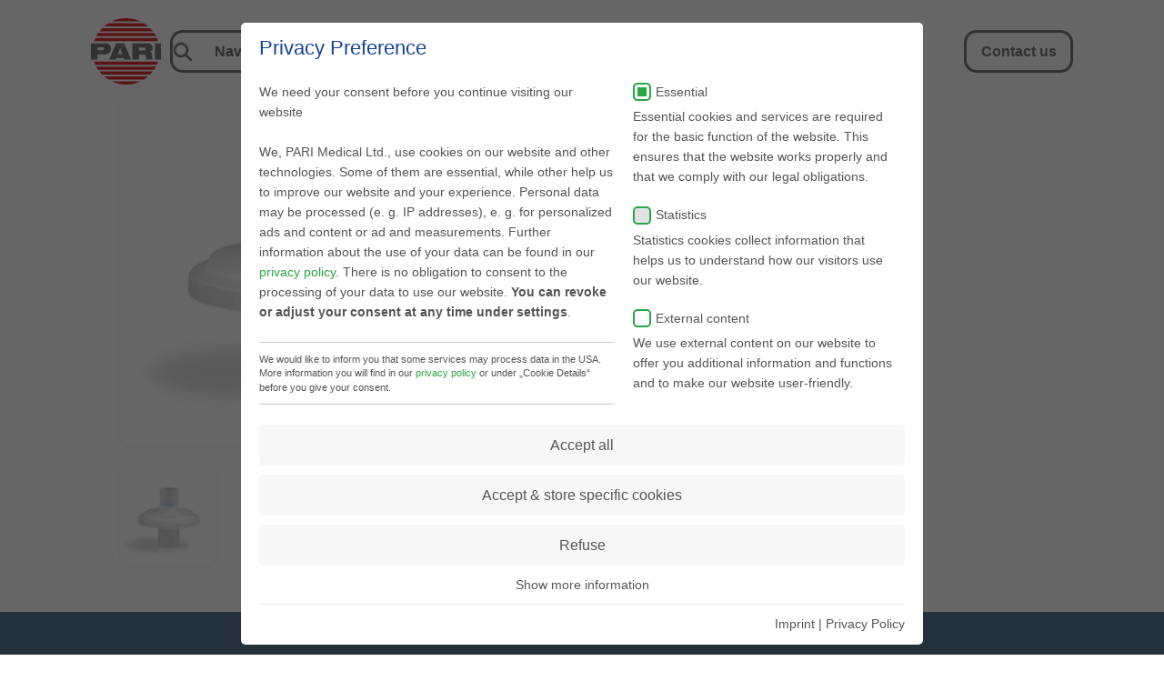

--- FILE ---
content_type: text/html; charset=utf-8
request_url: https://www.pari.com/uk/products/spare-parts-and-accessories-uk/exhalation-filter/
body_size: 8909
content:
<!DOCTYPE html> <html dir="ltr" lang="en-GB" class="no-js"> <head> <meta charset="utf-8"> <!--
	Produced by +Pluswerk München AG
	https://www.pwmuc.de
	This website is powered by TYPO3 - inspiring people to share!
	TYPO3 is a free open source Content Management Framework initially created by Kasper Skaarhoj and licensed under GNU/GPL.
	TYPO3 is copyright 1998-2026 of Kasper Skaarhoj. Extensions are copyright of their respective owners.
	Information and contribution at https://typo3.org/
--> <meta name="description" content="We offer a broad product portfolio for the diagnosis, therapy and monitoring of respiratory diseases."> <meta name="viewport" content="width=device-width, initial-scale=1.0"> <meta name="robots" content="index, follow"> <meta name="twitter:card" content="summary"> <meta name="google-site-verification" content="qgTDaCMd0hcLJASBue07zu3aP1Sl0WTWXpUG0WgYYoA"> <link rel="stylesheet" type="text/css" href="/typo3temp/assets/compressed/merged-5a8622e47adf29308e7cc287e8c00a43.css?1753354881" media="all"> <link rel="stylesheet" type="text/css" href="/typo3temp/assets/compressed/merged-1f469a545a214b5ff7961726a199de69.css?1753354881" media="all"> <script src="/typo3temp/assets/compressed/merged-c9d88e5bc0ec7553c50f839536812c35.js?1753354881"></script> <script src="/typo3conf/ext/pari_cms/Resources/Public/JavaScript/Vendor/bootstrap.min.js?1753354558" async="async"></script> <script>
    const rootlineArray = [ 7213, 8225,  ];
</script> <link rel="apple-touch-icon" sizes="180x180" href="/favicon/apple-touch-icon.png?v=v1"> <link rel="icon" type="image/png" sizes="32x32" href="/favicon/favicon-32x32.png?v=v1"> <link rel="icon" type="image/png" sizes="16x16" href="/favicon/favicon-16x16.png?v=v1"> <link rel="manifest" crossorigin="use-credentials" href="/favicon/site.webmanifest?v=v1"> <link rel="mask-icon" href="/favicon/safari-pinned-tab.svg?v=v1" color="#da532c"> <link rel="shortcut icon" href="/favicon/favicon.ico?v=v1"> <meta name="apple-mobile-web-app-title" content="Pari"> <meta name="application-name" content="Pari"> <meta name="msapplication-TileColor" content="#ffffff"> <meta name="msapplication-config" content="/favicon/browserconfig.xml?v=v1"> <meta name="theme-color" content="#ffffff"> <meta name="description" content="with expiratory valve"><meta name="google-site-verification" content="vsn0WZ9n-kYX-9aVs0fZF6cU5XwYv_HVU23iKBdCEYU"><title>Exhalation Filter - PARI</title> <link rel="alternate" hreflang="en-gb" href="https://www.pari.com/uk/products/spare-parts-and-accessories-uk/exhalation-filter/"> <script type="text/javascript">var global_language='en-GB';</script><link rel="preload" as="style" href="https://www.pari.com/fileadmin/sg_cookie_optin/siteroot-7213/cookieOptin.css?1752049549" media="all" crossorigin="anonymous"> <link rel="stylesheet" href="https://www.pari.com/fileadmin/sg_cookie_optin/siteroot-7213/cookieOptin.css?1752049549" media="all" crossorigin="anonymous"> <script id="cookieOptinData" type="application/json">{"cookieGroups":[{"groupName":"essential","label":"Essential","description":"Essential cookies and services are required for the basic function of the website. This ensures that the website works properly and that we comply with our legal obligations.","required":true,"cookieData":[{"Name":"Sgalinski Cookie","Provider":"Owner of this website","Purpose":"Consent management for cookies and external services, saves the website visitor's settings that were selected in the consent box","Lifetime":"1 year","index":0,"crdate":1685621928,"tstamp":1752049548,"pseudo":false},{"Name":"fe_typo_user","Provider":"TYPO3","Purpose":"Is used to access the password-protected pharmacy portal","Lifetime":"1 year","index":1,"crdate":1594207890,"tstamp":1752049548,"pseudo":false},{"Name":"staticfilecache","Provider":"TYPO3","Purpose":"Cache","Lifetime":"Session","index":2,"crdate":1594207890,"tstamp":1752049548,"pseudo":false},{"Name":"Friendly Captcha (jsdelvir.net)","Provider":"https:\/\/friendlycaptcha.com\/legal\/privacy-end-users\/","Purpose":"Spam- and Botprotection","Lifetime":"Session","index":3,"crdate":1685622104,"tstamp":1752049548,"pseudo":false}],"scriptData":[{"title":"doccheck","script":"var script = document.createElement(\"script\");\nscript.setAttribute(\"type\", \"text\/javascript\");\nscript.setAttribute(\"src\", \"\/typo3conf\/ext\/pari_cms\/Resources\/Public\/JavaScript\/Extensions\/Doccheck\/doccheck_setredirect.min.js\");\ndocument.body.appendChild(script);","html":"","index":0}],"loadingHTML":"","loadingJavaScript":"https:\/\/www.pari.com\/fileadmin\/sg_cookie_optin\/siteroot-7213\/essential-0.js"},{"groupName":"statistics","label":"Statistics","description":"Statistics cookies collect information that helps us to understand how our visitors use our website.","googleService":3,"googleName":"analytics_storage, ad_storage, ad_personalization, ad_user_data","dependentGroups":"","dependentGroupTitles":"","required":false,"cookieData":[{"Name":"_ga","Provider":"Google Analytics","Purpose":"Cookie by Google used for website analytics. Generates statistical data on how the visitor uses the website. \u2013 Privacy Policy: https:\/\/policies.google.com\/privacy?hl=en","Lifetime":"1 year","index":0,"crdate":1594209321,"tstamp":1720017731,"pseudo":false},{"Name":"_gat","Provider":"Google Analytics","Purpose":"Cookie by Google used for website analytics. Generates statistical data on how the visitor uses the website. \u2013 Privacy Policy: https:\/\/policies.google.com\/privacy?hl=en","Lifetime":"1 day","index":1,"crdate":1594209321,"tstamp":1720017731,"pseudo":false},{"Name":"_gid","Provider":"Google Analytics","Purpose":"Cookie by Google used for website analytics. Generates statistical data on how the visitor uses the website. \u2013 Privacy Policy: https:\/\/policies.google.com\/privacy?hl=en","Lifetime":"1 day","index":2,"crdate":1594209321,"tstamp":1720017731,"pseudo":false},{"Name":"_ga,_gat,_gid","Provider":"Google Tag Manager","Purpose":"Google cookie to control advanced script and event handling. \u2013 Data protection declaration: https:\/\/policies.google.com\/privacy?hl=en","Lifetime":"2 years","index":3,"crdate":1594209321,"tstamp":1720017731,"pseudo":false}],"scriptData":[{"title":"gtm","script":"var tagManagerProperty = 'GTM-5TLQRX',disableTagManagerStr = 'gt-disable-' + tagManagerProperty;\r\nif(document.cookie.indexOf(disableTagManagerStr + '=true') <= -1) {\r\n  (function(w,d,s,l,i){w[l]=w[l]||[];w[l].push({'gtm.start':\r\n    new Date().getTime(),event:'gtm.js'});var f=d.getElementsByTagName(s)[0],\r\n    j=d.createElement(s),dl=l!='dataLayer'?'&l='+l:'';j.async=true;j.src=\r\n    'https:\/\/www.googletagmanager.com\/gtm.js?id='+i+dl;f.parentNode.insertBefore(j,f);\r\n  })(window,document,'script','dataLayer','GTM-5TLQRX');\r\n}","html":"","index":0}],"loadingHTML":"","loadingJavaScript":"https:\/\/www.pari.com\/fileadmin\/sg_cookie_optin\/siteroot-7213\/statistics-0.js","crdate":1594209177,"tstamp":1752049548},{"groupName":"iframes","label":"External content","description":"We use external content on our website to offer you additional information and functions and to make our website user-friendly.","required":false,"cookieData":[{"Name":"Youtube","Provider":"Google Ireland Limited, Gordon House, Barrow Street, Dublin 4, Irland","Purpose":"Integration of YouTube videos on the website","Lifetime":"https:\/\/policies.google.com\/privacy?hl=de","index":0,"crdate":1685622007,"tstamp":1752049548,"pseudo":false},{"Name":"doccheck_redirect_target","Provider":"Doccheck","Purpose":"Cookie from Doccheck","Lifetime":"1 day","index":1,"crdate":1685622728,"tstamp":1752049548,"pseudo":false},{"Name":"","Provider":"","Purpose":"","Lifetime":"","index":2,"crdate":"","tstamp":"","pseudo":true}]}],"cssData":{"color_box":"#FFFFFF","color_headline":"#134492","color_text":"#555555","color_confirmation_background":"#C9FFC9","color_confirmation_text":"#208A20","color_checkbox":"#28a745","color_checkbox_required":"#28a745","color_button_all":"#f7f7f7","color_button_all_hover":"#e6e6e6","color_button_all_text":"#555555","color_button_specific":"#f7f7f7","color_button_specific_hover":"#e6e6e6","color_button_specific_text":"#555555","color_button_essential":"#f7f7f7","color_button_essential_hover":"#e6e6e6","color_button_essential_text":"#555555","color_button_close":"#FFFFFF","color_button_close_hover":"#FFFFFF","color_button_close_text":"#FFFFFF","color_list":"#ececed","color_list_text":"#555555","color_table":"#FFFFFF","color_Table_data_text":"#555555","color_table_header":"#F3F3F3","color_table_header_text":"#555555","color_full_box":"#143D59","color_full_headline":"#FFFFFF","color_full_text":"#FFFFFF","color_full_button_close":"#143D59","color_full_button_close_hover":"#143D59","color_full_button_close_text":"#FFFFFF","iframe_color_consent_box_background":"#D6D6D6","iframe_color_button_load_one":"#28a746","iframe_color_button_load_one_hover":"#28a746","iframe_color_button_load_one_text":"#FFFFFF","iframe_color_open_settings":"#373737","banner_color_box":"#DDDDDD","banner_color_text":"#373737","banner_color_link_text":"#373737","banner_color_button_settings":"#A5A5A5","banner_color_button_settings_hover":"#D7D7D7","banner_color_button_settings_text":"#FFFFFF","banner_color_button_accept_essential":"#575757","banner_color_button_accept_essential_hover":"#D7D7D7","banner_color_button_accept_essential_text":"#FFFFFF","banner_color_button_accept":"#143D59","banner_color_button_accept_hover":"#2E6B96","banner_color_button_accept_text":"#FFFFFF","color_fingerprint_image":"#FFFFFF","color_fingerprint_background":"#e6e6e6"},"footerLinks":[{"url":"https:\/\/www.pari.com\/uk\/pari-imprint\/?disableOptIn=1&cHash=acb7aca5c11719e95e6eef5595997d3f","name":"Imprint","uid":8271,"index":0},{"url":"https:\/\/www.pari.com\/uk\/privacy-policy\/?disableOptIn=1&cHash=418c862fee7ea5dcf2a14ed88d2a9927","name":"Privacy Policy","uid":8273,"index":1}],"iFrameGroup":{"groupName":"iframes","label":"External content","description":"We use external content on our website to offer you additional information and functions and to make our website user-friendly.","required":false,"cookieData":[{"Name":"Youtube","Provider":"Google Ireland Limited, Gordon House, Barrow Street, Dublin 4, Irland","Purpose":"Integration of YouTube videos on the website","Lifetime":"https:\/\/policies.google.com\/privacy?hl=de","index":0,"crdate":1685622007,"tstamp":1752049548,"pseudo":false},{"Name":"doccheck_redirect_target","Provider":"Doccheck","Purpose":"Cookie from Doccheck","Lifetime":"1 day","index":1,"crdate":1685622728,"tstamp":1752049548,"pseudo":false},{"Name":"","Provider":"","Purpose":"","Lifetime":"","index":2,"crdate":"","tstamp":"","pseudo":true}]},"settings":{"banner_enable":false,"banner_force_min_width":0,"version":1,"banner_position":0,"banner_show_settings_button":true,"cookie_lifetime":365,"session_only_essential_cookies":false,"iframe_enabled":true,"minify_generated_data":true,"show_button_close":true,"activate_testing_mode":false,"disable_powered_by":true,"disable_for_this_language":false,"set_cookie_for_domain":"","save_history_webhook":"https:\/\/www.pari.com\/?saveOptinHistory","cookiebanner_whitelist_regex":"\/uk\/confirmation\/entry\/\r\n\/uk\/confirmation\/unsubscription\/\r\n\/uk\/confirmation\/tracking-consent\/\r\n\/uk\/confirmation\/revocation-tracking\/","banner_show_again_interval":14,"identifier":7213,"language":0,"render_assets_inline":false,"consider_do_not_track":false,"domains_to_delete_cookies_for":"","subdomain_support":false,"overwrite_baseurl":"https:\/\/www.pari.com\/","unified_cookie_name":true,"disable_usage_statistics":false,"fingerprint_position":1,"iframe_replacement_background_image":"","monochrome_enabled":false,"show_fingerprint":false,"disable_automatic_loading":false,"auto_action_for_bots":0},"textEntries":{"header":"Privacy Preference","description":"<p>We need your consent before you continue visiting our website<\/p><\/br>\r\n\r\nWe, PARI Medical Ltd., use cookies on our website and other technologies. Some of them are essential, while other help us to improve our website and your experience. Personal data may be processed (e. g. IP addresses), e. g. for personalized ads  and content or ad and measurements. Further information about the use of your data can be found in our <a href=\"https:\/\/www.pari.com\/uk\/privacy-policy\/\"><span style=\"color:#28a745\">privacy policy<\/span><\/a>. There is no obligation to consent to the processing of your data to use our website. <b>You can revoke or adjust your consent at any time under settings<\/b>.<\/br><\/br>\r\n\r\n<p style=\"line-height: 1.25em;\r\n  font-size: .8em;border-bottom: 1px solid #ccc;\r\n  border-top: 1px solid #ccc;\r\n  padding: 1em 0;\">We would like to inform you that some services may process data in the USA. More information you will find in our <a href=\"https:\/\/www.pari.com\/uk\/privacy-policy\/\"><span style=\"color:#28a745\">privacy policy<\/span><\/a> or under \u201eCookie Details\u201c before you give your consent.<\/p><\/br>","accept_all_text":"Accept all","accept_specific_text":"Accept & store specific cookies","accept_essential_text":"Refuse","extend_box_link_text":"Show more information","extend_box_link_text_close":"Hide more information","extend_table_link_text":"Individual cookie settings","extend_table_link_text_close":"Hide cookie information","cookie_name_text":"Name","cookie_provider_text":"Provider","cookie_purpose_text":"Purpose","cookie_lifetime_text":"Period of validity","iframe_button_allow_all_text":"Allow all external content","iframe_button_allow_one_text":"Allow one time","iframe_button_reject_text":"Don't allow","iframe_button_load_one_text":"Load external content","iframe_open_settings_text":"Show settings","iframe_button_load_one_description":"","banner_button_accept_text":"Akzeptieren","banner_button_accept_essential_text":"Reject","banner_button_settings_text":"Settings","banner_description":"","save_confirmation_text":"Cookie settings saved successfully","user_hash_text":"User-Hash","dependent_groups_text":"Abh\u00e4ngig von:"},"placeholders":{"iframe_consent_description":"<p class=\"sg-cookie-optin-box-flash-message\"><\/p>"},"mustacheData":{"template":{"template_html":"<!--googleoff: all-->\r\n<div class=\"sg-cookie-optin-box\" style=\"max-width: 750px\">\r\n  {{#settings.show_button_close}}\r\n    <span class=\"sg-cookie-optin-box-close-button\">\u2715<\/span>\r\n  {{\/settings.show_button_close}}\r\n\r\n  <strong class=\"sg-cookie-optin-box-header\">{{{textEntries.header}}}<\/strong>\r\n  \r\n  <div class=\"sg-container-cookie\">\r\n    <div>\r\n      <p class=\"sg-cookie-optin-box-description\">{{{textEntries.description}}}<\/p>\r\n    <\/div>\r\n  \r\n    \r\n    <ul class=\"sg-cookie-optin-box-cookie-list\">\r\n      {{#cookieGroups}}\r\n      <li class=\"sg-cookie-optin-box-cookie-list-item\" style=\"width: 100%;\">\r\n        <label >\r\n          <input tabindex=\"1\" class=\"sg-cookie-optin-checkbox\"\r\n          type=\"checkbox\"\r\n          name=\"cookies[]\"\r\n          value=\"{{groupName}}\"\r\n          {{#required}}checked=\"1\"{{\/required}}\r\n          {{#required}}disabled=\"1\"{{\/required}}>\r\n          <span class=\"sg-cookie-optin-checkbox-label\">{{{label}}}<\/span>\r\n          <p style=\"margin-top: 5px\">{{{description}}}<\/p>\r\n        <\/label>\r\n      <\/li>\r\n      {{\/cookieGroups}}\r\n    <\/ul>\r\n  <\/div>\r\n\r\n  <div class=\"sg-cookie-optin-box-button\">\r\n    <button tabindex=\"1\" class=\"sg-cookie-optin-box-button-accept-all\">{{{textEntries.accept_all_text}}}<\/button>\r\n    <button tabindex=\"1\" class=\"sg-cookie-optin-box-button-accept-specific\">{{{textEntries.accept_specific_text}}}<\/button>\r\n    <button tabindex=\"1\" class=\"sg-cookie-optin-box-button-accept-essential\">{{{textEntries.accept_essential_text}}}<\/button>\r\n  <\/div>\r\n\r\n  <ul class=\"sg-cookie-optin-box-cookie-detail-list\">\r\n    {{#cookieGroups}}\r\n      <li class=\"sg-cookie-optin-box-cookie-detail-list-item\">\r\n        <strong class=\"sg-cookie-optin-box-cookie-detail-header\">{{{label}}}<\/strong>\r\n        <p class=\"sg-cookie-optin-box-cookie-detail-description\">{{{description}}}<\/p>\r\n\r\n        <div class=\"sg-cookie-optin-box-cookie-detail-sublist\">\r\n          <table>\r\n            <tbody>\r\n              {{#cookieData}}\r\n                {{^pseudo}}\r\n                  {{#index}}<tr class=\"divider\"><td colspan=\"2\">&nbsp;<\/td><\/tr>{{\/index}}\r\n                  <tr>\r\n                    <th>{{{textEntries.cookie_name_text}}}<\/th>\r\n                    <td>{{{Name}}}<\/td>\r\n                  <\/tr>\r\n                  <tr>\r\n                    <th>{{{textEntries.cookie_provider_text}}}<\/th>\r\n                    <td>{{{Provider}}}<\/td>\r\n                  <\/tr>\r\n                  <tr>\r\n                    <th>{{{textEntries.cookie_lifetime_text}}}<\/th>\r\n                    <td>{{{Lifetime}}}<\/td>\r\n                  <\/tr>\r\n                  <tr>\r\n                    <th>{{{textEntries.cookie_purpose_text}}}<\/th>\r\n                    <td class=\"sg-cookie-optin-box-table-reason\">{{{Purpose}}}<\/td>\r\n                  <\/tr>\r\n                {{\/pseudo}}\r\n              {{\/cookieData}}\r\n            <\/tbody>\r\n          <\/table>\r\n        <\/div>\r\n\r\n        {{#cookieData}}\r\n          {{^index}}<a tabindex=\"1\" class=\"sg-cookie-optin-box-sublist-open-more-link\" href=\"#\">{{{textEntries.extend_table_link_text}}}<\/a>{{\/index}}\r\n        {{\/cookieData}}\r\n      <\/li>\r\n    {{\/cookieGroups}}\r\n  <\/ul>\r\n\r\n  <div class=\"sg-cookie-optin-box-open-more\">\r\n    <a class=\"sg-cookie-optin-box-open-more-link\" href=\"#\">{{{textEntries.extend_box_link_text}}}<\/a>\r\n  <\/div>\r\n\r\n  <div class=\"sg-cookie-optin-box-footer\">\r\n    <div class=\"sg-cookie-optin-box-copyright\">\r\n      <a tabindex=\"1\" class=\"sg-cookie-optin-box-copyright-link{{#settings.disable_powered_by}} sg-cookie-optin-box-copyright-link-hidden{{\/settings.disable_powered_by}}\"\r\n         href=\"https:\/\/www.sgalinski.de\/typo3-produkte-webentwicklung\/sgalinski-cookie-optin\/\"\r\n         rel=\"noopener\"\r\n         target=\"_blank\">\r\n        Powered by<br>sgalinski Cookie Opt In\r\n      <\/a>\r\n    <\/div>\r\n\r\n    <div class=\"sg-cookie-optin-box-footer-links\">\r\n      {{#footerLinks}}\r\n        {{#index}}\r\n          <span class=\"sg-cookie-optin-box-footer-divider\"> | <\/span>\r\n        {{\/index}}\r\n\r\n        <a tabindex=\"1\" class=\"sg-cookie-optin-box-footer-link\" href=\"{{url}}\" target=\"_blank\">{{{name}}}<\/a>\r\n      {{\/footerLinks}}\r\n    <\/div>\r\n\r\n    <div class=\"sg-cookie-optin-box-footer-user-hash-container\">\r\n      {{{textEntries.user_hash_text}}}: <span class=\"sg-cookie-optin-box-footer-user-hash\"><\/span>\r\n    <\/div>\r\n  <\/div>\r\n<\/div>\r\n<!--googleon: all-->\r\n","template_overwritten":1,"template_selection":0,"markup":"<!--googleoff: all-->\r\n<div class=\"sg-cookie-optin-box\" style=\"max-width: 750px\">\r\n    <span class=\"sg-cookie-optin-box-close-button\">\u2715<\/span>\r\n\r\n  <strong class=\"sg-cookie-optin-box-header\">Privacy Preference<\/strong>\r\n  \r\n  <div class=\"sg-container-cookie\">\r\n    <div>\r\n      <p class=\"sg-cookie-optin-box-description\"><p>We need your consent before you continue visiting our website<\/p><\/br>\r\n\r\nWe, PARI Medical Ltd., use cookies on our website and other technologies. Some of them are essential, while other help us to improve our website and your experience. Personal data may be processed (e. g. IP addresses), e. g. for personalized ads  and content or ad and measurements. Further information about the use of your data can be found in our <a href=\"https:\/\/www.pari.com\/uk\/privacy-policy\/\"><span style=\"color:#28a745\">privacy policy<\/span><\/a>. There is no obligation to consent to the processing of your data to use our website. <b>You can revoke or adjust your consent at any time under settings<\/b>.<\/br><\/br>\r\n\r\n<p style=\"line-height: 1.25em;\r\n  font-size: .8em;border-bottom: 1px solid #ccc;\r\n  border-top: 1px solid #ccc;\r\n  padding: 1em 0;\">We would like to inform you that some services may process data in the USA. More information you will find in our <a href=\"https:\/\/www.pari.com\/uk\/privacy-policy\/\"><span style=\"color:#28a745\">privacy policy<\/span><\/a> or under \u201eCookie Details\u201c before you give your consent.<\/p><\/br><\/p>\r\n    <\/div>\r\n  \r\n    \r\n    <ul class=\"sg-cookie-optin-box-cookie-list\">\r\n      <li class=\"sg-cookie-optin-box-cookie-list-item\" style=\"width: 100%;\">\r\n        <label >\r\n          <input tabindex=\"1\" class=\"sg-cookie-optin-checkbox\"\r\n          type=\"checkbox\"\r\n          name=\"cookies[]\"\r\n          value=\"essential\"\r\n          checked=\"1\"\r\n          disabled=\"1\">\r\n          <span class=\"sg-cookie-optin-checkbox-label\">Essential<\/span>\r\n          <p style=\"margin-top: 5px\">Essential cookies and services are required for the basic function of the website. This ensures that the website works properly and that we comply with our legal obligations.<\/p>\r\n        <\/label>\r\n      <\/li>\r\n      <li class=\"sg-cookie-optin-box-cookie-list-item\" style=\"width: 100%;\">\r\n        <label >\r\n          <input tabindex=\"1\" class=\"sg-cookie-optin-checkbox\"\r\n          type=\"checkbox\"\r\n          name=\"cookies[]\"\r\n          value=\"statistics\"\r\n          \r\n          >\r\n          <span class=\"sg-cookie-optin-checkbox-label\">Statistics<\/span>\r\n          <p style=\"margin-top: 5px\">Statistics cookies collect information that helps us to understand how our visitors use our website.<\/p>\r\n        <\/label>\r\n      <\/li>\r\n      <li class=\"sg-cookie-optin-box-cookie-list-item\" style=\"width: 100%;\">\r\n        <label >\r\n          <input tabindex=\"1\" class=\"sg-cookie-optin-checkbox\"\r\n          type=\"checkbox\"\r\n          name=\"cookies[]\"\r\n          value=\"iframes\"\r\n          \r\n          >\r\n          <span class=\"sg-cookie-optin-checkbox-label\">External content<\/span>\r\n          <p style=\"margin-top: 5px\">We use external content on our website to offer you additional information and functions and to make our website user-friendly.<\/p>\r\n        <\/label>\r\n      <\/li>\r\n    <\/ul>\r\n  <\/div>\r\n\r\n  <div class=\"sg-cookie-optin-box-button\">\r\n    <button tabindex=\"1\" class=\"sg-cookie-optin-box-button-accept-all\">Accept all<\/button>\r\n    <button tabindex=\"1\" class=\"sg-cookie-optin-box-button-accept-specific\">Accept & store specific cookies<\/button>\r\n    <button tabindex=\"1\" class=\"sg-cookie-optin-box-button-accept-essential\">Refuse<\/button>\r\n  <\/div>\r\n\r\n  <ul class=\"sg-cookie-optin-box-cookie-detail-list\">\r\n      <li class=\"sg-cookie-optin-box-cookie-detail-list-item\">\r\n        <strong class=\"sg-cookie-optin-box-cookie-detail-header\">Essential<\/strong>\r\n        <p class=\"sg-cookie-optin-box-cookie-detail-description\">Essential cookies and services are required for the basic function of the website. This ensures that the website works properly and that we comply with our legal obligations.<\/p>\r\n\r\n        <div class=\"sg-cookie-optin-box-cookie-detail-sublist\">\r\n          <table>\r\n            <tbody>\r\n                  \r\n                  <tr>\r\n                    <th>Name<\/th>\r\n                    <td>Sgalinski Cookie<\/td>\r\n                  <\/tr>\r\n                  <tr>\r\n                    <th>Provider<\/th>\r\n                    <td>Owner of this website<\/td>\r\n                  <\/tr>\r\n                  <tr>\r\n                    <th>Period of validity<\/th>\r\n                    <td>1 year<\/td>\r\n                  <\/tr>\r\n                  <tr>\r\n                    <th>Purpose<\/th>\r\n                    <td class=\"sg-cookie-optin-box-table-reason\">Consent management for cookies and external services, saves the website visitor's settings that were selected in the consent box<\/td>\r\n                  <\/tr>\r\n                  <tr class=\"divider\"><td colspan=\"2\">&nbsp;<\/td><\/tr>\r\n                  <tr>\r\n                    <th>Name<\/th>\r\n                    <td>fe_typo_user<\/td>\r\n                  <\/tr>\r\n                  <tr>\r\n                    <th>Provider<\/th>\r\n                    <td>TYPO3<\/td>\r\n                  <\/tr>\r\n                  <tr>\r\n                    <th>Period of validity<\/th>\r\n                    <td>1 year<\/td>\r\n                  <\/tr>\r\n                  <tr>\r\n                    <th>Purpose<\/th>\r\n                    <td class=\"sg-cookie-optin-box-table-reason\">Is used to access the password-protected pharmacy portal<\/td>\r\n                  <\/tr>\r\n                  <tr class=\"divider\"><td colspan=\"2\">&nbsp;<\/td><\/tr>\r\n                  <tr>\r\n                    <th>Name<\/th>\r\n                    <td>staticfilecache<\/td>\r\n                  <\/tr>\r\n                  <tr>\r\n                    <th>Provider<\/th>\r\n                    <td>TYPO3<\/td>\r\n                  <\/tr>\r\n                  <tr>\r\n                    <th>Period of validity<\/th>\r\n                    <td>Session<\/td>\r\n                  <\/tr>\r\n                  <tr>\r\n                    <th>Purpose<\/th>\r\n                    <td class=\"sg-cookie-optin-box-table-reason\">Cache<\/td>\r\n                  <\/tr>\r\n                  <tr class=\"divider\"><td colspan=\"2\">&nbsp;<\/td><\/tr>\r\n                  <tr>\r\n                    <th>Name<\/th>\r\n                    <td>Friendly Captcha (jsdelvir.net)<\/td>\r\n                  <\/tr>\r\n                  <tr>\r\n                    <th>Provider<\/th>\r\n                    <td>https:\/\/friendlycaptcha.com\/legal\/privacy-end-users\/<\/td>\r\n                  <\/tr>\r\n                  <tr>\r\n                    <th>Period of validity<\/th>\r\n                    <td>Session<\/td>\r\n                  <\/tr>\r\n                  <tr>\r\n                    <th>Purpose<\/th>\r\n                    <td class=\"sg-cookie-optin-box-table-reason\">Spam- and Botprotection<\/td>\r\n                  <\/tr>\r\n            <\/tbody>\r\n          <\/table>\r\n        <\/div>\r\n\r\n          <a tabindex=\"1\" class=\"sg-cookie-optin-box-sublist-open-more-link\" href=\"#\">Individual cookie settings<\/a>\r\n          \r\n          \r\n          \r\n      <\/li>\r\n      <li class=\"sg-cookie-optin-box-cookie-detail-list-item\">\r\n        <strong class=\"sg-cookie-optin-box-cookie-detail-header\">Statistics<\/strong>\r\n        <p class=\"sg-cookie-optin-box-cookie-detail-description\">Statistics cookies collect information that helps us to understand how our visitors use our website.<\/p>\r\n\r\n        <div class=\"sg-cookie-optin-box-cookie-detail-sublist\">\r\n          <table>\r\n            <tbody>\r\n                  \r\n                  <tr>\r\n                    <th>Name<\/th>\r\n                    <td>_ga<\/td>\r\n                  <\/tr>\r\n                  <tr>\r\n                    <th>Provider<\/th>\r\n                    <td>Google Analytics<\/td>\r\n                  <\/tr>\r\n                  <tr>\r\n                    <th>Period of validity<\/th>\r\n                    <td>1 year<\/td>\r\n                  <\/tr>\r\n                  <tr>\r\n                    <th>Purpose<\/th>\r\n                    <td class=\"sg-cookie-optin-box-table-reason\">Cookie by Google used for website analytics. Generates statistical data on how the visitor uses the website. \u2013 Privacy Policy: https:\/\/policies.google.com\/privacy?hl=en<\/td>\r\n                  <\/tr>\r\n                  <tr class=\"divider\"><td colspan=\"2\">&nbsp;<\/td><\/tr>\r\n                  <tr>\r\n                    <th>Name<\/th>\r\n                    <td>_gat<\/td>\r\n                  <\/tr>\r\n                  <tr>\r\n                    <th>Provider<\/th>\r\n                    <td>Google Analytics<\/td>\r\n                  <\/tr>\r\n                  <tr>\r\n                    <th>Period of validity<\/th>\r\n                    <td>1 day<\/td>\r\n                  <\/tr>\r\n                  <tr>\r\n                    <th>Purpose<\/th>\r\n                    <td class=\"sg-cookie-optin-box-table-reason\">Cookie by Google used for website analytics. Generates statistical data on how the visitor uses the website. \u2013 Privacy Policy: https:\/\/policies.google.com\/privacy?hl=en<\/td>\r\n                  <\/tr>\r\n                  <tr class=\"divider\"><td colspan=\"2\">&nbsp;<\/td><\/tr>\r\n                  <tr>\r\n                    <th>Name<\/th>\r\n                    <td>_gid<\/td>\r\n                  <\/tr>\r\n                  <tr>\r\n                    <th>Provider<\/th>\r\n                    <td>Google Analytics<\/td>\r\n                  <\/tr>\r\n                  <tr>\r\n                    <th>Period of validity<\/th>\r\n                    <td>1 day<\/td>\r\n                  <\/tr>\r\n                  <tr>\r\n                    <th>Purpose<\/th>\r\n                    <td class=\"sg-cookie-optin-box-table-reason\">Cookie by Google used for website analytics. Generates statistical data on how the visitor uses the website. \u2013 Privacy Policy: https:\/\/policies.google.com\/privacy?hl=en<\/td>\r\n                  <\/tr>\r\n                  <tr class=\"divider\"><td colspan=\"2\">&nbsp;<\/td><\/tr>\r\n                  <tr>\r\n                    <th>Name<\/th>\r\n                    <td>_ga,_gat,_gid<\/td>\r\n                  <\/tr>\r\n                  <tr>\r\n                    <th>Provider<\/th>\r\n                    <td>Google Tag Manager<\/td>\r\n                  <\/tr>\r\n                  <tr>\r\n                    <th>Period of validity<\/th>\r\n                    <td>2 years<\/td>\r\n                  <\/tr>\r\n                  <tr>\r\n                    <th>Purpose<\/th>\r\n                    <td class=\"sg-cookie-optin-box-table-reason\">Google cookie to control advanced script and event handling. \u2013 Data protection declaration: https:\/\/policies.google.com\/privacy?hl=en<\/td>\r\n                  <\/tr>\r\n            <\/tbody>\r\n          <\/table>\r\n        <\/div>\r\n\r\n          <a tabindex=\"1\" class=\"sg-cookie-optin-box-sublist-open-more-link\" href=\"#\">Individual cookie settings<\/a>\r\n          \r\n          \r\n          \r\n      <\/li>\r\n      <li class=\"sg-cookie-optin-box-cookie-detail-list-item\">\r\n        <strong class=\"sg-cookie-optin-box-cookie-detail-header\">External content<\/strong>\r\n        <p class=\"sg-cookie-optin-box-cookie-detail-description\">We use external content on our website to offer you additional information and functions and to make our website user-friendly.<\/p>\r\n\r\n        <div class=\"sg-cookie-optin-box-cookie-detail-sublist\">\r\n          <table>\r\n            <tbody>\r\n                  \r\n                  <tr>\r\n                    <th>Name<\/th>\r\n                    <td>Youtube<\/td>\r\n                  <\/tr>\r\n                  <tr>\r\n                    <th>Provider<\/th>\r\n                    <td>Google Ireland Limited, Gordon House, Barrow Street, Dublin 4, Irland<\/td>\r\n                  <\/tr>\r\n                  <tr>\r\n                    <th>Period of validity<\/th>\r\n                    <td>https:\/\/policies.google.com\/privacy?hl=de<\/td>\r\n                  <\/tr>\r\n                  <tr>\r\n                    <th>Purpose<\/th>\r\n                    <td class=\"sg-cookie-optin-box-table-reason\">Integration of YouTube videos on the website<\/td>\r\n                  <\/tr>\r\n                  <tr class=\"divider\"><td colspan=\"2\">&nbsp;<\/td><\/tr>\r\n                  <tr>\r\n                    <th>Name<\/th>\r\n                    <td>doccheck_redirect_target<\/td>\r\n                  <\/tr>\r\n                  <tr>\r\n                    <th>Provider<\/th>\r\n                    <td>Doccheck<\/td>\r\n                  <\/tr>\r\n                  <tr>\r\n                    <th>Period of validity<\/th>\r\n                    <td>1 day<\/td>\r\n                  <\/tr>\r\n                  <tr>\r\n                    <th>Purpose<\/th>\r\n                    <td class=\"sg-cookie-optin-box-table-reason\">Cookie from Doccheck<\/td>\r\n                  <\/tr>\r\n            <\/tbody>\r\n          <\/table>\r\n        <\/div>\r\n\r\n          <a tabindex=\"1\" class=\"sg-cookie-optin-box-sublist-open-more-link\" href=\"#\">Individual cookie settings<\/a>\r\n          \r\n          \r\n      <\/li>\r\n  <\/ul>\r\n\r\n  <div class=\"sg-cookie-optin-box-open-more\">\r\n    <a class=\"sg-cookie-optin-box-open-more-link\" href=\"#\">Show more information<\/a>\r\n  <\/div>\r\n\r\n  <div class=\"sg-cookie-optin-box-footer\">\r\n    <div class=\"sg-cookie-optin-box-copyright\">\r\n      <a tabindex=\"1\" class=\"sg-cookie-optin-box-copyright-link sg-cookie-optin-box-copyright-link-hidden\"\r\n         href=\"https:\/\/www.sgalinski.de\/typo3-produkte-webentwicklung\/sgalinski-cookie-optin\/\"\r\n         rel=\"noopener\"\r\n         target=\"_blank\">\r\n        Powered by<br>sgalinski Cookie Opt In\r\n      <\/a>\r\n    <\/div>\r\n\r\n    <div class=\"sg-cookie-optin-box-footer-links\">\r\n\r\n        <a tabindex=\"1\" class=\"sg-cookie-optin-box-footer-link\" href=\"https:\/\/www.pari.com\/uk\/pari-imprint\/?disableOptIn=1&amp;cHash=acb7aca5c11719e95e6eef5595997d3f\" target=\"_blank\">Imprint<\/a>\r\n          <span class=\"sg-cookie-optin-box-footer-divider\"> | <\/span>\r\n\r\n        <a tabindex=\"1\" class=\"sg-cookie-optin-box-footer-link\" href=\"https:\/\/www.pari.com\/uk\/privacy-policy\/?disableOptIn=1&amp;cHash=418c862fee7ea5dcf2a14ed88d2a9927\" target=\"_blank\">Privacy Policy<\/a>\r\n    <\/div>\r\n\r\n    <div class=\"sg-cookie-optin-box-footer-user-hash-container\">\r\n      User-Hash: <span class=\"sg-cookie-optin-box-footer-user-hash\"><\/span>\r\n    <\/div>\r\n  <\/div>\r\n<\/div>\r\n<!--googleon: all-->\r\n"},"banner":{"banner_html":"<div class=\"sg-cookie-optin-banner {{^settings.banner_position}}sg-cookie-optin-banner-bottom{{\/settings.banner_position}}\">\n\t<div class=\"sg-cookie-optin-box\">\n\t\t<div class=\"sg-cookie-optin-banner-content\">\n\t\t\t<p class=\"sg-cookie-optin-banner-description\">\n\t\t\t\t{{{textEntries.banner_description}}}\n\n\t\t\t\t{{#footerLinks}}\n\t\t\t\t\t{{#index}}\n\t\t\t\t\t\t(\n\t\t\t\t\t{{\/index}}\n\t\t\t\t{{\/footerLinks}}\n\n\t\t\t\t{{#footerLinks}}\n\t\t\t\t\t{{#index}}\n\t\t\t\t\t\t<span class=\"sg-cookie-optin-box-footer-divider\"> | <\/span>\n\t\t\t\t\t{{\/index}}\n\n\t\t\t\t\t<a class=\"sg-cookie-optin-box-footer-link\" href=\"{{url}}\" target=\"_blank\">{{{name}}}<\/a>\n\t\t\t\t{{\/footerLinks}}\n\n\t\t\t\t{{#footerLinks}}\n\t\t\t\t\t{{#index}}\n\t\t\t\t\t\t)\n\t\t\t\t\t{{\/index}}\n\t\t\t\t{{\/footerLinks}}\n\t\t\t<\/p>\n\n\t\t\t<div class=\"sg-cookie-optin-banner-button\">\n\t\t\t\t{{#settings.banner_show_settings_button}}\n\t\t\t\t\t<button class=\"sg-cookie-optin-banner-button-settings\">{{{textEntries.banner_button_settings_text}}}<\/button>\n\t\t\t\t{{\/settings.banner_show_settings_button}}\n\n\t\t\t\t<button class=\"sg-cookie-optin-banner-button-accept-essential\">{{{textEntries.banner_button_accept_essential_text}}}<\/button>\n\t\t\t\t<button class=\"sg-cookie-optin-banner-button-accept\">{{{textEntries.banner_button_accept_text}}}<\/button>\n\t\t\t<\/div>\n\t\t<\/div>\n\t<\/div>\n<\/div>\n","banner_overwritten":0,"markup":"<div class=\"sg-cookie-optin-banner sg-cookie-optin-banner-bottom\">\n\t<div class=\"sg-cookie-optin-box\">\n\t\t<div class=\"sg-cookie-optin-banner-content\">\n\t\t\t<p class=\"sg-cookie-optin-banner-description\">\n\t\t\t\t\n\n\t\t\t\t\t\t(\n\n\n\t\t\t\t\t<a class=\"sg-cookie-optin-box-footer-link\" href=\"https:\/\/www.pari.com\/uk\/pari-imprint\/?disableOptIn=1&amp;cHash=acb7aca5c11719e95e6eef5595997d3f\" target=\"_blank\">Imprint<\/a>\n\t\t\t\t\t\t<span class=\"sg-cookie-optin-box-footer-divider\"> | <\/span>\n\n\t\t\t\t\t<a class=\"sg-cookie-optin-box-footer-link\" href=\"https:\/\/www.pari.com\/uk\/privacy-policy\/?disableOptIn=1&amp;cHash=418c862fee7ea5dcf2a14ed88d2a9927\" target=\"_blank\">Privacy Policy<\/a>\n\n\t\t\t\t\t\t)\n\t\t\t<\/p>\n\n\t\t\t<div class=\"sg-cookie-optin-banner-button\">\n\t\t\t\t\t<button class=\"sg-cookie-optin-banner-button-settings\">Settings<\/button>\n\n\t\t\t\t<button class=\"sg-cookie-optin-banner-button-accept-essential\">Reject<\/button>\n\t\t\t\t<button class=\"sg-cookie-optin-banner-button-accept\">Akzeptieren<\/button>\n\t\t\t<\/div>\n\t\t<\/div>\n\t<\/div>\n<\/div>\n"},"iframe":{"iframe_html":"<div class=\"sg-cookie-optin-box\">\n\t{{#settings.show_button_close}}\n\t\t<span class=\"sg-cookie-optin-box-close-button\">\u2715<\/span>\n\t{{\/settings.show_button_close}}\n\n\t<strong class=\"sg-cookie-optin-box-header\">{{{iFrameGroup.label}}}<\/strong>\n\t<p class=\"sg-cookie-optin-box-description\">{{{iFrameGroup.description}}}<\/p>\n\n\t<div class=\"sg-cookie-optin-box-button\">\n\t\t<button  class=\"sg-cookie-optin-box-button-accept-all\">{{{textEntries.iframe_button_allow_all_text}}}<\/button>\n\t\t<button  class=\"sg-cookie-optin-box-button-accept-specific\">{{{textEntries.iframe_button_allow_one_text}}}<\/button>\n\t\t<button  class=\"sg-cookie-optin-box-button-iframe-reject\">{{{textEntries.iframe_button_reject_text}}}<\/button>\n\t<\/div>\n\n\t{{{placeholders.iframe_consent_description}}}\n\n\t<div class=\"sg-cookie-optin-box-footer\">\n\t\t<div class=\"sg-cookie-optin-box-copyright\">\n\t\t\t<a  class=\"sg-cookie-optin-box-copyright-link{{#settings.disable_powered_by}} sg-cookie-optin-box-copyright-link-hidden{{\/settings.disable_powered_by}}\"\n\t\t\t   href=\"https:\/\/www.sgalinski.de\/typo3-produkte-webentwicklung\/sgalinski-cookie-optin\/\"\n\t\t\t   rel=\"noopener\"\n\t\t\t   target=\"_blank\">\n\t\t\t\tPowered by<br>sgalinski Cookie Consent\n\t\t\t<\/a>\n\t\t<\/div>\n\n\t\t<div class=\"sg-cookie-optin-box-footer-links\">\n\t\t\t{{#footerLinks}}\n\t\t\t{{#index}}\n\t\t\t<span class=\"sg-cookie-optin-box-footer-divider\"> | <\/span>\n\t\t\t{{\/index}}\n\t\t\t<a  class=\"sg-cookie-optin-box-footer-link\" href=\"{{url}}\" target=\"_blank\">{{{name}}}<\/a>\n\t\t\t{{\/footerLinks}}\n\t\t<\/div>\n\t<\/div>\n<\/div>\n","iframe_overwritten":0,"markup":"<div class=\"sg-cookie-optin-box\">\n\t\t<span class=\"sg-cookie-optin-box-close-button\">\u2715<\/span>\n\n\t<strong class=\"sg-cookie-optin-box-header\">External content<\/strong>\n\t<p class=\"sg-cookie-optin-box-description\">We use external content on our website to offer you additional information and functions and to make our website user-friendly.<\/p>\n\n\t<div class=\"sg-cookie-optin-box-button\">\n\t\t<button  class=\"sg-cookie-optin-box-button-accept-all\">Allow all external content<\/button>\n\t\t<button  class=\"sg-cookie-optin-box-button-accept-specific\">Allow one time<\/button>\n\t\t<button  class=\"sg-cookie-optin-box-button-iframe-reject\">Don't allow<\/button>\n\t<\/div>\n\n\t<p class=\"sg-cookie-optin-box-flash-message\"><\/p>\n\n\t<div class=\"sg-cookie-optin-box-footer\">\n\t\t<div class=\"sg-cookie-optin-box-copyright\">\n\t\t\t<a  class=\"sg-cookie-optin-box-copyright-link sg-cookie-optin-box-copyright-link-hidden\"\n\t\t\t   href=\"https:\/\/www.sgalinski.de\/typo3-produkte-webentwicklung\/sgalinski-cookie-optin\/\"\n\t\t\t   rel=\"noopener\"\n\t\t\t   target=\"_blank\">\n\t\t\t\tPowered by<br>sgalinski Cookie Consent\n\t\t\t<\/a>\n\t\t<\/div>\n\n\t\t<div class=\"sg-cookie-optin-box-footer-links\">\n\t\t\t<a  class=\"sg-cookie-optin-box-footer-link\" href=\"https:\/\/www.pari.com\/uk\/pari-imprint\/?disableOptIn=1&amp;cHash=acb7aca5c11719e95e6eef5595997d3f\" target=\"_blank\">Imprint<\/a>\n\t\t\t<span class=\"sg-cookie-optin-box-footer-divider\"> | <\/span>\n\t\t\t<a  class=\"sg-cookie-optin-box-footer-link\" href=\"https:\/\/www.pari.com\/uk\/privacy-policy\/?disableOptIn=1&amp;cHash=418c862fee7ea5dcf2a14ed88d2a9927\" target=\"_blank\">Privacy Policy<\/a>\n\t\t<\/div>\n\t<\/div>\n<\/div>\n"},"iframeReplacement":{"iframe_replacement_html":"<button class=\"sg-cookie-optin-iframe-consent-accept\">{{{textEntries.iframe_button_load_one_text}}}<\/button>\n{{{placeholders.iframe_consent_description}}}\n<a class=\"sg-cookie-optin-iframe-consent-link\">{{{textEntries.iframe_open_settings_text}}}<\/a>\n","iframe_replacement_overwritten":0,"markup":"<button class=\"sg-cookie-optin-iframe-consent-accept\">Load external content<\/button>\n<p class=\"sg-cookie-optin-box-flash-message\"><\/p>\n<a class=\"sg-cookie-optin-iframe-consent-link\">Show settings<\/a>\n"},"iframeWhitelist":{"iframe_whitelist_regex":"^https:\\\/\\\/www\\.google\\.com\\\/recaptcha\\\/","markup":"^https:\\\/\\\/www\\.google\\.com\\\/recaptcha\\\/"},"services":[]}}</script> <link rel="preload" as="script" href="https://www.pari.com/fileadmin/sg_cookie_optin/siteroot-7213/cookieOptin.js?1752049549" data-ignore="1" crossorigin="anonymous"> <script src="https://www.pari.com/fileadmin/sg_cookie_optin/siteroot-7213/cookieOptin.js?1752049549" data-ignore="1" crossorigin="anonymous"></script><link rel="preload" href="/uk/api/v1.0/searchitems?7cacd99674f7f17ccd8bfe6eb40ab386" as="fetch" crossorigin id="additional-menu-endpoint"><link rel="preload" href="/uk/api/v1.0/menu?57780181d9bbf3236bfea310a7518db9" as="fetch" crossorigin id="menu-endpoint"> <link rel="canonical" href="https://www.pari.com/uk/products/spare-parts-and-accessories-uk/exhalation-filter/"> </head> <body> <div id="header" class="header"> <div class="container"> <div class="header-wrap"> <a class="logo" href="/uk/home/"> <img alt="Pari Homepage" src="/typo3conf/ext/pari_cms/Resources/Public/Images/pari-logo.svg" width="80" height="77"> </a> <div class="header-mainnav"> <nav class="mainnav" id="mainnav" aria-label="Main Menu and search"> <button class="mainnav__btn-enable" type="button"><span class="visually-hidden">Open main menu and search</span></button> <form action="https://www.pari.com/uk/search/" method="get"> <fieldset class="mainnav__fieldset" disabled> <label for="nav-search-input" class="visually-hidden">Search</label> <input type="search" id="nav-search-input" class="mainnav__input form-control form-control-lg" data-alternative-placeholder="Search …" placeholder="Navigation and Search" aria-describedby="nav-search-input-description" name="tx_solr[q]" value="" autocomplete="off"> <p id="nav-search-input-description" class="visually-hidden">Results will be updated as you type</p> <div id="result-announcements" class="visually-hidden" aria-live="assertive" aria-atomic="true" data-announcement-noresults="No results could be found." data-announcement-resultsfound="Results found." > </div> <div class="mainnav__btn-wrap"> <button class="mainnav__btn-search" aria-label="Search all content" type="submit"> <svg xmlns="http://www.w3.org/2000/svg" width="24" height="24" viewBox="0 0 24 24" stroke-width="2.5" stroke="currentColor" fill="none" stroke-linecap="round" stroke-linejoin="round"> <path stroke="none" d="M0 0h24v24H0z" fill="none"/> <path d="M10 10m-7 0a7 7 0 1 0 14 0a7 7 0 1 0 -14 0" fill="none" /> <path d="M21 21l-6 -6" /> </svg> </button> <button class="mainnav__btn-close" aria-label="Close Main Menu"> <span></span> </button> </div> </fieldset> <div class="mainnav__menu" id="mainnavMenu" data-translation-back="back" data-translation-back-target="to parent menu" data-translation-open-submenu="Open Submenu" data-translation-overview="Overview" > <div id="mainnavMenuWrap"> <ul id="searchresults" class="searchresults" data-voicecue-context="Section" data-voicecue-page="Page" > <li class="searchresults__item--fullsearch searchresults__item--is-open" id="fullsearch-btn"><button>Search all content <svg xmlns="http://www.w3.org/2000/svg" width="24" height="24" viewBox="0 0 24 24" stroke-width="1.5" stroke="currentColor" fill="none" stroke-linecap="round" stroke-linejoin="round"><path stroke="none" d="M0 0h24v24H0z" fill="none"/><path d="M9 6l6 6l-6 6" /></svg></button></li> </ul> </div> </div> </form> </nav> </div> <div class="header-cta"> <a href="/uk/contact-us/" target="_top" class="btn--grey--outline"> Contact us </a> </div> <button class="header__btn-nav-mobile"> <span class="visually-hidden">Open main menu and search</span> </button> </div> </div> </div> <div id="wrap"> <div class="nav-breadcrumb"> <div class="container"> <div class="row"> <div class="col"> <nav id="breadcrumb" class="breadcrumb-wrapper" aria-label="Breadcrumb"> <ul><li><a href="/uk/home/" title="PARI UK" itemprop="url">PARI UK</a></li><li><a href="/uk/products/">Products</a></li><li><a href="/uk/products/?tx_pariproducts_pariproducts%5Baction%5D=list&amp;tx_pariproducts_pariproducts%5Bcategory%5D=413&amp;cHash=38cb842381d41d1bc6812df0e53add13">Spare parts and Accessories</a></li><li>Exhalation Filter</li></ul> </nav> </div> </div> </div> </div> <!--TYPO3SEARCH_begin--> <div class=""> <div id="c60631" class="frame frame-default frame-type-list frame-layout-0"><div class="tx-pari-products"><div class="container"><div class="row"><div class="col"><div class="container"><div class="product-wrapper frame-space-before-small"><div class="row"><div class="col-12 col-sm-6 col-md-6 col-xl-5"><div class="product-lg-img"><div class="lightbox"><img class="image-embed-item" alt="041B0519-Exhalation-Filter.jpg" src="/fileadmin/user_upload/PARI.com-UK/Images/Products/Acessories/041B0519-Exhalation-Filter.jpg" width="1013" height="1013" title="Exhalation Filter"></div></div><div class="product-thumb-container frame-space-after-small"><div class="product-img-thumb"><img class="image-embed-item" alt="041B0519-Exhalation-Filter.jpg" src="/fileadmin/user_upload/PARI.com-UK/Images/Products/Acessories/041B0519-Exhalation-Filter.jpg" width="1013" height="1013" title="Exhalation Filter"></div></div></div><div class="col-12 col-sm-6 col-md-6 col-xl-6 offset-xl-1 frame-space-after-small"><div class="product-details-wrapper"><div class="frame frame-type-text"><h1>Exhalation Filter</h1><h2></h2></div><div class="frame frame-type-text product-codes"><p>Item No.: 041B0519</p></div></div></div></div></div></div></div></div></div></div></div> </div> <!--TYPO3SEARCH_end--> <footer class="footer "> <div class=""> <div class="type-container layout-0"> <div class="container three-col"> <div class="type-container__row row"> <div class="type-container__child col-12 col-md-10 offset-md-1 col-lg-6 offset-lg-0 col-xl-4"> <div class=""> <div class="frame frame-default frame-type-menu_subpages frame-layout-0"><ul><li><h3> Portals </h3></li><li><a href="/uk/products/product-guide/" title="Product Guide" rel="noopener">Product Guide</a></li><li><a href="https://www.pari.com/eflow-technology-partnering/" target="_blank" title="eFlow® Technology Partnering" rel="noopener">eFlow® Technology Partnering</a></li></ul></div> </div> </div> <div class="type-container__child col-12 col-md-10 offset-md-1 col-lg-6 offset-lg-0 col-xl-4"> <div class=""> <div class="frame frame-default frame-type-menu_subpages frame-layout-0"><ul><li><h3> Legal </h3></li><li><a href="/uk/pari-imprint/" title="Imprint" rel="noopener">Imprint</a></li><li><a href="/uk/privacy-policy/" title="Privacy Policy" rel="noopener">Privacy Policy</a></li><li><a href="/uk/data-protection/cookie-consent/" title="Cookie Consent" rel="noopener">Cookie Consent</a></li><li><a href="/uk/carbon-reduction-plan/" title="Carbon Reduction Plan" rel="noopener">Carbon Reduction Plan</a></li><li><a href="/uk/modern-slavery-statement/" title="Modern Slavery Statement" rel="noopener">Modern Slavery Statement</a></li><li><a href="https://www.pari.com/int/accessibility-statement/" target="_blank" title="Accessibility Statement" rel="noopener">Accessibility Statement</a></li></ul></div> </div> </div> <div class="type-container__child col-12 col-md-10 offset-md-1 col-lg-6 offset-lg-0 col-xl-4"> <div class=""> <div class="frame frame-default frame-type-menu_subpages frame-layout-0"><ul><li><h3> Social Media </h3></li><li><a href="https://linkedin.com/company/parigroup" target="_blank" title="LinkedIn" rel="noopener">LinkedIn</a></li><li><a href="https://www.youtube.com/user/STApari" target="_blank" title="YouTube" rel="noopener">YouTube</a></li></ul></div> </div> </div> </div> </div> </div> </div> </footer> <div class="container"> <div class="row"> <div class="col-xs-12 col-md-6"> <p id="bottom" class="copyright">&copy;&nbsp;2026&nbsp;PARI GmbH Spezialisten für effektive Inhalation</p> </div> </div> </div> </div> <script type="application/ld+json">
    {
    "@context" : "https://schema.org",
    "@type" : "WebSite",
    "name" : "PARI",
    "url" : "https://www.pari.com/uk/products/spare-parts-and-accessories-uk/exhalation-filter/"
    }
</script> <script src="/typo3temp/assets/compressed/merged-bd4962e4916cf89335b2de0e3db987f7.js?1753354881"></script> </body> </html>

--- FILE ---
content_type: text/css
request_url: https://www.pari.com/typo3temp/assets/compressed/merged-5a8622e47adf29308e7cc287e8c00a43.css?1753354881
body_size: 1261
content:

.blogcontainer{grid-column-gap:40px;display:grid}@media (min-width:992px){.blogcontainer{grid-template-columns:1fr 300px}}.bloglist__item{margin-top:1.5rem}.bloglist__item:first-of-type{margin-top:0}.bloglist__image{margin-bottom:1rem}.bloglist__imageavatar{margin-left:auto;margin-right:auto}.bloglist__description{margin-bottom:.5rem;margin-top:.5rem}.blogavatar{border-radius:50%;display:block;overflow:hidden}.blogarchiveheader{margin-bottom:2.5rem}.blogarchiveheader__title{margin-bottom:.5rem}.blogarchiveheader__titletext{margin-right:.5rem}.blogarchivefooter{margin-top:2.5rem}.blogbadge{border:1px solid;border-radius:2px;display:inline-block;line-height:1em;padding:.5em}.blogbadge:hover{text-decoration:none}.blogicon{-ms-flex-item-align:center;align-self:center;display:-webkit-inline-box;display:-ms-inline-flexbox;display:inline-flex;position:relative;top:.125em}.blogicon svg{height:1em;width:1em}.blogimage img{height:auto;max-width:100%}.bloglinklist{list-style:none;margin:0;padding:0}.bloglinklist__itemcount{margin-left:.25rem}.bloglinklist__itemcount:before{content:"("}.bloglinklist__itemcount:after{content:")"}.blogpagination__list{display:-webkit-box;display:-ms-flexbox;display:flex;list-style:none;margin-bottom:0;margin-top:1.5rem;padding-left:0}.blogpagination__item:first-child .blogpagination__link{margin-left:0}.blogpagination__item--active{font-weight:700}.blogpagination__link{border:1px solid;display:block;line-height:1;margin-left:-1px;padding:.5rem .75rem}.blogpagination__item--disabled .blogpagination__link{cursor:auto;pointer-events:none;-webkit-user-select:none;-moz-user-select:none;-ms-user-select:none;user-select:none}.blogtaglist{list-style:none;margin:-.25rem!important;padding:0}.blogtaglist__item{display:inline-block;margin:.25rem;vertical-align:middle}.blogwidget{margin-bottom:1.5rem}.blogwidget:last-child{margin-bottom:0}.blogwidget__content{overflow:hidden}.blogwidget__content>:last-child{margin-bottom:0}.blogwidgetlist{list-style:none;margin:0;padding:0}.blogwidgetlist .blogwidgetlist{padding-left:1rem}.blogwidgetlist__itemcount{margin-left:.25rem}.blogwidgetlist__itemcount:before{content:"("}.blogwidgetlist__itemcount:after{content:")"}.blogwidgetlist__itemauthor{font-weight:700}.blogwidgetlist--tags{margin:-.25rem!important}.blogwidgetlist--tags .blogwidgetlist__item{display:inline-block;margin:.25rem;vertical-align:middle}.blogwidgetlist--recentcomments .blogwidgetlist__item+.blogwidgetlist__item{margin-top:1rem}.blogwidgetlist--recentcomments .blogwidgetlist__itemtext{margin-bottom:.25rem}.blogwidgetlist--recentcomments .blogwidgetlist__itemauthoron{margin-left:.25rem;margin-right:.25rem}.postauthor{display:-webkit-box;display:-ms-flexbox;display:flex}.postauthor+.postauthor{border-top:1px solid rgba(0,0,0,.15);margin-top:1.5rem;padding-top:1.5rem}.postauthor__avatar{margin-right:1rem}.postauthor__body{-webkit-box-flex:1;-ms-flex-positive:1;flex-grow:1}.postauthor__body>:last-child{margin-bottom:0}.postauthor__intro{opacity:.75}.postauthor__name{font-size:1.25rem;font-weight:700;line-height:1.5rem}.postauthor__sublinedivider{margin-right:.25rem}.postauthor__social{-webkit-box-align:center;-ms-flex-align:center;align-items:center;display:-webkit-box;display:-ms-flexbox;display:flex;-ms-flex-wrap:wrap;flex-wrap:wrap;margin-top:.25rem}.postauthor__social+.postauthor__actions{margin-top:.5rem}.postauthor__sociallink{-webkit-box-align:center;-ms-flex-align:center;align-items:center;display:-webkit-inline-box;display:-ms-inline-flexbox;display:inline-flex;margin-right:.5rem}.postauthor__sociallinklabel{clip:rect(1px,1px,1px,1px)!important;border:0!important;height:1px!important;overflow:hidden!important;padding:0!important;position:absolute!important;width:1px!important}.postauthor__bio{margin-bottom:1rem;margin-top:1rem}.postauthor__bio p{margin-bottom:.5rem}.postauthor__bio>:last-child{margin-bottom:0}.postauthor__actions{margin-bottom:1rem}.postcomment{display:-webkit-box;display:-ms-flexbox;display:flex}.postcomment+.postcomment{border-top:1px solid rgba(0,0,0,.15);margin-top:1.5rem;padding-top:1.5rem}.postcomment__avatar{margin-right:1rem}.postcomment__body{-webkit-box-flex:1;-ms-flex-positive:1;flex-grow:1}.postcomment__body>:last-child{margin-bottom:0}.postcomment__author{font-size:1.25rem;font-weight:700;line-height:1.5rem;margin-top:.5rem}.postcomment__comment{margin-top:1rem}.postcomment__comment p{margin-bottom:.5rem}.postcomment__comment>:last-child{margin-bottom:0}.postlist__post{margin-top:1.5rem}.postlist__post:first-of-type{margin-top:0}.postlist__postdescription{margin-bottom:.5rem;margin-top:.5rem}.postteaser{display:grid;gap:1.5rem}.postteaser__posttitle{font-size:1.25rem}.postmetagroup{-webkit-box-align:center;-ms-flex-align:center;align-items:center;display:-webkit-box;display:-ms-flexbox;display:flex;-ms-flex-wrap:wrap;flex-wrap:wrap;margin:-.135rem -.5rem}.postmetagroup__item{padding:.135rem .5rem;white-space:nowrap;width:100%}@media (min-width:576px){.postmetagroup__item{width:auto}}.postmetagroup__icon,.postmetagroup__prefix{opacity:.75}.postmetagroup__item{display:-webkit-inline-box;display:-ms-inline-flexbox;display:inline-flex}.postmetagroup__body{margin-left:.25rem}.postmetagroup__content{white-space:normal}.postmetagroup__list{list-style:none;margin:0;padding:0}.postmetagroup__list li{display:inline}.postmetagroup__list li:not(:last-child):after{content:", ";display:inline;margin-right:.25rem}.postmetagroup__listitem{-webkit-box-align:center;-ms-flex-align:center;align-items:center;display:-webkit-inline-box;display:-ms-inline-flexbox;display:inline-flex}.postmetagroup__listprefix{line-height:1;margin-right:.25rem}.postmetagroup--simple .postmetagroup__prefix{clip:rect(1px,1px,1px,1px)!important;border:0!important;height:1px!important;overflow:hidden!important;padding:0!important;position:absolute!important;width:1px!important}.postmetagroup--condensed .postmetagroup__body{display:-webkit-box;display:-ms-flexbox;display:flex}.postmetagroup--condensed .postmetagroup__prefix:after{content:":";display:inline}.postmetagroup--condensed .postmetagroup__content{margin-left:.25rem}.alert__title{font-weight:700}.alert__list{list-style:none;margin:0;padding:0}

--- FILE ---
content_type: text/css
request_url: https://www.pari.com/typo3temp/assets/compressed/merged-1f469a545a214b5ff7961726a199de69.css?1753354881
body_size: 49616
content:

/*!
 * Bootstrap v4.6.2 (https://getbootstrap.com/)
 * Copyright 2011-2022 The Bootstrap Authors
 * Copyright 2011-2022 Twitter, Inc.
 * Licensed under MIT (https://github.com/twbs/bootstrap/blob/main/LICENSE)
 */
@keyframes progress-bar-stripes{0%{background-position:1rem 0}to{background-position:0 0}}@keyframes spinner-border{to{transform:rotate(360deg)}}@keyframes spinner-grow{0%{transform:scale(0)}50%{opacity:1;transform:none}}:root{--blue: #007bff;--indigo: #6610f2;--purple: #6f42c1;--pink: #e83e8c;--red: #dc3545;--orange: #fd7e14;--yellow: #ffc107;--green: #28a745;--teal: #20c997;--cyan: #17a2b8;--white: #fff;--gray: #6c757d;--gray-dark: #343a40;--primary: #007bff;--secondary: #6c757d;--success: #28a745;--info: #17a2b8;--warning: #ffc107;--danger: #dc3545;--light: #f8f9fa;--dark: #343a40;--breakpoint-xs: 0;--breakpoint-sm: 576px;--breakpoint-md: 768px;--breakpoint-lg: 992px;--breakpoint-xl: 1200px;--font-family-sans-serif: -apple-system, BlinkMacSystemFont, "Segoe UI", Roboto, "Helvetica Neue", Arial, "Noto Sans", "Liberation Sans", sans-serif, "Apple Color Emoji", "Segoe UI Emoji", "Segoe UI Symbol", "Noto Color Emoji";--font-family-monospace: SFMono-Regular, Menlo, Monaco, Consolas, "Liberation Mono", "Courier New", monospace}*,::after,::before{box-sizing:border-box}html{font-family:sans-serif;line-height:1.15;-webkit-text-size-adjust:100%;-webkit-tap-highlight-color:transparent;scroll-behavior:smooth}article,aside,figcaption,figure,footer,header,hgroup,main,nav,section{display:block}body{font-family:-apple-system,BlinkMacSystemFont,"Segoe UI",Roboto,"Helvetica Neue",Arial,"Noto Sans","Liberation Sans",sans-serif,"Apple Color Emoji","Segoe UI Emoji","Segoe UI Symbol","Noto Color Emoji";font-size:1rem;font-weight:400;line-height:1.5;color:#212529;text-align:left;background-color:#fff}[tabindex="-1"]:focus:not(:focus-visible){outline:0!important}hr{box-sizing:content-box;overflow:visible;margin-top:1rem;border-top:1px solid rgba(0,0,0,.1)}dl,ol,p{margin-top:0}address,dl,hr,ol,p,ul{margin-bottom:1rem}abbr[data-original-title],abbr[title]{-webkit-text-decoration:underline dotted;text-decoration:underline dotted;cursor:help;border-bottom:0;-webkit-text-decoration-skip-ink:none;text-decoration-skip-ink:none}address{font-style:normal;line-height:inherit}ol ol,ol ul,ul ol,ul ul{margin-bottom:0}dt{font-weight:700}dd{margin-bottom:.5rem;margin-left:0}blockquote,figure{margin:0 0 1rem}b,strong{font-weight:bolder}sub,sup{position:relative;font-size:75%;line-height:0;vertical-align:baseline}sub{bottom:-.25em}sup{top:-.5em}a{text-decoration:none;background-color:transparent}a:hover{text-decoration:underline}a:not([href]):not([class]),a:not([href]):not([class]):hover{color:inherit;text-decoration:none}code,kbd,pre,samp{font-family:SFMono-Regular,Menlo,Monaco,Consolas,"Liberation Mono","Courier New",monospace}samp{font-size:1em}pre{margin-top:0;margin-bottom:1rem;overflow:auto;-ms-overflow-style:scrollbar;display:block;font-size:87.5%;color:#212529}img,svg{vertical-align:middle}img{border-style:none}svg{overflow:hidden}table{border-collapse:collapse}caption{padding-top:.75rem;padding-bottom:.75rem;color:#6c757d;text-align:left;caption-side:bottom}th{text-align:inherit;text-align:-webkit-match-parent}label{display:inline-block;margin-bottom:.5rem}button{border-radius:0}button:focus:not(:focus-visible){outline:0}button,input,optgroup,select,textarea{margin:0;font-family:inherit;font-size:inherit;line-height:inherit}button,input{overflow:visible}button,select{text-transform:none}[role=button]{cursor:pointer}select{word-wrap:normal}[type=button],[type=reset],[type=submit],button{-webkit-appearance:button}[type=button]:not(:disabled),[type=reset]:not(:disabled),[type=submit]:not(:disabled),button:not(:disabled){cursor:pointer}[type=button]::-moz-focus-inner,[type=reset]::-moz-focus-inner,[type=submit]::-moz-focus-inner,button::-moz-focus-inner{padding:0;border-style:none}input[type=checkbox],input[type=radio]{box-sizing:border-box;padding:0}textarea{overflow:auto;resize:vertical;width:100%;min-height:100px;border:1px solid #f5f5f5}fieldset{min-width:0;padding:0;margin:0;border:0}legend{display:block;width:100%;max-width:100%;padding:0;margin-bottom:.5rem;font-size:1.5rem;line-height:inherit;color:inherit;white-space:normal}progress{vertical-align:baseline}[type=number]::-webkit-inner-spin-button,[type=number]::-webkit-outer-spin-button{height:auto}[type=search]{outline-offset:-2px;-webkit-appearance:none}[type=search]::-webkit-search-decoration{-webkit-appearance:none}::-webkit-file-upload-button{font:inherit;-webkit-appearance:button}output{display:inline-block}summary{display:list-item;cursor:pointer}template{display:none}[hidden]{display:none!important}.h1,h4,h5,h6{line-height:1.2}.h1{font-weight:500}.h1,.h2,.h3,.h4,.h5,.h6,h1,h2,h3,h4,h5,h6{margin-bottom:.5rem}.h4,.h5,.h6{line-height:1.2}.h1,h1{font-size:2.5rem}.h2,h2{font-size:2rem}.h3,h3{font-size:1.75rem}.h4,h4{font-size:1.5rem}.h5,h5{font-size:1.25rem}.h6,h6{font-size:1rem}.display-1,.lead{font-size:1.25rem;font-weight:300}.display-1{font-size:6rem;line-height:1.2}.display-2,.display-3,.display-4{font-size:5.5rem;font-weight:300;line-height:1.2}.display-3,.display-4{font-size:4.5rem}.display-4{font-size:3.5rem}.small,small{font-size:.875em;font-weight:400}.mark,mark{padding:.2em;background-color:#fcf8e3}.list-inline,.list-unstyled{padding-left:0;list-style:none}.list-inline-item{display:inline-block}.list-inline-item:not(:last-child){margin-right:.5rem}.initialism{font-size:90%;text-transform:uppercase}.blockquote{margin-bottom:1rem;font-size:1.25rem}.blockquote-footer{display:block;font-size:.875em;color:#6c757d}.blockquote-footer::before{content:"\2014\00A0"}.img-fluid,.img-thumbnail{max-width:100%;height:auto}.img-thumbnail{padding:.25rem;background-color:#fff;border:1px solid #dee2e6;border-radius:14px}.figure{display:inline-block}.figure-img{margin-bottom:.5rem;line-height:1}.figure-caption{font-size:90%;color:#6c757d}code,kbd{font-size:87.5%}code{word-wrap:break-word;color:#e83e8c}a>code,pre code{color:inherit}kbd{padding:.2rem .4rem;color:#fff;background-color:#212529;border-radius:10px}kbd kbd{padding:0;font-size:100%;font-weight:700}pre code{font-size:inherit;word-break:normal}.pre-scrollable{max-height:340px;overflow-y:scroll}.container,.container-fluid,.container-lg,.container-md,.container-sm,.container-xl{width:100%;padding-right:30px;padding-left:30px;margin-right:auto;margin-left:auto}@media (min-width:576px){.container,.container-sm{max-width:540px}}@media (min-width:768px){.container,.container-md,.container-sm{max-width:720px}}@media (min-width:992px){.container,.container-lg,.container-md,.container-sm{max-width:960px}}@media (min-width:1200px){.container,.container-lg,.container-md,.container-sm,.container-xl{max-width:1140px}}.row{display:flex;flex-wrap:wrap;margin-right:-30px;margin-left:-30px}.card>hr,.no-gutters{margin-right:0;margin-left:0}.no-gutters>.col,.no-gutters>[class*=col-]{padding-right:0;padding-left:0}.col,.col-1,.col-10,.col-11,.col-12,.col-2,.col-3,.col-4,.col-5,.col-6,.col-7,.col-8,.col-9{position:relative;width:100%;padding-right:30px;padding-left:30px}.col-auto{position:relative;padding-right:30px;padding-left:30px}.col-lg,.col-lg-1,.col-lg-10,.col-lg-11,.col-lg-12,.col-lg-2,.col-lg-3,.col-lg-4,.col-lg-5,.col-lg-6,.col-lg-7,.col-lg-8,.col-lg-9,.col-lg-auto,.col-md,.col-md-1,.col-md-10,.col-md-11,.col-md-12,.col-md-2,.col-md-3,.col-md-4,.col-md-5,.col-md-6,.col-md-7,.col-md-8,.col-md-9,.col-md-auto,.col-sm,.col-sm-1,.col-sm-10,.col-sm-11,.col-sm-12,.col-sm-2,.col-sm-3,.col-sm-4,.col-sm-5,.col-sm-6,.col-sm-7,.col-sm-8,.col-sm-9,.col-sm-auto,.col-xl,.col-xl-1,.col-xl-10,.col-xl-11,.col-xl-12,.col-xl-2,.col-xl-3,.col-xl-4,.col-xl-5,.col-xl-6,.col-xl-7,.col-xl-8,.col-xl-9,.col-xl-auto{position:relative;width:100%;padding-right:30px;padding-left:30px}.col{flex-basis:0;flex-grow:1;max-width:100%}.row-cols-1>*{flex:0 0 100%;max-width:100%}.row-cols-2>*{flex:0 0 50%;max-width:50%}.row-cols-3>*{flex:0 0 33.3333333333%;max-width:33.3333333333%}.row-cols-4>*{flex:0 0 25%;max-width:25%}.row-cols-5>*{flex:0 0 20%;max-width:20%}.row-cols-6>*{flex:0 0 16.6666666667%;max-width:16.6666666667%}.col-auto{flex:0 0 auto;width:auto;max-width:100%}.col-1{flex:0 0 8.33333333%;max-width:8.33333333%}.col-2{flex:0 0 16.66666667%;max-width:16.66666667%}.col-3{flex:0 0 25%;max-width:25%}.col-4{flex:0 0 33.33333333%;max-width:33.33333333%}.col-5{flex:0 0 41.66666667%;max-width:41.66666667%}.col-6{flex:0 0 50%;max-width:50%}.col-7{flex:0 0 58.33333333%;max-width:58.33333333%}.col-8{flex:0 0 66.66666667%;max-width:66.66666667%}.col-9{flex:0 0 75%;max-width:75%}.col-10{flex:0 0 83.33333333%;max-width:83.33333333%}.col-11{flex:0 0 91.66666667%;max-width:91.66666667%}.col-12{flex:0 0 100%;max-width:100%}.order-first{order:-1}.order-last{order:13}.order-0{order:0}.order-1{order:1}.order-2{order:2}.order-3{order:3}.order-4{order:4}.order-5{order:5}.order-6{order:6}.order-7{order:7}.order-8{order:8}.order-9{order:9}.order-10{order:10}.order-11{order:11}.order-12{order:12}.offset-1{margin-left:8.33333333%}.offset-2{margin-left:16.66666667%}.offset-3{margin-left:25%}.offset-4{margin-left:33.33333333%}.offset-5{margin-left:41.66666667%}.offset-6{margin-left:50%}.offset-7{margin-left:58.33333333%}.offset-8{margin-left:66.66666667%}.offset-9{margin-left:75%}.offset-10{margin-left:83.33333333%}.offset-11{margin-left:91.66666667%}@media (min-width:576px){.col-sm{flex-basis:0;flex-grow:1;max-width:100%}.row-cols-sm-1>*{flex:0 0 100%;max-width:100%}.row-cols-sm-2>*{flex:0 0 50%;max-width:50%}.row-cols-sm-3>*{flex:0 0 33.3333333333%;max-width:33.3333333333%}.row-cols-sm-4>*{flex:0 0 25%;max-width:25%}.row-cols-sm-5>*{flex:0 0 20%;max-width:20%}.row-cols-sm-6>*{flex:0 0 16.6666666667%;max-width:16.6666666667%}.col-sm-auto{flex:0 0 auto;width:auto;max-width:100%}.col-sm-1{flex:0 0 8.33333333%;max-width:8.33333333%}.col-sm-2{flex:0 0 16.66666667%;max-width:16.66666667%}.col-sm-3{flex:0 0 25%;max-width:25%}.col-sm-4{flex:0 0 33.33333333%;max-width:33.33333333%}.col-sm-5{flex:0 0 41.66666667%;max-width:41.66666667%}.col-sm-6{flex:0 0 50%;max-width:50%}.col-sm-7{flex:0 0 58.33333333%;max-width:58.33333333%}.col-sm-8{flex:0 0 66.66666667%;max-width:66.66666667%}.col-sm-9{flex:0 0 75%;max-width:75%}.col-sm-10{flex:0 0 83.33333333%;max-width:83.33333333%}.col-sm-11{flex:0 0 91.66666667%;max-width:91.66666667%}.col-sm-12{flex:0 0 100%;max-width:100%}.order-sm-first{order:-1}.order-sm-last{order:13}.order-sm-0{order:0}.order-sm-1{order:1}.order-sm-2{order:2}.order-sm-3{order:3}.order-sm-4{order:4}.order-sm-5{order:5}.order-sm-6{order:6}.order-sm-7{order:7}.order-sm-8{order:8}.order-sm-9{order:9}.order-sm-10{order:10}.order-sm-11{order:11}.order-sm-12{order:12}.offset-sm-0{margin-left:0}.offset-sm-1{margin-left:8.33333333%}.offset-sm-2{margin-left:16.66666667%}.offset-sm-3{margin-left:25%}.offset-sm-4{margin-left:33.33333333%}.offset-sm-5{margin-left:41.66666667%}.offset-sm-6{margin-left:50%}.offset-sm-7{margin-left:58.33333333%}.offset-sm-8{margin-left:66.66666667%}.offset-sm-9{margin-left:75%}.offset-sm-10{margin-left:83.33333333%}.offset-sm-11{margin-left:91.66666667%}}@media (min-width:768px){.col-md{flex-basis:0;flex-grow:1;max-width:100%}.row-cols-md-1>*{flex:0 0 100%;max-width:100%}.row-cols-md-2>*{flex:0 0 50%;max-width:50%}.row-cols-md-3>*{flex:0 0 33.3333333333%;max-width:33.3333333333%}.row-cols-md-4>*{flex:0 0 25%;max-width:25%}.row-cols-md-5>*{flex:0 0 20%;max-width:20%}.row-cols-md-6>*{flex:0 0 16.6666666667%;max-width:16.6666666667%}.col-md-auto{flex:0 0 auto;width:auto;max-width:100%}.col-md-1{flex:0 0 8.33333333%;max-width:8.33333333%}.col-md-2{flex:0 0 16.66666667%;max-width:16.66666667%}.col-md-3{flex:0 0 25%;max-width:25%}.col-md-4{flex:0 0 33.33333333%;max-width:33.33333333%}.col-md-5{flex:0 0 41.66666667%;max-width:41.66666667%}.col-md-6{flex:0 0 50%;max-width:50%}.col-md-7{flex:0 0 58.33333333%;max-width:58.33333333%}.col-md-8{flex:0 0 66.66666667%;max-width:66.66666667%}.col-md-9{flex:0 0 75%;max-width:75%}.col-md-10{flex:0 0 83.33333333%;max-width:83.33333333%}.col-md-11{flex:0 0 91.66666667%;max-width:91.66666667%}.col-md-12{flex:0 0 100%;max-width:100%}.order-md-first{order:-1}.order-md-last{order:13}.order-md-0{order:0}.order-md-1{order:1}.order-md-2{order:2}.order-md-3{order:3}.order-md-4{order:4}.order-md-5{order:5}.order-md-6{order:6}.order-md-7{order:7}.order-md-8{order:8}.order-md-9{order:9}.order-md-10{order:10}.order-md-11{order:11}.order-md-12{order:12}.offset-md-0{margin-left:0}.offset-md-1{margin-left:8.33333333%}.offset-md-2{margin-left:16.66666667%}.offset-md-3{margin-left:25%}.offset-md-4{margin-left:33.33333333%}.offset-md-5{margin-left:41.66666667%}.offset-md-6{margin-left:50%}.offset-md-7{margin-left:58.33333333%}.offset-md-8{margin-left:66.66666667%}.offset-md-9{margin-left:75%}.offset-md-10{margin-left:83.33333333%}.offset-md-11{margin-left:91.66666667%}}@media (min-width:992px){.col-lg{flex-basis:0;flex-grow:1;max-width:100%}.row-cols-lg-1>*{flex:0 0 100%;max-width:100%}.row-cols-lg-2>*{flex:0 0 50%;max-width:50%}.row-cols-lg-3>*{flex:0 0 33.3333333333%;max-width:33.3333333333%}.row-cols-lg-4>*{flex:0 0 25%;max-width:25%}.row-cols-lg-5>*{flex:0 0 20%;max-width:20%}.row-cols-lg-6>*{flex:0 0 16.6666666667%;max-width:16.6666666667%}.col-lg-auto{flex:0 0 auto;width:auto;max-width:100%}.col-lg-1{flex:0 0 8.33333333%;max-width:8.33333333%}.col-lg-2{flex:0 0 16.66666667%;max-width:16.66666667%}.col-lg-3{flex:0 0 25%;max-width:25%}.col-lg-4{flex:0 0 33.33333333%;max-width:33.33333333%}.col-lg-5{flex:0 0 41.66666667%;max-width:41.66666667%}.col-lg-6{flex:0 0 50%;max-width:50%}.col-lg-7{flex:0 0 58.33333333%;max-width:58.33333333%}.col-lg-8{flex:0 0 66.66666667%;max-width:66.66666667%}.col-lg-9{flex:0 0 75%;max-width:75%}.col-lg-10{flex:0 0 83.33333333%;max-width:83.33333333%}.col-lg-11{flex:0 0 91.66666667%;max-width:91.66666667%}.col-lg-12{flex:0 0 100%;max-width:100%}.order-lg-first{order:-1}.order-lg-last{order:13}.order-lg-0{order:0}.order-lg-1{order:1}.order-lg-2{order:2}.order-lg-3{order:3}.order-lg-4{order:4}.order-lg-5{order:5}.order-lg-6{order:6}.order-lg-7{order:7}.order-lg-8{order:8}.order-lg-9{order:9}.order-lg-10{order:10}.order-lg-11{order:11}.order-lg-12{order:12}.offset-lg-0{margin-left:0}.offset-lg-1{margin-left:8.33333333%}.offset-lg-2{margin-left:16.66666667%}.offset-lg-3{margin-left:25%}.offset-lg-4{margin-left:33.33333333%}.offset-lg-5{margin-left:41.66666667%}.offset-lg-6{margin-left:50%}.offset-lg-7{margin-left:58.33333333%}.offset-lg-8{margin-left:66.66666667%}.offset-lg-9{margin-left:75%}.offset-lg-10{margin-left:83.33333333%}.offset-lg-11{margin-left:91.66666667%}}@media (min-width:1200px){.col-xl{flex-basis:0;flex-grow:1;max-width:100%}.row-cols-xl-1>*{flex:0 0 100%;max-width:100%}.row-cols-xl-2>*{flex:0 0 50%;max-width:50%}.row-cols-xl-3>*{flex:0 0 33.3333333333%;max-width:33.3333333333%}.row-cols-xl-4>*{flex:0 0 25%;max-width:25%}.row-cols-xl-5>*{flex:0 0 20%;max-width:20%}.row-cols-xl-6>*{flex:0 0 16.6666666667%;max-width:16.6666666667%}.col-xl-auto{flex:0 0 auto;width:auto;max-width:100%}.col-xl-1{flex:0 0 8.33333333%;max-width:8.33333333%}.col-xl-2{flex:0 0 16.66666667%;max-width:16.66666667%}.col-xl-3{flex:0 0 25%;max-width:25%}.col-xl-4{flex:0 0 33.33333333%;max-width:33.33333333%}.col-xl-5{flex:0 0 41.66666667%;max-width:41.66666667%}.col-xl-6{flex:0 0 50%;max-width:50%}.col-xl-7{flex:0 0 58.33333333%;max-width:58.33333333%}.col-xl-8{flex:0 0 66.66666667%;max-width:66.66666667%}.col-xl-9{flex:0 0 75%;max-width:75%}.col-xl-10{flex:0 0 83.33333333%;max-width:83.33333333%}.col-xl-11{flex:0 0 91.66666667%;max-width:91.66666667%}.col-xl-12{flex:0 0 100%;max-width:100%}.order-xl-first{order:-1}.order-xl-last{order:13}.order-xl-0{order:0}.order-xl-1{order:1}.order-xl-2{order:2}.order-xl-3{order:3}.order-xl-4{order:4}.order-xl-5{order:5}.order-xl-6{order:6}.order-xl-7{order:7}.order-xl-8{order:8}.order-xl-9{order:9}.order-xl-10{order:10}.order-xl-11{order:11}.order-xl-12{order:12}.offset-xl-0{margin-left:0}.offset-xl-1{margin-left:8.33333333%}.offset-xl-2{margin-left:16.66666667%}.offset-xl-3{margin-left:25%}.offset-xl-4{margin-left:33.33333333%}.offset-xl-5{margin-left:41.66666667%}.offset-xl-6{margin-left:50%}.offset-xl-7{margin-left:58.33333333%}.offset-xl-8{margin-left:66.66666667%}.offset-xl-9{margin-left:75%}.offset-xl-10{margin-left:83.33333333%}.offset-xl-11{margin-left:91.66666667%}}.table{width:100%;margin-bottom:1rem;color:#212529}.table td,.table th{padding:.75rem;vertical-align:top;border-top:1px solid #dee2e6}.table thead th{vertical-align:bottom;border-bottom:2px solid #dee2e6}.table tbody+tbody{border-top:2px solid #dee2e6}.table-sm td,.table-sm th{padding:.3rem}.table-bordered,.table-bordered td,.table-bordered th{border:1px solid #dee2e6}.table-bordered thead td,.table-bordered thead th{border-bottom-width:2px}.table-borderless tbody+tbody,.table-borderless td,.table-borderless th,.table-borderless thead th,.table-dark.table-bordered{border:0}.table-striped tbody tr:nth-of-type(odd){background-color:rgba(0,0,0,.05)}.table-hover tbody tr:hover{color:#212529;background-color:rgba(0,0,0,.075)}.table-primary,.table-primary>td,.table-primary>th{background-color:#b8daff}.table-primary tbody+tbody,.table-primary td,.table-primary th,.table-primary thead th{border-color:#7abaff}.table-hover .table-primary:hover,.table-hover .table-primary:hover>td,.table-hover .table-primary:hover>th{background-color:#9fcdff}.table-secondary,.table-secondary>td,.table-secondary>th{background-color:#d6d8db}.table-secondary tbody+tbody,.table-secondary td,.table-secondary th,.table-secondary thead th{border-color:#b3b7bb}.table-hover .table-secondary:hover,.table-hover .table-secondary:hover>td,.table-hover .table-secondary:hover>th{background-color:#c8cbcf}.table-success,.table-success>td,.table-success>th{background-color:#c3e6cb}.table-success tbody+tbody,.table-success td,.table-success th,.table-success thead th{border-color:#8fd19e}.table-hover .table-success:hover,.table-hover .table-success:hover>td,.table-hover .table-success:hover>th{background-color:#b1dfbb}.table-info,.table-info>td,.table-info>th{background-color:#bee5eb}.table-info tbody+tbody,.table-info td,.table-info th,.table-info thead th{border-color:#86cfda}.table-hover .table-info:hover,.table-hover .table-info:hover>td,.table-hover .table-info:hover>th{background-color:#abdde5}.table-warning,.table-warning>td,.table-warning>th{background-color:#ffeeba}.table-warning tbody+tbody,.table-warning td,.table-warning th,.table-warning thead th{border-color:#ffdf7e}.table-hover .table-warning:hover,.table-hover .table-warning:hover>td,.table-hover .table-warning:hover>th{background-color:#ffe8a1}.table-danger,.table-danger>td,.table-danger>th{background-color:#f5c6cb}.table-danger tbody+tbody,.table-danger td,.table-danger th,.table-danger thead th{border-color:#ed969e}.table-hover .table-danger:hover,.table-hover .table-danger:hover>td,.table-hover .table-danger:hover>th{background-color:#f1b0b7}.table-light,.table-light>td,.table-light>th{background-color:#fdfdfe}.table-light tbody+tbody,.table-light td,.table-light th,.table-light thead th{border-color:#fbfcfc}.table-hover .table-light:hover,.table-hover .table-light:hover>td,.table-hover .table-light:hover>th{background-color:#ececf6}.table-dark>td,.table-dark>th{background-color:#c6c8ca}.table-dark tbody+tbody{border-color:#95999c}.table-hover .table-dark:hover,.table-hover .table-dark:hover>td,.table-hover .table-dark:hover>th{background-color:#b9bbbe}.table-active,.table-active>td,.table-active>th,.table-hover .table-active:hover,.table-hover .table-active:hover>td,.table-hover .table-active:hover>th{background-color:rgba(0,0,0,.075)}.table .thead-dark th{color:#fff;background-color:#343a40;border-color:#454d55}.table .thead-light th{color:#495057;background-color:#e9ecef;border-color:#dee2e6}.table-dark{color:#fff;background-color:#343a40}.table-dark td,.table-dark th,.table-dark thead th{border-color:#454d55}.table-dark.table-striped tbody tr:nth-of-type(odd){background-color:rgba(255,255,255,.05)}.table-dark.table-hover tbody tr:hover{color:#fff;background-color:rgba(255,255,255,.075)}@media (max-width:575.98px){.table-responsive-sm{display:block;width:100%;overflow-x:auto;-webkit-overflow-scrolling:touch}.table-responsive-sm>.table-bordered{border:0}}@media (max-width:767.98px){.table-responsive-md{display:block;width:100%;overflow-x:auto;-webkit-overflow-scrolling:touch}.table-responsive-md>.table-bordered{border:0}}@media (max-width:991.98px){.table-responsive-lg{display:block;width:100%;overflow-x:auto;-webkit-overflow-scrolling:touch}.table-responsive-lg>.table-bordered{border:0}}@media (max-width:1199.98px){.table-responsive-xl{display:block;width:100%;overflow-x:auto;-webkit-overflow-scrolling:touch}.table-responsive-xl>.table-bordered{border:0}}.table-responsive{display:block;width:100%;overflow-x:auto;-webkit-overflow-scrolling:touch}.table-responsive>.table-bordered{border:0}.form-control{display:block;width:100%;height:calc(1.5em + .75rem + 2px);padding:.375rem .75rem;font-size:1rem;font-weight:400;line-height:1.5;color:#495057;background-color:#fff;background-clip:padding-box;border:1px solid #ced4da;border-radius:14px;transition:border-color .15s ease-in-out,box-shadow .15s ease-in-out}@media (prefers-reduced-motion:reduce){.form-control{transition:none}}.form-control::-ms-expand{background-color:transparent;border:0}.form-control:focus{color:#495057;background-color:#fff;border-color:#80bdff;outline:0;box-shadow:0 0 0 .2rem rgba(0,123,255,.25)}.form-control::-moz-placeholder{opacity:1}.form-control::placeholder{opacity:1}.form-control:disabled,.form-control[readonly]{background-color:#e9ecef;opacity:1}input[type=date].form-control,input[type=datetime-local].form-control,input[type=month].form-control,input[type=time].form-control{-webkit-appearance:none;-moz-appearance:none;appearance:none}select.form-control:-moz-focusring{color:transparent;text-shadow:0 0 0 #495057}select.form-control:focus::-ms-value{color:#495057;background-color:#fff}.form-control-file,.form-control-range{display:block;width:100%}.col-form-label{padding-top:calc(.375rem + 1px);padding-bottom:calc(.375rem + 1px);margin-bottom:0;font-size:inherit;line-height:1.5}.col-form-label-lg{padding-top:calc(.5rem + 1px);padding-bottom:calc(.5rem + 1px);font-size:1.25rem;line-height:1.5}.col-form-label-sm{padding-top:calc(.25rem + 1px);padding-bottom:calc(.25rem + 1px);font-size:.875rem;line-height:1.5}.form-control-plaintext{display:block;width:100%;padding:.375rem 0;margin-bottom:0;font-size:1rem;line-height:1.5;color:#212529;background-color:transparent;border:solid transparent;border-width:1px 0}.form-control-plaintext.form-control-lg,.form-control-plaintext.form-control-sm{padding-right:0;padding-left:0}.form-control-sm{height:calc(1.5em + .5rem + 2px);padding:.25rem .5rem;font-size:.875rem;line-height:1.5;border-radius:10px}.form-control-lg{height:calc(1.5em + 1rem + 2px);padding:.5rem 1rem;font-size:1.25rem;line-height:1.5;border-radius:.3rem}select.form-control[multiple],select.form-control[size],textarea.form-control{height:auto}.form-group{margin-bottom:1rem}.form-text{display:block;margin-top:.25rem}.form-row{display:flex;flex-wrap:wrap;margin-right:-5px;margin-left:-5px}.form-row>.col,.form-row>[class*=col-]{padding-right:5px;padding-left:5px}.form-check{position:relative;display:block;padding-left:1.25rem}.form-check-input{position:absolute;margin-top:.3rem;margin-left:-1.25rem}.form-check-input:disabled~.form-check-label,.form-check-input[disabled]~.form-check-label{color:#6c757d}.form-check-label{margin-bottom:0}.form-check-inline{display:inline-flex;align-items:center;padding-left:0;margin-right:.75rem}.form-check-inline .form-check-input{position:static;margin-top:0;margin-right:.3125rem;margin-left:0}.valid-feedback{display:none;width:100%;margin-top:.25rem;font-size:.875em;color:#28a745}.valid-tooltip{position:absolute;top:100%;left:0;z-index:5;display:none;max-width:100%;padding:.25rem .5rem;margin-top:.1rem;font-size:.875rem;line-height:1.5;color:#fff;background-color:rgba(40,167,69,.9);border-radius:14px}.form-row>.col>.valid-tooltip,.form-row>[class*=col-]>.valid-tooltip{left:5px}.is-valid~.valid-feedback,.is-valid~.valid-tooltip,.was-validated :valid~.valid-feedback,.was-validated :valid~.valid-tooltip{display:block}.form-control.is-valid,.was-validated .form-control:valid{border-color:#28a745;padding-right:calc(1.5em + .75rem)!important;background-image:url("data:image/svg+xml,%3csvg xmlns='http://www.w3.org/2000/svg' width='8' height='8' viewBox='0 0 8 8'%3e%3cpath fill='%2328a745' d='M2.3 6.73L.6 4.53c-.4-1.04.46-1.4 1.1-.8l1.1 1.4 3.4-3.8c.6-.63 1.6-.27 1.2.7l-4 4.6c-.43.5-.8.4-1.1.1z'/%3e%3c/svg%3e");background-repeat:no-repeat;background-position:right calc(.375em + .1875rem) center;background-size:calc(.75em + .375rem) calc(.75em + .375rem)}.form-control.is-valid:focus,.was-validated .form-control:valid:focus{border-color:#28a745;box-shadow:0 0 0 .2rem rgba(40,167,69,.25)}.was-validated select.form-control:valid,select.form-control.is-valid{padding-right:3rem!important;background-position:right 1.5rem center}.was-validated textarea.form-control:valid,textarea.form-control.is-valid{padding-right:calc(1.5em + .75rem);background-position:top calc(.375em + .1875rem) right calc(.375em + .1875rem)}.custom-select.is-valid,.was-validated .custom-select:valid{border-color:#28a745;padding-right:calc(.75em + 2.3125rem)!important;background:url("data:image/svg+xml,%3csvg xmlns='http://www.w3.org/2000/svg' width='4' height='5' viewBox='0 0 4 5'%3e%3cpath fill='%23343a40' d='M2 0L0 2h4zm0 5L0 3h4z'/%3e%3c/svg%3e") right .75rem center/8px 10px no-repeat,#fff url("data:image/svg+xml,%3csvg xmlns='http://www.w3.org/2000/svg' width='8' height='8' viewBox='0 0 8 8'%3e%3cpath fill='%2328a745' d='M2.3 6.73L.6 4.53c-.4-1.04.46-1.4 1.1-.8l1.1 1.4 3.4-3.8c.6-.63 1.6-.27 1.2.7l-4 4.6c-.43.5-.8.4-1.1.1z'/%3e%3c/svg%3e") center right 1.75rem/calc(.75em + .375rem) calc(.75em + .375rem) no-repeat}.custom-select.is-valid:focus,.was-validated .custom-select:valid:focus{border-color:#28a745;box-shadow:0 0 0 .2rem rgba(40,167,69,.25)}.form-check-input.is-valid~.form-check-label,.was-validated .form-check-input:valid~.form-check-label{color:#28a745}.form-check-input.is-valid~.valid-feedback,.form-check-input.is-valid~.valid-tooltip,.was-validated .form-check-input:valid~.valid-feedback,.was-validated .form-check-input:valid~.valid-tooltip{display:block}.custom-control-input.is-valid~.custom-control-label,.was-validated .custom-control-input:valid~.custom-control-label{color:#28a745}.custom-control-input.is-valid~.custom-control-label::before,.custom-file-input.is-valid~.custom-file-label,.was-validated .custom-control-input:valid~.custom-control-label::before,.was-validated .custom-file-input:valid~.custom-file-label{border-color:#28a745}.custom-control-input.is-valid:checked~.custom-control-label::before,.was-validated .custom-control-input:valid:checked~.custom-control-label::before{border-color:#34ce57;background-color:#34ce57}.custom-control-input.is-valid:focus~.custom-control-label::before,.was-validated .custom-control-input:valid:focus~.custom-control-label::before{box-shadow:0 0 0 .2rem rgba(40,167,69,.25)}.custom-control-input.is-valid:focus:not(:checked)~.custom-control-label::before,.was-validated .custom-control-input:valid:focus:not(:checked)~.custom-control-label::before{border-color:#28a745}.custom-file-input.is-valid:focus~.custom-file-label,.was-validated .custom-file-input:valid:focus~.custom-file-label{border-color:#28a745;box-shadow:0 0 0 .2rem rgba(40,167,69,.25)}.invalid-feedback{display:none;width:100%;margin-top:.25rem;font-size:.875em;color:#dc3545}.invalid-tooltip{position:absolute;top:100%;left:0;z-index:5;display:none;max-width:100%;padding:.25rem .5rem;margin-top:.1rem;font-size:.875rem;line-height:1.5;color:#fff;background-color:rgba(220,53,69,.9);border-radius:14px}.form-row>.col>.invalid-tooltip,.form-row>[class*=col-]>.invalid-tooltip{left:5px}.is-invalid~.invalid-feedback,.is-invalid~.invalid-tooltip,.was-validated :invalid~.invalid-feedback,.was-validated :invalid~.invalid-tooltip{display:block}.form-control.is-invalid,.was-validated .form-control:invalid{border-color:#dc3545;padding-right:calc(1.5em + .75rem)!important;background-image:url("data:image/svg+xml,%3csvg xmlns='http://www.w3.org/2000/svg' width='12' height='12' fill='none' stroke='%23dc3545' viewBox='0 0 12 12'%3e%3ccircle cx='6' cy='6' r='4.5'/%3e%3cpath stroke-linejoin='round' d='M5.8 3.6h.4L6 6.5z'/%3e%3ccircle cx='6' cy='8.2' r='.6' fill='%23dc3545' stroke='none'/%3e%3c/svg%3e");background-repeat:no-repeat;background-position:right calc(.375em + .1875rem) center;background-size:calc(.75em + .375rem) calc(.75em + .375rem)}.form-control.is-invalid:focus,.was-validated .form-control:invalid:focus{border-color:#dc3545;box-shadow:0 0 0 .2rem rgba(220,53,69,.25)}.was-validated select.form-control:invalid,select.form-control.is-invalid{padding-right:3rem!important;background-position:right 1.5rem center}.was-validated textarea.form-control:invalid,textarea.form-control.is-invalid{padding-right:calc(1.5em + .75rem);background-position:top calc(.375em + .1875rem) right calc(.375em + .1875rem)}.custom-select.is-invalid,.was-validated .custom-select:invalid{border-color:#dc3545;padding-right:calc(.75em + 2.3125rem)!important;background:url("data:image/svg+xml,%3csvg xmlns='http://www.w3.org/2000/svg' width='4' height='5' viewBox='0 0 4 5'%3e%3cpath fill='%23343a40' d='M2 0L0 2h4zm0 5L0 3h4z'/%3e%3c/svg%3e") right .75rem center/8px 10px no-repeat,#fff url("data:image/svg+xml,%3csvg xmlns='http://www.w3.org/2000/svg' width='12' height='12' fill='none' stroke='%23dc3545' viewBox='0 0 12 12'%3e%3ccircle cx='6' cy='6' r='4.5'/%3e%3cpath stroke-linejoin='round' d='M5.8 3.6h.4L6 6.5z'/%3e%3ccircle cx='6' cy='8.2' r='.6' fill='%23dc3545' stroke='none'/%3e%3c/svg%3e") center right 1.75rem/calc(.75em + .375rem) calc(.75em + .375rem) no-repeat}.custom-select.is-invalid:focus,.was-validated .custom-select:invalid:focus{border-color:#dc3545;box-shadow:0 0 0 .2rem rgba(220,53,69,.25)}.form-check-input.is-invalid~.form-check-label,.was-validated .form-check-input:invalid~.form-check-label{color:#dc3545}.form-check-input.is-invalid~.invalid-feedback,.form-check-input.is-invalid~.invalid-tooltip,.was-validated .form-check-input:invalid~.invalid-feedback,.was-validated .form-check-input:invalid~.invalid-tooltip{display:block}.custom-control-input.is-invalid~.custom-control-label,.was-validated .custom-control-input:invalid~.custom-control-label{color:#dc3545}.custom-control-input.is-invalid~.custom-control-label::before,.custom-file-input.is-invalid~.custom-file-label,.was-validated .custom-control-input:invalid~.custom-control-label::before,.was-validated .custom-file-input:invalid~.custom-file-label{border-color:#dc3545}.custom-control-input.is-invalid:checked~.custom-control-label::before,.was-validated .custom-control-input:invalid:checked~.custom-control-label::before{border-color:#e4606d;background-color:#e4606d}.custom-control-input.is-invalid:focus~.custom-control-label::before,.was-validated .custom-control-input:invalid:focus~.custom-control-label::before{box-shadow:0 0 0 .2rem rgba(220,53,69,.25)}.custom-control-input.is-invalid:focus:not(:checked)~.custom-control-label::before,.was-validated .custom-control-input:invalid:focus:not(:checked)~.custom-control-label::before{border-color:#dc3545}.custom-file-input.is-invalid:focus~.custom-file-label,.was-validated .custom-file-input:invalid:focus~.custom-file-label{border-color:#dc3545;box-shadow:0 0 0 .2rem rgba(220,53,69,.25)}.form-inline{display:flex;flex-flow:row wrap;align-items:center}.form-inline .form-check,input[type=button].btn-block,input[type=reset].btn-block,input[type=submit].btn-block{width:100%}@media (min-width:576px){.form-inline .form-group,.form-inline label{display:flex;align-items:center;margin-bottom:0}.form-inline label{justify-content:center}.form-inline .form-group{flex:0 0 auto;flex-flow:row wrap}.form-inline .form-control{display:inline-block;width:auto;vertical-align:middle}.form-inline .form-control-plaintext{display:inline-block}.form-inline .custom-select,.form-inline .input-group{width:auto}.form-inline .form-check{display:flex;align-items:center;justify-content:center;width:auto;padding-left:0}.form-inline .form-check-input{position:relative;flex-shrink:0;margin-top:0;margin-right:.25rem;margin-left:0}.form-inline .custom-control{align-items:center;justify-content:center}.form-inline .custom-control-label{margin-bottom:0}}.btn{display:inline-block;font-weight:400;color:#212529;background-color:transparent;border:1px solid transparent;border-radius:14px}.btn,.btn-red,.btn-red-link,.frame-type-button .btn-read-more{text-align:center;vertical-align:middle;-webkit-user-select:none;-moz-user-select:none;user-select:none;padding:.375rem .75rem;font-size:1rem;line-height:1.5;transition:color .15s ease-in-out,background-color .15s ease-in-out,border-color .15s ease-in-out,box-shadow .15s ease-in-out}.btn--red--outline{background-color:transparent}.btn--red--outline,.btn--red--solid{text-align:center;vertical-align:middle;-webkit-user-select:none;-moz-user-select:none;user-select:none;padding:.375rem .75rem;font-size:1rem;line-height:1.5;transition:color .15s ease-in-out,background-color .15s ease-in-out,border-color .15s ease-in-out,box-shadow .15s ease-in-out}.btn--grey--outline{background-color:transparent}.btn--grey--outline,.cta-bar--content .cta-bar--buttons .btn__cta-bar--white,.cta-bar.cta-bar--product-stores .cta-bar--content .btn__cta-bar--white,.product-stores-cta--btn{text-align:center;vertical-align:middle;-webkit-user-select:none;-moz-user-select:none;user-select:none;padding:.375rem .75rem;font-size:1rem;line-height:1.5;transition:color .15s ease-in-out,background-color .15s ease-in-out,border-color .15s ease-in-out,box-shadow .15s ease-in-out}@media (prefers-reduced-motion:reduce){.btn,.btn--grey--outline,.btn--red--outline,.btn--red--solid,.btn-red,.btn-red-link,.cta-bar--content .cta-bar--buttons .btn__cta-bar--white,.cta-bar.cta-bar--product-stores .cta-bar--content .btn__cta-bar--white,.frame-type-button .btn-read-more,.product-stores-cta--btn{transition:none}}.btn:hover{color:#212529}.btn--grey--outline:hover,.btn--red--outline:hover,.btn--red--solid:hover,.btn-red-link:hover,.btn-red:hover,.btn:hover,.cta-bar--content .cta-bar--buttons .btn__cta-bar--white:hover,.cta-bar.cta-bar--product-stores .cta-bar--content .btn__cta-bar--white:hover,.frame-type-button .btn-read-more:hover,.product-stores-cta--btn:hover{text-decoration:none}.btn--grey--outline:focus,.btn--red--outline:focus,.btn--red--solid:focus,.btn-red-link:focus,.btn-red:focus,.btn.focus,.btn:focus,.cta-bar--content .cta-bar--buttons .btn__cta-bar--white:focus,.cta-bar--content .cta-bar--buttons .focus.btn__cta-bar--white,.cta-bar.cta-bar--product-stores .cta-bar--content .btn__cta-bar--white:focus,.cta-bar.cta-bar--product-stores .cta-bar--content .focus.btn__cta-bar--white,.focus.btn--grey--outline,.focus.btn--red--outline,.focus.btn--red--solid,.focus.btn-red,.focus.btn-red-link,.focus.product-stores-cta--btn,.frame-type-button .btn-read-more:focus,.frame-type-button .focus.btn-read-more,.product-stores-cta--btn:focus{outline:0;box-shadow:0 0 0 .2rem rgba(0,123,255,.25)}.btn--grey--outline:disabled,.btn--red--outline:disabled,.btn--red--solid:disabled,.btn-red-link:disabled,.btn-red:disabled,.btn.disabled,.btn:disabled,.cta-bar--content .cta-bar--buttons .btn__cta-bar--white:disabled,.cta-bar--content .cta-bar--buttons .disabled.btn__cta-bar--white,.cta-bar.cta-bar--product-stores .cta-bar--content .btn__cta-bar--white:disabled,.cta-bar.cta-bar--product-stores .cta-bar--content .disabled.btn__cta-bar--white,.disabled.btn--grey--outline,.disabled.btn--red--outline,.disabled.btn--red--solid,.disabled.btn-red,.disabled.btn-red-link,.disabled.product-stores-cta--btn,.frame-type-button .btn-read-more:disabled,.frame-type-button .disabled.btn-read-more,.product-stores-cta--btn:disabled{opacity:.65}.btn--grey--outline:not(:disabled):not(.disabled),.btn--red--outline:not(:disabled):not(.disabled),.btn--red--solid:not(:disabled):not(.disabled),.btn-red-link:not(:disabled):not(.disabled),.btn-red:not(:disabled):not(.disabled),.btn:not(:disabled):not(.disabled),.cta-bar--content .cta-bar--buttons .btn__cta-bar--white:not(:disabled):not(.disabled),.cta-bar.cta-bar--product-stores .cta-bar--content .btn__cta-bar--white:not(:disabled):not(.disabled),.frame-type-button .btn-read-more:not(:disabled):not(.disabled),.product-stores-cta--btn:not(:disabled):not(.disabled){cursor:pointer}.cta-bar--content .cta-bar--buttons a.disabled.btn__cta-bar--white,.cta-bar--content .cta-bar--buttons fieldset:disabled a.btn__cta-bar--white,.cta-bar.cta-bar--product-stores .cta-bar--content a.disabled.btn__cta-bar--white,.cta-bar.cta-bar--product-stores .cta-bar--content fieldset:disabled a.btn__cta-bar--white,.frame-type-button a.disabled.btn-read-more,.frame-type-button fieldset:disabled a.btn-read-more,a.btn.disabled,a.disabled.btn--grey--outline,a.disabled.btn--red--outline,a.disabled.btn--red--solid,a.disabled.btn-red,a.disabled.btn-red-link,a.disabled.product-stores-cta--btn,fieldset:disabled .cta-bar--content .cta-bar--buttons a.btn__cta-bar--white,fieldset:disabled .cta-bar.cta-bar--product-stores .cta-bar--content a.btn__cta-bar--white,fieldset:disabled .frame-type-button a.btn-read-more,fieldset:disabled a.btn,fieldset:disabled a.btn--grey--outline,fieldset:disabled a.btn--red--outline,fieldset:disabled a.btn--red--solid,fieldset:disabled a.btn-red,fieldset:disabled a.btn-red-link,fieldset:disabled a.product-stores-cta--btn{pointer-events:none}.btn-primary{color:#fff;background-color:#007bff;border-color:#007bff}.btn-primary:hover{color:#fff;background-color:#0069d9;border-color:#0062cc}.btn-primary.focus,.btn-primary:focus{color:#fff;background-color:#0069d9;border-color:#0062cc;box-shadow:0 0 0 .2rem rgba(38,143,255,.5)}.btn-primary.disabled,.btn-primary:disabled{color:#fff;background-color:#007bff;border-color:#007bff}.btn-primary:not(:disabled):not(.disabled).active,.btn-primary:not(:disabled):not(.disabled):active,.show>.btn-primary.dropdown-toggle{color:#fff;background-color:#0062cc;border-color:#005cbf}.btn-primary:not(:disabled):not(.disabled).active:focus,.btn-primary:not(:disabled):not(.disabled):active:focus,.show>.btn-primary.dropdown-toggle:focus{box-shadow:0 0 0 .2rem rgba(38,143,255,.5)}.btn-secondary{color:#fff;background-color:#6c757d;border-color:#6c757d}.btn-secondary:hover{color:#fff;background-color:#5a6268;border-color:#545b62}.btn-secondary.focus,.btn-secondary:focus{color:#fff;background-color:#5a6268;border-color:#545b62;box-shadow:0 0 0 .2rem rgba(130,138,145,.5)}.btn-secondary.disabled,.btn-secondary:disabled{color:#fff;background-color:#6c757d;border-color:#6c757d}.btn-secondary:not(:disabled):not(.disabled).active,.btn-secondary:not(:disabled):not(.disabled):active,.show>.btn-secondary.dropdown-toggle{color:#fff;background-color:#545b62;border-color:#4e555b}.btn-secondary:not(:disabled):not(.disabled).active:focus,.btn-secondary:not(:disabled):not(.disabled):active:focus,.show>.btn-secondary.dropdown-toggle:focus{box-shadow:0 0 0 .2rem rgba(130,138,145,.5)}.btn-success{color:#fff;background-color:#28a745;border-color:#28a745}.btn-success:hover{color:#fff;background-color:#218838;border-color:#1e7e34}.btn-success.focus,.btn-success:focus{color:#fff;background-color:#218838;border-color:#1e7e34;box-shadow:0 0 0 .2rem rgba(72,180,97,.5)}.btn-success.disabled,.btn-success:disabled{color:#fff;background-color:#28a745;border-color:#28a745}.btn-success:not(:disabled):not(.disabled).active,.btn-success:not(:disabled):not(.disabled):active,.show>.btn-success.dropdown-toggle{color:#fff;background-color:#1e7e34;border-color:#1c7430}.btn-success:not(:disabled):not(.disabled).active:focus,.btn-success:not(:disabled):not(.disabled):active:focus,.show>.btn-success.dropdown-toggle:focus{box-shadow:0 0 0 .2rem rgba(72,180,97,.5)}.btn-info{color:#fff;background-color:#17a2b8;border-color:#17a2b8}.btn-info:hover{color:#fff;background-color:#138496;border-color:#117a8b}.btn-info.focus,.btn-info:focus{color:#fff;background-color:#138496;border-color:#117a8b;box-shadow:0 0 0 .2rem rgba(58,176,195,.5)}.btn-info.disabled,.btn-info:disabled{color:#fff;background-color:#17a2b8;border-color:#17a2b8}.btn-info:not(:disabled):not(.disabled).active,.btn-info:not(:disabled):not(.disabled):active,.show>.btn-info.dropdown-toggle{color:#fff;background-color:#117a8b;border-color:#10707f}.btn-info:not(:disabled):not(.disabled).active:focus,.btn-info:not(:disabled):not(.disabled):active:focus,.show>.btn-info.dropdown-toggle:focus{box-shadow:0 0 0 .2rem rgba(58,176,195,.5)}.btn-warning{color:#212529;background-color:#ffc107;border-color:#ffc107}.btn-warning:hover{color:#212529;background-color:#e0a800;border-color:#d39e00}.btn-warning.focus,.btn-warning:focus{color:#212529;background-color:#e0a800;border-color:#d39e00;box-shadow:0 0 0 .2rem rgba(222,170,12,.5)}.btn-warning.disabled,.btn-warning:disabled{color:#212529;background-color:#ffc107;border-color:#ffc107}.btn-warning:not(:disabled):not(.disabled).active,.btn-warning:not(:disabled):not(.disabled):active,.show>.btn-warning.dropdown-toggle{color:#212529;background-color:#d39e00;border-color:#c69500}.btn-warning:not(:disabled):not(.disabled).active:focus,.btn-warning:not(:disabled):not(.disabled):active:focus,.show>.btn-warning.dropdown-toggle:focus{box-shadow:0 0 0 .2rem rgba(222,170,12,.5)}.btn-danger{color:#fff;background-color:#dc3545;border-color:#dc3545}.btn-danger:hover{color:#fff;background-color:#c82333;border-color:#bd2130}.btn-danger.focus,.btn-danger:focus{color:#fff;background-color:#c82333;border-color:#bd2130;box-shadow:0 0 0 .2rem rgba(225,83,97,.5)}.btn-danger.disabled,.btn-danger:disabled{color:#fff;background-color:#dc3545;border-color:#dc3545}.btn-danger:not(:disabled):not(.disabled).active,.btn-danger:not(:disabled):not(.disabled):active,.show>.btn-danger.dropdown-toggle{color:#fff;background-color:#bd2130;border-color:#b21f2d}.btn-danger:not(:disabled):not(.disabled).active:focus,.btn-danger:not(:disabled):not(.disabled):active:focus,.show>.btn-danger.dropdown-toggle:focus{box-shadow:0 0 0 .2rem rgba(225,83,97,.5)}.btn-light{color:#212529;background-color:#f8f9fa;border-color:#f8f9fa}.btn-light:hover{color:#212529;background-color:#e2e6ea;border-color:#dae0e5}.btn-light.focus,.btn-light:focus{color:#212529;background-color:#e2e6ea;border-color:#dae0e5;box-shadow:0 0 0 .2rem rgba(216,217,219,.5)}.btn-light.disabled,.btn-light:disabled{color:#212529;background-color:#f8f9fa;border-color:#f8f9fa}.btn-light:not(:disabled):not(.disabled).active,.btn-light:not(:disabled):not(.disabled):active,.show>.btn-light.dropdown-toggle{color:#212529;background-color:#dae0e5;border-color:#d3d9df}.btn-light:not(:disabled):not(.disabled).active:focus,.btn-light:not(:disabled):not(.disabled):active:focus,.show>.btn-light.dropdown-toggle:focus{box-shadow:0 0 0 .2rem rgba(216,217,219,.5)}.btn-dark{color:#fff;background-color:#343a40;border-color:#343a40}.btn-dark:hover{color:#fff;background-color:#23272b;border-color:#1d2124}.btn-dark.focus,.btn-dark:focus{color:#fff;background-color:#23272b;border-color:#1d2124;box-shadow:0 0 0 .2rem rgba(82,88,93,.5)}.btn-dark.disabled,.btn-dark:disabled{color:#fff;background-color:#343a40;border-color:#343a40}.btn-dark:not(:disabled):not(.disabled).active,.btn-dark:not(:disabled):not(.disabled):active,.show>.btn-dark.dropdown-toggle{color:#fff;background-color:#1d2124;border-color:#171a1d}.btn-dark:not(:disabled):not(.disabled).active:focus,.btn-dark:not(:disabled):not(.disabled):active:focus,.show>.btn-dark.dropdown-toggle:focus{box-shadow:0 0 0 .2rem rgba(82,88,93,.5)}.btn-outline-primary{color:#007bff;border-color:#007bff}.btn-outline-primary:hover{color:#fff;background-color:#007bff;border-color:#007bff}.btn-outline-primary.focus,.btn-outline-primary:focus{box-shadow:0 0 0 .2rem rgba(0,123,255,.5)}.btn-outline-primary.disabled,.btn-outline-primary:disabled{color:#007bff;background-color:transparent}.btn-outline-primary:not(:disabled):not(.disabled).active,.btn-outline-primary:not(:disabled):not(.disabled):active,.show>.btn-outline-primary.dropdown-toggle{color:#fff;background-color:#007bff;border-color:#007bff}.btn-outline-primary:not(:disabled):not(.disabled).active:focus,.btn-outline-primary:not(:disabled):not(.disabled):active:focus,.show>.btn-outline-primary.dropdown-toggle:focus{box-shadow:0 0 0 .2rem rgba(0,123,255,.5)}.btn-outline-secondary{color:#6c757d;border-color:#6c757d}.btn-outline-secondary:hover{color:#fff;background-color:#6c757d;border-color:#6c757d}.btn-outline-secondary.focus,.btn-outline-secondary:focus{box-shadow:0 0 0 .2rem rgba(108,117,125,.5)}.btn-outline-secondary.disabled,.btn-outline-secondary:disabled{color:#6c757d;background-color:transparent}.btn-outline-secondary:not(:disabled):not(.disabled).active,.btn-outline-secondary:not(:disabled):not(.disabled):active,.show>.btn-outline-secondary.dropdown-toggle{color:#fff;background-color:#6c757d;border-color:#6c757d}.btn-outline-secondary:not(:disabled):not(.disabled).active:focus,.btn-outline-secondary:not(:disabled):not(.disabled):active:focus,.show>.btn-outline-secondary.dropdown-toggle:focus{box-shadow:0 0 0 .2rem rgba(108,117,125,.5)}.btn-outline-success{color:#28a745;border-color:#28a745}.btn-outline-success:hover{color:#fff;background-color:#28a745;border-color:#28a745}.btn-outline-success.focus,.btn-outline-success:focus{box-shadow:0 0 0 .2rem rgba(40,167,69,.5)}.btn-outline-success.disabled,.btn-outline-success:disabled{color:#28a745;background-color:transparent}.btn-outline-success:not(:disabled):not(.disabled).active,.btn-outline-success:not(:disabled):not(.disabled):active,.show>.btn-outline-success.dropdown-toggle{color:#fff;background-color:#28a745;border-color:#28a745}.btn-outline-success:not(:disabled):not(.disabled).active:focus,.btn-outline-success:not(:disabled):not(.disabled):active:focus,.show>.btn-outline-success.dropdown-toggle:focus{box-shadow:0 0 0 .2rem rgba(40,167,69,.5)}.btn-outline-info{color:#17a2b8;border-color:#17a2b8}.btn-outline-info:hover{color:#fff;background-color:#17a2b8;border-color:#17a2b8}.btn-outline-info.focus,.btn-outline-info:focus{box-shadow:0 0 0 .2rem rgba(23,162,184,.5)}.btn-outline-info.disabled,.btn-outline-info:disabled{color:#17a2b8;background-color:transparent}.btn-outline-info:not(:disabled):not(.disabled).active,.btn-outline-info:not(:disabled):not(.disabled):active,.show>.btn-outline-info.dropdown-toggle{color:#fff;background-color:#17a2b8;border-color:#17a2b8}.btn-outline-info:not(:disabled):not(.disabled).active:focus,.btn-outline-info:not(:disabled):not(.disabled):active:focus,.show>.btn-outline-info.dropdown-toggle:focus{box-shadow:0 0 0 .2rem rgba(23,162,184,.5)}.btn-outline-warning{color:#ffc107;border-color:#ffc107}.btn-outline-warning:hover{color:#212529;background-color:#ffc107;border-color:#ffc107}.btn-outline-warning.focus,.btn-outline-warning:focus{box-shadow:0 0 0 .2rem rgba(255,193,7,.5)}.btn-outline-warning.disabled,.btn-outline-warning:disabled{color:#ffc107;background-color:transparent}.btn-outline-warning:not(:disabled):not(.disabled).active,.btn-outline-warning:not(:disabled):not(.disabled):active,.show>.btn-outline-warning.dropdown-toggle{color:#212529;background-color:#ffc107;border-color:#ffc107}.btn-outline-warning:not(:disabled):not(.disabled).active:focus,.btn-outline-warning:not(:disabled):not(.disabled):active:focus,.show>.btn-outline-warning.dropdown-toggle:focus{box-shadow:0 0 0 .2rem rgba(255,193,7,.5)}.btn-outline-danger{color:#dc3545;border-color:#dc3545}.btn-outline-danger:hover{color:#fff;background-color:#dc3545;border-color:#dc3545}.btn-outline-danger.focus,.btn-outline-danger:focus{box-shadow:0 0 0 .2rem rgba(220,53,69,.5)}.btn-outline-danger.disabled,.btn-outline-danger:disabled{color:#dc3545;background-color:transparent}.btn-outline-danger:not(:disabled):not(.disabled).active,.btn-outline-danger:not(:disabled):not(.disabled):active,.show>.btn-outline-danger.dropdown-toggle{color:#fff;background-color:#dc3545;border-color:#dc3545}.btn-outline-danger:not(:disabled):not(.disabled).active:focus,.btn-outline-danger:not(:disabled):not(.disabled):active:focus,.show>.btn-outline-danger.dropdown-toggle:focus{box-shadow:0 0 0 .2rem rgba(220,53,69,.5)}.btn-outline-light{color:#f8f9fa;border-color:#f8f9fa}.btn-outline-light:hover{color:#212529;background-color:#f8f9fa;border-color:#f8f9fa}.btn-outline-light.focus,.btn-outline-light:focus{box-shadow:0 0 0 .2rem rgba(248,249,250,.5)}.btn-outline-light.disabled,.btn-outline-light:disabled{color:#f8f9fa;background-color:transparent}.btn-outline-light:not(:disabled):not(.disabled).active,.btn-outline-light:not(:disabled):not(.disabled):active,.show>.btn-outline-light.dropdown-toggle{color:#212529;background-color:#f8f9fa;border-color:#f8f9fa}.btn-outline-light:not(:disabled):not(.disabled).active:focus,.btn-outline-light:not(:disabled):not(.disabled):active:focus,.show>.btn-outline-light.dropdown-toggle:focus{box-shadow:0 0 0 .2rem rgba(248,249,250,.5)}.btn-outline-dark{color:#343a40;border-color:#343a40}.btn-outline-dark:hover{color:#fff;background-color:#343a40;border-color:#343a40}.btn-outline-dark.focus,.btn-outline-dark:focus{box-shadow:0 0 0 .2rem rgba(52,58,64,.5)}.btn-outline-dark.disabled,.btn-outline-dark:disabled{color:#343a40;background-color:transparent}.btn-outline-dark:not(:disabled):not(.disabled).active,.btn-outline-dark:not(:disabled):not(.disabled):active,.show>.btn-outline-dark.dropdown-toggle{color:#fff;background-color:#343a40;border-color:#343a40}.btn-outline-dark:not(:disabled):not(.disabled).active:focus,.btn-outline-dark:not(:disabled):not(.disabled):active:focus,.show>.btn-outline-dark.dropdown-toggle:focus{box-shadow:0 0 0 .2rem rgba(52,58,64,.5)}.btn-link{font-weight:400;color:#007bff;text-decoration:none}.btn-link:hover{color:#0056b3;text-decoration:underline}.btn-link.focus,.btn-link:focus{text-decoration:underline}.btn-link.disabled,.btn-link:disabled{color:#6c757d;pointer-events:none}.btn-group-lg>.btn,.btn-group-lg>.btn--grey--outline,.btn-group-lg>.btn--red--outline,.btn-group-lg>.btn--red--solid,.btn-group-lg>.btn-red,.btn-group-lg>.btn-red-link,.btn-group-lg>.product-stores-cta--btn,.btn-lg,.cta-bar--content .cta-bar--buttons .btn-group-lg>.btn__cta-bar--white,.cta-bar.cta-bar--product-stores .cta-bar--content .btn-group-lg>.btn__cta-bar--white,.frame-type-button .btn-group-lg>.btn-read-more{padding:.5rem 1rem;font-size:1.25rem;line-height:1.5;border-radius:.3rem}.btn-group-sm>.btn,.btn-group-sm>.btn--grey--outline,.btn-group-sm>.btn--red--outline,.btn-group-sm>.btn--red--solid,.btn-group-sm>.btn-red,.btn-group-sm>.btn-red-link,.btn-group-sm>.product-stores-cta--btn,.btn-sm,.cta-bar--content .cta-bar--buttons .btn-group-sm>.btn__cta-bar--white,.cta-bar.cta-bar--product-stores .cta-bar--content .btn-group-sm>.btn__cta-bar--white,.frame-type-button .btn-group-sm>.btn-read-more{padding:.25rem .5rem;font-size:.875rem;line-height:1.5;border-radius:10px}.btn-block{display:block;width:100%}.btn-block+.btn-block{margin-top:.5rem}.fade{transition:opacity .15s linear}@media (prefers-reduced-motion:reduce){.fade{transition:none}}.fade:not(.show){opacity:0}.collapse:not(.show){display:none}.collapsing{position:relative;height:0;overflow:hidden;transition:height .35s ease}@media (prefers-reduced-motion:reduce){.collapsing{transition:none}}.collapsing.width{width:0;height:auto;transition:width .35s ease}@media (prefers-reduced-motion:reduce){.collapsing.width{transition:none}}.dropdown,.dropleft,.dropright,.dropup{position:relative}.dropdown-toggle{white-space:nowrap}.dropdown-toggle::after{display:inline-block;margin-left:.255em;vertical-align:.255em;content:"";border-top:.3em solid;border-right:.3em solid transparent;border-bottom:0;border-left:.3em solid transparent}.dropdown-toggle:empty::after,.dropleft .dropdown-toggle:empty::after,.dropright .dropdown-toggle:empty::after,.dropup .dropdown-toggle:empty::after{margin-left:0}.dropdown-menu{position:absolute;top:100%;left:0;z-index:1000;display:none;float:left;min-width:10rem;padding:.5rem 0;margin:.125rem 0 0;font-size:1rem;color:#212529;text-align:left;list-style:none;background-color:#fff;background-clip:padding-box;border:1px solid rgba(0,0,0,.15);border-radius:14px}.dropdown-menu-left{right:auto;left:0}.dropdown-menu-right{right:0;left:auto}@media (min-width:576px){.dropdown-menu-sm-left{right:auto;left:0}.dropdown-menu-sm-right{right:0;left:auto}}@media (min-width:768px){.dropdown-menu-md-left{right:auto;left:0}.dropdown-menu-md-right{right:0;left:auto}}@media (min-width:992px){.dropdown-menu-lg-left{right:auto;left:0}.dropdown-menu-lg-right{right:0;left:auto}}@media (min-width:1200px){.dropdown-menu-xl-left{right:auto;left:0}.dropdown-menu-xl-right{right:0;left:auto}}.dropup .dropdown-menu{top:auto;bottom:100%;margin-top:0;margin-bottom:.125rem}.dropright .dropdown-toggle::after,.dropup .dropdown-toggle::after{display:inline-block;margin-left:.255em;vertical-align:.255em;content:"";border-top:0;border-right:.3em solid transparent;border-bottom:.3em solid;border-left:.3em solid transparent}.dropright .dropdown-menu{top:0;right:auto;left:100%;margin-top:0;margin-left:.125rem}.dropright .dropdown-toggle::after{border-top:.3em solid transparent;border-right:0;border-bottom:.3em solid transparent;border-left:.3em solid;vertical-align:0}.dropleft .dropdown-menu{top:0;right:100%;left:auto;margin-top:0;margin-right:.125rem}.dropleft .dropdown-toggle::after{margin-left:.255em;vertical-align:.255em;content:"";display:none}.dropleft .dropdown-toggle::before{display:inline-block;margin-right:.255em;content:"";border-top:.3em solid transparent;border-right:.3em solid;border-bottom:.3em solid transparent;vertical-align:0}.dropdown-menu[x-placement^=bottom],.dropdown-menu[x-placement^=left],.dropdown-menu[x-placement^=right],.dropdown-menu[x-placement^=top]{right:auto;bottom:auto}.dropdown-divider{height:0;margin:.5rem 0;overflow:hidden;border-top:1px solid #e9ecef}.dropdown-item{display:block;width:100%;padding:.25rem 1.5rem;clear:both;font-weight:400;color:#212529;text-align:inherit;white-space:nowrap;background-color:transparent;border:0}.dropdown-item:focus,.dropdown-item:hover{color:#16181b;text-decoration:none;background-color:#e9ecef}.dropdown-item.active,.dropdown-item:active{color:#fff;text-decoration:none;background-color:#007bff}.dropdown-item.disabled,.dropdown-item:disabled{color:#adb5bd;pointer-events:none;background-color:transparent}.dropdown-menu.show{display:block}.dropdown-header{display:block;padding:.5rem 1.5rem;margin-bottom:0;font-size:.875rem;color:#6c757d;white-space:nowrap}.dropdown-item-text{display:block;padding:.25rem 1.5rem;color:#212529}.btn-group,.btn-group-vertical{position:relative;display:inline-flex;vertical-align:middle}.btn-group-vertical>.btn,.btn-group-vertical>.btn--grey--outline,.btn-group-vertical>.btn--red--outline,.btn-group-vertical>.btn--red--solid,.btn-group-vertical>.btn-red,.btn-group-vertical>.btn-red-link,.btn-group-vertical>.product-stores-cta--btn,.btn-group>.btn,.btn-group>.btn--grey--outline,.btn-group>.btn--red--outline,.btn-group>.btn--red--solid,.btn-group>.btn-red,.btn-group>.btn-red-link,.btn-group>.product-stores-cta--btn,.cta-bar--content .cta-bar--buttons .btn-group-vertical>.btn__cta-bar--white,.cta-bar--content .cta-bar--buttons .btn-group>.btn__cta-bar--white,.cta-bar.cta-bar--product-stores .cta-bar--content .btn-group-vertical>.btn__cta-bar--white,.cta-bar.cta-bar--product-stores .cta-bar--content .btn-group>.btn__cta-bar--white,.frame-type-button .btn-group-vertical>.btn-read-more,.frame-type-button .btn-group>.btn-read-more{position:relative;flex:1 1 auto}.btn-group-vertical>.btn--grey--outline:hover,.btn-group-vertical>.btn--red--outline:hover,.btn-group-vertical>.btn--red--solid:hover,.btn-group-vertical>.btn-red-link:hover,.btn-group-vertical>.btn-red:hover,.btn-group-vertical>.btn:hover,.btn-group-vertical>.product-stores-cta--btn:hover,.btn-group>.btn--grey--outline:hover,.btn-group>.btn--red--outline:hover,.btn-group>.btn--red--solid:hover,.btn-group>.btn-red-link:hover,.btn-group>.btn-red:hover,.btn-group>.btn:hover,.btn-group>.product-stores-cta--btn:hover,.cta-bar--content .cta-bar--buttons .btn-group-vertical>.btn__cta-bar--white:hover,.cta-bar--content .cta-bar--buttons .btn-group>.btn__cta-bar--white:hover,.cta-bar.cta-bar--product-stores .cta-bar--content .btn-group-vertical>.btn__cta-bar--white:hover,.cta-bar.cta-bar--product-stores .cta-bar--content .btn-group>.btn__cta-bar--white:hover,.frame-type-button .btn-group-vertical>.btn-read-more:hover,.frame-type-button .btn-group>.btn-read-more:hover{z-index:1}.btn-group-vertical>.active.btn--grey--outline,.btn-group-vertical>.active.btn--red--outline,.btn-group-vertical>.active.btn--red--solid,.btn-group-vertical>.active.btn-red,.btn-group-vertical>.active.btn-red-link,.btn-group-vertical>.active.product-stores-cta--btn,.btn-group-vertical>.btn--grey--outline:active,.btn-group-vertical>.btn--grey--outline:focus,.btn-group-vertical>.btn--red--outline:active,.btn-group-vertical>.btn--red--outline:focus,.btn-group-vertical>.btn--red--solid:active,.btn-group-vertical>.btn--red--solid:focus,.btn-group-vertical>.btn-red-link:active,.btn-group-vertical>.btn-red-link:focus,.btn-group-vertical>.btn-red:active,.btn-group-vertical>.btn-red:focus,.btn-group-vertical>.btn.active,.btn-group-vertical>.btn:active,.btn-group-vertical>.btn:focus,.btn-group-vertical>.product-stores-cta--btn:active,.btn-group-vertical>.product-stores-cta--btn:focus,.btn-group>.active.btn--grey--outline,.btn-group>.active.btn--red--outline,.btn-group>.active.btn--red--solid,.btn-group>.active.btn-red,.btn-group>.active.btn-red-link,.btn-group>.active.product-stores-cta--btn,.btn-group>.btn--grey--outline:active,.btn-group>.btn--grey--outline:focus,.btn-group>.btn--red--outline:active,.btn-group>.btn--red--outline:focus,.btn-group>.btn--red--solid:active,.btn-group>.btn--red--solid:focus,.btn-group>.btn-red-link:active,.btn-group>.btn-red-link:focus,.btn-group>.btn-red:active,.btn-group>.btn-red:focus,.btn-group>.btn.active,.btn-group>.btn:active,.btn-group>.btn:focus,.btn-group>.product-stores-cta--btn:active,.btn-group>.product-stores-cta--btn:focus,.cta-bar--content .cta-bar--buttons .btn-group-vertical>.active.btn__cta-bar--white,.cta-bar--content .cta-bar--buttons .btn-group-vertical>.btn__cta-bar--white:active,.cta-bar--content .cta-bar--buttons .btn-group-vertical>.btn__cta-bar--white:focus,.cta-bar--content .cta-bar--buttons .btn-group>.active.btn__cta-bar--white,.cta-bar--content .cta-bar--buttons .btn-group>.btn__cta-bar--white:active,.cta-bar--content .cta-bar--buttons .btn-group>.btn__cta-bar--white:focus,.cta-bar.cta-bar--product-stores .cta-bar--content .btn-group-vertical>.active.btn__cta-bar--white,.cta-bar.cta-bar--product-stores .cta-bar--content .btn-group-vertical>.btn__cta-bar--white:active,.cta-bar.cta-bar--product-stores .cta-bar--content .btn-group-vertical>.btn__cta-bar--white:focus,.cta-bar.cta-bar--product-stores .cta-bar--content .btn-group>.active.btn__cta-bar--white,.cta-bar.cta-bar--product-stores .cta-bar--content .btn-group>.btn__cta-bar--white:active,.cta-bar.cta-bar--product-stores .cta-bar--content .btn-group>.btn__cta-bar--white:focus,.frame-type-button .btn-group-vertical>.active.btn-read-more,.frame-type-button .btn-group-vertical>.btn-read-more:active,.frame-type-button .btn-group-vertical>.btn-read-more:focus,.frame-type-button .btn-group>.active.btn-read-more,.frame-type-button .btn-group>.btn-read-more:active,.frame-type-button .btn-group>.btn-read-more:focus{z-index:1}.btn-toolbar{display:flex;flex-wrap:wrap;justify-content:flex-start}.btn-toolbar .input-group{width:auto}.btn-group>.btn--grey--outline:not(:first-child),.btn-group>.btn--red--outline:not(:first-child),.btn-group>.btn--red--solid:not(:first-child),.btn-group>.btn-group:not(:first-child),.btn-group>.btn-red-link:not(:first-child),.btn-group>.btn-red:not(:first-child),.btn-group>.btn:not(:first-child),.btn-group>.product-stores-cta--btn:not(:first-child),.cta-bar--content .cta-bar--buttons .btn-group>.btn__cta-bar--white:not(:first-child),.cta-bar.cta-bar--product-stores .cta-bar--content .btn-group>.btn__cta-bar--white:not(:first-child),.frame-type-button .btn-group>.btn-read-more:not(:first-child){margin-left:-1px}.btn-group>.btn--grey--outline:not(:last-child):not(.dropdown-toggle),.btn-group>.btn--red--outline:not(:last-child):not(.dropdown-toggle),.btn-group>.btn--red--solid:not(:last-child):not(.dropdown-toggle),.btn-group>.btn-group:not(:last-child)>.btn,.btn-group>.btn-group:not(:last-child)>.btn--grey--outline,.btn-group>.btn-group:not(:last-child)>.btn--red--outline,.btn-group>.btn-group:not(:last-child)>.btn--red--solid,.btn-group>.btn-group:not(:last-child)>.btn-red,.btn-group>.btn-group:not(:last-child)>.btn-red-link,.btn-group>.btn-group:not(:last-child)>.product-stores-cta--btn,.btn-group>.btn-red-link:not(:last-child):not(.dropdown-toggle),.btn-group>.btn-red:not(:last-child):not(.dropdown-toggle),.btn-group>.btn:not(:last-child):not(.dropdown-toggle),.btn-group>.product-stores-cta--btn:not(:last-child):not(.dropdown-toggle),.cta-bar--content .cta-bar--buttons .btn-group>.btn-group:not(:last-child)>.btn__cta-bar--white,.cta-bar--content .cta-bar--buttons .btn-group>.btn__cta-bar--white:not(:last-child):not(.dropdown-toggle),.cta-bar.cta-bar--product-stores .cta-bar--content .btn-group>.btn-group:not(:last-child)>.btn__cta-bar--white,.cta-bar.cta-bar--product-stores .cta-bar--content .btn-group>.btn__cta-bar--white:not(:last-child):not(.dropdown-toggle),.frame-type-button .btn-group>.btn-group:not(:last-child)>.btn-read-more,.frame-type-button .btn-group>.btn-read-more:not(:last-child):not(.dropdown-toggle){border-top-right-radius:0;border-bottom-right-radius:0}.btn-group>.btn--grey--outline:not(:first-child),.btn-group>.btn--red--outline:not(:first-child),.btn-group>.btn--red--solid:not(:first-child),.btn-group>.btn-group:not(:first-child)>.btn,.btn-group>.btn-group:not(:first-child)>.btn--grey--outline,.btn-group>.btn-group:not(:first-child)>.btn--red--outline,.btn-group>.btn-group:not(:first-child)>.btn--red--solid,.btn-group>.btn-group:not(:first-child)>.btn-red,.btn-group>.btn-group:not(:first-child)>.btn-red-link,.btn-group>.btn-group:not(:first-child)>.product-stores-cta--btn,.btn-group>.btn-red-link:not(:first-child),.btn-group>.btn-red:not(:first-child),.btn-group>.btn:not(:first-child),.btn-group>.product-stores-cta--btn:not(:first-child),.cta-bar--content .cta-bar--buttons .btn-group>.btn-group:not(:first-child)>.btn__cta-bar--white,.cta-bar--content .cta-bar--buttons .btn-group>.btn__cta-bar--white:not(:first-child),.cta-bar.cta-bar--product-stores .cta-bar--content .btn-group>.btn-group:not(:first-child)>.btn__cta-bar--white,.cta-bar.cta-bar--product-stores .cta-bar--content .btn-group>.btn__cta-bar--white:not(:first-child),.frame-type-button .btn-group>.btn-group:not(:first-child)>.btn-read-more,.frame-type-button .btn-group>.btn-read-more:not(:first-child){border-top-left-radius:0;border-bottom-left-radius:0}.dropdown-toggle-split{padding-right:.5625rem;padding-left:.5625rem}.dropdown-toggle-split::after,.dropright .dropdown-toggle-split::after,.dropup .dropdown-toggle-split::after{margin-left:0}.dropleft .dropdown-toggle-split::before{margin-right:0}.btn-group-sm>.btn+.dropdown-toggle-split,.btn-group-sm>.btn--grey--outline+.dropdown-toggle-split,.btn-group-sm>.btn--red--outline+.dropdown-toggle-split,.btn-group-sm>.btn--red--solid+.dropdown-toggle-split,.btn-group-sm>.btn-red+.dropdown-toggle-split,.btn-group-sm>.btn-red-link+.dropdown-toggle-split,.btn-group-sm>.product-stores-cta--btn+.dropdown-toggle-split,.btn-sm+.dropdown-toggle-split,.cta-bar--content .cta-bar--buttons .btn-group-sm>.btn__cta-bar--white+.dropdown-toggle-split,.cta-bar.cta-bar--product-stores .cta-bar--content .btn-group-sm>.btn__cta-bar--white+.dropdown-toggle-split,.frame-type-button .btn-group-sm>.btn-read-more+.dropdown-toggle-split{padding-right:.375rem;padding-left:.375rem}.btn-group-lg>.btn+.dropdown-toggle-split,.btn-group-lg>.btn--grey--outline+.dropdown-toggle-split,.btn-group-lg>.btn--red--outline+.dropdown-toggle-split,.btn-group-lg>.btn--red--solid+.dropdown-toggle-split,.btn-group-lg>.btn-red+.dropdown-toggle-split,.btn-group-lg>.btn-red-link+.dropdown-toggle-split,.btn-group-lg>.product-stores-cta--btn+.dropdown-toggle-split,.btn-lg+.dropdown-toggle-split,.cta-bar--content .cta-bar--buttons .btn-group-lg>.btn__cta-bar--white+.dropdown-toggle-split,.cta-bar.cta-bar--product-stores .cta-bar--content .btn-group-lg>.btn__cta-bar--white+.dropdown-toggle-split,.frame-type-button .btn-group-lg>.btn-read-more+.dropdown-toggle-split{padding-right:.75rem;padding-left:.75rem}.btn-group-vertical{flex-direction:column;align-items:flex-start;justify-content:center}.btn-group-vertical>.btn,.btn-group-vertical>.btn--grey--outline,.btn-group-vertical>.btn--red--outline,.btn-group-vertical>.btn--red--solid,.btn-group-vertical>.btn-group,.btn-group-vertical>.btn-red,.btn-group-vertical>.btn-red-link,.btn-group-vertical>.product-stores-cta--btn,.cta-bar--content .cta-bar--buttons .btn-group-vertical>.btn__cta-bar--white,.cta-bar.cta-bar--product-stores .cta-bar--content .btn-group-vertical>.btn__cta-bar--white,.frame-type-button .btn-group-vertical>.btn-read-more{width:100%}.btn-group-vertical>.btn--grey--outline:not(:first-child),.btn-group-vertical>.btn--red--outline:not(:first-child),.btn-group-vertical>.btn--red--solid:not(:first-child),.btn-group-vertical>.btn-group:not(:first-child),.btn-group-vertical>.btn-red-link:not(:first-child),.btn-group-vertical>.btn-red:not(:first-child),.btn-group-vertical>.btn:not(:first-child),.btn-group-vertical>.product-stores-cta--btn:not(:first-child),.cta-bar--content .cta-bar--buttons .btn-group-vertical>.btn__cta-bar--white:not(:first-child),.cta-bar.cta-bar--product-stores .cta-bar--content .btn-group-vertical>.btn__cta-bar--white:not(:first-child),.frame-type-button .btn-group-vertical>.btn-read-more:not(:first-child){margin-top:-1px}.btn-group-vertical>.btn--grey--outline:not(:last-child):not(.dropdown-toggle),.btn-group-vertical>.btn--red--outline:not(:last-child):not(.dropdown-toggle),.btn-group-vertical>.btn--red--solid:not(:last-child):not(.dropdown-toggle),.btn-group-vertical>.btn-group:not(:last-child)>.btn,.btn-group-vertical>.btn-group:not(:last-child)>.btn--grey--outline,.btn-group-vertical>.btn-group:not(:last-child)>.btn--red--outline,.btn-group-vertical>.btn-group:not(:last-child)>.btn--red--solid,.btn-group-vertical>.btn-group:not(:last-child)>.btn-red,.btn-group-vertical>.btn-group:not(:last-child)>.btn-red-link,.btn-group-vertical>.btn-group:not(:last-child)>.product-stores-cta--btn,.btn-group-vertical>.btn-red-link:not(:last-child):not(.dropdown-toggle),.btn-group-vertical>.btn-red:not(:last-child):not(.dropdown-toggle),.btn-group-vertical>.btn:not(:last-child):not(.dropdown-toggle),.btn-group-vertical>.product-stores-cta--btn:not(:last-child):not(.dropdown-toggle),.cta-bar--content .cta-bar--buttons .btn-group-vertical>.btn-group:not(:last-child)>.btn__cta-bar--white,.cta-bar--content .cta-bar--buttons .btn-group-vertical>.btn__cta-bar--white:not(:last-child):not(.dropdown-toggle),.cta-bar.cta-bar--product-stores .cta-bar--content .btn-group-vertical>.btn-group:not(:last-child)>.btn__cta-bar--white,.cta-bar.cta-bar--product-stores .cta-bar--content .btn-group-vertical>.btn__cta-bar--white:not(:last-child):not(.dropdown-toggle),.frame-type-button .btn-group-vertical>.btn-group:not(:last-child)>.btn-read-more,.frame-type-button .btn-group-vertical>.btn-read-more:not(:last-child):not(.dropdown-toggle){border-bottom-right-radius:0;border-bottom-left-radius:0}.btn-group-vertical>.btn--grey--outline:not(:first-child),.btn-group-vertical>.btn--red--outline:not(:first-child),.btn-group-vertical>.btn--red--solid:not(:first-child),.btn-group-vertical>.btn-group:not(:first-child)>.btn,.btn-group-vertical>.btn-group:not(:first-child)>.btn--grey--outline,.btn-group-vertical>.btn-group:not(:first-child)>.btn--red--outline,.btn-group-vertical>.btn-group:not(:first-child)>.btn--red--solid,.btn-group-vertical>.btn-group:not(:first-child)>.btn-red,.btn-group-vertical>.btn-group:not(:first-child)>.btn-red-link,.btn-group-vertical>.btn-group:not(:first-child)>.product-stores-cta--btn,.btn-group-vertical>.btn-red-link:not(:first-child),.btn-group-vertical>.btn-red:not(:first-child),.btn-group-vertical>.btn:not(:first-child),.btn-group-vertical>.product-stores-cta--btn:not(:first-child),.cta-bar--content .cta-bar--buttons .btn-group-vertical>.btn-group:not(:first-child)>.btn__cta-bar--white,.cta-bar--content .cta-bar--buttons .btn-group-vertical>.btn__cta-bar--white:not(:first-child),.cta-bar.cta-bar--product-stores .cta-bar--content .btn-group-vertical>.btn-group:not(:first-child)>.btn__cta-bar--white,.cta-bar.cta-bar--product-stores .cta-bar--content .btn-group-vertical>.btn__cta-bar--white:not(:first-child),.frame-type-button .btn-group-vertical>.btn-group:not(:first-child)>.btn-read-more,.frame-type-button .btn-group-vertical>.btn-read-more:not(:first-child){border-top-left-radius:0;border-top-right-radius:0}.btn-group-toggle>.btn,.btn-group-toggle>.btn--grey--outline,.btn-group-toggle>.btn--red--outline,.btn-group-toggle>.btn--red--solid,.btn-group-toggle>.btn-group>.btn,.btn-group-toggle>.btn-group>.btn--grey--outline,.btn-group-toggle>.btn-group>.btn--red--outline,.btn-group-toggle>.btn-group>.btn--red--solid,.btn-group-toggle>.btn-group>.btn-red,.btn-group-toggle>.btn-group>.btn-red-link,.btn-group-toggle>.btn-group>.product-stores-cta--btn,.btn-group-toggle>.btn-red,.btn-group-toggle>.btn-red-link,.btn-group-toggle>.product-stores-cta--btn,.cta-bar--content .cta-bar--buttons .btn-group-toggle>.btn-group>.btn__cta-bar--white,.cta-bar--content .cta-bar--buttons .btn-group-toggle>.btn__cta-bar--white,.cta-bar.cta-bar--product-stores .cta-bar--content .btn-group-toggle>.btn-group>.btn__cta-bar--white,.cta-bar.cta-bar--product-stores .cta-bar--content .btn-group-toggle>.btn__cta-bar--white,.frame-type-button .btn-group-toggle>.btn-group>.btn-read-more,.frame-type-button .btn-group-toggle>.btn-read-more{margin-bottom:0}.btn-group-toggle>.btn input[type=checkbox],.btn-group-toggle>.btn input[type=radio],.btn-group-toggle>.btn--grey--outline input[type=checkbox],.btn-group-toggle>.btn--grey--outline input[type=radio],.btn-group-toggle>.btn--red--outline input[type=checkbox],.btn-group-toggle>.btn--red--outline input[type=radio],.btn-group-toggle>.btn--red--solid input[type=checkbox],.btn-group-toggle>.btn--red--solid input[type=radio],.btn-group-toggle>.btn-group>.btn input[type=checkbox],.btn-group-toggle>.btn-group>.btn input[type=radio],.btn-group-toggle>.btn-group>.btn--grey--outline input[type=checkbox],.btn-group-toggle>.btn-group>.btn--grey--outline input[type=radio],.btn-group-toggle>.btn-group>.btn--red--outline input[type=checkbox],.btn-group-toggle>.btn-group>.btn--red--outline input[type=radio],.btn-group-toggle>.btn-group>.btn--red--solid input[type=checkbox],.btn-group-toggle>.btn-group>.btn--red--solid input[type=radio],.btn-group-toggle>.btn-group>.btn-red input[type=checkbox],.btn-group-toggle>.btn-group>.btn-red input[type=radio],.btn-group-toggle>.btn-group>.btn-red-link input[type=checkbox],.btn-group-toggle>.btn-group>.btn-red-link input[type=radio],.btn-group-toggle>.btn-group>.product-stores-cta--btn input[type=checkbox],.btn-group-toggle>.btn-group>.product-stores-cta--btn input[type=radio],.btn-group-toggle>.btn-red input[type=checkbox],.btn-group-toggle>.btn-red input[type=radio],.btn-group-toggle>.btn-red-link input[type=checkbox],.btn-group-toggle>.btn-red-link input[type=radio],.btn-group-toggle>.product-stores-cta--btn input[type=checkbox],.btn-group-toggle>.product-stores-cta--btn input[type=radio],.cta-bar--content .cta-bar--buttons .btn-group-toggle>.btn-group>.btn__cta-bar--white input[type=checkbox],.cta-bar--content .cta-bar--buttons .btn-group-toggle>.btn-group>.btn__cta-bar--white input[type=radio],.cta-bar--content .cta-bar--buttons .btn-group-toggle>.btn__cta-bar--white input[type=checkbox],.cta-bar--content .cta-bar--buttons .btn-group-toggle>.btn__cta-bar--white input[type=radio],.cta-bar.cta-bar--product-stores .cta-bar--content .btn-group-toggle>.btn-group>.btn__cta-bar--white input[type=checkbox],.cta-bar.cta-bar--product-stores .cta-bar--content .btn-group-toggle>.btn-group>.btn__cta-bar--white input[type=radio],.cta-bar.cta-bar--product-stores .cta-bar--content .btn-group-toggle>.btn__cta-bar--white input[type=checkbox],.cta-bar.cta-bar--product-stores .cta-bar--content .btn-group-toggle>.btn__cta-bar--white input[type=radio],.frame-type-button .btn-group-toggle>.btn-group>.btn-read-more input[type=checkbox],.frame-type-button .btn-group-toggle>.btn-group>.btn-read-more input[type=radio],.frame-type-button .btn-group-toggle>.btn-read-more input[type=checkbox],.frame-type-button .btn-group-toggle>.btn-read-more input[type=radio]{position:absolute;clip:rect(0,0,0,0);pointer-events:none}.input-group{position:relative;display:flex;flex-wrap:wrap;align-items:stretch;width:100%}.input-group>.custom-file,.input-group>.custom-select,.input-group>.form-control,.input-group>.form-control-plaintext{position:relative;flex:1 1 auto;width:1%;min-width:0;margin-bottom:0}.input-group>.custom-file+.custom-file,.input-group>.custom-file+.custom-select,.input-group>.custom-file+.form-control,.input-group>.custom-select+.custom-file,.input-group>.custom-select+.custom-select,.input-group>.custom-select+.form-control,.input-group>.form-control+.custom-file,.input-group>.form-control+.custom-select,.input-group>.form-control+.form-control,.input-group>.form-control-plaintext+.custom-file,.input-group>.form-control-plaintext+.custom-select,.input-group>.form-control-plaintext+.form-control{margin-left:-1px}.input-group>.custom-file .custom-file-input:focus~.custom-file-label,.input-group>.custom-select:focus,.input-group>.form-control:focus{z-index:3}.input-group>.custom-file .custom-file-input:focus{z-index:4}.input-group>.custom-select:not(:first-child),.input-group>.form-control:not(:first-child){border-top-left-radius:0;border-bottom-left-radius:0}.input-group>.custom-file{display:flex;align-items:center}.input-group>.custom-file:not(:last-child) .custom-file-label,.input-group>.custom-file:not(:last-child) .custom-file-label::after{border-top-right-radius:0;border-bottom-right-radius:0}.input-group>.custom-file:not(:first-child) .custom-file-label{border-top-left-radius:0;border-bottom-left-radius:0}.input-group:not(.has-validation)>.custom-file:not(:last-child) .custom-file-label,.input-group:not(.has-validation)>.custom-file:not(:last-child) .custom-file-label::after,.input-group:not(.has-validation)>.custom-select:not(:last-child),.input-group:not(.has-validation)>.form-control:not(:last-child){border-top-right-radius:0;border-bottom-right-radius:0}.input-group.has-validation>.custom-file:nth-last-child(n+3) .custom-file-label,.input-group.has-validation>.custom-file:nth-last-child(n+3) .custom-file-label::after,.input-group.has-validation>.custom-select:nth-last-child(n+3),.input-group.has-validation>.form-control:nth-last-child(n+3){border-top-right-radius:0;border-bottom-right-radius:0}.input-group-append,.input-group-prepend{display:flex}.cta-bar--content .cta-bar--buttons .input-group-append .btn__cta-bar--white,.cta-bar--content .cta-bar--buttons .input-group-prepend .btn__cta-bar--white,.cta-bar.cta-bar--product-stores .cta-bar--content .input-group-append .btn__cta-bar--white,.cta-bar.cta-bar--product-stores .cta-bar--content .input-group-prepend .btn__cta-bar--white,.frame-type-button .input-group-append .btn-read-more,.frame-type-button .input-group-prepend .btn-read-more,.input-group-append .btn,.input-group-append .btn--grey--outline,.input-group-append .btn--red--outline,.input-group-append .btn--red--solid,.input-group-append .btn-red,.input-group-append .btn-red-link,.input-group-append .cta-bar--content .cta-bar--buttons .btn__cta-bar--white,.input-group-append .cta-bar.cta-bar--product-stores .cta-bar--content .btn__cta-bar--white,.input-group-append .frame-type-button .btn-read-more,.input-group-append .product-stores-cta--btn,.input-group-prepend .btn,.input-group-prepend .btn--grey--outline,.input-group-prepend .btn--red--outline,.input-group-prepend .btn--red--solid,.input-group-prepend .btn-red,.input-group-prepend .btn-red-link,.input-group-prepend .cta-bar--content .cta-bar--buttons .btn__cta-bar--white,.input-group-prepend .cta-bar.cta-bar--product-stores .cta-bar--content .btn__cta-bar--white,.input-group-prepend .frame-type-button .btn-read-more,.input-group-prepend .product-stores-cta--btn{position:relative;z-index:2}.cta-bar--content .cta-bar--buttons .input-group-append .btn__cta-bar--white:focus,.cta-bar--content .cta-bar--buttons .input-group-prepend .btn__cta-bar--white:focus,.cta-bar.cta-bar--product-stores .cta-bar--content .input-group-append .btn__cta-bar--white:focus,.cta-bar.cta-bar--product-stores .cta-bar--content .input-group-prepend .btn__cta-bar--white:focus,.frame-type-button .input-group-append .btn-read-more:focus,.frame-type-button .input-group-prepend .btn-read-more:focus,.input-group-append .btn--grey--outline:focus,.input-group-append .btn--red--outline:focus,.input-group-append .btn--red--solid:focus,.input-group-append .btn-red-link:focus,.input-group-append .btn-red:focus,.input-group-append .btn:focus,.input-group-append .cta-bar--content .cta-bar--buttons .btn__cta-bar--white:focus,.input-group-append .cta-bar.cta-bar--product-stores .cta-bar--content .btn__cta-bar--white:focus,.input-group-append .frame-type-button .btn-read-more:focus,.input-group-append .product-stores-cta--btn:focus,.input-group-prepend .btn--grey--outline:focus,.input-group-prepend .btn--red--outline:focus,.input-group-prepend .btn--red--solid:focus,.input-group-prepend .btn-red-link:focus,.input-group-prepend .btn-red:focus,.input-group-prepend .btn:focus,.input-group-prepend .cta-bar--content .cta-bar--buttons .btn__cta-bar--white:focus,.input-group-prepend .cta-bar.cta-bar--product-stores .cta-bar--content .btn__cta-bar--white:focus,.input-group-prepend .frame-type-button .btn-read-more:focus,.input-group-prepend .product-stores-cta--btn:focus{z-index:3}.input-group-prepend{margin-right:-1px}.cta-bar--content .cta-bar--buttons .frame-type-button .input-group-append .btn-read-more+.btn__cta-bar--white,.cta-bar--content .cta-bar--buttons .frame-type-button .input-group-prepend .btn-read-more+.btn__cta-bar--white,.cta-bar--content .cta-bar--buttons .input-group-append .btn+.btn__cta-bar--white,.cta-bar--content .cta-bar--buttons .input-group-append .btn--grey--outline+.btn__cta-bar--white,.cta-bar--content .cta-bar--buttons .input-group-append .btn--red--outline+.btn__cta-bar--white,.cta-bar--content .cta-bar--buttons .input-group-append .btn--red--solid+.btn__cta-bar--white,.cta-bar--content .cta-bar--buttons .input-group-append .btn-red+.btn__cta-bar--white,.cta-bar--content .cta-bar--buttons .input-group-append .btn-red-link+.btn__cta-bar--white,.cta-bar--content .cta-bar--buttons .input-group-append .btn__cta-bar--white+.btn,.cta-bar--content .cta-bar--buttons .input-group-append .btn__cta-bar--white+.btn--grey--outline,.cta-bar--content .cta-bar--buttons .input-group-append .btn__cta-bar--white+.btn--red--outline,.cta-bar--content .cta-bar--buttons .input-group-append .btn__cta-bar--white+.btn--red--solid,.cta-bar--content .cta-bar--buttons .input-group-append .btn__cta-bar--white+.btn-red,.cta-bar--content .cta-bar--buttons .input-group-append .btn__cta-bar--white+.btn-red-link,.cta-bar--content .cta-bar--buttons .input-group-append .btn__cta-bar--white+.btn__cta-bar--white,.cta-bar--content .cta-bar--buttons .input-group-append .btn__cta-bar--white+.input-group-text,.cta-bar--content .cta-bar--buttons .input-group-append .btn__cta-bar--white+.product-stores-cta--btn,.cta-bar--content .cta-bar--buttons .input-group-append .frame-type-button .btn-read-more+.btn__cta-bar--white,.cta-bar--content .cta-bar--buttons .input-group-append .frame-type-button .btn__cta-bar--white+.btn-read-more,.cta-bar--content .cta-bar--buttons .input-group-append .input-group-text+.btn__cta-bar--white,.cta-bar--content .cta-bar--buttons .input-group-append .product-stores-cta--btn+.btn__cta-bar--white,.cta-bar--content .cta-bar--buttons .input-group-prepend .btn+.btn__cta-bar--white,.cta-bar--content .cta-bar--buttons .input-group-prepend .btn--grey--outline+.btn__cta-bar--white,.cta-bar--content .cta-bar--buttons .input-group-prepend .btn--red--outline+.btn__cta-bar--white,.cta-bar--content .cta-bar--buttons .input-group-prepend .btn--red--solid+.btn__cta-bar--white,.cta-bar--content .cta-bar--buttons .input-group-prepend .btn-red+.btn__cta-bar--white,.cta-bar--content .cta-bar--buttons .input-group-prepend .btn-red-link+.btn__cta-bar--white,.cta-bar--content .cta-bar--buttons .input-group-prepend .btn__cta-bar--white+.btn,.cta-bar--content .cta-bar--buttons .input-group-prepend .btn__cta-bar--white+.btn--grey--outline,.cta-bar--content .cta-bar--buttons .input-group-prepend .btn__cta-bar--white+.btn--red--outline,.cta-bar--content .cta-bar--buttons .input-group-prepend .btn__cta-bar--white+.btn--red--solid,.cta-bar--content .cta-bar--buttons .input-group-prepend .btn__cta-bar--white+.btn-red,.cta-bar--content .cta-bar--buttons .input-group-prepend .btn__cta-bar--white+.btn-red-link,.cta-bar--content .cta-bar--buttons .input-group-prepend .btn__cta-bar--white+.btn__cta-bar--white,.cta-bar--content .cta-bar--buttons .input-group-prepend .btn__cta-bar--white+.input-group-text,.cta-bar--content .cta-bar--buttons .input-group-prepend .btn__cta-bar--white+.product-stores-cta--btn,.cta-bar--content .cta-bar--buttons .input-group-prepend .frame-type-button .btn-read-more+.btn__cta-bar--white,.cta-bar--content .cta-bar--buttons .input-group-prepend .frame-type-button .btn__cta-bar--white+.btn-read-more,.cta-bar--content .cta-bar--buttons .input-group-prepend .input-group-text+.btn__cta-bar--white,.cta-bar--content .cta-bar--buttons .input-group-prepend .product-stores-cta--btn+.btn__cta-bar--white,.cta-bar.cta-bar--product-stores .cta-bar--content .frame-type-button .input-group-append .btn-read-more+.btn__cta-bar--white,.cta-bar.cta-bar--product-stores .cta-bar--content .frame-type-button .input-group-prepend .btn-read-more+.btn__cta-bar--white,.cta-bar.cta-bar--product-stores .cta-bar--content .input-group-append .btn+.btn__cta-bar--white,.cta-bar.cta-bar--product-stores .cta-bar--content .input-group-append .btn--grey--outline+.btn__cta-bar--white,.cta-bar.cta-bar--product-stores .cta-bar--content .input-group-append .btn--red--outline+.btn__cta-bar--white,.cta-bar.cta-bar--product-stores .cta-bar--content .input-group-append .btn--red--solid+.btn__cta-bar--white,.cta-bar.cta-bar--product-stores .cta-bar--content .input-group-append .btn-red+.btn__cta-bar--white,.cta-bar.cta-bar--product-stores .cta-bar--content .input-group-append .btn-red-link+.btn__cta-bar--white,.cta-bar.cta-bar--product-stores .cta-bar--content .input-group-append .btn__cta-bar--white+.btn,.cta-bar.cta-bar--product-stores .cta-bar--content .input-group-append .btn__cta-bar--white+.btn--grey--outline,.cta-bar.cta-bar--product-stores .cta-bar--content .input-group-append .btn__cta-bar--white+.btn--red--outline,.cta-bar.cta-bar--product-stores .cta-bar--content .input-group-append .btn__cta-bar--white+.btn--red--solid,.cta-bar.cta-bar--product-stores .cta-bar--content .input-group-append .btn__cta-bar--white+.btn-red,.cta-bar.cta-bar--product-stores .cta-bar--content .input-group-append .btn__cta-bar--white+.btn-red-link,.cta-bar.cta-bar--product-stores .cta-bar--content .input-group-append .btn__cta-bar--white+.btn__cta-bar--white,.cta-bar.cta-bar--product-stores .cta-bar--content .input-group-append .btn__cta-bar--white+.input-group-text,.cta-bar.cta-bar--product-stores .cta-bar--content .input-group-append .btn__cta-bar--white+.product-stores-cta--btn,.cta-bar.cta-bar--product-stores .cta-bar--content .input-group-append .cta-bar--buttons .btn__cta-bar--white+.btn__cta-bar--white,.cta-bar.cta-bar--product-stores .cta-bar--content .input-group-append .frame-type-button .btn-read-more+.btn__cta-bar--white,.cta-bar.cta-bar--product-stores .cta-bar--content .input-group-append .frame-type-button .btn__cta-bar--white+.btn-read-more,.cta-bar.cta-bar--product-stores .cta-bar--content .input-group-append .input-group-text+.btn__cta-bar--white,.cta-bar.cta-bar--product-stores .cta-bar--content .input-group-append .product-stores-cta--btn+.btn__cta-bar--white,.cta-bar.cta-bar--product-stores .cta-bar--content .input-group-prepend .btn+.btn__cta-bar--white,.cta-bar.cta-bar--product-stores .cta-bar--content .input-group-prepend .btn--grey--outline+.btn__cta-bar--white,.cta-bar.cta-bar--product-stores .cta-bar--content .input-group-prepend .btn--red--outline+.btn__cta-bar--white,.cta-bar.cta-bar--product-stores .cta-bar--content .input-group-prepend .btn--red--solid+.btn__cta-bar--white,.cta-bar.cta-bar--product-stores .cta-bar--content .input-group-prepend .btn-red+.btn__cta-bar--white,.cta-bar.cta-bar--product-stores .cta-bar--content .input-group-prepend .btn-red-link+.btn__cta-bar--white,.cta-bar.cta-bar--product-stores .cta-bar--content .input-group-prepend .btn__cta-bar--white+.btn,.cta-bar.cta-bar--product-stores .cta-bar--content .input-group-prepend .btn__cta-bar--white+.btn--grey--outline,.cta-bar.cta-bar--product-stores .cta-bar--content .input-group-prepend .btn__cta-bar--white+.btn--red--outline,.cta-bar.cta-bar--product-stores .cta-bar--content .input-group-prepend .btn__cta-bar--white+.btn--red--solid,.cta-bar.cta-bar--product-stores .cta-bar--content .input-group-prepend .btn__cta-bar--white+.btn-red,.cta-bar.cta-bar--product-stores .cta-bar--content .input-group-prepend .btn__cta-bar--white+.btn-red-link,.cta-bar.cta-bar--product-stores .cta-bar--content .input-group-prepend .btn__cta-bar--white+.btn__cta-bar--white,.cta-bar.cta-bar--product-stores .cta-bar--content .input-group-prepend .btn__cta-bar--white+.input-group-text,.cta-bar.cta-bar--product-stores .cta-bar--content .input-group-prepend .btn__cta-bar--white+.product-stores-cta--btn,.cta-bar.cta-bar--product-stores .cta-bar--content .input-group-prepend .cta-bar--buttons .btn__cta-bar--white+.btn__cta-bar--white,.cta-bar.cta-bar--product-stores .cta-bar--content .input-group-prepend .frame-type-button .btn-read-more+.btn__cta-bar--white,.cta-bar.cta-bar--product-stores .cta-bar--content .input-group-prepend .frame-type-button .btn__cta-bar--white+.btn-read-more,.cta-bar.cta-bar--product-stores .cta-bar--content .input-group-prepend .input-group-text+.btn__cta-bar--white,.cta-bar.cta-bar--product-stores .cta-bar--content .input-group-prepend .product-stores-cta--btn+.btn__cta-bar--white,.frame-type-button .cta-bar--content .cta-bar--buttons .input-group-append .btn__cta-bar--white+.btn-read-more,.frame-type-button .cta-bar--content .cta-bar--buttons .input-group-prepend .btn__cta-bar--white+.btn-read-more,.frame-type-button .cta-bar.cta-bar--product-stores .cta-bar--content .input-group-append .btn__cta-bar--white+.btn-read-more,.frame-type-button .cta-bar.cta-bar--product-stores .cta-bar--content .input-group-prepend .btn__cta-bar--white+.btn-read-more,.frame-type-button .input-group-append .btn+.btn-read-more,.frame-type-button .input-group-append .btn--grey--outline+.btn-read-more,.frame-type-button .input-group-append .btn--red--outline+.btn-read-more,.frame-type-button .input-group-append .btn--red--solid+.btn-read-more,.frame-type-button .input-group-append .btn-read-more+.btn,.frame-type-button .input-group-append .btn-read-more+.btn--grey--outline,.frame-type-button .input-group-append .btn-read-more+.btn--red--outline,.frame-type-button .input-group-append .btn-read-more+.btn--red--solid,.frame-type-button .input-group-append .btn-read-more+.btn-read-more,.frame-type-button .input-group-append .btn-read-more+.btn-red,.frame-type-button .input-group-append .btn-read-more+.btn-red-link,.frame-type-button .input-group-append .btn-read-more+.input-group-text,.frame-type-button .input-group-append .btn-read-more+.product-stores-cta--btn,.frame-type-button .input-group-append .btn-red+.btn-read-more,.frame-type-button .input-group-append .btn-red-link+.btn-read-more,.frame-type-button .input-group-append .cta-bar--content .cta-bar--buttons .btn-read-more+.btn__cta-bar--white,.frame-type-button .input-group-append .cta-bar--content .cta-bar--buttons .btn__cta-bar--white+.btn-read-more,.frame-type-button .input-group-append .cta-bar.cta-bar--product-stores .cta-bar--content .btn-read-more+.btn__cta-bar--white,.frame-type-button .input-group-append .cta-bar.cta-bar--product-stores .cta-bar--content .btn__cta-bar--white+.btn-read-more,.frame-type-button .input-group-append .input-group-text+.btn-read-more,.frame-type-button .input-group-append .product-stores-cta--btn+.btn-read-more,.frame-type-button .input-group-prepend .btn+.btn-read-more,.frame-type-button .input-group-prepend .btn--grey--outline+.btn-read-more,.frame-type-button .input-group-prepend .btn--red--outline+.btn-read-more,.frame-type-button .input-group-prepend .btn--red--solid+.btn-read-more,.frame-type-button .input-group-prepend .btn-read-more+.btn,.frame-type-button .input-group-prepend .btn-read-more+.btn--grey--outline,.frame-type-button .input-group-prepend .btn-read-more+.btn--red--outline,.frame-type-button .input-group-prepend .btn-read-more+.btn--red--solid,.frame-type-button .input-group-prepend .btn-read-more+.btn-read-more,.frame-type-button .input-group-prepend .btn-read-more+.btn-red,.frame-type-button .input-group-prepend .btn-read-more+.btn-red-link,.frame-type-button .input-group-prepend .btn-read-more+.input-group-text,.frame-type-button .input-group-prepend .btn-read-more+.product-stores-cta--btn,.frame-type-button .input-group-prepend .btn-red+.btn-read-more,.frame-type-button .input-group-prepend .btn-red-link+.btn-read-more,.frame-type-button .input-group-prepend .cta-bar--content .cta-bar--buttons .btn-read-more+.btn__cta-bar--white,.frame-type-button .input-group-prepend .cta-bar--content .cta-bar--buttons .btn__cta-bar--white+.btn-read-more,.frame-type-button .input-group-prepend .cta-bar.cta-bar--product-stores .cta-bar--content .btn-read-more+.btn__cta-bar--white,.frame-type-button .input-group-prepend .cta-bar.cta-bar--product-stores .cta-bar--content .btn__cta-bar--white+.btn-read-more,.frame-type-button .input-group-prepend .input-group-text+.btn-read-more,.frame-type-button .input-group-prepend .product-stores-cta--btn+.btn-read-more,.input-group-append,.input-group-append .btn+.btn,.input-group-append .btn+.btn--grey--outline,.input-group-append .btn+.btn--red--outline,.input-group-append .btn+.btn--red--solid,.input-group-append .btn+.btn-red,.input-group-append .btn+.btn-red-link,.input-group-append .btn+.input-group-text,.input-group-append .btn+.product-stores-cta--btn,.input-group-append .btn--grey--outline+.btn,.input-group-append .btn--grey--outline+.btn--grey--outline,.input-group-append .btn--grey--outline+.btn--red--outline,.input-group-append .btn--grey--outline+.btn--red--solid,.input-group-append .btn--grey--outline+.btn-red,.input-group-append .btn--grey--outline+.btn-red-link,.input-group-append .btn--grey--outline+.input-group-text,.input-group-append .btn--grey--outline+.product-stores-cta--btn,.input-group-append .btn--red--outline+.btn,.input-group-append .btn--red--outline+.btn--grey--outline,.input-group-append .btn--red--outline+.btn--red--outline,.input-group-append .btn--red--outline+.btn--red--solid,.input-group-append .btn--red--outline+.btn-red,.input-group-append .btn--red--outline+.btn-red-link,.input-group-append .btn--red--outline+.input-group-text,.input-group-append .btn--red--outline+.product-stores-cta--btn,.input-group-append .btn--red--solid+.btn,.input-group-append .btn--red--solid+.btn--grey--outline,.input-group-append .btn--red--solid+.btn--red--outline,.input-group-append .btn--red--solid+.btn--red--solid,.input-group-append .btn--red--solid+.btn-red,.input-group-append .btn--red--solid+.btn-red-link,.input-group-append .btn--red--solid+.input-group-text,.input-group-append .btn--red--solid+.product-stores-cta--btn,.input-group-append .btn-red+.btn,.input-group-append .btn-red+.btn--grey--outline,.input-group-append .btn-red+.btn--red--outline,.input-group-append .btn-red+.btn--red--solid,.input-group-append .btn-red+.btn-red,.input-group-append .btn-red+.btn-red-link,.input-group-append .btn-red+.input-group-text,.input-group-append .btn-red+.product-stores-cta--btn,.input-group-append .btn-red-link+.btn,.input-group-append .btn-red-link+.btn--grey--outline,.input-group-append .btn-red-link+.btn--red--outline,.input-group-append .btn-red-link+.btn--red--solid,.input-group-append .btn-red-link+.btn-red,.input-group-append .btn-red-link+.btn-red-link,.input-group-append .btn-red-link+.input-group-text,.input-group-append .btn-red-link+.product-stores-cta--btn,.input-group-append .cta-bar--content .cta-bar--buttons .btn+.btn__cta-bar--white,.input-group-append .cta-bar--content .cta-bar--buttons .btn--grey--outline+.btn__cta-bar--white,.input-group-append .cta-bar--content .cta-bar--buttons .btn--red--outline+.btn__cta-bar--white,.input-group-append .cta-bar--content .cta-bar--buttons .btn--red--solid+.btn__cta-bar--white,.input-group-append .cta-bar--content .cta-bar--buttons .btn-red+.btn__cta-bar--white,.input-group-append .cta-bar--content .cta-bar--buttons .btn-red-link+.btn__cta-bar--white,.input-group-append .cta-bar--content .cta-bar--buttons .btn__cta-bar--white+.btn,.input-group-append .cta-bar--content .cta-bar--buttons .btn__cta-bar--white+.btn--grey--outline,.input-group-append .cta-bar--content .cta-bar--buttons .btn__cta-bar--white+.btn--red--outline,.input-group-append .cta-bar--content .cta-bar--buttons .btn__cta-bar--white+.btn--red--solid,.input-group-append .cta-bar--content .cta-bar--buttons .btn__cta-bar--white+.btn-red,.input-group-append .cta-bar--content .cta-bar--buttons .btn__cta-bar--white+.btn-red-link,.input-group-append .cta-bar--content .cta-bar--buttons .btn__cta-bar--white+.btn__cta-bar--white,.input-group-append .cta-bar--content .cta-bar--buttons .btn__cta-bar--white+.input-group-text,.input-group-append .cta-bar--content .cta-bar--buttons .btn__cta-bar--white+.product-stores-cta--btn,.input-group-append .cta-bar--content .cta-bar--buttons .frame-type-button .btn__cta-bar--white+.btn-read-more,.input-group-append .cta-bar--content .cta-bar--buttons .input-group-text+.btn__cta-bar--white,.input-group-append .cta-bar--content .cta-bar--buttons .product-stores-cta--btn+.btn__cta-bar--white,.input-group-append .cta-bar.cta-bar--product-stores .cta-bar--content .btn+.btn__cta-bar--white,.input-group-append .cta-bar.cta-bar--product-stores .cta-bar--content .btn--grey--outline+.btn__cta-bar--white,.input-group-append .cta-bar.cta-bar--product-stores .cta-bar--content .btn--red--outline+.btn__cta-bar--white,.input-group-append .cta-bar.cta-bar--product-stores .cta-bar--content .btn--red--solid+.btn__cta-bar--white,.input-group-append .cta-bar.cta-bar--product-stores .cta-bar--content .btn-red+.btn__cta-bar--white,.input-group-append .cta-bar.cta-bar--product-stores .cta-bar--content .btn-red-link+.btn__cta-bar--white,.input-group-append .cta-bar.cta-bar--product-stores .cta-bar--content .btn__cta-bar--white+.btn,.input-group-append .cta-bar.cta-bar--product-stores .cta-bar--content .btn__cta-bar--white+.btn--grey--outline,.input-group-append .cta-bar.cta-bar--product-stores .cta-bar--content .btn__cta-bar--white+.btn--red--outline,.input-group-append .cta-bar.cta-bar--product-stores .cta-bar--content .btn__cta-bar--white+.btn--red--solid,.input-group-append .cta-bar.cta-bar--product-stores .cta-bar--content .btn__cta-bar--white+.btn-red,.input-group-append .cta-bar.cta-bar--product-stores .cta-bar--content .btn__cta-bar--white+.btn-red-link,.input-group-append .cta-bar.cta-bar--product-stores .cta-bar--content .btn__cta-bar--white+.btn__cta-bar--white,.input-group-append .cta-bar.cta-bar--product-stores .cta-bar--content .btn__cta-bar--white+.input-group-text,.input-group-append .cta-bar.cta-bar--product-stores .cta-bar--content .btn__cta-bar--white+.product-stores-cta--btn,.input-group-append .cta-bar.cta-bar--product-stores .cta-bar--content .frame-type-button .btn__cta-bar--white+.btn-read-more,.input-group-append .cta-bar.cta-bar--product-stores .cta-bar--content .input-group-text+.btn__cta-bar--white,.input-group-append .cta-bar.cta-bar--product-stores .cta-bar--content .product-stores-cta--btn+.btn__cta-bar--white,.input-group-append .frame-type-button .btn+.btn-read-more,.input-group-append .frame-type-button .btn--grey--outline+.btn-read-more,.input-group-append .frame-type-button .btn--red--outline+.btn-read-more,.input-group-append .frame-type-button .btn--red--solid+.btn-read-more,.input-group-append .frame-type-button .btn-read-more+.btn,.input-group-append .frame-type-button .btn-read-more+.btn--grey--outline,.input-group-append .frame-type-button .btn-read-more+.btn--red--outline,.input-group-append .frame-type-button .btn-read-more+.btn--red--solid,.input-group-append .frame-type-button .btn-read-more+.btn-read-more,.input-group-append .frame-type-button .btn-read-more+.btn-red,.input-group-append .frame-type-button .btn-read-more+.btn-red-link,.input-group-append .frame-type-button .btn-read-more+.input-group-text,.input-group-append .frame-type-button .btn-read-more+.product-stores-cta--btn,.input-group-append .frame-type-button .btn-red+.btn-read-more,.input-group-append .frame-type-button .btn-red-link+.btn-read-more,.input-group-append .frame-type-button .cta-bar--content .cta-bar--buttons .btn-read-more+.btn__cta-bar--white,.input-group-append .frame-type-button .cta-bar.cta-bar--product-stores .cta-bar--content .btn-read-more+.btn__cta-bar--white,.input-group-append .frame-type-button .input-group-text+.btn-read-more,.input-group-append .frame-type-button .product-stores-cta--btn+.btn-read-more,.input-group-append .input-group-text+.btn,.input-group-append .input-group-text+.btn--grey--outline,.input-group-append .input-group-text+.btn--red--outline,.input-group-append .input-group-text+.btn--red--solid,.input-group-append .input-group-text+.btn-red,.input-group-append .input-group-text+.btn-red-link,.input-group-append .input-group-text+.input-group-text,.input-group-append .input-group-text+.product-stores-cta--btn,.input-group-append .product-stores-cta--btn+.btn,.input-group-append .product-stores-cta--btn+.btn--grey--outline,.input-group-append .product-stores-cta--btn+.btn--red--outline,.input-group-append .product-stores-cta--btn+.btn--red--solid,.input-group-append .product-stores-cta--btn+.btn-red,.input-group-append .product-stores-cta--btn+.btn-red-link,.input-group-append .product-stores-cta--btn+.input-group-text,.input-group-append .product-stores-cta--btn+.product-stores-cta--btn,.input-group-prepend .btn+.btn,.input-group-prepend .btn+.btn--grey--outline,.input-group-prepend .btn+.btn--red--outline,.input-group-prepend .btn+.btn--red--solid,.input-group-prepend .btn+.btn-red,.input-group-prepend .btn+.btn-red-link,.input-group-prepend .btn+.input-group-text,.input-group-prepend .btn+.product-stores-cta--btn,.input-group-prepend .btn--grey--outline+.btn,.input-group-prepend .btn--grey--outline+.btn--grey--outline,.input-group-prepend .btn--grey--outline+.btn--red--outline,.input-group-prepend .btn--grey--outline+.btn--red--solid,.input-group-prepend .btn--grey--outline+.btn-red,.input-group-prepend .btn--grey--outline+.btn-red-link,.input-group-prepend .btn--grey--outline+.input-group-text,.input-group-prepend .btn--grey--outline+.product-stores-cta--btn,.input-group-prepend .btn--red--outline+.btn,.input-group-prepend .btn--red--outline+.btn--grey--outline,.input-group-prepend .btn--red--outline+.btn--red--outline,.input-group-prepend .btn--red--outline+.btn--red--solid,.input-group-prepend .btn--red--outline+.btn-red,.input-group-prepend .btn--red--outline+.btn-red-link,.input-group-prepend .btn--red--outline+.input-group-text,.input-group-prepend .btn--red--outline+.product-stores-cta--btn,.input-group-prepend .btn--red--solid+.btn,.input-group-prepend .btn--red--solid+.btn--grey--outline,.input-group-prepend .btn--red--solid+.btn--red--outline,.input-group-prepend .btn--red--solid+.btn--red--solid,.input-group-prepend .btn--red--solid+.btn-red,.input-group-prepend .btn--red--solid+.btn-red-link,.input-group-prepend .btn--red--solid+.input-group-text,.input-group-prepend .btn--red--solid+.product-stores-cta--btn,.input-group-prepend .btn-red+.btn,.input-group-prepend .btn-red+.btn--grey--outline,.input-group-prepend .btn-red+.btn--red--outline,.input-group-prepend .btn-red+.btn--red--solid,.input-group-prepend .btn-red+.btn-red,.input-group-prepend .btn-red+.btn-red-link,.input-group-prepend .btn-red+.input-group-text,.input-group-prepend .btn-red+.product-stores-cta--btn,.input-group-prepend .btn-red-link+.btn,.input-group-prepend .btn-red-link+.btn--grey--outline,.input-group-prepend .btn-red-link+.btn--red--outline,.input-group-prepend .btn-red-link+.btn--red--solid,.input-group-prepend .btn-red-link+.btn-red,.input-group-prepend .btn-red-link+.btn-red-link,.input-group-prepend .btn-red-link+.input-group-text,.input-group-prepend .btn-red-link+.product-stores-cta--btn,.input-group-prepend .cta-bar--content .cta-bar--buttons .btn+.btn__cta-bar--white,.input-group-prepend .cta-bar--content .cta-bar--buttons .btn--grey--outline+.btn__cta-bar--white,.input-group-prepend .cta-bar--content .cta-bar--buttons .btn--red--outline+.btn__cta-bar--white,.input-group-prepend .cta-bar--content .cta-bar--buttons .btn--red--solid+.btn__cta-bar--white,.input-group-prepend .cta-bar--content .cta-bar--buttons .btn-red+.btn__cta-bar--white,.input-group-prepend .cta-bar--content .cta-bar--buttons .btn-red-link+.btn__cta-bar--white,.input-group-prepend .cta-bar--content .cta-bar--buttons .btn__cta-bar--white+.btn,.input-group-prepend .cta-bar--content .cta-bar--buttons .btn__cta-bar--white+.btn--grey--outline,.input-group-prepend .cta-bar--content .cta-bar--buttons .btn__cta-bar--white+.btn--red--outline,.input-group-prepend .cta-bar--content .cta-bar--buttons .btn__cta-bar--white+.btn--red--solid,.input-group-prepend .cta-bar--content .cta-bar--buttons .btn__cta-bar--white+.btn-red,.input-group-prepend .cta-bar--content .cta-bar--buttons .btn__cta-bar--white+.btn-red-link,.input-group-prepend .cta-bar--content .cta-bar--buttons .btn__cta-bar--white+.btn__cta-bar--white,.input-group-prepend .cta-bar--content .cta-bar--buttons .btn__cta-bar--white+.input-group-text,.input-group-prepend .cta-bar--content .cta-bar--buttons .btn__cta-bar--white+.product-stores-cta--btn,.input-group-prepend .cta-bar--content .cta-bar--buttons .frame-type-button .btn__cta-bar--white+.btn-read-more,.input-group-prepend .cta-bar--content .cta-bar--buttons .input-group-text+.btn__cta-bar--white,.input-group-prepend .cta-bar--content .cta-bar--buttons .product-stores-cta--btn+.btn__cta-bar--white,.input-group-prepend .cta-bar.cta-bar--product-stores .cta-bar--content .btn+.btn__cta-bar--white,.input-group-prepend .cta-bar.cta-bar--product-stores .cta-bar--content .btn--grey--outline+.btn__cta-bar--white,.input-group-prepend .cta-bar.cta-bar--product-stores .cta-bar--content .btn--red--outline+.btn__cta-bar--white,.input-group-prepend .cta-bar.cta-bar--product-stores .cta-bar--content .btn--red--solid+.btn__cta-bar--white,.input-group-prepend .cta-bar.cta-bar--product-stores .cta-bar--content .btn-red+.btn__cta-bar--white,.input-group-prepend .cta-bar.cta-bar--product-stores .cta-bar--content .btn-red-link+.btn__cta-bar--white,.input-group-prepend .cta-bar.cta-bar--product-stores .cta-bar--content .btn__cta-bar--white+.btn,.input-group-prepend .cta-bar.cta-bar--product-stores .cta-bar--content .btn__cta-bar--white+.btn--grey--outline,.input-group-prepend .cta-bar.cta-bar--product-stores .cta-bar--content .btn__cta-bar--white+.btn--red--outline,.input-group-prepend .cta-bar.cta-bar--product-stores .cta-bar--content .btn__cta-bar--white+.btn--red--solid,.input-group-prepend .cta-bar.cta-bar--product-stores .cta-bar--content .btn__cta-bar--white+.btn-red,.input-group-prepend .cta-bar.cta-bar--product-stores .cta-bar--content .btn__cta-bar--white+.btn-red-link,.input-group-prepend .cta-bar.cta-bar--product-stores .cta-bar--content .btn__cta-bar--white+.btn__cta-bar--white,.input-group-prepend .cta-bar.cta-bar--product-stores .cta-bar--content .btn__cta-bar--white+.input-group-text,.input-group-prepend .cta-bar.cta-bar--product-stores .cta-bar--content .btn__cta-bar--white+.product-stores-cta--btn,.input-group-prepend .cta-bar.cta-bar--product-stores .cta-bar--content .frame-type-button .btn__cta-bar--white+.btn-read-more,.input-group-prepend .cta-bar.cta-bar--product-stores .cta-bar--content .input-group-text+.btn__cta-bar--white,.input-group-prepend .cta-bar.cta-bar--product-stores .cta-bar--content .product-stores-cta--btn+.btn__cta-bar--white,.input-group-prepend .frame-type-button .btn+.btn-read-more,.input-group-prepend .frame-type-button .btn--grey--outline+.btn-read-more,.input-group-prepend .frame-type-button .btn--red--outline+.btn-read-more,.input-group-prepend .frame-type-button .btn--red--solid+.btn-read-more,.input-group-prepend .frame-type-button .btn-read-more+.btn,.input-group-prepend .frame-type-button .btn-read-more+.btn--grey--outline,.input-group-prepend .frame-type-button .btn-read-more+.btn--red--outline,.input-group-prepend .frame-type-button .btn-read-more+.btn--red--solid,.input-group-prepend .frame-type-button .btn-read-more+.btn-read-more,.input-group-prepend .frame-type-button .btn-read-more+.btn-red,.input-group-prepend .frame-type-button .btn-read-more+.btn-red-link,.input-group-prepend .frame-type-button .btn-read-more+.input-group-text,.input-group-prepend .frame-type-button .btn-read-more+.product-stores-cta--btn,.input-group-prepend .frame-type-button .btn-red+.btn-read-more,.input-group-prepend .frame-type-button .btn-red-link+.btn-read-more,.input-group-prepend .frame-type-button .cta-bar--content .cta-bar--buttons .btn-read-more+.btn__cta-bar--white,.input-group-prepend .frame-type-button .cta-bar.cta-bar--product-stores .cta-bar--content .btn-read-more+.btn__cta-bar--white,.input-group-prepend .frame-type-button .input-group-text+.btn-read-more,.input-group-prepend .frame-type-button .product-stores-cta--btn+.btn-read-more,.input-group-prepend .input-group-text+.btn,.input-group-prepend .input-group-text+.btn--grey--outline,.input-group-prepend .input-group-text+.btn--red--outline,.input-group-prepend .input-group-text+.btn--red--solid,.input-group-prepend .input-group-text+.btn-red,.input-group-prepend .input-group-text+.btn-red-link,.input-group-prepend .input-group-text+.input-group-text,.input-group-prepend .input-group-text+.product-stores-cta--btn,.input-group-prepend .product-stores-cta--btn+.btn,.input-group-prepend .product-stores-cta--btn+.btn--grey--outline,.input-group-prepend .product-stores-cta--btn+.btn--red--outline,.input-group-prepend .product-stores-cta--btn+.btn--red--solid,.input-group-prepend .product-stores-cta--btn+.btn-red,.input-group-prepend .product-stores-cta--btn+.btn-red-link,.input-group-prepend .product-stores-cta--btn+.input-group-text,.input-group-prepend .product-stores-cta--btn+.product-stores-cta--btn{margin-left:-1px}.input-group-text{display:flex;align-items:center;padding:.375rem .75rem;margin-bottom:0;font-size:1rem;font-weight:400;line-height:1.5;color:#495057;text-align:center;white-space:nowrap;background-color:#e9ecef;border:1px solid #ced4da;border-radius:14px}.input-group-text input[type=checkbox],.input-group-text input[type=radio]{margin-top:0}.input-group-lg>.custom-select,.input-group-lg>.form-control:not(textarea){height:calc(1.5em + 1rem + 2px)}.cta-bar--content .cta-bar--buttons .input-group-lg>.input-group-append>.btn__cta-bar--white,.cta-bar--content .cta-bar--buttons .input-group-lg>.input-group-prepend>.btn__cta-bar--white,.cta-bar.cta-bar--product-stores .cta-bar--content .input-group-lg>.input-group-append>.btn__cta-bar--white,.cta-bar.cta-bar--product-stores .cta-bar--content .input-group-lg>.input-group-prepend>.btn__cta-bar--white,.frame-type-button .input-group-lg>.input-group-append>.btn-read-more,.frame-type-button .input-group-lg>.input-group-prepend>.btn-read-more,.input-group-lg>.custom-select,.input-group-lg>.form-control,.input-group-lg>.input-group-append>.btn,.input-group-lg>.input-group-append>.btn--grey--outline,.input-group-lg>.input-group-append>.btn--red--outline,.input-group-lg>.input-group-append>.btn--red--solid,.input-group-lg>.input-group-append>.btn-red,.input-group-lg>.input-group-append>.btn-red-link,.input-group-lg>.input-group-append>.input-group-text,.input-group-lg>.input-group-append>.product-stores-cta--btn,.input-group-lg>.input-group-prepend>.btn,.input-group-lg>.input-group-prepend>.btn--grey--outline,.input-group-lg>.input-group-prepend>.btn--red--outline,.input-group-lg>.input-group-prepend>.btn--red--solid,.input-group-lg>.input-group-prepend>.btn-red,.input-group-lg>.input-group-prepend>.btn-red-link,.input-group-lg>.input-group-prepend>.input-group-text,.input-group-lg>.input-group-prepend>.product-stores-cta--btn{padding:.5rem 1rem;font-size:1.25rem;line-height:1.5;border-radius:.3rem}.input-group-sm>.custom-select,.input-group-sm>.form-control:not(textarea){height:calc(1.5em + .5rem + 2px)}.cta-bar--content .cta-bar--buttons .input-group-sm>.input-group-append>.btn__cta-bar--white,.cta-bar--content .cta-bar--buttons .input-group-sm>.input-group-prepend>.btn__cta-bar--white,.cta-bar.cta-bar--product-stores .cta-bar--content .input-group-sm>.input-group-append>.btn__cta-bar--white,.cta-bar.cta-bar--product-stores .cta-bar--content .input-group-sm>.input-group-prepend>.btn__cta-bar--white,.frame-type-button .input-group-sm>.input-group-append>.btn-read-more,.frame-type-button .input-group-sm>.input-group-prepend>.btn-read-more,.input-group-sm>.custom-select,.input-group-sm>.form-control,.input-group-sm>.input-group-append>.btn,.input-group-sm>.input-group-append>.btn--grey--outline,.input-group-sm>.input-group-append>.btn--red--outline,.input-group-sm>.input-group-append>.btn--red--solid,.input-group-sm>.input-group-append>.btn-red,.input-group-sm>.input-group-append>.btn-red-link,.input-group-sm>.input-group-append>.input-group-text,.input-group-sm>.input-group-append>.product-stores-cta--btn,.input-group-sm>.input-group-prepend>.btn,.input-group-sm>.input-group-prepend>.btn--grey--outline,.input-group-sm>.input-group-prepend>.btn--red--outline,.input-group-sm>.input-group-prepend>.btn--red--solid,.input-group-sm>.input-group-prepend>.btn-red,.input-group-sm>.input-group-prepend>.btn-red-link,.input-group-sm>.input-group-prepend>.input-group-text,.input-group-sm>.input-group-prepend>.product-stores-cta--btn{padding:.25rem .5rem;font-size:.875rem;line-height:1.5;border-radius:10px}.input-group-lg>.custom-select,.input-group-sm>.custom-select{padding-right:1.75rem}.cta-bar--content .cta-bar--buttons .input-group.has-validation>.input-group-append:nth-last-child(n+3)>.btn__cta-bar--white,.cta-bar--content .cta-bar--buttons .input-group:not(.has-validation)>.input-group-append:not(:last-child)>.btn__cta-bar--white,.cta-bar--content .cta-bar--buttons .input-group>.input-group-append:last-child>.btn__cta-bar--white:not(:last-child):not(.dropdown-toggle),.cta-bar--content .cta-bar--buttons .input-group>.input-group-prepend>.btn__cta-bar--white,.cta-bar.cta-bar--product-stores .cta-bar--content .input-group.has-validation>.input-group-append:nth-last-child(n+3)>.btn__cta-bar--white,.cta-bar.cta-bar--product-stores .cta-bar--content .input-group:not(.has-validation)>.input-group-append:not(:last-child)>.btn__cta-bar--white,.cta-bar.cta-bar--product-stores .cta-bar--content .input-group>.input-group-append:last-child>.btn__cta-bar--white:not(:last-child):not(.dropdown-toggle),.cta-bar.cta-bar--product-stores .cta-bar--content .input-group>.input-group-prepend>.btn__cta-bar--white,.frame-type-button .input-group.has-validation>.input-group-append:nth-last-child(n+3)>.btn-read-more,.frame-type-button .input-group:not(.has-validation)>.input-group-append:not(:last-child)>.btn-read-more,.frame-type-button .input-group>.input-group-append:last-child>.btn-read-more:not(:last-child):not(.dropdown-toggle),.frame-type-button .input-group>.input-group-prepend>.btn-read-more,.input-group.has-validation>.input-group-append:nth-last-child(n+3)>.btn,.input-group.has-validation>.input-group-append:nth-last-child(n+3)>.btn--grey--outline,.input-group.has-validation>.input-group-append:nth-last-child(n+3)>.btn--red--outline,.input-group.has-validation>.input-group-append:nth-last-child(n+3)>.btn--red--solid,.input-group.has-validation>.input-group-append:nth-last-child(n+3)>.btn-red,.input-group.has-validation>.input-group-append:nth-last-child(n+3)>.btn-red-link,.input-group.has-validation>.input-group-append:nth-last-child(n+3)>.input-group-text,.input-group.has-validation>.input-group-append:nth-last-child(n+3)>.product-stores-cta--btn,.input-group:not(.has-validation)>.input-group-append:not(:last-child)>.btn,.input-group:not(.has-validation)>.input-group-append:not(:last-child)>.btn--grey--outline,.input-group:not(.has-validation)>.input-group-append:not(:last-child)>.btn--red--outline,.input-group:not(.has-validation)>.input-group-append:not(:last-child)>.btn--red--solid,.input-group:not(.has-validation)>.input-group-append:not(:last-child)>.btn-red,.input-group:not(.has-validation)>.input-group-append:not(:last-child)>.btn-red-link,.input-group:not(.has-validation)>.input-group-append:not(:last-child)>.input-group-text,.input-group:not(.has-validation)>.input-group-append:not(:last-child)>.product-stores-cta--btn,.input-group>.input-group-append:last-child>.btn--grey--outline:not(:last-child):not(.dropdown-toggle),.input-group>.input-group-append:last-child>.btn--red--outline:not(:last-child):not(.dropdown-toggle),.input-group>.input-group-append:last-child>.btn--red--solid:not(:last-child):not(.dropdown-toggle),.input-group>.input-group-append:last-child>.btn-red-link:not(:last-child):not(.dropdown-toggle),.input-group>.input-group-append:last-child>.btn-red:not(:last-child):not(.dropdown-toggle),.input-group>.input-group-append:last-child>.btn:not(:last-child):not(.dropdown-toggle),.input-group>.input-group-append:last-child>.input-group-text:not(:last-child),.input-group>.input-group-append:last-child>.product-stores-cta--btn:not(:last-child):not(.dropdown-toggle),.input-group>.input-group-prepend>.btn,.input-group>.input-group-prepend>.btn--grey--outline,.input-group>.input-group-prepend>.btn--red--outline,.input-group>.input-group-prepend>.btn--red--solid,.input-group>.input-group-prepend>.btn-red,.input-group>.input-group-prepend>.btn-red-link,.input-group>.input-group-prepend>.input-group-text,.input-group>.input-group-prepend>.product-stores-cta--btn{border-top-right-radius:0;border-bottom-right-radius:0}.cta-bar--content .cta-bar--buttons .input-group>.input-group-append>.btn__cta-bar--white,.cta-bar--content .cta-bar--buttons .input-group>.input-group-prepend:first-child>.btn__cta-bar--white:not(:first-child),.cta-bar--content .cta-bar--buttons .input-group>.input-group-prepend:not(:first-child)>.btn__cta-bar--white,.cta-bar.cta-bar--product-stores .cta-bar--content .input-group>.input-group-append>.btn__cta-bar--white,.cta-bar.cta-bar--product-stores .cta-bar--content .input-group>.input-group-prepend:first-child>.btn__cta-bar--white:not(:first-child),.cta-bar.cta-bar--product-stores .cta-bar--content .input-group>.input-group-prepend:not(:first-child)>.btn__cta-bar--white,.frame-type-button .input-group>.input-group-append>.btn-read-more,.frame-type-button .input-group>.input-group-prepend:first-child>.btn-read-more:not(:first-child),.frame-type-button .input-group>.input-group-prepend:not(:first-child)>.btn-read-more,.input-group>.input-group-append>.btn,.input-group>.input-group-append>.btn--grey--outline,.input-group>.input-group-append>.btn--red--outline,.input-group>.input-group-append>.btn--red--solid,.input-group>.input-group-append>.btn-red,.input-group>.input-group-append>.btn-red-link,.input-group>.input-group-append>.input-group-text,.input-group>.input-group-append>.product-stores-cta--btn,.input-group>.input-group-prepend:first-child>.btn--grey--outline:not(:first-child),.input-group>.input-group-prepend:first-child>.btn--red--outline:not(:first-child),.input-group>.input-group-prepend:first-child>.btn--red--solid:not(:first-child),.input-group>.input-group-prepend:first-child>.btn-red-link:not(:first-child),.input-group>.input-group-prepend:first-child>.btn-red:not(:first-child),.input-group>.input-group-prepend:first-child>.btn:not(:first-child),.input-group>.input-group-prepend:first-child>.input-group-text:not(:first-child),.input-group>.input-group-prepend:first-child>.product-stores-cta--btn:not(:first-child),.input-group>.input-group-prepend:not(:first-child)>.btn,.input-group>.input-group-prepend:not(:first-child)>.btn--grey--outline,.input-group>.input-group-prepend:not(:first-child)>.btn--red--outline,.input-group>.input-group-prepend:not(:first-child)>.btn--red--solid,.input-group>.input-group-prepend:not(:first-child)>.btn-red,.input-group>.input-group-prepend:not(:first-child)>.btn-red-link,.input-group>.input-group-prepend:not(:first-child)>.input-group-text,.input-group>.input-group-prepend:not(:first-child)>.product-stores-cta--btn{border-top-left-radius:0;border-bottom-left-radius:0}.custom-control{position:relative;z-index:1;display:block;min-height:1.5rem;padding-left:1.5rem;print-color-adjust:exact}.custom-control-inline{display:inline-flex;margin-right:1rem}.custom-control-input{position:absolute;left:0;z-index:-1;width:1rem;height:1.25rem;opacity:0}.custom-control-input:checked~.custom-control-label::before{color:#fff;border-color:#007bff;background-color:#007bff}.custom-control-input:focus~.custom-control-label::before{box-shadow:0 0 0 .2rem rgba(0,123,255,.25)}.custom-control-input:focus:not(:checked)~.custom-control-label::before{border-color:#80bdff}.custom-control-input:not(:disabled):active~.custom-control-label::before{color:#fff;background-color:#b3d7ff;border-color:#b3d7ff}.custom-control-input:disabled~.custom-control-label,.custom-control-input[disabled]~.custom-control-label{color:#6c757d}.custom-control-input:disabled~.custom-control-label::before,.custom-control-input[disabled]~.custom-control-label::before{background-color:#e9ecef}.custom-control-label{position:relative;margin-bottom:0;vertical-align:top}.custom-control-label::after,.custom-control-label::before{position:absolute;top:.25rem;left:-1.5rem;display:block;width:1rem;height:1rem;content:""}.custom-control-label::before{pointer-events:none;background-color:#fff;border:1px solid #adb5bd}.custom-control-label::after{background:50%/50% 50% no-repeat}.custom-checkbox .custom-control-label::before{border-radius:14px}.custom-checkbox .custom-control-input:checked~.custom-control-label::after{background-image:url("data:image/svg+xml,%3csvg xmlns='http://www.w3.org/2000/svg' width='8' height='8' viewBox='0 0 8 8'%3e%3cpath fill='%23fff' d='M6.564.75l-3.59 3.612-1.538-1.55L0 4.26l2.974 2.99L8 2.193z'/%3e%3c/svg%3e")}.custom-checkbox .custom-control-input:indeterminate~.custom-control-label::before{border-color:#007bff;background-color:#007bff}.custom-checkbox .custom-control-input:indeterminate~.custom-control-label::after{background-image:url("data:image/svg+xml,%3csvg xmlns='http://www.w3.org/2000/svg' width='4' height='4' viewBox='0 0 4 4'%3e%3cpath stroke='%23fff' d='M0 2h4'/%3e%3c/svg%3e")}.custom-checkbox .custom-control-input:disabled:checked~.custom-control-label::before{background-color:rgba(0,123,255,.5)}.custom-checkbox .custom-control-input:disabled:indeterminate~.custom-control-label::before{background-color:rgba(0,123,255,.5)}.custom-radio .custom-control-label::before{border-radius:50%}.custom-radio .custom-control-input:checked~.custom-control-label::after{background-image:url("data:image/svg+xml,%3csvg xmlns='http://www.w3.org/2000/svg' width='12' height='12' viewBox='-4 -4 8 8'%3e%3ccircle r='3' fill='%23fff'/%3e%3c/svg%3e")}.custom-radio .custom-control-input:disabled:checked~.custom-control-label::before,.custom-switch .custom-control-input:disabled:checked~.custom-control-label::before{background-color:rgba(0,123,255,.5)}.custom-switch{padding-left:2.25rem}.custom-switch .custom-control-label::before{left:-2.25rem;width:1.75rem;pointer-events:all;border-radius:.5rem}.custom-switch .custom-control-label::after{top:calc(.25rem + 2px);left:calc(-2.25rem + 2px);width:calc(1rem - 4px);height:calc(1rem - 4px);background-color:#adb5bd;border-radius:.5rem;transition:transform .15s ease-in-out,background-color .15s ease-in-out,border-color .15s ease-in-out,box-shadow .15s ease-in-out}@media (prefers-reduced-motion:reduce){.custom-switch .custom-control-label::after{transition:none}}.custom-switch .custom-control-input:checked~.custom-control-label::after{background-color:#fff;transform:translateX(.75rem)}.custom-select{display:inline-block;width:100%;height:calc(1.5em + .75rem + 2px);padding:.375rem 1.75rem .375rem .75rem;font-size:1rem;font-weight:400;line-height:1.5;color:#495057;vertical-align:middle;background:#fff url("data:image/svg+xml,%3csvg xmlns='http://www.w3.org/2000/svg' width='4' height='5' viewBox='0 0 4 5'%3e%3cpath fill='%23343a40' d='M2 0L0 2h4zm0 5L0 3h4z'/%3e%3c/svg%3e") right .75rem center/8px 10px no-repeat;border:1px solid #ced4da;border-radius:14px;-webkit-appearance:none;-moz-appearance:none;appearance:none}.custom-select:focus{border-color:#80bdff;outline:0;box-shadow:0 0 0 .2rem rgba(0,123,255,.25)}.custom-select:focus::-ms-value{color:#495057;background-color:#fff}.custom-select[multiple],.custom-select[size]:not([size="1"]){height:auto;padding-right:.75rem;background-image:none}.custom-select:disabled{color:#6c757d;background-color:#e9ecef}.custom-select::-ms-expand{display:none}.custom-select:-moz-focusring{color:transparent;text-shadow:0 0 0 #495057}.custom-select-sm{height:calc(1.5em + .5rem + 2px);padding-top:.25rem;padding-bottom:.25rem;padding-left:.5rem;font-size:.875rem}.custom-select-lg{height:calc(1.5em + 1rem + 2px);padding-top:.5rem;padding-bottom:.5rem;padding-left:1rem;font-size:1.25rem}.custom-file,.custom-file-input{position:relative;width:100%;height:calc(1.5em + .75rem + 2px)}.custom-file{display:inline-block;margin-bottom:0}.custom-file-input{z-index:2;margin:0;overflow:hidden;opacity:0}.custom-file-input:focus~.custom-file-label{border-color:#80bdff;box-shadow:0 0 0 .2rem rgba(0,123,255,.25)}.custom-file-input:disabled~.custom-file-label,.custom-file-input[disabled]~.custom-file-label{background-color:#e9ecef}.custom-file-input:lang(en)~.custom-file-label::after{content:"Browse"}.custom-file-input~.custom-file-label[data-browse]::after{content:attr(data-browse)}.custom-file-label,.custom-file-label::after{position:absolute;top:0;right:0;padding:.375rem .75rem;line-height:1.5;color:#495057}.custom-file-label{left:0;overflow:hidden;font-weight:400;border:1px solid #ced4da;z-index:1;height:calc(1.5em + .75rem + 2px);background-color:#fff;border-radius:14px}.custom-file-label::after{bottom:0;z-index:3;display:block;height:calc(1.5em + .75rem);content:"Browse";background-color:#e9ecef;border-left:inherit;border-radius:0 14px 14px 0}.custom-range{width:100%;height:1.4rem;padding:0;background-color:transparent;-webkit-appearance:none;-moz-appearance:none;appearance:none}.custom-range:focus{outline:0}.custom-range:focus::-webkit-slider-thumb{box-shadow:0 0 0 1px #fff,0 0 0 .2rem rgba(0,123,255,.25)}.custom-range:focus::-moz-range-thumb{box-shadow:0 0 0 1px #fff,0 0 0 .2rem rgba(0,123,255,.25)}.custom-range:focus::-ms-thumb{box-shadow:0 0 0 1px #fff,0 0 0 .2rem rgba(0,123,255,.25)}.custom-range::-moz-focus-outer{border:0}.custom-range::-webkit-slider-thumb{width:1rem;height:1rem;margin-top:-.25rem;background-color:#007bff;border:0;border-radius:1rem;-webkit-transition:background-color .15s ease-in-out,border-color .15s ease-in-out,box-shadow .15s ease-in-out;transition:background-color .15s ease-in-out,border-color .15s ease-in-out,box-shadow .15s ease-in-out;-webkit-appearance:none;appearance:none}@media (prefers-reduced-motion:reduce){.custom-range::-webkit-slider-thumb{-webkit-transition:none;transition:none}}.custom-range::-webkit-slider-thumb:active{background-color:#b3d7ff}.custom-range::-webkit-slider-runnable-track{width:100%;height:.5rem;color:transparent;cursor:pointer;background-color:#dee2e6;border-color:transparent;border-radius:1rem}.custom-range::-moz-range-thumb{width:1rem;height:1rem;background-color:#007bff;border:0;border-radius:1rem;-moz-transition:background-color .15s ease-in-out,border-color .15s ease-in-out,box-shadow .15s ease-in-out;transition:background-color .15s ease-in-out,border-color .15s ease-in-out,box-shadow .15s ease-in-out;-moz-appearance:none;appearance:none}@media (prefers-reduced-motion:reduce){.custom-range::-moz-range-thumb{-moz-transition:none;transition:none}}.custom-range::-moz-range-thumb:active{background-color:#b3d7ff}.custom-range::-moz-range-track{width:100%;height:.5rem;color:transparent;cursor:pointer;background-color:#dee2e6;border-color:transparent;border-radius:1rem}.custom-range::-ms-thumb{width:1rem;height:1rem;margin-top:0;margin-right:.2rem;margin-left:.2rem;background-color:#007bff;border:0;border-radius:1rem;-ms-transition:background-color .15s ease-in-out,border-color .15s ease-in-out,box-shadow .15s ease-in-out;transition:background-color .15s ease-in-out,border-color .15s ease-in-out,box-shadow .15s ease-in-out;appearance:none}@media (prefers-reduced-motion:reduce){.custom-range::-ms-thumb{-ms-transition:none;transition:none}}.custom-range::-ms-thumb:active{background-color:#b3d7ff}.custom-range::-ms-track{width:100%;height:.5rem;color:transparent;cursor:pointer;background-color:transparent;border-color:transparent;border-width:.5rem}.custom-range::-ms-fill-lower{background-color:#dee2e6;border-radius:1rem}.custom-range::-ms-fill-upper{margin-right:15px;background-color:#dee2e6;border-radius:1rem}.custom-range:disabled::-webkit-slider-thumb{background-color:#adb5bd}.custom-range:disabled::-webkit-slider-runnable-track{cursor:default}.custom-range:disabled::-moz-range-thumb{background-color:#adb5bd}.custom-range:disabled::-moz-range-track{cursor:default}.custom-range:disabled::-ms-thumb{background-color:#adb5bd}.custom-control-label::before,.custom-file-label,.custom-select{transition:background-color .15s ease-in-out,border-color .15s ease-in-out,box-shadow .15s ease-in-out}@media (prefers-reduced-motion:reduce){.custom-control-label::before,.custom-file-label,.custom-select{transition:none}}.nav{display:flex;flex-wrap:wrap;padding-left:0;margin-bottom:0;list-style:none}.nav-link{display:block;padding:.5rem 1rem}.nav-link:focus,.nav-link:hover{text-decoration:none}.nav-link.disabled{color:#6c757d;pointer-events:none;cursor:default}.nav-tabs{border-bottom:1px solid #dee2e6}.nav-tabs .nav-link{margin-bottom:-1px;background-color:transparent;border:1px solid transparent;border-top-left-radius:14px;border-top-right-radius:14px}.nav-tabs .nav-link:focus,.nav-tabs .nav-link:hover{isolation:isolate;border-color:#e9ecef #e9ecef #dee2e6}.nav-tabs .nav-link.disabled{color:#6c757d;background-color:transparent;border-color:transparent}.nav-tabs .nav-item.show .nav-link,.nav-tabs .nav-link.active{color:#495057;background-color:#fff;border-color:#dee2e6 #dee2e6 #fff}.nav-tabs .dropdown-menu{margin-top:-1px;border-top-left-radius:0;border-top-right-radius:0}.nav-pills .nav-link{background:0 0;border:0;border-radius:14px}.nav-pills .nav-link.active,.nav-pills .show>.nav-link{color:#fff;background-color:#007bff}.nav-fill .nav-item,.nav-fill>.nav-link{flex:1 1 auto;text-align:center}.nav-justified .nav-item,.nav-justified>.nav-link{flex-basis:0;flex-grow:1;text-align:center}.tab-content>.tab-pane{display:none}.tab-content>.active{display:block}.navbar{position:relative;padding:.5rem 1rem}.navbar,.navbar .container,.navbar .container-fluid,.navbar .container-lg,.navbar .container-md,.navbar .container-sm,.navbar .container-xl{display:flex;flex-wrap:wrap;align-items:center;justify-content:space-between}.navbar-brand{display:inline-block;padding-top:.3125rem;padding-bottom:.3125rem;margin-right:1rem;font-size:1.25rem;line-height:inherit;white-space:nowrap}.navbar-brand:focus,.navbar-brand:hover{text-decoration:none}.navbar-nav{display:flex;flex-direction:column;padding-left:0;margin-bottom:0;list-style:none}.navbar-nav .nav-link{padding-right:0;padding-left:0}.navbar-nav .dropdown-menu{position:static;float:none}.navbar-text{display:inline-block;padding-top:.5rem;padding-bottom:.5rem}.navbar-collapse{flex-basis:100%;flex-grow:1;align-items:center}.navbar-toggler{padding:.25rem .75rem;font-size:1.25rem;line-height:1;background-color:transparent;border:1px solid transparent;border-radius:14px}.navbar-toggler:focus,.navbar-toggler:hover{text-decoration:none}.navbar-toggler-icon{display:inline-block;width:1.5em;height:1.5em;vertical-align:middle;content:"";background:50%/100% 100% no-repeat}.navbar-nav-scroll{max-height:75vh;overflow-y:auto}@media (max-width:575.98px){.navbar-expand-sm>.container,.navbar-expand-sm>.container-fluid,.navbar-expand-sm>.container-lg,.navbar-expand-sm>.container-md,.navbar-expand-sm>.container-sm,.navbar-expand-sm>.container-xl{padding-right:0;padding-left:0}}@media (min-width:576px){.navbar-expand-sm{flex-flow:row nowrap;justify-content:flex-start}.navbar-expand-sm .navbar-nav{flex-direction:row}.navbar-expand-sm .navbar-nav .dropdown-menu{position:absolute}.navbar-expand-sm .navbar-nav .nav-link{padding-right:.5rem;padding-left:.5rem}.navbar-expand-sm>.container,.navbar-expand-sm>.container-fluid,.navbar-expand-sm>.container-lg,.navbar-expand-sm>.container-md,.navbar-expand-sm>.container-sm,.navbar-expand-sm>.container-xl{flex-wrap:nowrap}.navbar-expand-sm .navbar-nav-scroll{overflow:visible}.navbar-expand-sm .navbar-collapse{display:flex!important;flex-basis:auto}.navbar-expand-sm .navbar-toggler{display:none}}@media (max-width:767.98px){.navbar-expand-md>.container,.navbar-expand-md>.container-fluid,.navbar-expand-md>.container-lg,.navbar-expand-md>.container-md,.navbar-expand-md>.container-sm,.navbar-expand-md>.container-xl{padding-right:0;padding-left:0}}@media (min-width:768px){.navbar-expand-md{flex-flow:row nowrap;justify-content:flex-start}.navbar-expand-md .navbar-nav{flex-direction:row}.navbar-expand-md .navbar-nav .dropdown-menu{position:absolute}.navbar-expand-md .navbar-nav .nav-link{padding-right:.5rem;padding-left:.5rem}.navbar-expand-md>.container,.navbar-expand-md>.container-fluid,.navbar-expand-md>.container-lg,.navbar-expand-md>.container-md,.navbar-expand-md>.container-sm,.navbar-expand-md>.container-xl{flex-wrap:nowrap}.navbar-expand-md .navbar-nav-scroll{overflow:visible}.navbar-expand-md .navbar-collapse{display:flex!important;flex-basis:auto}.navbar-expand-md .navbar-toggler{display:none}}@media (max-width:991.98px){.navbar-expand-lg>.container,.navbar-expand-lg>.container-fluid,.navbar-expand-lg>.container-lg,.navbar-expand-lg>.container-md,.navbar-expand-lg>.container-sm,.navbar-expand-lg>.container-xl{padding-right:0;padding-left:0}}@media (min-width:992px){.navbar-expand-lg{flex-flow:row nowrap;justify-content:flex-start}.navbar-expand-lg .navbar-nav{flex-direction:row}.navbar-expand-lg .navbar-nav .dropdown-menu{position:absolute}.navbar-expand-lg .navbar-nav .nav-link{padding-right:.5rem;padding-left:.5rem}.navbar-expand-lg>.container,.navbar-expand-lg>.container-fluid,.navbar-expand-lg>.container-lg,.navbar-expand-lg>.container-md,.navbar-expand-lg>.container-sm,.navbar-expand-lg>.container-xl{flex-wrap:nowrap}.navbar-expand-lg .navbar-nav-scroll{overflow:visible}.navbar-expand-lg .navbar-collapse{display:flex!important;flex-basis:auto}.navbar-expand-lg .navbar-toggler{display:none}}@media (max-width:1199.98px){.navbar-expand-xl>.container,.navbar-expand-xl>.container-fluid,.navbar-expand-xl>.container-lg,.navbar-expand-xl>.container-md,.navbar-expand-xl>.container-sm,.navbar-expand-xl>.container-xl{padding-right:0;padding-left:0}}@media (min-width:1200px){.navbar-expand-xl{flex-flow:row nowrap;justify-content:flex-start}.navbar-expand-xl .navbar-nav{flex-direction:row}.navbar-expand-xl .navbar-nav .dropdown-menu{position:absolute}.navbar-expand-xl .navbar-nav .nav-link{padding-right:.5rem;padding-left:.5rem}.navbar-expand-xl>.container,.navbar-expand-xl>.container-fluid,.navbar-expand-xl>.container-lg,.navbar-expand-xl>.container-md,.navbar-expand-xl>.container-sm,.navbar-expand-xl>.container-xl{flex-wrap:nowrap}.navbar-expand-xl .navbar-nav-scroll{overflow:visible}.navbar-expand-xl .navbar-collapse{display:flex!important;flex-basis:auto}.navbar-expand-xl .navbar-toggler{display:none}}.navbar-expand{flex-flow:row nowrap;justify-content:flex-start}.navbar-expand>.container,.navbar-expand>.container-fluid,.navbar-expand>.container-lg,.navbar-expand>.container-md,.navbar-expand>.container-sm,.navbar-expand>.container-xl{padding-right:0;padding-left:0}.navbar-expand .navbar-nav{flex-direction:row}.navbar-expand .navbar-nav .dropdown-menu{position:absolute}.navbar-expand .navbar-nav .nav-link{padding-right:.5rem;padding-left:.5rem}.navbar-expand>.container,.navbar-expand>.container-fluid,.navbar-expand>.container-lg,.navbar-expand>.container-md,.navbar-expand>.container-sm,.navbar-expand>.container-xl{flex-wrap:nowrap}.navbar-expand .navbar-nav-scroll{overflow:visible}.navbar-expand .navbar-collapse{display:flex!important;flex-basis:auto}.navbar-expand .navbar-toggler{display:none}.navbar-light .navbar-brand{color:rgba(0,0,0,.9)}.navbar-light .navbar-brand:focus,.navbar-light .navbar-brand:hover,.navbar-light .navbar-text a:focus,.navbar-light .navbar-text a:hover{color:rgba(0,0,0,.9)}.navbar-light .navbar-nav .nav-link{color:rgba(0,0,0,.5)}.navbar-light .navbar-nav .nav-link:focus,.navbar-light .navbar-nav .nav-link:hover{color:rgba(0,0,0,.7)}.navbar-light .navbar-nav .nav-link.disabled{color:rgba(0,0,0,.3)}.navbar-light .navbar-nav .active>.nav-link,.navbar-light .navbar-nav .nav-link.active,.navbar-light .navbar-nav .nav-link.show,.navbar-light .navbar-nav .show>.nav-link,.navbar-light .navbar-text a{color:rgba(0,0,0,.9)}.navbar-light .navbar-toggler{color:rgba(0,0,0,.5);border-color:rgba(0,0,0,.1)}.navbar-light .navbar-toggler-icon{background-image:url("data:image/svg+xml,%3csvg xmlns='http://www.w3.org/2000/svg' width='30' height='30' viewBox='0 0 30 30'%3e%3cpath stroke='rgba%280,0,0,0.5%29' stroke-linecap='round' stroke-miterlimit='10' stroke-width='2' d='M4 7h22M4 15h22M4 23h22'/%3e%3c/svg%3e")}.navbar-light .navbar-text{color:rgba(0,0,0,.5)}.navbar-dark .navbar-brand{color:#fff}.navbar-dark .navbar-brand:focus,.navbar-dark .navbar-brand:hover,.navbar-dark .navbar-text a:focus,.navbar-dark .navbar-text a:hover{color:#fff}.navbar-dark .navbar-nav .nav-link{color:rgba(255,255,255,.5)}.navbar-dark .navbar-nav .nav-link:focus,.navbar-dark .navbar-nav .nav-link:hover{color:rgba(255,255,255,.75)}.navbar-dark .navbar-nav .nav-link.disabled{color:rgba(255,255,255,.25)}.navbar-dark .navbar-nav .active>.nav-link,.navbar-dark .navbar-nav .nav-link.active,.navbar-dark .navbar-nav .nav-link.show,.navbar-dark .navbar-nav .show>.nav-link,.navbar-dark .navbar-text a{color:#fff}.navbar-dark .navbar-toggler{color:rgba(255,255,255,.5);border-color:rgba(255,255,255,.1)}.navbar-dark .navbar-toggler-icon{background-image:url("data:image/svg+xml,%3csvg xmlns='http://www.w3.org/2000/svg' width='30' height='30' viewBox='0 0 30 30'%3e%3cpath stroke='rgba%28255,255,255,0.5%29' stroke-linecap='round' stroke-miterlimit='10' stroke-width='2' d='M4 7h22M4 15h22M4 23h22'/%3e%3c/svg%3e")}.navbar-dark .navbar-text{color:rgba(255,255,255,.5)}.card{position:relative;display:flex;flex-direction:column;min-width:0;word-wrap:break-word;background-color:#fff;background-clip:border-box;border:1px solid rgba(0,0,0,.125);border-radius:14px}.card>.list-group{border-top:inherit;border-bottom:inherit}.card>.list-group:first-child{border-top-width:0;border-top-left-radius:13px;border-top-right-radius:13px}.card>.list-group:last-child{border-bottom-width:0;border-bottom-right-radius:13px;border-bottom-left-radius:13px}.card>.card-header+.list-group,.card>.list-group+.card-footer{border-top:0}.card-body{flex:1 1 auto;min-height:1px;padding:1.25rem}.card-title{margin-bottom:.75rem}.card-subtitle{margin-top:-.375rem;margin-bottom:0}.card-text:last-child{margin-bottom:0}.card-link:hover,.cookie-bar-wrapper #cookie-bar .cookie_link:hover{text-decoration:none}.card-link+.card-link{margin-left:1.25rem}.card-header{padding:.75rem 1.25rem;margin-bottom:0;background-color:rgba(0,0,0,.03);border-bottom:1px solid rgba(0,0,0,.125)}.card-header:first-child{border-radius:13px 13px 0 0}.card-footer{padding:.75rem 1.25rem;background-color:rgba(0,0,0,.03);border-top:1px solid rgba(0,0,0,.125)}.card-footer:last-child{border-radius:0 0 13px 13px}.card-header-tabs{margin-bottom:-.75rem;border-bottom:0}.card-header-pills,.card-header-tabs{margin-right:-.625rem;margin-left:-.625rem}.card-img-overlay{position:absolute;top:0;right:0;bottom:0;left:0;padding:1.25rem;border-radius:13px}.card-img,.card-img-bottom,.card-img-top{flex-shrink:0;width:100%}.card-img,.card-img-top{border-top-left-radius:13px;border-top-right-radius:13px}.card-img,.card-img-bottom{border-bottom-right-radius:13px;border-bottom-left-radius:13px}.card-deck .card{margin-bottom:30px}@media (min-width:576px){.card-deck{display:flex;flex-flow:row wrap;margin-right:-30px;margin-left:-30px}.card-deck .card{flex:1 0 0%;margin-right:30px;margin-bottom:0;margin-left:30px}}.card-group>.card{margin-bottom:30px}@media (min-width:576px){.card-group{display:flex;flex-flow:row wrap}.card-group>.card{flex:1 0 0%;margin-bottom:0}.card-group>.card+.card{margin-left:0;border-left:0}.card-group>.card:not(:last-child){border-top-right-radius:0;border-bottom-right-radius:0}.card-group>.card:not(:last-child) .card-header,.card-group>.card:not(:last-child) .card-img-top{border-top-right-radius:0}.card-group>.card:not(:last-child) .card-footer,.card-group>.card:not(:last-child) .card-img-bottom{border-bottom-right-radius:0}.card-group>.card:not(:first-child){border-top-left-radius:0;border-bottom-left-radius:0}.card-group>.card:not(:first-child) .card-header,.card-group>.card:not(:first-child) .card-img-top{border-top-left-radius:0}.card-group>.card:not(:first-child) .card-footer,.card-group>.card:not(:first-child) .card-img-bottom{border-bottom-left-radius:0}}.card-columns .card{margin-bottom:.75rem}@media (min-width:576px){.card-columns{-moz-column-count:3;column-count:3;-moz-column-gap:1.25rem;column-gap:1.25rem;orphans:1;widows:1}.card-columns .card{display:inline-block;width:100%}}.accordion{overflow-anchor:none}.accordion>.card{overflow:hidden}.accordion>.card:not(:last-of-type){border-bottom:0;border-bottom-right-radius:0;border-bottom-left-radius:0}.accordion>.card:not(:first-of-type){border-top-left-radius:0;border-top-right-radius:0}.accordion>.card>.card-header{border-radius:0;margin-bottom:-1px}.breadcrumb,.pagination{display:flex;list-style:none;border-radius:14px}.breadcrumb{flex-wrap:wrap;padding:.75rem 1rem;margin-bottom:1rem;background-color:#e9ecef}.breadcrumb-item+.breadcrumb-item{padding-left:.5rem}.breadcrumb-item+.breadcrumb-item::before{float:left;padding-right:.5rem;color:#6c757d;content:"/"}.breadcrumb-item+.breadcrumb-item:hover::before{text-decoration:none}.breadcrumb-item.active{color:#6c757d}.pagination{padding-left:0}.page-link{position:relative;display:block;padding:.5rem .75rem;margin-left:-1px;line-height:1.25;color:#007bff;background-color:#fff;border:1px solid #dee2e6}.page-link:hover{z-index:2;color:#0056b3;text-decoration:none;background-color:#e9ecef;border-color:#dee2e6}.page-link:focus{z-index:3;outline:0;box-shadow:0 0 0 .2rem rgba(0,123,255,.25)}.page-item:first-child .page-link{margin-left:0;border-top-left-radius:14px;border-bottom-left-radius:14px}.page-item:last-child .page-link{border-top-right-radius:14px;border-bottom-right-radius:14px}.page-item.active .page-link{z-index:3;color:#fff;background-color:#007bff;border-color:#007bff}.page-item.disabled .page-link{color:#6c757d;pointer-events:none;cursor:auto;background-color:#fff;border-color:#dee2e6}.pagination-lg .page-link{padding:.75rem 1.5rem;font-size:1.25rem;line-height:1.5}.pagination-lg .page-item:first-child .page-link{border-top-left-radius:.3rem;border-bottom-left-radius:.3rem}.pagination-lg .page-item:last-child .page-link{border-top-right-radius:.3rem;border-bottom-right-radius:.3rem}.pagination-sm .page-link{padding:.25rem .5rem;font-size:.875rem;line-height:1.5}.pagination-sm .page-item:first-child .page-link{border-top-left-radius:10px;border-bottom-left-radius:10px}.pagination-sm .page-item:last-child .page-link{border-top-right-radius:10px;border-bottom-right-radius:10px}.badge{display:inline-block;padding:.25em .4em;font-size:75%;font-weight:700;line-height:1;text-align:center;white-space:nowrap;vertical-align:baseline;border-radius:14px;transition:color .15s ease-in-out,background-color .15s ease-in-out,border-color .15s ease-in-out,box-shadow .15s ease-in-out}@media (prefers-reduced-motion:reduce){.badge{transition:none}}.type-accordion .card .card-header-cont button:focus,.type-accordion .card .card-header-cont button:hover,a.badge:focus,a.badge:hover{text-decoration:none}.badge:empty{display:none}.btn .badge,.btn--grey--outline .badge,.btn--red--outline .badge,.btn--red--solid .badge,.btn-red .badge,.btn-red-link .badge,.cta-bar--content .cta-bar--buttons .btn__cta-bar--white .badge,.cta-bar.cta-bar--product-stores .cta-bar--content .btn__cta-bar--white .badge,.frame-type-button .btn-read-more .badge,.product-stores-cta--btn .badge{position:relative;top:-1px}.badge-pill{padding-right:.6em;padding-left:.6em;border-radius:10rem}.badge-primary{color:#fff;background-color:#007bff}a.badge-primary:focus,a.badge-primary:hover{color:#fff;background-color:#0062cc}a.badge-primary.focus,a.badge-primary:focus{outline:0;box-shadow:0 0 0 .2rem rgba(0,123,255,.5)}.badge-secondary{color:#fff;background-color:#6c757d}a.badge-secondary:focus,a.badge-secondary:hover{color:#fff;background-color:#545b62}a.badge-secondary.focus,a.badge-secondary:focus{outline:0;box-shadow:0 0 0 .2rem rgba(108,117,125,.5)}.badge-success{color:#fff;background-color:#28a745}a.badge-success:focus,a.badge-success:hover{color:#fff;background-color:#1e7e34}a.badge-success.focus,a.badge-success:focus{outline:0;box-shadow:0 0 0 .2rem rgba(40,167,69,.5)}.badge-info{color:#fff;background-color:#17a2b8}a.badge-info:focus,a.badge-info:hover{color:#fff;background-color:#117a8b}a.badge-info.focus,a.badge-info:focus{outline:0;box-shadow:0 0 0 .2rem rgba(23,162,184,.5)}.badge-warning{color:#212529;background-color:#ffc107}a.badge-warning:focus,a.badge-warning:hover{color:#212529;background-color:#d39e00}a.badge-warning.focus,a.badge-warning:focus{outline:0;box-shadow:0 0 0 .2rem rgba(255,193,7,.5)}.badge-danger{color:#fff;background-color:#dc3545}a.badge-danger:focus,a.badge-danger:hover{color:#fff;background-color:#bd2130}a.badge-danger.focus,a.badge-danger:focus{outline:0;box-shadow:0 0 0 .2rem rgba(220,53,69,.5)}.badge-light{color:#212529;background-color:#f8f9fa}a.badge-light:focus,a.badge-light:hover{color:#212529;background-color:#dae0e5}a.badge-light.focus,a.badge-light:focus{outline:0;box-shadow:0 0 0 .2rem rgba(248,249,250,.5)}.badge-dark{color:#fff;background-color:#343a40}a.badge-dark:focus,a.badge-dark:hover{color:#fff;background-color:#1d2124}a.badge-dark.focus,a.badge-dark:focus{outline:0;box-shadow:0 0 0 .2rem rgba(52,58,64,.5)}.jumbotron{padding:2rem 1rem;margin-bottom:2rem;background-color:#e9ecef;border-radius:.3rem}@media (min-width:576px){.jumbotron{padding:4rem 2rem}}.jumbotron-fluid{padding-right:0;padding-left:0;border-radius:0}.alert{position:relative;padding:.75rem 1.25rem;margin-bottom:1rem;border:1px solid transparent;border-radius:14px}.alert-heading{color:inherit}.alert-link{font-weight:700}.alert-dismissible{padding-right:4rem}.alert-dismissible .close{position:absolute;top:0;right:0;z-index:2;padding:.75rem 1.25rem;color:inherit}.alert-primary{color:#004085;background-color:#cce5ff;border-color:#b8daff}.alert-primary hr{border-top-color:#9fcdff}.alert-primary .alert-link{color:#002752}.alert-secondary{color:#383d41;background-color:#e2e3e5;border-color:#d6d8db}.alert-secondary hr{border-top-color:#c8cbcf}.alert-secondary .alert-link{color:#202326}.alert-success{color:#155724;background-color:#d4edda;border-color:#c3e6cb}.alert-success hr{border-top-color:#b1dfbb}.alert-success .alert-link{color:#0b2e13}.alert-info{color:#0c5460;background-color:#d1ecf1;border-color:#bee5eb}.alert-info hr{border-top-color:#abdde5}.alert-info .alert-link{color:#062c33}.alert-warning{color:#856404;background-color:#fff3cd;border-color:#ffeeba}.alert-warning hr{border-top-color:#ffe8a1}.alert-warning .alert-link{color:#533f03}.alert-danger{color:#721c24;background-color:#f8d7da;border-color:#f5c6cb}.alert-danger hr{border-top-color:#f1b0b7}.alert-danger .alert-link{color:#491217}.alert-light{color:#818182;background-color:#fefefe;border-color:#fdfdfe}.alert-light hr{border-top-color:#ececf6}.alert-light .alert-link{color:#686868}.alert-dark{color:#1b1e21;background-color:#d6d8d9;border-color:#c6c8ca}.alert-dark hr{border-top-color:#b9bbbe}.alert-dark .alert-link{color:#040505}.progress,.progress-bar{display:flex;overflow:hidden}.progress{height:1rem;line-height:0;font-size:.75rem;border-radius:14px;background-color:#e9ecef}.progress-bar{flex-direction:column;justify-content:center;color:#fff;text-align:center;white-space:nowrap;background-color:#007bff;transition:width .6s ease}@media (prefers-reduced-motion:reduce){.progress-bar{transition:none}}.progress-bar-striped{background-image:linear-gradient(45deg,rgba(255,255,255,.15) 25%,transparent 25%,transparent 50%,rgba(255,255,255,.15) 50%,rgba(255,255,255,.15) 75%,transparent 75%,transparent);background-size:1rem 1rem}.progress-bar-animated{animation:1s linear infinite progress-bar-stripes}@media (prefers-reduced-motion:reduce){.progress-bar-animated{animation:none}}.media{display:flex;align-items:flex-start}.media-body{flex:1}.list-group{display:flex;flex-direction:column;padding-left:0;margin-bottom:0;border-radius:14px}.list-group-item-action{width:100%;color:#495057;text-align:inherit}.list-group-item-action:focus,.list-group-item-action:hover{z-index:1;color:#495057;text-decoration:none;background-color:#f8f9fa}.list-group-item-action:active{color:#212529;background-color:#e9ecef}.list-group-item{position:relative;display:block;padding:.75rem 1.25rem;background-color:#fff;border:1px solid rgba(0,0,0,.125)}.list-group-item:first-child{border-top-left-radius:inherit;border-top-right-radius:inherit}.list-group-item:last-child{border-bottom-right-radius:inherit;border-bottom-left-radius:inherit}.list-group-item.disabled,.list-group-item:disabled{color:#6c757d;pointer-events:none;background-color:#fff}.list-group-item.active{z-index:2;color:#fff;background-color:#007bff;border-color:#007bff}.list-group-item+.list-group-item{border-top-width:0}.list-group-item+.list-group-item.active{margin-top:-1px;border-top-width:1px}.list-group-horizontal{flex-direction:row}.list-group-horizontal>.list-group-item:first-child{border-bottom-left-radius:14px;border-top-right-radius:0}.list-group-horizontal>.list-group-item:last-child{border-top-right-radius:14px;border-bottom-left-radius:0}.list-group-horizontal>.list-group-item.active{margin-top:0}.list-group-horizontal>.list-group-item+.list-group-item{border-top-width:1px;border-left-width:0}.list-group-horizontal>.list-group-item+.list-group-item.active{margin-left:-1px;border-left-width:1px}@media (min-width:576px){.list-group-horizontal-sm{flex-direction:row}.list-group-horizontal-sm>.list-group-item:first-child{border-bottom-left-radius:14px;border-top-right-radius:0}.list-group-horizontal-sm>.list-group-item:last-child{border-top-right-radius:14px;border-bottom-left-radius:0}.list-group-horizontal-sm>.list-group-item.active{margin-top:0}.list-group-horizontal-sm>.list-group-item+.list-group-item{border-top-width:1px;border-left-width:0}.list-group-horizontal-sm>.list-group-item+.list-group-item.active{margin-left:-1px;border-left-width:1px}}@media (min-width:768px){.list-group-horizontal-md{flex-direction:row}.list-group-horizontal-md>.list-group-item:first-child{border-bottom-left-radius:14px;border-top-right-radius:0}.list-group-horizontal-md>.list-group-item:last-child{border-top-right-radius:14px;border-bottom-left-radius:0}.list-group-horizontal-md>.list-group-item.active{margin-top:0}.list-group-horizontal-md>.list-group-item+.list-group-item{border-top-width:1px;border-left-width:0}.list-group-horizontal-md>.list-group-item+.list-group-item.active{margin-left:-1px;border-left-width:1px}}@media (min-width:992px){.list-group-horizontal-lg{flex-direction:row}.list-group-horizontal-lg>.list-group-item:first-child{border-bottom-left-radius:14px;border-top-right-radius:0}.list-group-horizontal-lg>.list-group-item:last-child{border-top-right-radius:14px;border-bottom-left-radius:0}.list-group-horizontal-lg>.list-group-item.active{margin-top:0}.list-group-horizontal-lg>.list-group-item+.list-group-item{border-top-width:1px;border-left-width:0}.list-group-horizontal-lg>.list-group-item+.list-group-item.active{margin-left:-1px;border-left-width:1px}}@media (min-width:1200px){.list-group-horizontal-xl{flex-direction:row}.list-group-horizontal-xl>.list-group-item:first-child{border-bottom-left-radius:14px;border-top-right-radius:0}.list-group-horizontal-xl>.list-group-item:last-child{border-top-right-radius:14px;border-bottom-left-radius:0}.list-group-horizontal-xl>.list-group-item.active{margin-top:0}.list-group-horizontal-xl>.list-group-item+.list-group-item{border-top-width:1px;border-left-width:0}.list-group-horizontal-xl>.list-group-item+.list-group-item.active{margin-left:-1px;border-left-width:1px}}.list-group-flush{border-radius:0}.list-group-flush>.list-group-item{border-width:0 0 1px}.list-group-flush>.list-group-item:last-child{border-bottom-width:0}.list-group-item-primary{color:#004085;background-color:#b8daff}.list-group-item-primary.list-group-item-action:focus,.list-group-item-primary.list-group-item-action:hover{color:#004085;background-color:#9fcdff}.list-group-item-primary.list-group-item-action.active{color:#fff;background-color:#004085;border-color:#004085}.list-group-item-secondary{color:#383d41;background-color:#d6d8db}.list-group-item-secondary.list-group-item-action:focus,.list-group-item-secondary.list-group-item-action:hover{color:#383d41;background-color:#c8cbcf}.list-group-item-secondary.list-group-item-action.active{color:#fff;background-color:#383d41;border-color:#383d41}.list-group-item-success{color:#155724;background-color:#c3e6cb}.list-group-item-success.list-group-item-action:focus,.list-group-item-success.list-group-item-action:hover{color:#155724;background-color:#b1dfbb}.list-group-item-success.list-group-item-action.active{color:#fff;background-color:#155724;border-color:#155724}.list-group-item-info{color:#0c5460;background-color:#bee5eb}.list-group-item-info.list-group-item-action:focus,.list-group-item-info.list-group-item-action:hover{color:#0c5460;background-color:#abdde5}.list-group-item-info.list-group-item-action.active{color:#fff;background-color:#0c5460;border-color:#0c5460}.list-group-item-warning{color:#856404;background-color:#ffeeba}.list-group-item-warning.list-group-item-action:focus,.list-group-item-warning.list-group-item-action:hover{color:#856404;background-color:#ffe8a1}.list-group-item-warning.list-group-item-action.active{color:#fff;background-color:#856404;border-color:#856404}.list-group-item-danger{color:#721c24;background-color:#f5c6cb}.list-group-item-danger.list-group-item-action:focus,.list-group-item-danger.list-group-item-action:hover{color:#721c24;background-color:#f1b0b7}.list-group-item-danger.list-group-item-action.active{color:#fff;background-color:#721c24;border-color:#721c24}.list-group-item-light{color:#818182;background-color:#fdfdfe}.list-group-item-light.list-group-item-action:focus,.list-group-item-light.list-group-item-action:hover{color:#818182;background-color:#ececf6}.list-group-item-light.list-group-item-action.active{color:#fff;background-color:#818182;border-color:#818182}.list-group-item-dark{color:#1b1e21;background-color:#c6c8ca}.list-group-item-dark.list-group-item-action:focus,.list-group-item-dark.list-group-item-action:hover{color:#1b1e21;background-color:#b9bbbe}.list-group-item-dark.list-group-item-action.active{color:#fff;background-color:#1b1e21;border-color:#1b1e21}.close{float:right;font-size:1.5rem;font-weight:700;line-height:1;color:#000;text-shadow:0 1px 0 #fff;opacity:.5}.close:hover{color:#000;text-decoration:none}.close:not(:disabled):not(.disabled):focus,.close:not(:disabled):not(.disabled):hover{opacity:.75}button.close{padding:0;background-color:transparent;border:0}a.close.disabled{pointer-events:none}.toast{flex-basis:350px;max-width:350px;font-size:.875rem;background-color:rgba(255,255,255,.85);background-clip:padding-box;border:1px solid rgba(0,0,0,.1);box-shadow:0 .25rem .75rem rgba(0,0,0,.1);opacity:0;border-radius:.25rem}.toast:not(:last-child){margin-bottom:.75rem}.toast.showing{opacity:1}.toast.show{display:block;opacity:1}.slick-slide.slick-loading img,.toast.hide{display:none}.toast-header{display:flex;align-items:center;padding:.25rem .75rem;color:#6c757d;background-color:rgba(255,255,255,.85);background-clip:padding-box;border-bottom:1px solid rgba(0,0,0,.05);border-top-left-radius:calc(.25rem - 1px);border-top-right-radius:calc(.25rem - 1px)}.toast-body{padding:.75rem}.modal,.modal-open{overflow:hidden}.modal-open .modal{overflow-x:hidden;overflow-y:auto}.modal{position:fixed;top:0;left:0;z-index:1050;display:none;width:100%;height:100%;outline:0}.modal-dialog{position:relative;width:auto;margin:.5rem;pointer-events:none}.modal.fade .modal-dialog{transition:transform .3s ease-out;transform:translate(0,-50px)}@media (prefers-reduced-motion:reduce){.modal.fade .modal-dialog{transition:none}}.modal.show .modal-dialog{transform:none}.modal.modal-static .modal-dialog{transform:scale(1.02)}.modal-dialog-scrollable{display:flex;max-height:calc(100% - 1rem)}.modal-dialog-scrollable .modal-content{max-height:calc(100vh - 1rem);overflow:hidden}.modal-dialog-scrollable .modal-footer,.modal-dialog-scrollable .modal-header{flex-shrink:0}.modal-dialog-scrollable .modal-body{overflow-y:auto}.modal-dialog-centered{display:flex;align-items:center;min-height:calc(100% - 1rem)}.modal-dialog-centered::before{display:block;height:calc(100vh - 1rem);height:-moz-min-content;height:min-content;content:""}.modal-dialog-centered.modal-dialog-scrollable{flex-direction:column;justify-content:center;height:100%}.modal-dialog-centered.modal-dialog-scrollable .modal-content{max-height:none}.modal-dialog-centered.modal-dialog-scrollable::before,ul .tx-form4socialmedialinks-script:before{content:none}.modal-content{position:relative;display:flex;flex-direction:column;width:100%;pointer-events:auto;background-color:#fff;background-clip:padding-box;border:1px solid rgba(0,0,0,.2);border-radius:.3rem;outline:0}.modal-backdrop{position:fixed;top:0;left:0;z-index:1040;width:100vw;height:100vh;background-color:#000}.modal-backdrop.fade{opacity:0}.modal-backdrop.show{opacity:.5}.modal-header{display:flex;align-items:flex-start;justify-content:space-between;padding:1rem;border-bottom:1px solid #dee2e6;border-top-left-radius:calc(.3rem - 1px);border-top-right-radius:calc(.3rem - 1px)}.modal-header .close{padding:1rem;margin:-1rem -1rem -1rem auto}.modal-title{margin-bottom:0;line-height:1.5}.modal-body{position:relative;flex:1 1 auto;padding:1rem}.modal-footer{display:flex;flex-wrap:wrap;align-items:center;justify-content:flex-end;padding:.75rem;border-top:1px solid #dee2e6;border-bottom-right-radius:calc(.3rem - 1px);border-bottom-left-radius:calc(.3rem - 1px)}.modal-footer>*{margin:.25rem}.modal-scrollbar-measure{position:absolute;top:-9999px;width:50px;height:50px;overflow:scroll}@media (min-width:576px){.modal-dialog{max-width:500px;margin:1.75rem auto}.modal-dialog-scrollable{max-height:calc(100% - 3.5rem)}.modal-dialog-scrollable .modal-content{max-height:calc(100vh - 3.5rem)}.modal-dialog-centered{min-height:calc(100% - 3.5rem)}.modal-dialog-centered::before{height:calc(100vh - 3.5rem);height:-moz-min-content;height:min-content}.modal-sm{max-width:300px}}@media (min-width:992px){.modal-lg,.modal-xl{max-width:800px}}@media (min-width:1200px){.modal-xl{max-width:1140px}}.tooltip,.tooltip .arrow{position:absolute;display:block}.tooltip{z-index:1070;margin:0;font-family:-apple-system,BlinkMacSystemFont,"Segoe UI",Roboto,"Helvetica Neue",Arial,"Noto Sans","Liberation Sans",sans-serif,"Apple Color Emoji","Segoe UI Emoji","Segoe UI Symbol","Noto Color Emoji";font-style:normal;font-weight:400;line-height:1.5;text-align:left;text-align:start;text-decoration:none;text-shadow:none;text-transform:none;letter-spacing:normal;word-break:normal;white-space:normal;word-spacing:normal;line-break:auto;font-size:.875rem;word-wrap:break-word;opacity:0}.tooltip.show{opacity:.9}.tooltip .arrow{width:.8rem;height:.4rem}.tooltip .arrow::before{position:absolute;content:"";border-color:transparent;border-style:solid}.bs-tooltip-auto[x-placement^=top],.bs-tooltip-top{padding:.4rem 0}.bs-tooltip-auto[x-placement^=top] .arrow,.bs-tooltip-top .arrow{bottom:0}.bs-tooltip-auto[x-placement^=top] .arrow::before,.bs-tooltip-top .arrow::before{top:0;border-width:.4rem .4rem 0;border-top-color:#000}.bs-tooltip-auto[x-placement^=right],.bs-tooltip-right{padding:0 .4rem}.bs-tooltip-auto[x-placement^=right] .arrow,.bs-tooltip-right .arrow{left:0;width:.4rem;height:.8rem}.bs-tooltip-auto[x-placement^=right] .arrow::before,.bs-tooltip-right .arrow::before{right:0;border-width:.4rem .4rem .4rem 0;border-right-color:#000}.bs-tooltip-auto[x-placement^=bottom],.bs-tooltip-bottom{padding:.4rem 0}.bs-tooltip-auto[x-placement^=bottom] .arrow,.bs-tooltip-bottom .arrow{top:0}.bs-tooltip-auto[x-placement^=bottom] .arrow::before,.bs-tooltip-bottom .arrow::before{bottom:0;border-width:0 .4rem .4rem;border-bottom-color:#000}.bs-tooltip-auto[x-placement^=left],.bs-tooltip-left{padding:0 .4rem}.bs-tooltip-auto[x-placement^=left] .arrow,.bs-tooltip-left .arrow{right:0;width:.4rem;height:.8rem}.bs-tooltip-auto[x-placement^=left] .arrow::before,.bs-tooltip-left .arrow::before{left:0;border-width:.4rem 0 .4rem .4rem;border-left-color:#000}.tooltip-inner{max-width:200px;padding:.25rem .5rem;color:#fff;text-align:center;background-color:#000;border-radius:14px}.popover,.popover .arrow{position:absolute;display:block}.popover{top:0;left:0;z-index:1060;max-width:276px;font-family:-apple-system,BlinkMacSystemFont,"Segoe UI",Roboto,"Helvetica Neue",Arial,"Noto Sans","Liberation Sans",sans-serif,"Apple Color Emoji","Segoe UI Emoji","Segoe UI Symbol","Noto Color Emoji";font-style:normal;font-weight:400;line-height:1.5;text-align:left;text-align:start;text-decoration:none;text-shadow:none;text-transform:none;letter-spacing:normal;word-break:normal;white-space:normal;word-spacing:normal;line-break:auto;font-size:.875rem;word-wrap:break-word;background-color:#fff;background-clip:padding-box;border:1px solid rgba(0,0,0,.2);border-radius:.3rem}.popover .arrow{width:1rem;height:.5rem;margin:0 .3rem}.popover .arrow::after,.popover .arrow::before{position:absolute;display:block;content:"";border-color:transparent;border-style:solid}.bs-popover-auto[x-placement^=top],.bs-popover-top{margin-bottom:.5rem}.bs-popover-auto[x-placement^=top]>.arrow,.bs-popover-top>.arrow{bottom:calc(-.5rem - 1px)}.bs-popover-auto[x-placement^=top]>.arrow::before,.bs-popover-top>.arrow::before{bottom:0;border-width:.5rem .5rem 0;border-top-color:rgba(0,0,0,.25)}.bs-popover-auto[x-placement^=top]>.arrow::after,.bs-popover-top>.arrow::after{bottom:1px;border-width:.5rem .5rem 0;border-top-color:#fff}.bs-popover-auto[x-placement^=right],.bs-popover-right{margin-left:.5rem}.bs-popover-auto[x-placement^=right]>.arrow,.bs-popover-right>.arrow{left:calc(-.5rem - 1px);width:.5rem;height:1rem;margin:.3rem 0}.bs-popover-auto[x-placement^=right]>.arrow::before,.bs-popover-right>.arrow::before{left:0;border-width:.5rem .5rem .5rem 0;border-right-color:rgba(0,0,0,.25)}.bs-popover-auto[x-placement^=right]>.arrow::after,.bs-popover-right>.arrow::after{left:1px;border-width:.5rem .5rem .5rem 0;border-right-color:#fff}.bs-popover-auto[x-placement^=bottom],.bs-popover-bottom{margin-top:.5rem}.bs-popover-auto[x-placement^=bottom]>.arrow,.bs-popover-bottom>.arrow{top:calc(-.5rem - 1px)}.bs-popover-auto[x-placement^=bottom]>.arrow::before,.bs-popover-bottom>.arrow::before{top:0;border-width:0 .5rem .5rem;border-bottom-color:rgba(0,0,0,.25)}.bs-popover-auto[x-placement^=bottom]>.arrow::after,.bs-popover-bottom>.arrow::after{top:1px;border-width:0 .5rem .5rem;border-bottom-color:#fff}.bs-popover-auto[x-placement^=bottom] .popover-header::before,.bs-popover-bottom .popover-header::before{position:absolute;top:0;left:50%;display:block;width:1rem;margin-left:-.5rem;content:"";border-bottom:1px solid #f7f7f7}.bs-popover-auto[x-placement^=left],.bs-popover-left{margin-right:.5rem}.bs-popover-auto[x-placement^=left]>.arrow,.bs-popover-left>.arrow{right:calc(-.5rem - 1px);width:.5rem;height:1rem;margin:.3rem 0}.bs-popover-auto[x-placement^=left]>.arrow::before,.bs-popover-left>.arrow::before{right:0;border-width:.5rem 0 .5rem .5rem;border-left-color:rgba(0,0,0,.25)}.bs-popover-auto[x-placement^=left]>.arrow::after,.bs-popover-left>.arrow::after{right:1px;border-width:.5rem 0 .5rem .5rem;border-left-color:#fff}.popover-header{padding:.5rem .75rem;margin-bottom:0;font-size:1rem;background-color:#f7f7f7;border-bottom:1px solid #ebebeb;border-top-left-radius:calc(.3rem - 1px);border-top-right-radius:calc(.3rem - 1px)}.popover-header:empty{display:none}.popover-body{padding:.5rem .75rem;color:#212529}.carousel,.carousel-inner{position:relative}.carousel.pointer-event{touch-action:pan-y}.carousel-inner{width:100%;overflow:hidden}.carousel-inner::after,.clearfix::after{display:block;clear:both;content:""}.carousel-item{position:relative;display:none;float:left;width:100%;margin-right:-100%;backface-visibility:hidden;transition:transform .6s ease-in-out}@media (prefers-reduced-motion:reduce){.carousel-item{transition:none}}.carousel-item-next,.carousel-item-prev,.carousel-item.active,.slick-slide img{display:block}.active.carousel-item-right,.carousel-item-next:not(.carousel-item-left){transform:translateX(100%)}.active.carousel-item-left,.carousel-item-prev:not(.carousel-item-right){transform:translateX(-100%)}.carousel-fade .carousel-item{opacity:0;transition-property:opacity;transform:none}.carousel-fade .carousel-item-next.carousel-item-left,.carousel-fade .carousel-item-prev.carousel-item-right,.carousel-fade .carousel-item.active{z-index:1;opacity:1}.carousel-fade .active.carousel-item-left,.carousel-fade .active.carousel-item-right{z-index:0;opacity:0;transition:opacity 0s .6s}@media (prefers-reduced-motion:reduce){.carousel-fade .active.carousel-item-left,.carousel-fade .active.carousel-item-right{transition:none}}.carousel-control-next,.carousel-control-prev{position:absolute;top:0;bottom:0;z-index:1;display:flex;align-items:center;justify-content:center;width:15%;padding:0;color:#fff;text-align:center;background:0 0;border:0;opacity:.5;transition:opacity .15s ease}@media (prefers-reduced-motion:reduce){.carousel-control-next,.carousel-control-prev{transition:none}}.carousel-control-next:focus,.carousel-control-next:hover,.carousel-control-prev:focus,.carousel-control-prev:hover{color:#fff;text-decoration:none;outline:0;opacity:.9}.carousel-control-prev{left:0}.carousel-control-next{right:0}.carousel-control-next-icon,.carousel-control-prev-icon{display:inline-block;width:20px;height:20px;background:50%/100% 100% no-repeat}.carousel-control-prev-icon{background-image:url("data:image/svg+xml,%3csvg xmlns='http://www.w3.org/2000/svg' fill='%23fff' width='8' height='8' viewBox='0 0 8 8'%3e%3cpath d='M5.25 0l-4 4 4 4 1.5-1.5L4.25 4l2.5-2.5L5.25 0z'/%3e%3c/svg%3e")}.carousel-control-next-icon{background-image:url("data:image/svg+xml,%3csvg xmlns='http://www.w3.org/2000/svg' fill='%23fff' width='8' height='8' viewBox='0 0 8 8'%3e%3cpath d='M2.75 0l-1.5 1.5L3.75 4l-2.5 2.5L2.75 8l4-4-4-4z'/%3e%3c/svg%3e")}.carousel-indicators{position:absolute;right:0;bottom:0;left:0;z-index:15;display:flex;justify-content:center;padding-left:0;margin-right:15%;margin-left:15%;list-style:none}.carousel-indicators li{box-sizing:content-box;flex:0 1 auto;width:30px;height:3px;margin-right:3px;margin-left:3px;text-indent:-999px;cursor:pointer;background-color:#fff;background-clip:padding-box;border-top:10px solid transparent;border-bottom:10px solid transparent;opacity:.5;transition:opacity .6s ease}@media (prefers-reduced-motion:reduce){.carousel-indicators li{transition:none}}.carousel-indicators .active{opacity:1}.carousel-caption{position:absolute;right:15%;bottom:20px;left:15%;z-index:10;padding-top:20px;padding-bottom:20px;color:#fff;text-align:center}.spinner-border{display:inline-block;width:2rem;height:2rem;vertical-align:-.125em;border:.25em solid currentcolor;border-right-color:transparent;border-radius:50%;animation:.75s linear infinite spinner-border}.spinner-border-sm{width:1rem;height:1rem;border-width:.2em}.spinner-grow{display:inline-block;width:2rem;height:2rem;vertical-align:-.125em;background-color:currentcolor;border-radius:50%;opacity:0;animation:.75s linear infinite spinner-grow}.spinner-grow-sm{width:1rem;height:1rem}@media (prefers-reduced-motion:reduce){.spinner-border,.spinner-grow{animation-duration:1.5s}}.align-baseline{vertical-align:baseline!important}.align-top{vertical-align:top!important}.align-middle{vertical-align:middle!important}.align-bottom{vertical-align:bottom!important}.align-text-bottom{vertical-align:text-bottom!important}.align-text-top{vertical-align:text-top!important}.bg-primary{background-color:#007bff!important}a.bg-primary:focus,a.bg-primary:hover,button.bg-primary:focus,button.bg-primary:hover{background-color:#0062cc!important}.bg-secondary{background-color:#6c757d!important}a.bg-secondary:focus,a.bg-secondary:hover,button.bg-secondary:focus,button.bg-secondary:hover{background-color:#545b62!important}.bg-success{background-color:#28a745!important}a.bg-success:focus,a.bg-success:hover,button.bg-success:focus,button.bg-success:hover{background-color:#1e7e34!important}.bg-info{background-color:#17a2b8!important}a.bg-info:focus,a.bg-info:hover,button.bg-info:focus,button.bg-info:hover{background-color:#117a8b!important}.bg-warning{background-color:#ffc107!important}a.bg-warning:focus,a.bg-warning:hover,button.bg-warning:focus,button.bg-warning:hover{background-color:#d39e00!important}.bg-danger{background-color:#dc3545!important}a.bg-danger:focus,a.bg-danger:hover,button.bg-danger:focus,button.bg-danger:hover{background-color:#bd2130!important}.bg-light{background-color:#f8f9fa!important}a.bg-light:focus,a.bg-light:hover,button.bg-light:focus,button.bg-light:hover{background-color:#dae0e5!important}.bg-dark{background-color:#343a40!important}a.bg-dark:focus,a.bg-dark:hover,button.bg-dark:focus,button.bg-dark:hover{background-color:#1d2124!important}.bg-white{background-color:#fff!important}.bg-transparent{background-color:transparent!important}.border{border:1px solid #dee2e6!important}.border-top{border-top:1px solid #dee2e6!important}.border-right{border-right:1px solid #dee2e6!important}.border-bottom{border-bottom:1px solid #dee2e6!important}.border-left{border-left:1px solid #dee2e6!important}.border-0{border:0!important}.border-top-0{border-top:0!important}.border-right-0{border-right:0!important}.border-bottom-0{border-bottom:0!important}.border-left-0{border-left:0!important}.border-primary{border-color:#007bff!important}.border-secondary{border-color:#6c757d!important}.border-success{border-color:#28a745!important}.border-info{border-color:#17a2b8!important}.border-warning{border-color:#ffc107!important}.border-danger{border-color:#dc3545!important}.border-light{border-color:#f8f9fa!important}.border-dark{border-color:#343a40!important}.border-white{border-color:#fff!important}.rounded-sm{border-radius:10px!important}.rounded{border-radius:14px!important}.rounded-right,.rounded-top{border-top-right-radius:14px!important}.rounded-top{border-top-left-radius:14px!important}.rounded-right{border-bottom-right-radius:14px!important}.rounded-bottom,.rounded-left{border-bottom-left-radius:14px!important}.rounded-bottom{border-bottom-right-radius:14px!important}.rounded-left{border-top-left-radius:14px!important}.rounded-lg{border-radius:.3rem!important}.rounded-circle{border-radius:50%!important}.rounded-pill{border-radius:50rem!important}.rounded-0{border-radius:0!important}.d-none{display:none!important}.d-inline{display:inline!important}.d-inline-block{display:inline-block!important}.d-block{display:block!important}.d-table{display:table!important}.d-table-row{display:table-row!important}.d-table-cell{display:table-cell!important}.d-flex{display:flex!important}.d-inline-flex{display:inline-flex!important}@media (min-width:576px){.d-sm-none{display:none!important}.d-sm-inline{display:inline!important}.d-sm-inline-block{display:inline-block!important}.d-sm-block{display:block!important}.d-sm-table{display:table!important}.d-sm-table-row{display:table-row!important}.d-sm-table-cell{display:table-cell!important}.d-sm-flex{display:flex!important}.d-sm-inline-flex{display:inline-flex!important}}@media (min-width:768px){.d-md-none{display:none!important}.d-md-inline{display:inline!important}.d-md-inline-block{display:inline-block!important}.d-md-block{display:block!important}.d-md-table{display:table!important}.d-md-table-row{display:table-row!important}.d-md-table-cell{display:table-cell!important}.d-md-flex{display:flex!important}.d-md-inline-flex{display:inline-flex!important}}@media (min-width:992px){.d-lg-none{display:none!important}.d-lg-inline{display:inline!important}.d-lg-inline-block{display:inline-block!important}.d-lg-block{display:block!important}.d-lg-table{display:table!important}.d-lg-table-row{display:table-row!important}.d-lg-table-cell{display:table-cell!important}.d-lg-flex{display:flex!important}.d-lg-inline-flex{display:inline-flex!important}}@media (min-width:1200px){.d-xl-none{display:none!important}.d-xl-inline{display:inline!important}.d-xl-inline-block{display:inline-block!important}.d-xl-block{display:block!important}.d-xl-table{display:table!important}.d-xl-table-row{display:table-row!important}.d-xl-table-cell{display:table-cell!important}.d-xl-flex{display:flex!important}.d-xl-inline-flex{display:inline-flex!important}}@media print{.d-print-none{display:none!important}.d-print-inline{display:inline!important}.d-print-inline-block{display:inline-block!important}.d-print-block{display:block!important}.d-print-table{display:table!important}.d-print-table-row{display:table-row!important}.d-print-table-cell{display:table-cell!important}.d-print-flex{display:flex!important}.d-print-inline-flex{display:inline-flex!important}}.embed-responsive{position:relative;display:block;width:100%;padding:0;overflow:hidden}.embed-responsive::before{display:block;content:""}.embed-responsive .embed-responsive-item,.embed-responsive embed,.embed-responsive iframe,.embed-responsive object,.embed-responsive video{position:absolute;top:0;bottom:0;left:0;width:100%;height:100%;border:0}.embed-responsive-21by9::before{padding-top:42.85714286%}.embed-responsive-16by9::before{padding-top:56.25%}.embed-responsive-4by3::before{padding-top:75%}.embed-responsive-1by1::before{padding-top:100%}.flex-row{flex-direction:row!important}.flex-column{flex-direction:column!important}.flex-row-reverse{flex-direction:row-reverse!important}.flex-column-reverse{flex-direction:column-reverse!important}.flex-wrap{flex-wrap:wrap!important}.flex-nowrap{flex-wrap:nowrap!important}.flex-wrap-reverse{flex-wrap:wrap-reverse!important}.flex-fill{flex:1 1 auto!important}.flex-grow-0{flex-grow:0!important}.flex-grow-1{flex-grow:1!important}.flex-shrink-0{flex-shrink:0!important}.flex-shrink-1{flex-shrink:1!important}.justify-content-start{justify-content:flex-start!important}.justify-content-end{justify-content:flex-end!important}.justify-content-center{justify-content:center!important}.justify-content-between{justify-content:space-between!important}.justify-content-around{justify-content:space-around!important}.align-items-start{align-items:flex-start!important}.align-items-end{align-items:flex-end!important}.align-items-center{align-items:center!important}.align-items-baseline{align-items:baseline!important}.align-items-stretch{align-items:stretch!important}.align-content-start{align-content:flex-start!important}.align-content-end{align-content:flex-end!important}.align-content-center{align-content:center!important}.align-content-between{align-content:space-between!important}.align-content-around{align-content:space-around!important}.align-content-stretch{align-content:stretch!important}.align-self-auto{align-self:auto!important}.align-self-start{align-self:flex-start!important}.align-self-end{align-self:flex-end!important}.align-self-center{align-self:center!important}.align-self-baseline{align-self:baseline!important}.align-self-stretch{align-self:stretch!important}@media (min-width:576px){.flex-sm-row{flex-direction:row!important}.flex-sm-column{flex-direction:column!important}.flex-sm-row-reverse{flex-direction:row-reverse!important}.flex-sm-column-reverse{flex-direction:column-reverse!important}.flex-sm-wrap{flex-wrap:wrap!important}.flex-sm-nowrap{flex-wrap:nowrap!important}.flex-sm-wrap-reverse{flex-wrap:wrap-reverse!important}.flex-sm-fill{flex:1 1 auto!important}.flex-sm-grow-0{flex-grow:0!important}.flex-sm-grow-1{flex-grow:1!important}.flex-sm-shrink-0{flex-shrink:0!important}.flex-sm-shrink-1{flex-shrink:1!important}.justify-content-sm-start{justify-content:flex-start!important}.justify-content-sm-end{justify-content:flex-end!important}.justify-content-sm-center{justify-content:center!important}.justify-content-sm-between{justify-content:space-between!important}.justify-content-sm-around{justify-content:space-around!important}.align-items-sm-start{align-items:flex-start!important}.align-items-sm-end{align-items:flex-end!important}.align-items-sm-center{align-items:center!important}.align-items-sm-baseline{align-items:baseline!important}.align-items-sm-stretch{align-items:stretch!important}.align-content-sm-start{align-content:flex-start!important}.align-content-sm-end{align-content:flex-end!important}.align-content-sm-center{align-content:center!important}.align-content-sm-between{align-content:space-between!important}.align-content-sm-around{align-content:space-around!important}.align-content-sm-stretch{align-content:stretch!important}.align-self-sm-auto{align-self:auto!important}.align-self-sm-start{align-self:flex-start!important}.align-self-sm-end{align-self:flex-end!important}.align-self-sm-center{align-self:center!important}.align-self-sm-baseline{align-self:baseline!important}.align-self-sm-stretch{align-self:stretch!important}}@media (min-width:768px){.flex-md-row{flex-direction:row!important}.flex-md-column{flex-direction:column!important}.flex-md-row-reverse{flex-direction:row-reverse!important}.flex-md-column-reverse{flex-direction:column-reverse!important}.flex-md-wrap{flex-wrap:wrap!important}.flex-md-nowrap{flex-wrap:nowrap!important}.flex-md-wrap-reverse{flex-wrap:wrap-reverse!important}.flex-md-fill{flex:1 1 auto!important}.flex-md-grow-0{flex-grow:0!important}.flex-md-grow-1{flex-grow:1!important}.flex-md-shrink-0{flex-shrink:0!important}.flex-md-shrink-1{flex-shrink:1!important}.justify-content-md-start{justify-content:flex-start!important}.justify-content-md-end{justify-content:flex-end!important}.justify-content-md-center{justify-content:center!important}.justify-content-md-between{justify-content:space-between!important}.justify-content-md-around{justify-content:space-around!important}.align-items-md-start{align-items:flex-start!important}.align-items-md-end{align-items:flex-end!important}.align-items-md-center{align-items:center!important}.align-items-md-baseline{align-items:baseline!important}.align-items-md-stretch{align-items:stretch!important}.align-content-md-start{align-content:flex-start!important}.align-content-md-end{align-content:flex-end!important}.align-content-md-center{align-content:center!important}.align-content-md-between{align-content:space-between!important}.align-content-md-around{align-content:space-around!important}.align-content-md-stretch{align-content:stretch!important}.align-self-md-auto{align-self:auto!important}.align-self-md-start{align-self:flex-start!important}.align-self-md-end{align-self:flex-end!important}.align-self-md-center{align-self:center!important}.align-self-md-baseline{align-self:baseline!important}.align-self-md-stretch{align-self:stretch!important}}@media (min-width:992px){.flex-lg-row{flex-direction:row!important}.flex-lg-column{flex-direction:column!important}.flex-lg-row-reverse{flex-direction:row-reverse!important}.flex-lg-column-reverse{flex-direction:column-reverse!important}.flex-lg-wrap{flex-wrap:wrap!important}.flex-lg-nowrap{flex-wrap:nowrap!important}.flex-lg-wrap-reverse{flex-wrap:wrap-reverse!important}.flex-lg-fill{flex:1 1 auto!important}.flex-lg-grow-0{flex-grow:0!important}.flex-lg-grow-1{flex-grow:1!important}.flex-lg-shrink-0{flex-shrink:0!important}.flex-lg-shrink-1{flex-shrink:1!important}.justify-content-lg-start{justify-content:flex-start!important}.justify-content-lg-end{justify-content:flex-end!important}.justify-content-lg-center{justify-content:center!important}.justify-content-lg-between{justify-content:space-between!important}.justify-content-lg-around{justify-content:space-around!important}.align-items-lg-start{align-items:flex-start!important}.align-items-lg-end{align-items:flex-end!important}.align-items-lg-center{align-items:center!important}.align-items-lg-baseline{align-items:baseline!important}.align-items-lg-stretch{align-items:stretch!important}.align-content-lg-start{align-content:flex-start!important}.align-content-lg-end{align-content:flex-end!important}.align-content-lg-center{align-content:center!important}.align-content-lg-between{align-content:space-between!important}.align-content-lg-around{align-content:space-around!important}.align-content-lg-stretch{align-content:stretch!important}.align-self-lg-auto{align-self:auto!important}.align-self-lg-start{align-self:flex-start!important}.align-self-lg-end{align-self:flex-end!important}.align-self-lg-center{align-self:center!important}.align-self-lg-baseline{align-self:baseline!important}.align-self-lg-stretch{align-self:stretch!important}}@media (min-width:1200px){.flex-xl-row{flex-direction:row!important}.flex-xl-column{flex-direction:column!important}.flex-xl-row-reverse{flex-direction:row-reverse!important}.flex-xl-column-reverse{flex-direction:column-reverse!important}.flex-xl-wrap{flex-wrap:wrap!important}.flex-xl-nowrap{flex-wrap:nowrap!important}.flex-xl-wrap-reverse{flex-wrap:wrap-reverse!important}.flex-xl-fill{flex:1 1 auto!important}.flex-xl-grow-0{flex-grow:0!important}.flex-xl-grow-1{flex-grow:1!important}.flex-xl-shrink-0{flex-shrink:0!important}.flex-xl-shrink-1{flex-shrink:1!important}.justify-content-xl-start{justify-content:flex-start!important}.justify-content-xl-end{justify-content:flex-end!important}.justify-content-xl-center{justify-content:center!important}.justify-content-xl-between{justify-content:space-between!important}.justify-content-xl-around{justify-content:space-around!important}.align-items-xl-start{align-items:flex-start!important}.align-items-xl-end{align-items:flex-end!important}.align-items-xl-center{align-items:center!important}.align-items-xl-baseline{align-items:baseline!important}.align-items-xl-stretch{align-items:stretch!important}.align-content-xl-start{align-content:flex-start!important}.align-content-xl-end{align-content:flex-end!important}.align-content-xl-center{align-content:center!important}.align-content-xl-between{align-content:space-between!important}.align-content-xl-around{align-content:space-around!important}.align-content-xl-stretch{align-content:stretch!important}.align-self-xl-auto{align-self:auto!important}.align-self-xl-start{align-self:flex-start!important}.align-self-xl-end{align-self:flex-end!important}.align-self-xl-center{align-self:center!important}.align-self-xl-baseline{align-self:baseline!important}.align-self-xl-stretch{align-self:stretch!important}}.float-left{float:left!important}.float-right{float:right!important}.float-none{float:none!important}@media (min-width:576px){.float-sm-left{float:left!important}.float-sm-right{float:right!important}.float-sm-none{float:none!important}}@media (min-width:768px){.float-md-left{float:left!important}.float-md-right{float:right!important}.float-md-none{float:none!important}}@media (min-width:992px){.float-lg-left{float:left!important}.float-lg-right{float:right!important}.float-lg-none{float:none!important}}@media (min-width:1200px){.float-xl-left{float:left!important}.float-xl-right{float:right!important}.float-xl-none{float:none!important}}.user-select-all{-webkit-user-select:all!important;-moz-user-select:all!important;user-select:all!important}.user-select-auto{-webkit-user-select:auto!important;-moz-user-select:auto!important;user-select:auto!important}.user-select-none{-webkit-user-select:none!important;-moz-user-select:none!important;user-select:none!important}.overflow-auto{overflow:auto!important}.overflow-hidden{overflow:hidden!important}.position-static{position:static!important}.position-relative{position:relative!important}.position-absolute{position:absolute!important}.position-fixed{position:fixed!important}.position-sticky{position:sticky!important}.fixed-bottom,.fixed-top{position:fixed;right:0;left:0;z-index:1030}.fixed-top{top:0}.fixed-bottom{bottom:0}@supports (position:sticky){.sticky-top{position:sticky;top:0;z-index:1020}}.sr-only{position:absolute;width:1px;height:1px;padding:0;margin:-1px;overflow:hidden;clip:rect(0,0,0,0);white-space:nowrap;border:0}.sr-only-focusable:active,.sr-only-focusable:focus{position:static;width:auto;height:auto;overflow:visible;clip:auto;white-space:normal}.shadow-sm{box-shadow:0 .125rem .25rem rgba(0,0,0,.075)!important}.shadow{box-shadow:0 .5rem 1rem rgba(0,0,0,.15)!important}.shadow-lg{box-shadow:0 1rem 3rem rgba(0,0,0,.175)!important}.shadow-none{box-shadow:none!important}.w-25{width:25%!important}.w-50{width:50%!important}.w-75{width:75%!important}.w-100{width:100%!important}.w-auto{width:auto!important}.h-25{height:25%!important}.h-50{height:50%!important}.h-75{height:75%!important}.h-100{height:100%!important}.h-auto{height:auto!important}.mw-100{max-width:100%!important}.mh-100{max-height:100%!important}.min-vw-100{min-width:100vw!important}.min-vh-100{min-height:100vh!important}.vw-100{width:100vw!important}.vh-100{height:100vh!important}.m-0{margin:0!important}.mt-0,.my-0{margin-top:0!important}.mr-0,.mx-0{margin-right:0!important}.mb-0,.my-0{margin-bottom:0!important}.ml-0,.mx-0{margin-left:0!important}.m-1{margin:.25rem!important}.mt-1,.my-1{margin-top:.25rem!important}.mr-1,.mx-1{margin-right:.25rem!important}.mb-1,.my-1{margin-bottom:.25rem!important}.ml-1,.mx-1{margin-left:.25rem!important}.m-2{margin:.5rem!important}.mt-2,.my-2{margin-top:.5rem!important}.mr-2,.mx-2{margin-right:.5rem!important}.mb-2,.my-2{margin-bottom:.5rem!important}.ml-2,.mx-2{margin-left:.5rem!important}.m-3{margin:1rem!important}.mt-3,.my-3{margin-top:1rem!important}.mr-3,.mx-3{margin-right:1rem!important}.mb-3,.my-3{margin-bottom:1rem!important}.ml-3,.mx-3{margin-left:1rem!important}.m-4{margin:1.5rem!important}.mt-4,.my-4{margin-top:1.5rem!important}.mr-4,.mx-4{margin-right:1.5rem!important}.mb-4,.my-4{margin-bottom:1.5rem!important}.ml-4,.mx-4{margin-left:1.5rem!important}.m-5{margin:3rem!important}.mt-5,.my-5{margin-top:3rem!important}.mr-5,.mx-5{margin-right:3rem!important}.mb-5,.my-5{margin-bottom:3rem!important}.ml-5,.mx-5{margin-left:3rem!important}.p-0{padding:0!important}.pt-0,.py-0{padding-top:0!important}.pr-0,.px-0{padding-right:0!important}.pb-0,.py-0{padding-bottom:0!important}.pl-0,.px-0{padding-left:0!important}.p-1{padding:.25rem!important}.pt-1,.py-1{padding-top:.25rem!important}.pr-1,.px-1{padding-right:.25rem!important}.pb-1,.py-1{padding-bottom:.25rem!important}.pl-1,.px-1{padding-left:.25rem!important}.p-2{padding:.5rem!important}.pt-2,.py-2{padding-top:.5rem!important}.pr-2,.px-2{padding-right:.5rem!important}.pb-2,.py-2{padding-bottom:.5rem!important}.pl-2,.px-2{padding-left:.5rem!important}.p-3{padding:1rem!important}.pt-3,.py-3{padding-top:1rem!important}.pr-3,.px-3{padding-right:1rem!important}.pb-3,.py-3{padding-bottom:1rem!important}.pl-3,.px-3{padding-left:1rem!important}.p-4{padding:1.5rem!important}.pt-4,.py-4{padding-top:1.5rem!important}.pr-4,.px-4{padding-right:1.5rem!important}.pb-4,.py-4{padding-bottom:1.5rem!important}.pl-4,.px-4{padding-left:1.5rem!important}.p-5{padding:3rem!important}.pt-5,.py-5{padding-top:3rem!important}.pr-5,.px-5{padding-right:3rem!important}.pb-5,.py-5{padding-bottom:3rem!important}.pl-5,.px-5{padding-left:3rem!important}.m-n1{margin:-.25rem!important}.mt-n1,.my-n1{margin-top:-.25rem!important}.mr-n1,.mx-n1{margin-right:-.25rem!important}.mb-n1,.my-n1{margin-bottom:-.25rem!important}.ml-n1,.mx-n1{margin-left:-.25rem!important}.m-n2{margin:-.5rem!important}.mt-n2,.my-n2{margin-top:-.5rem!important}.mr-n2,.mx-n2{margin-right:-.5rem!important}.mb-n2,.my-n2{margin-bottom:-.5rem!important}.ml-n2,.mx-n2{margin-left:-.5rem!important}.m-n3{margin:-1rem!important}.mt-n3,.my-n3{margin-top:-1rem!important}.mr-n3,.mx-n3{margin-right:-1rem!important}.mb-n3,.my-n3{margin-bottom:-1rem!important}.ml-n3,.mx-n3{margin-left:-1rem!important}.m-n4{margin:-1.5rem!important}.mt-n4,.my-n4{margin-top:-1.5rem!important}.mr-n4,.mx-n4{margin-right:-1.5rem!important}.mb-n4,.my-n4{margin-bottom:-1.5rem!important}.ml-n4,.mx-n4{margin-left:-1.5rem!important}.m-n5{margin:-3rem!important}.mt-n5,.my-n5{margin-top:-3rem!important}.mr-n5,.mx-n5{margin-right:-3rem!important}.mb-n5,.my-n5{margin-bottom:-3rem!important}.ml-n5,.mx-n5{margin-left:-3rem!important}.m-auto{margin:auto!important}.mt-auto,.my-auto{margin-top:auto!important}.mr-auto,.mx-auto{margin-right:auto!important}.mb-auto,.my-auto{margin-bottom:auto!important}.ml-auto,.mx-auto{margin-left:auto!important}@media (min-width:576px){.m-sm-0{margin:0!important}.mt-sm-0,.my-sm-0{margin-top:0!important}.mr-sm-0,.mx-sm-0{margin-right:0!important}.mb-sm-0,.my-sm-0{margin-bottom:0!important}.ml-sm-0,.mx-sm-0{margin-left:0!important}.m-sm-1{margin:.25rem!important}.mt-sm-1,.my-sm-1{margin-top:.25rem!important}.mr-sm-1,.mx-sm-1{margin-right:.25rem!important}.mb-sm-1,.my-sm-1{margin-bottom:.25rem!important}.ml-sm-1,.mx-sm-1{margin-left:.25rem!important}.m-sm-2{margin:.5rem!important}.mt-sm-2,.my-sm-2{margin-top:.5rem!important}.mr-sm-2,.mx-sm-2{margin-right:.5rem!important}.mb-sm-2,.my-sm-2{margin-bottom:.5rem!important}.ml-sm-2,.mx-sm-2{margin-left:.5rem!important}.m-sm-3{margin:1rem!important}.mt-sm-3,.my-sm-3{margin-top:1rem!important}.mr-sm-3,.mx-sm-3{margin-right:1rem!important}.mb-sm-3,.my-sm-3{margin-bottom:1rem!important}.ml-sm-3,.mx-sm-3{margin-left:1rem!important}.m-sm-4{margin:1.5rem!important}.mt-sm-4,.my-sm-4{margin-top:1.5rem!important}.mr-sm-4,.mx-sm-4{margin-right:1.5rem!important}.mb-sm-4,.my-sm-4{margin-bottom:1.5rem!important}.ml-sm-4,.mx-sm-4{margin-left:1.5rem!important}.m-sm-5{margin:3rem!important}.mt-sm-5,.my-sm-5{margin-top:3rem!important}.mr-sm-5,.mx-sm-5{margin-right:3rem!important}.mb-sm-5,.my-sm-5{margin-bottom:3rem!important}.ml-sm-5,.mx-sm-5{margin-left:3rem!important}.p-sm-0{padding:0!important}.pt-sm-0,.py-sm-0{padding-top:0!important}.pr-sm-0,.px-sm-0{padding-right:0!important}.pb-sm-0,.py-sm-0{padding-bottom:0!important}.pl-sm-0,.px-sm-0{padding-left:0!important}.p-sm-1{padding:.25rem!important}.pt-sm-1,.py-sm-1{padding-top:.25rem!important}.pr-sm-1,.px-sm-1{padding-right:.25rem!important}.pb-sm-1,.py-sm-1{padding-bottom:.25rem!important}.pl-sm-1,.px-sm-1{padding-left:.25rem!important}.p-sm-2{padding:.5rem!important}.pt-sm-2,.py-sm-2{padding-top:.5rem!important}.pr-sm-2,.px-sm-2{padding-right:.5rem!important}.pb-sm-2,.py-sm-2{padding-bottom:.5rem!important}.pl-sm-2,.px-sm-2{padding-left:.5rem!important}.p-sm-3{padding:1rem!important}.pt-sm-3,.py-sm-3{padding-top:1rem!important}.pr-sm-3,.px-sm-3{padding-right:1rem!important}.pb-sm-3,.py-sm-3{padding-bottom:1rem!important}.pl-sm-3,.px-sm-3{padding-left:1rem!important}.p-sm-4{padding:1.5rem!important}.pt-sm-4,.py-sm-4{padding-top:1.5rem!important}.pr-sm-4,.px-sm-4{padding-right:1.5rem!important}.pb-sm-4,.py-sm-4{padding-bottom:1.5rem!important}.pl-sm-4,.px-sm-4{padding-left:1.5rem!important}.p-sm-5{padding:3rem!important}.pt-sm-5,.py-sm-5{padding-top:3rem!important}.pr-sm-5,.px-sm-5{padding-right:3rem!important}.pb-sm-5,.py-sm-5{padding-bottom:3rem!important}.pl-sm-5,.px-sm-5{padding-left:3rem!important}.m-sm-n1{margin:-.25rem!important}.mt-sm-n1,.my-sm-n1{margin-top:-.25rem!important}.mr-sm-n1,.mx-sm-n1{margin-right:-.25rem!important}.mb-sm-n1,.my-sm-n1{margin-bottom:-.25rem!important}.ml-sm-n1,.mx-sm-n1{margin-left:-.25rem!important}.m-sm-n2{margin:-.5rem!important}.mt-sm-n2,.my-sm-n2{margin-top:-.5rem!important}.mr-sm-n2,.mx-sm-n2{margin-right:-.5rem!important}.mb-sm-n2,.my-sm-n2{margin-bottom:-.5rem!important}.ml-sm-n2,.mx-sm-n2{margin-left:-.5rem!important}.m-sm-n3{margin:-1rem!important}.mt-sm-n3,.my-sm-n3{margin-top:-1rem!important}.mr-sm-n3,.mx-sm-n3{margin-right:-1rem!important}.mb-sm-n3,.my-sm-n3{margin-bottom:-1rem!important}.ml-sm-n3,.mx-sm-n3{margin-left:-1rem!important}.m-sm-n4{margin:-1.5rem!important}.mt-sm-n4,.my-sm-n4{margin-top:-1.5rem!important}.mr-sm-n4,.mx-sm-n4{margin-right:-1.5rem!important}.mb-sm-n4,.my-sm-n4{margin-bottom:-1.5rem!important}.ml-sm-n4,.mx-sm-n4{margin-left:-1.5rem!important}.m-sm-n5{margin:-3rem!important}.mt-sm-n5,.my-sm-n5{margin-top:-3rem!important}.mr-sm-n5,.mx-sm-n5{margin-right:-3rem!important}.mb-sm-n5,.my-sm-n5{margin-bottom:-3rem!important}.ml-sm-n5,.mx-sm-n5{margin-left:-3rem!important}.m-sm-auto{margin:auto!important}.mt-sm-auto,.my-sm-auto{margin-top:auto!important}.mr-sm-auto,.mx-sm-auto{margin-right:auto!important}.mb-sm-auto,.my-sm-auto{margin-bottom:auto!important}.ml-sm-auto,.mx-sm-auto{margin-left:auto!important}}@media (min-width:768px){.m-md-0{margin:0!important}.mt-md-0,.my-md-0{margin-top:0!important}.mr-md-0,.mx-md-0{margin-right:0!important}.mb-md-0,.my-md-0{margin-bottom:0!important}.ml-md-0,.mx-md-0{margin-left:0!important}.m-md-1{margin:.25rem!important}.mt-md-1,.my-md-1{margin-top:.25rem!important}.mr-md-1,.mx-md-1{margin-right:.25rem!important}.mb-md-1,.my-md-1{margin-bottom:.25rem!important}.ml-md-1,.mx-md-1{margin-left:.25rem!important}.m-md-2{margin:.5rem!important}.mt-md-2,.my-md-2{margin-top:.5rem!important}.mr-md-2,.mx-md-2{margin-right:.5rem!important}.mb-md-2,.my-md-2{margin-bottom:.5rem!important}.ml-md-2,.mx-md-2{margin-left:.5rem!important}.m-md-3{margin:1rem!important}.mt-md-3,.my-md-3{margin-top:1rem!important}.mr-md-3,.mx-md-3{margin-right:1rem!important}.mb-md-3,.my-md-3{margin-bottom:1rem!important}.ml-md-3,.mx-md-3{margin-left:1rem!important}.m-md-4{margin:1.5rem!important}.mt-md-4,.my-md-4{margin-top:1.5rem!important}.mr-md-4,.mx-md-4{margin-right:1.5rem!important}.mb-md-4,.my-md-4{margin-bottom:1.5rem!important}.ml-md-4,.mx-md-4{margin-left:1.5rem!important}.m-md-5{margin:3rem!important}.mt-md-5,.my-md-5{margin-top:3rem!important}.mr-md-5,.mx-md-5{margin-right:3rem!important}.mb-md-5,.my-md-5{margin-bottom:3rem!important}.ml-md-5,.mx-md-5{margin-left:3rem!important}.p-md-0{padding:0!important}.pt-md-0,.py-md-0{padding-top:0!important}.pr-md-0,.px-md-0{padding-right:0!important}.pb-md-0,.py-md-0{padding-bottom:0!important}.pl-md-0,.px-md-0{padding-left:0!important}.p-md-1{padding:.25rem!important}.pt-md-1,.py-md-1{padding-top:.25rem!important}.pr-md-1,.px-md-1{padding-right:.25rem!important}.pb-md-1,.py-md-1{padding-bottom:.25rem!important}.pl-md-1,.px-md-1{padding-left:.25rem!important}.p-md-2{padding:.5rem!important}.pt-md-2,.py-md-2{padding-top:.5rem!important}.pr-md-2,.px-md-2{padding-right:.5rem!important}.pb-md-2,.py-md-2{padding-bottom:.5rem!important}.pl-md-2,.px-md-2{padding-left:.5rem!important}.p-md-3{padding:1rem!important}.pt-md-3,.py-md-3{padding-top:1rem!important}.pr-md-3,.px-md-3{padding-right:1rem!important}.pb-md-3,.py-md-3{padding-bottom:1rem!important}.pl-md-3,.px-md-3{padding-left:1rem!important}.p-md-4{padding:1.5rem!important}.pt-md-4,.py-md-4{padding-top:1.5rem!important}.pr-md-4,.px-md-4{padding-right:1.5rem!important}.pb-md-4,.py-md-4{padding-bottom:1.5rem!important}.pl-md-4,.px-md-4{padding-left:1.5rem!important}.p-md-5{padding:3rem!important}.pt-md-5,.py-md-5{padding-top:3rem!important}.pr-md-5,.px-md-5{padding-right:3rem!important}.pb-md-5,.py-md-5{padding-bottom:3rem!important}.pl-md-5,.px-md-5{padding-left:3rem!important}.m-md-n1{margin:-.25rem!important}.mt-md-n1,.my-md-n1{margin-top:-.25rem!important}.mr-md-n1,.mx-md-n1{margin-right:-.25rem!important}.mb-md-n1,.my-md-n1{margin-bottom:-.25rem!important}.ml-md-n1,.mx-md-n1{margin-left:-.25rem!important}.m-md-n2{margin:-.5rem!important}.mt-md-n2,.my-md-n2{margin-top:-.5rem!important}.mr-md-n2,.mx-md-n2{margin-right:-.5rem!important}.mb-md-n2,.my-md-n2{margin-bottom:-.5rem!important}.ml-md-n2,.mx-md-n2{margin-left:-.5rem!important}.m-md-n3{margin:-1rem!important}.mt-md-n3,.my-md-n3{margin-top:-1rem!important}.mr-md-n3,.mx-md-n3{margin-right:-1rem!important}.mb-md-n3,.my-md-n3{margin-bottom:-1rem!important}.ml-md-n3,.mx-md-n3{margin-left:-1rem!important}.m-md-n4{margin:-1.5rem!important}.mt-md-n4,.my-md-n4{margin-top:-1.5rem!important}.mr-md-n4,.mx-md-n4{margin-right:-1.5rem!important}.mb-md-n4,.my-md-n4{margin-bottom:-1.5rem!important}.ml-md-n4,.mx-md-n4{margin-left:-1.5rem!important}.m-md-n5{margin:-3rem!important}.mt-md-n5,.my-md-n5{margin-top:-3rem!important}.mr-md-n5,.mx-md-n5{margin-right:-3rem!important}.mb-md-n5,.my-md-n5{margin-bottom:-3rem!important}.ml-md-n5,.mx-md-n5{margin-left:-3rem!important}.m-md-auto{margin:auto!important}.mt-md-auto,.my-md-auto{margin-top:auto!important}.mr-md-auto,.mx-md-auto{margin-right:auto!important}.mb-md-auto,.my-md-auto{margin-bottom:auto!important}.ml-md-auto,.mx-md-auto{margin-left:auto!important}}@media (min-width:992px){.m-lg-0{margin:0!important}.mt-lg-0,.my-lg-0{margin-top:0!important}.mr-lg-0,.mx-lg-0{margin-right:0!important}.mb-lg-0,.my-lg-0{margin-bottom:0!important}.ml-lg-0,.mx-lg-0{margin-left:0!important}.m-lg-1{margin:.25rem!important}.mt-lg-1,.my-lg-1{margin-top:.25rem!important}.mr-lg-1,.mx-lg-1{margin-right:.25rem!important}.mb-lg-1,.my-lg-1{margin-bottom:.25rem!important}.ml-lg-1,.mx-lg-1{margin-left:.25rem!important}.m-lg-2{margin:.5rem!important}.mt-lg-2,.my-lg-2{margin-top:.5rem!important}.mr-lg-2,.mx-lg-2{margin-right:.5rem!important}.mb-lg-2,.my-lg-2{margin-bottom:.5rem!important}.ml-lg-2,.mx-lg-2{margin-left:.5rem!important}.m-lg-3{margin:1rem!important}.mt-lg-3,.my-lg-3{margin-top:1rem!important}.mr-lg-3,.mx-lg-3{margin-right:1rem!important}.mb-lg-3,.my-lg-3{margin-bottom:1rem!important}.ml-lg-3,.mx-lg-3{margin-left:1rem!important}.m-lg-4{margin:1.5rem!important}.mt-lg-4,.my-lg-4{margin-top:1.5rem!important}.mr-lg-4,.mx-lg-4{margin-right:1.5rem!important}.mb-lg-4,.my-lg-4{margin-bottom:1.5rem!important}.ml-lg-4,.mx-lg-4{margin-left:1.5rem!important}.m-lg-5{margin:3rem!important}.mt-lg-5,.my-lg-5{margin-top:3rem!important}.mr-lg-5,.mx-lg-5{margin-right:3rem!important}.mb-lg-5,.my-lg-5{margin-bottom:3rem!important}.ml-lg-5,.mx-lg-5{margin-left:3rem!important}.p-lg-0{padding:0!important}.pt-lg-0,.py-lg-0{padding-top:0!important}.pr-lg-0,.px-lg-0{padding-right:0!important}.pb-lg-0,.py-lg-0{padding-bottom:0!important}.pl-lg-0,.px-lg-0{padding-left:0!important}.p-lg-1{padding:.25rem!important}.pt-lg-1,.py-lg-1{padding-top:.25rem!important}.pr-lg-1,.px-lg-1{padding-right:.25rem!important}.pb-lg-1,.py-lg-1{padding-bottom:.25rem!important}.pl-lg-1,.px-lg-1{padding-left:.25rem!important}.p-lg-2{padding:.5rem!important}.pt-lg-2,.py-lg-2{padding-top:.5rem!important}.pr-lg-2,.px-lg-2{padding-right:.5rem!important}.pb-lg-2,.py-lg-2{padding-bottom:.5rem!important}.pl-lg-2,.px-lg-2{padding-left:.5rem!important}.p-lg-3{padding:1rem!important}.pt-lg-3,.py-lg-3{padding-top:1rem!important}.pr-lg-3,.px-lg-3{padding-right:1rem!important}.pb-lg-3,.py-lg-3{padding-bottom:1rem!important}.pl-lg-3,.px-lg-3{padding-left:1rem!important}.p-lg-4{padding:1.5rem!important}.pt-lg-4,.py-lg-4{padding-top:1.5rem!important}.pr-lg-4,.px-lg-4{padding-right:1.5rem!important}.pb-lg-4,.py-lg-4{padding-bottom:1.5rem!important}.pl-lg-4,.px-lg-4{padding-left:1.5rem!important}.p-lg-5{padding:3rem!important}.pt-lg-5,.py-lg-5{padding-top:3rem!important}.pr-lg-5,.px-lg-5{padding-right:3rem!important}.pb-lg-5,.py-lg-5{padding-bottom:3rem!important}.pl-lg-5,.px-lg-5{padding-left:3rem!important}.m-lg-n1{margin:-.25rem!important}.mt-lg-n1,.my-lg-n1{margin-top:-.25rem!important}.mr-lg-n1,.mx-lg-n1{margin-right:-.25rem!important}.mb-lg-n1,.my-lg-n1{margin-bottom:-.25rem!important}.ml-lg-n1,.mx-lg-n1{margin-left:-.25rem!important}.m-lg-n2{margin:-.5rem!important}.mt-lg-n2,.my-lg-n2{margin-top:-.5rem!important}.mr-lg-n2,.mx-lg-n2{margin-right:-.5rem!important}.mb-lg-n2,.my-lg-n2{margin-bottom:-.5rem!important}.ml-lg-n2,.mx-lg-n2{margin-left:-.5rem!important}.m-lg-n3{margin:-1rem!important}.mt-lg-n3,.my-lg-n3{margin-top:-1rem!important}.mr-lg-n3,.mx-lg-n3{margin-right:-1rem!important}.mb-lg-n3,.my-lg-n3{margin-bottom:-1rem!important}.ml-lg-n3,.mx-lg-n3{margin-left:-1rem!important}.m-lg-n4{margin:-1.5rem!important}.mt-lg-n4,.my-lg-n4{margin-top:-1.5rem!important}.mr-lg-n4,.mx-lg-n4{margin-right:-1.5rem!important}.mb-lg-n4,.my-lg-n4{margin-bottom:-1.5rem!important}.ml-lg-n4,.mx-lg-n4{margin-left:-1.5rem!important}.m-lg-n5{margin:-3rem!important}.mt-lg-n5,.my-lg-n5{margin-top:-3rem!important}.mr-lg-n5,.mx-lg-n5{margin-right:-3rem!important}.mb-lg-n5,.my-lg-n5{margin-bottom:-3rem!important}.ml-lg-n5,.mx-lg-n5{margin-left:-3rem!important}.m-lg-auto{margin:auto!important}.mt-lg-auto,.my-lg-auto{margin-top:auto!important}.mr-lg-auto,.mx-lg-auto{margin-right:auto!important}.mb-lg-auto,.my-lg-auto{margin-bottom:auto!important}.ml-lg-auto,.mx-lg-auto{margin-left:auto!important}}@media (min-width:1200px){.m-xl-0{margin:0!important}.mt-xl-0,.my-xl-0{margin-top:0!important}.mr-xl-0,.mx-xl-0{margin-right:0!important}.mb-xl-0,.my-xl-0{margin-bottom:0!important}.ml-xl-0,.mx-xl-0{margin-left:0!important}.m-xl-1{margin:.25rem!important}.mt-xl-1,.my-xl-1{margin-top:.25rem!important}.mr-xl-1,.mx-xl-1{margin-right:.25rem!important}.mb-xl-1,.my-xl-1{margin-bottom:.25rem!important}.ml-xl-1,.mx-xl-1{margin-left:.25rem!important}.m-xl-2{margin:.5rem!important}.mt-xl-2,.my-xl-2{margin-top:.5rem!important}.mr-xl-2,.mx-xl-2{margin-right:.5rem!important}.mb-xl-2,.my-xl-2{margin-bottom:.5rem!important}.ml-xl-2,.mx-xl-2{margin-left:.5rem!important}.m-xl-3{margin:1rem!important}.mt-xl-3,.my-xl-3{margin-top:1rem!important}.mr-xl-3,.mx-xl-3{margin-right:1rem!important}.mb-xl-3,.my-xl-3{margin-bottom:1rem!important}.ml-xl-3,.mx-xl-3{margin-left:1rem!important}.m-xl-4{margin:1.5rem!important}.mt-xl-4,.my-xl-4{margin-top:1.5rem!important}.mr-xl-4,.mx-xl-4{margin-right:1.5rem!important}.mb-xl-4,.my-xl-4{margin-bottom:1.5rem!important}.ml-xl-4,.mx-xl-4{margin-left:1.5rem!important}.m-xl-5{margin:3rem!important}.mt-xl-5,.my-xl-5{margin-top:3rem!important}.mr-xl-5,.mx-xl-5{margin-right:3rem!important}.mb-xl-5,.my-xl-5{margin-bottom:3rem!important}.ml-xl-5,.mx-xl-5{margin-left:3rem!important}.p-xl-0{padding:0!important}.pt-xl-0,.py-xl-0{padding-top:0!important}.pr-xl-0,.px-xl-0{padding-right:0!important}.pb-xl-0,.py-xl-0{padding-bottom:0!important}.pl-xl-0,.px-xl-0{padding-left:0!important}.p-xl-1{padding:.25rem!important}.pt-xl-1,.py-xl-1{padding-top:.25rem!important}.pr-xl-1,.px-xl-1{padding-right:.25rem!important}.pb-xl-1,.py-xl-1{padding-bottom:.25rem!important}.pl-xl-1,.px-xl-1{padding-left:.25rem!important}.p-xl-2{padding:.5rem!important}.pt-xl-2,.py-xl-2{padding-top:.5rem!important}.pr-xl-2,.px-xl-2{padding-right:.5rem!important}.pb-xl-2,.py-xl-2{padding-bottom:.5rem!important}.pl-xl-2,.px-xl-2{padding-left:.5rem!important}.p-xl-3{padding:1rem!important}.pt-xl-3,.py-xl-3{padding-top:1rem!important}.pr-xl-3,.px-xl-3{padding-right:1rem!important}.pb-xl-3,.py-xl-3{padding-bottom:1rem!important}.pl-xl-3,.px-xl-3{padding-left:1rem!important}.p-xl-4{padding:1.5rem!important}.pt-xl-4,.py-xl-4{padding-top:1.5rem!important}.pr-xl-4,.px-xl-4{padding-right:1.5rem!important}.pb-xl-4,.py-xl-4{padding-bottom:1.5rem!important}.pl-xl-4,.px-xl-4{padding-left:1.5rem!important}.p-xl-5{padding:3rem!important}.pt-xl-5,.py-xl-5{padding-top:3rem!important}.pr-xl-5,.px-xl-5{padding-right:3rem!important}.pb-xl-5,.py-xl-5{padding-bottom:3rem!important}.pl-xl-5,.px-xl-5{padding-left:3rem!important}.m-xl-n1{margin:-.25rem!important}.mt-xl-n1,.my-xl-n1{margin-top:-.25rem!important}.mr-xl-n1,.mx-xl-n1{margin-right:-.25rem!important}.mb-xl-n1,.my-xl-n1{margin-bottom:-.25rem!important}.ml-xl-n1,.mx-xl-n1{margin-left:-.25rem!important}.m-xl-n2{margin:-.5rem!important}.mt-xl-n2,.my-xl-n2{margin-top:-.5rem!important}.mr-xl-n2,.mx-xl-n2{margin-right:-.5rem!important}.mb-xl-n2,.my-xl-n2{margin-bottom:-.5rem!important}.ml-xl-n2,.mx-xl-n2{margin-left:-.5rem!important}.m-xl-n3{margin:-1rem!important}.mt-xl-n3,.my-xl-n3{margin-top:-1rem!important}.mr-xl-n3,.mx-xl-n3{margin-right:-1rem!important}.mb-xl-n3,.my-xl-n3{margin-bottom:-1rem!important}.ml-xl-n3,.mx-xl-n3{margin-left:-1rem!important}.m-xl-n4{margin:-1.5rem!important}.mt-xl-n4,.my-xl-n4{margin-top:-1.5rem!important}.mr-xl-n4,.mx-xl-n4{margin-right:-1.5rem!important}.mb-xl-n4,.my-xl-n4{margin-bottom:-1.5rem!important}.ml-xl-n4,.mx-xl-n4{margin-left:-1.5rem!important}.m-xl-n5{margin:-3rem!important}.mt-xl-n5,.my-xl-n5{margin-top:-3rem!important}.mr-xl-n5,.mx-xl-n5{margin-right:-3rem!important}.mb-xl-n5,.my-xl-n5{margin-bottom:-3rem!important}.ml-xl-n5,.mx-xl-n5{margin-left:-3rem!important}.m-xl-auto{margin:auto!important}.mt-xl-auto,.my-xl-auto{margin-top:auto!important}.mr-xl-auto,.mx-xl-auto{margin-right:auto!important}.mb-xl-auto,.my-xl-auto{margin-bottom:auto!important}.ml-xl-auto,.mx-xl-auto{margin-left:auto!important}}.stretched-link::after{position:absolute;top:0;right:0;bottom:0;left:0;z-index:1;pointer-events:auto;content:"";background-color:transparent}.text-monospace{font-family:SFMono-Regular,Menlo,Monaco,Consolas,"Liberation Mono","Courier New",monospace!important}.text-justify{text-align:justify!important}.text-wrap{white-space:normal!important}.text-nowrap{white-space:nowrap!important}.text-truncate{overflow:hidden;text-overflow:ellipsis;white-space:nowrap}.text-left{text-align:left!important}.text-right{text-align:right!important}.text-center{text-align:center!important}@media (min-width:576px){.text-sm-left{text-align:left!important}.text-sm-right{text-align:right!important}.text-sm-center{text-align:center!important}}@media (min-width:768px){.text-md-left{text-align:left!important}.text-md-right{text-align:right!important}.text-md-center{text-align:center!important}}@media (min-width:992px){.text-lg-left{text-align:left!important}.text-lg-right{text-align:right!important}.text-lg-center{text-align:center!important}}@media (min-width:1200px){.text-xl-left{text-align:left!important}.text-xl-right{text-align:right!important}.text-xl-center{text-align:center!important}}.text-lowercase{text-transform:lowercase!important}.text-uppercase{text-transform:uppercase!important}.text-capitalize{text-transform:capitalize!important}.font-weight-light{font-weight:300!important}.font-weight-lighter{font-weight:lighter!important}.font-weight-normal{font-weight:400!important}.font-weight-bold{font-weight:700!important}.font-weight-bolder{font-weight:bolder!important}.font-italic{font-style:italic!important}.text-white{color:#fff!important}.text-primary{color:#007bff!important}a.text-primary:focus,a.text-primary:hover{color:#0056b3!important}.text-secondary{color:#6c757d!important}a.text-secondary:focus,a.text-secondary:hover{color:#494f54!important}.text-success{color:#28a745!important}a.text-success:focus,a.text-success:hover{color:#19692c!important}.text-info{color:#17a2b8!important}a.text-info:focus,a.text-info:hover{color:#0f6674!important}.text-warning{color:#ffc107!important}a.text-warning:focus,a.text-warning:hover{color:#ba8b00!important}.text-danger{color:#dc3545!important}a.text-danger:focus,a.text-danger:hover{color:#a71d2a!important}.text-light{color:#f8f9fa!important}a.text-light:focus,a.text-light:hover{color:#cbd3da!important}.text-dark{color:#343a40!important}a.text-dark:focus,a.text-dark:hover{color:#121416!important}.text-body{color:#212529!important}.text-muted{color:#6c757d!important}.text-black-50{color:rgba(0,0,0,.5)!important}.text-white-50{color:rgba(255,255,255,.5)!important}.text-hide{font:0/0 a;color:transparent;text-shadow:none;background-color:transparent;border:0}.text-decoration-none{text-decoration:none!important}.text-break{word-break:break-word!important;word-wrap:break-word!important}.text-reset{color:inherit!important}.visible{visibility:visible!important}.invisible{visibility:hidden!important}@media print{*,::after,::before{text-shadow:none!important;box-shadow:none!important}a:not(.btn):not(.btn-red):not(.btn-red-link):not(.btn--red--outline):not(.btn--red--solid):not(.btn--grey--outline):not(.product-stores-cta--btn){text-decoration:underline}abbr[title]::after{content:" (" attr(title) ")"}pre{white-space:pre-wrap!important}blockquote,pre{border:1px solid #adb5bd}blockquote,img,pre,tr{page-break-inside:avoid}h2,h3,p{orphans:3;widows:3}h2,h3{page-break-after:avoid}@page{size:a3}.container,body{min-width:992px!important}.navbar{display:none}.badge{border:1px solid #000}.table{border-collapse:collapse!important}.table td,.table th{background-color:#fff!important}.table-bordered td,.table-bordered th{border:1px solid #dee2e6!important}.table-dark{color:inherit}.table-dark tbody+tbody,.table-dark td,.table-dark th,.table-dark thead th{border-color:#dee2e6}.table .thead-dark th{color:inherit;border-color:#dee2e6}}.slick-list,.slick-slider{position:relative;display:block}.slick-slider{box-sizing:border-box;-webkit-touch-callout:none;-webkit-user-select:none;-moz-user-select:none;user-select:none;touch-action:pan-y;-webkit-tap-highlight-color:transparent}.slick-list{overflow:hidden;margin:0;padding:0}.slick-list:focus{outline:0}.slick-list.dragging{cursor:pointer;cursor:hand}.slick-slider .slick-list,.slick-slider .slick-track{transform:translate3d(0,0,0)}.slick-track{position:relative;left:0;top:0;display:block;margin-left:auto;margin-right:auto}.slick-track:after,.slick-track:before{content:"";display:table}.slick-track:after{clear:both}.slick-loading .slick-track{visibility:hidden}.slick-slide{float:left;height:100%;min-height:1px;display:none}[dir=rtl] .slick-slide{float:right}.slick-slide.dragging img{pointer-events:none}.slick-initialized .slick-slide{display:block}.slick-loading .slick-slide{visibility:hidden}.slick-vertical .slick-slide{display:block;height:auto;border:1px solid transparent}.slick-arrow.slick-hidden{display:none}.slick-lightbox{position:fixed;top:0;left:0;z-index:9999;width:100%;height:100%;background:#000;transition:opacity .5s ease}.slick-lightbox .slick-loading .slick-list{background-color:transparent}.slick-lightbox .slick-prev{left:15px}.slick-lightbox .slick-next{right:15px}#header .navbar-container .form-inline .input-group .input-group-addon .icon-search.showSearch,#header .navbar-container .non-menu-container .input-group .input-group-addon .icon-search.showSearch,.slick-lightbox-hide{opacity:0}.slick-lightbox-hide-init.slick-lightbox-ie,.slick-lightbox-hide.slick-lightbox-ie{-ms-filter:"progid:DXImageTransform.Microsoft.Alpha(Opacity=0)";filter:alpha(opacity=0)}.slick-lightbox-hide-init{position:absolute;top:-9999px;opacity:0}.slick-lightbox-inner{position:fixed;top:0;left:0;width:100%;height:100%}.slick-lightbox-slick-item{text-align:center;overflow:hidden}.slick-lightbox-slick-item:before{content:"";display:inline-block;height:100%;vertical-align:middle;margin-right:-.25em}.slick-caption-bottom .slick-lightbox-slick-item .slick-lightbox-slick-item .slick-lightbox-slick-caption{position:absolute;bottom:0;left:0;text-align:center;width:100%;margin-bottom:20px}.slick-caption-dynamic .slick-lightbox-slick-item .slick-lightbox-slick-item .slick-lightbox-slick-caption{display:block;text-align:center}.slick-lightbox-slick-item-inner{display:inline-block;vertical-align:middle;max-width:90%;max-height:90%}.slick-lightbox-slick-img{margin:0 auto;display:block;max-width:90%;max-height:90%}.slick-lightbox-slick-caption{margin:10px 0 0;color:#fff}.slick-lightbox-close{position:absolute;top:15px;right:15px;display:block;height:20px;width:20px;line-height:0;font-size:0;cursor:pointer;background:0 0;color:transparent;padding:0;border:0}.slick-dots li button:focus,.slick-dots li button:hover,.slick-lightbox-close:focus{outline:0}.slick-lightbox-close:before{font-family:"slick";font-size:20px;line-height:1;color:#fff;opacity:.85;-webkit-font-smoothing:antialiased;-moz-osx-font-smoothing:grayscale;content:"×"}.slick-loading .slick-list{background:#fff url('../../../typo3conf/ext/pari_cms/Resources/Public/Images/Frontend/ajax-loader.gif') center center no-repeat}@font-face{font-family:"slick";src:url('../../../typo3conf/ext/pari_cms/Resources/Public/Fonts/slick.eot');src:url('../../../typo3conf/ext/pari_cms/Resources/Public/Fonts/slick.eot?#iefix') format("embedded-opentype"),url('../../../typo3conf/ext/pari_cms/Resources/Public/Fonts/slick.woff') format("woff"),url('../../../typo3conf/ext/pari_cms/Resources/Public/Fonts/slick.ttf') format("truetype"),url('../../../typo3conf/ext/pari_cms/Resources/Public/Fonts/slick.svg#slick') format("svg");font-weight:400;font-style:normal}.slick-next,.slick-prev{position:absolute;display:block;height:20px;width:20px;line-height:0;font-size:0;cursor:pointer;background:0 0;color:transparent;top:50%;transform:translate(0,-50%);padding:0;border:0;outline:0}.slick-next:focus,.slick-next:hover,.slick-prev:focus,.slick-prev:hover{outline:0;background:0 0;color:transparent}.slick-dots li button:focus:before,.slick-dots li button:hover:before,.slick-next:focus:before,.slick-next:hover:before,.slick-prev:focus:before,.slick-prev:hover:before{opacity:1}.slick-next.slick-disabled:before,.slick-prev.slick-disabled:before{opacity:.25}.slick-dots li button:before,.slick-next:before,.slick-prev:before{font-family:"slick";font-size:20px;line-height:1;color:#fff;opacity:.75;-webkit-font-smoothing:antialiased;-moz-osx-font-smoothing:grayscale}.slick-prev{left:-25px}[dir=rtl] .slick-prev{left:auto;right:-25px}.slick-prev:before{content:"←"}.slick-next:before,[dir=rtl] .slick-prev:before{content:"→"}.slick-next{right:-25px}[dir=rtl] .slick-next{left:-25px;right:auto}[dir=rtl] .slick-next:before{content:"←"}.frameFullWidthSection h1,.slick-dotted.slick-slider{margin-bottom:30px}.slick-dots{position:absolute;bottom:-25px;list-style:none;display:block;text-align:center;padding:0;margin:0;width:100%}.slick-dots li{position:relative;display:inline-block;height:20px;width:20px;margin:0 5px;padding:0;cursor:pointer}.slick-dots li button{border:0;background:0 0;display:block;height:20px;width:20px;outline:0;line-height:0;font-size:0;color:transparent;padding:5px;cursor:pointer}.slick-dots li button:before{position:absolute;top:0;left:0;content:"•";width:20px;height:20px;font-size:6px;line-height:20px;text-align:center;color:#000;opacity:.25}.slick-dots li.slick-active button:before{color:#000;opacity:.75}.mt-80{margin:80px 0}#header .navbar-container .navbar-navigation-menu .mega-nav-menu li,#header .navbar-container .navbar-navigation-menu .mega-nav-menu ul,#header ul li{list-style:none;margin-left:0}.footer ul li{list-style:none}img{width:100%;height:100%;-o-object-fit:cover;object-fit:cover}.no-padding-on-desktop:nth-child(odd){padding-right:0}.no-padding-on-desktop:nth-child(even){padding-left:0}@media (max-width:767.98px){.no-padding-on-desktop:nth-child(odd){padding-right:30px}.no-padding-on-desktop:nth-child(even){padding-left:30px}}@media (max-width:991px) and (min-width:768px){.no-padding-on-desktop:nth-child(odd){padding-left:0}.no-padding-on-desktop:nth-child(even){padding-right:0}}.bg-windows-blue{background:#4164cb;--focus-color: #fff}.bg-faded-red{background:#d6242a;--focus-color: #fff}.bg-nice-blue{background:#1494a9;--focus-color: #fff}.bg-black{background:#201f1f;--focus-color: #fff}.bg-blue-grey,.layout-25{background:#597a91;color:#fff;--focus-color: #fff}.bg-greyish-blue{background:#5a7b8c;--focus-color: #fff}.layout-26{background:#165a7e;--focus-color: #fff}.layout-27{background:#4f799c;--focus-color: #fff}.layout-21{background:#f8f8f8;--focus-color: #201f1f}.bg-bluegrey{background:#829ead}.layout-20{background:#fff;width:100%;--focus-color: #201f1f}.bg-pale-grey{background:#edf1f6}.bg-warm-grey{background:#707070;--focus-color: #fff}.bg-macaroni-and-cheese{background:#f1c835}.bg-white-three,.layout-22{background:#f2f2f2}.bg-white-four{background:#f5f5f5}.bg-blue-gradient{background-image:radial-gradient(circle at 50% 0,#90abc0,#597a91)}.text-windows-blue{color:#4164cb}.text-faded-red,a,a:hover{color:#d6242a}.text-nice-blue{color:#1494a9}.text-black{color:#201f1f}.text-blue-grey{color:#597a91}.text-greyish-blue{color:#5a7b8c}.text-white{}.text-bluegrey{color:#829ead}.text-white-two{color:#fff}.text-pale-grey{color:#edf1f6}.text-warm-grey{color:#707070}.text-macaroni-and-cheese{color:#f1c835}.text-white-three{color:#f2f2f2}.text-white-four{color:#f5f5f5}.hero-banner .hero-banner__textbox--wrapper .hero-banner__textbox h1,.hero-banner .hero-banner__textbox--wrapper .hero-banner__textbox h2,.hero-banner .hero-banner__textbox--wrapper .hero-banner__textbox h3,.text-blue{color:#587d98}:root{--focus-color: #201f1f;--focus-width: 2px;--focus-offset: 2px}:focus-visible{outline:var(--focus-width) solid var(--focus-color);outline-offset:var(--focus-offset)}body{font-family:Arial,system-ui,sans-serif;overflow-x:hidden}p{font-size:16px;margin-bottom:30px}li,p,span,ul{word-wrap:break-word}h1,h3,h4,h5,h6{margin:0}.h2,.h3,.h4,.h5,.h6,h1,h2,h3,h4,h5,h6{font-weight:700;word-wrap:break-word}.h3,.h4,.h5,.h6,body{margin:0}.h2,h1,h2{font-size:24px;line-height:30px}@media (min-width:576px){h1{font-size:37px;line-height:50px}}.h2,h2{font-size:20px;margin:0 0 30px}@media (min-width:576px){.h2,h2{font-size:30px;line-height:1.25}}.h3,h3{font-size:18px;line-height:30px;margin-bottom:10px}@media (min-width:576px){.h3,h3{font-size:20px;line-height:35px}}.h4,h4{font-size:17px;margin-bottom:5px}@media (min-width:576px){.h4,h4{font-size:18px}}.h5,h5{font-size:16px;margin-bottom:5px}@media (min-width:576px){.h5,h5{font-size:17px}}.h6,h6{font-size:15px;margin-bottom:5px}@media (min-width:576px){.h6,h6{font-size:16px}}ul{margin:0 0 30px;padding:0;list-style-type:disc}ul li{color:#4e7288;padding:4px 0;position:relative;list-style-position:outside;margin-left:16px}ul.hook_list{list-style-type:none}ul.hook_list li:before{font-family:"pari"!important;content:'\61';font-style:normal!important;font-weight:400!important;font-variant:normal!important;text-transform:none!important;line-height:1;-webkit-font-smoothing:antialiased;-moz-osx-font-smoothing:grayscale;font-size:14px;position:absolute;left:0;top:9px}.boxed-list .boxed-header.main-color-wrp h3:before,.powermail_fieldwrap.powermail_fieldwrap_select.nolabel label{display:none}@media (max-width:490px){.distributorsServices-list .item-address{min-width:100%}}#tx_maritaddresses_debugOut p{border:1px dotted red}#tx_maritaddresses_googlemap{width:100%;height:500px;overflow:hidden}#tx_maritaddresses_googlemap img{max-width:none!important}@media (max-width:575px){#tx_maritaddresses .filter-country{margin-bottom:20px}}@media (max-width:1200px){.iframe-container{padding-top:110%}}@media (max-width:992px){.iframe-container{padding-top:157%}}@media (max-width:767.98px){.iframe-container{padding-top:100%}}.iframe-container iframe{position:absolute;top:0;left:0;bottom:0;right:0;width:100%;height:100%}.visually-hidden{position:absolute;transform:scale(0)}:target{scroll-margin-block:80px}@font-face{font-family:"pari";src:url('../../../typo3conf/ext/pari_cms/Resources/Public/Fonts/pari.eot');src:url('../../../typo3conf/ext/pari_cms/Resources/Public/Fonts/pari.eot?#iefix') format("embedded-opentype"),url('../../../typo3conf/ext/pari_cms/Resources/Public/Fonts/pari.woff') format("woff"),url('../../../typo3conf/ext/pari_cms/Resources/Public/Fonts/pari.ttf') format("truetype"),url('../../../typo3conf/ext/pari_cms/Resources/Public/Fonts/pari.svg#pari') format("svg");font-weight:400;font-style:normal;font-display:swap}[data-icon]:before{content:attr(data-icon)}[class*=" icon-"]:before,[class^=icon-]:before,[data-icon]:before{font-family:"pari"!important;font-style:normal!important;font-weight:400!important;font-variant:normal!important;text-transform:none!important;line-height:1;-webkit-font-smoothing:antialiased;-moz-osx-font-smoothing:grayscale}.icon-check:before{content:"\61"}.icon-arrow:before{content:"\62"}.icon-search:before{content:"\63"}.icon-chevron-right:before{content:"\64"}.icon-quote:before{content:"\65"}.icon-chevron-down:before{content:"\66"}.icon-chevron-left:before{content:"\67"}.icon-refresh:before{content:"\68"}.icon-close:before{content:"\69"}.icon-bars:before{content:"\6a"}.icon-profile-mobile:before{content:"\6b"}.icon-facebook:before{content:"\6c"}.icon-youtube:before{content:"\6d"}.icon-twitter:before{content:"\6e"}.icon-linkedin:before{content:"\6f"}.icon-flickr:before{content:"\70"}.icon-envelope:before{content:"\72"}.icon-file-pdf-o:before{content:"\71"}.icon-circle:before{content:"\73"}.icon-language:before{content:"\74"}.icon-xing:before{content:"\77"}hr{height:1px;border:0;background-color:#cecece;margin:40px 0}.frame-type-text a:not([class]),.frame-type-textmedia a:not([class]),.frame-type-textpic a:not([class]),.tx-powermail a:not([class]){text-decoration:underline}.overlay{content:'';background:#201f1f;opacity:.5;width:100%;height:100%;position:fixed;top:160px;display:none;z-index:999}.menu-overlay{top:0;left:0}.blue-bubble-speech{background-color:#1494a9;padding:20px 10px;color:#fff;position:relative;border-radius:14px;margin-bottom:90px;text-align:center}.blue-bubble-speech:after{content:'';width:0;height:0;border-style:solid;border-width:20px 40px 0;border-color:#1494a9 transparent transparent;position:absolute;bottom:-20px;left:50%;transform:translateX(-50%)}.html5videoplayer.video-embed-item{margin:0 auto 10px;display:block;border-radius:14px}.reduce-padding{padding-left:0;padding-right:6px;margin:auto}.parallax{background-image:url('../../../typo3conf/ext/pari_cms/Resources/images/parallax.png');width:100%;min-height:790px;background-attachment:fixed;background-position:center;background-repeat:no-repeat;background-size:cover}.datasheet{padding:5px 0 20px}.datasheet:last-child{padding-bottom:0}.datasheet .datasheet-row .datasheet-label,.datasheet .datasheet-row .datasheet-value{width:49%;display:inline-block}.filter .form-group{border-bottom:1px solid #f5f5f5;margin:0}.filter .form-group .form-check-label{color:#d6242a;margin:15px 0}.awards{display:flex;justify-content:center;width:100%;flex-wrap:wrap;margin:40px 0}.awards li{float:left;width:24%;display:list-item;margin-left:0}.awards li:before{content:''}.newsletter{padding:45px 0}.newsletter p{font-size:14px;margin:0}.newsletter form{display:flex;flex-wrap:wrap}.newsletter form .form-group{flex:0 0 60%;margin-right:10px}.newsletter form .form-group input{padding:26px 20px;background-color:#f8f8f8;border:1px solid #f5f5f5;border-radius:14px}.cookie-bar-wrapper{background-color:#597a91;position:relative}.cookie-bar-wrapper:after{content:'';height:2px;background:#fff;position:absolute;width:100%;bottom:5px;left:0}.cookie-bar-wrapper #cookie-bar{position:relative;color:#fff;padding:30px 0}.cookie-bar-wrapper #cookie-bar p{margin:0}.cookie-bar-wrapper #cookie-bar .cookie-bar-headline{display:block;padding-right:200px}.cookie-bar-wrapper #cookie-bar .cookie_link{color:#fff;position:relative;display:inline-block}.cookie-bar-wrapper #cookie-bar .cookie_link:after{content:'';width:100%;position:absolute;left:0;bottom:0;border-width:0 0 1px;border-style:solid}.cookie-bar-wrapper #cookie-bar .cb-enable{padding:15px;background-image:linear-gradient(258deg,#da5559,#d6242a);border-radius:14px;font-size:14px;color:#fff;text-align:center;display:inline-block;margin:0;position:absolute;top:50%;right:0;transform:translateY(-50%)}.btn-red a,.btn-red-link a,.cookie-bar-wrapper #cookie-bar .cb-enable:hover{color:#fff;text-decoration:none}.sg-cookie-optin-iframe-consent p{text-align:center}.frame-space-before-extra-small{padding-top:25px}.frame-space-after-extra-small{padding-bottom:25px}.frame-space-before-small{padding-top:50px}.frame-space-after-small{padding-bottom:50px}.frame-space-before-medium{padding-top:75px;margin-top:0}.frame-space-after-medium{padding-bottom:75px;margin-bottom:0}.frame-space-before-large{padding-top:100px;margin-top:0}.frame-space-after-large{padding-bottom:100px;margin-bottom:0}.frame-space-before-extra-large{padding-top:125px;margin-top:0}.frame-space-after-extra-large{padding-bottom:125px;margin-bottom:0}@media (max-width:1199.98px){.small-devices-spacing{padding:0}.parallax{background-attachment:scroll}}@media (max-width:991.98px){hr{margin:20px 0}.awards li{width:49%}.frame-space-before-extra-small{padding-top:10px}.frame-space-after-extra-small{padding-bottom:10px}.frame-space-before-small{padding-top:30px}.frame-space-after-small{padding-bottom:30px}.frame-space-before-medium{padding-top:50px}.frame-space-after-medium{padding-bottom:50px}.frame-space-before-large{padding-top:70px}.frame-space-after-large{padding-bottom:70px}.frame-space-before-extra-large{padding-top:90px}.frame-space-after-extra-large{padding-bottom:90px}}@media (max-width:767.98px){.awards li{width:100%}.newsletter form .form-group{flex:0 0 100%;margin-right:10px;margin-top:20px}.newsletter form .form-group input{padding:26px 20px;background-color:#f8f8f8;border:1px solid #f5f5f5;border-radius:14px}.newsletter form .btn--red--solid,.newsletter form .btn-red,.newsletter form .btn-red-link{margin-bottom:0}.cookie-bar-wrapper #cookie-bar{padding:30px}.cookie-bar-wrapper #cookie-bar .cookie-bar-headline{padding-right:0}.cookie-bar-wrapper #cookie-bar .cb-enable{-webkit-transform:translateY(0%);position:relative;display:block;margin-top:20px}.parallax{height:260px;min-height:auto}}.main-color-wrp{background:#edf1f6}.secondary-color-wrp{background-color:#f4f5f9;padding:80px 0}.frameFullWidthSection{padding:40px 0}@media (min-width:768px){.frameFullWidthSection{padding:80px 0}}@media (max-width:991.98px){.frameFullWidthSection .col,.frameFullWidthSection .col-1,.frameFullWidthSection .col-10,.frameFullWidthSection .col-11,.frameFullWidthSection .col-12,.frameFullWidthSection .col-2,.frameFullWidthSection .col-3,.frameFullWidthSection .col-4,.frameFullWidthSection .col-5,.frameFullWidthSection .col-6,.frameFullWidthSection .col-7,.frameFullWidthSection .col-8,.frameFullWidthSection .col-9{margin-bottom:30px}}.teaser-box-bild-klein-container{margin:40px 0}@media (min-width:992px){.teaser-box-bild-klein-container:first-child{border-right:1px solid #d7d7d7}}.teaser-box-bild-klein-container .teaser-box-bild-klein{padding:30px 0}.teaser-box-bild-klein-container .teaser-box-bild-klein .frame-type-button{text-align:left}.pb-60{padding-bottom:60px}.topspace{margin-top:80px}@media (min-width:1200px){.topspace{margin-top:0}}.ce-textpic{overflow:hidden}.ce-textpic .ce-gallery img{max-width:540px}.ce-textpic .ce-gallery--svg .ce-inner,.ce-textpic .ce-gallery--svg .ce-outer{float:unset}.ce-textpic .ce-gallery--svg .image,.powermail_fieldwrap fieldset{width:100%}.ce-textpic .ce-gallery--svg .image-embed-item{max-width:100%;width:100%;-o-object-fit:unset;object-fit:unset}.ce-column{margin-right:0}.ce-gallery{overflow:hidden}.ce-gallery img,.video-embed-item{display:block;height:auto;max-width:100%}.ce-gallery figure{display:table;margin:0}.ce-gallery figcaption{display:table-caption;caption-side:bottom;margin-top:10px;font-size:14px;color:#707070;letter-spacing:.2px}.ce-above .ce-bodytext{clear:both}.ce-above .ce-gallery{margin-bottom:10px}.ce-above .image{margin-bottom:30px}.ce-nowrap .ce-bodytext{overflow:hidden}.ce-center .ce-inner,.ce-center .ce-outer{position:relative;float:right;right:50%}.ce-center .ce-inner{right:-50%}.ce-right .ce-gallery{float:right}.ce-right .image,.ce-right figcaption{padding-left:90px}.ce-left .ce-gallery{float:left}.ce-left .image{padding-right:90px}.ce-intext .image{margin-bottom:80px}.ce-intext.ce-left .ce-gallery{margin-right:10px}.ce-intext.ce-right .ce-gallery{margin-left:10px}@media screen and (-ms-high-contrast:active),screen and (-ms-high-contrast:none){.ce-column .video-embed .sg-cookie-optin-iframe-consent p{max-width:67%;position:relative;left:16%}}@media (max-width:1199.98px){.ce-right .ce-gallery .image,.ce-right .ce-gallery figcaption{padding-left:100px}.ce-left .ce-gallery .image{padding-right:100px}.ce-intext .image{margin-bottom:70px}}@media (max-width:991.98px){.ce-left .ce-gallery,.ce-right .ce-gallery{float:none}.ce-right .ce-gallery .image,.ce-right .ce-gallery figcaption{padding-left:0;margin-bottom:15px}.ce-left .ce-gallery .image,.ce-left .ce-gallery figcaption{padding-right:0;margin-bottom:15px}.ce-left .ce-gallery .ce-row .ce-column .image,.ce-right .ce-gallery .ce-row .ce-column .image{margin:0 auto}.ce-intext.ce-left .ce-gallery{margin-right:0}.ce-intext.ce-right .ce-gallery{margin-left:0}}.video-embed-item{border:0;border-radius:14px;aspect-ratio:16/9}@media (min-width:768px) and (max-width:991.9px){.two-col .row:has(.video){flex-direction:column}.two-col .row:has(.video) .col-md-6{max-width:100%}}.hero-banner{height:430px}@media (max-width:991.98px){.hero-banner{height:auto}}.hero-banner .hero-banner__image{position:absolute;width:100%;height:inherit}@media (max-width:991.98px){.hero-banner .hero-banner__image{height:350px}}.hero-banner .hero-banner__textbox--wrapper{height:100%;position:relative}@media (max-width:991.98px){.hero-banner .hero-banner__textbox--wrapper{max-width:100%;padding:350px 0 0;margin-bottom:-50px;transform:translate(0,-50px)}.hero-banner .hero-banner__textbox--wrapper:empty{margin-bottom:0}}.hero-banner .hero-banner__textbox--wrapper .hero-banner__textbox{top:50%;position:absolute;padding:50px 70px;transform:translate(0%,-50%);background:rgba(255,255,255,.7);-webkit-backdrop-filter:blur(8px);backdrop-filter:blur(8px);border-radius:14px}.hero-banner .hero-banner__textbox--wrapper .hero-banner__textbox h1,.hero-banner .hero-banner__textbox--wrapper .hero-banner__textbox h2,.hero-banner .hero-banner__textbox--wrapper .hero-banner__textbox h3{margin-bottom:20px}.frame-layout-11 .hero-banner figure,.hero-banner .hero-banner__textbox--wrapper .hero-banner__textbox .btn--red--solid,.hero-banner .hero-banner__textbox--wrapper .hero-banner__textbox .btn-red-link,.product-accordion .card .card-header a h3,form .form-check-label input+label{margin-bottom:0}.hero-banner .hero-banner__textbox--wrapper .hero-banner__textbox:not(:has(.hero-banner__text))>header:last-child{margin-bottom:0}.hero-banner .hero-banner__textbox--wrapper .hero-banner__textbox .hero-banner__text>:last-child{margin-bottom:0}@media (max-width:1199.98px){.hero-banner .hero-banner__textbox--wrapper .hero-banner__textbox{padding:30px 50px}}@media (max-width:991.98px){.hero-banner .hero-banner__textbox--wrapper .hero-banner__textbox{top:inherit;position:relative;padding:50px;border-radius:0;transform:none;background:linear-gradient(to bottom,rgba(255,255,255,.81) 50px,#fff 100%);max-width:100%;margin-left:0;overflow:visible}}@media (max-width:767.98px){.hero-banner .hero-banner__textbox--wrapper .hero-banner__textbox{left:0;padding:20px 30px}.hero-banner .hero-banner__textbox--wrapper .hero-banner__textbox .btn--red--solid,.hero-banner .hero-banner__textbox--wrapper .hero-banner__textbox .btn-red-link{margin:0}}@media (max-width:1199.98px){.frame-layout-11 .hero-banner{margin-top:82px}}.frame-layout-12 .hero-banner{height:560px}@media (max-width:991.98px){.frame-layout-12 .hero-banner{height:auto}.frame-layout-12 .hero-banner .hero-banner__image{height:450px}.frame-layout-12 .hero-banner .hero-banner__textbox--wrapper{margin-bottom:-100px;transform:translate(0,-100px)}.frame-layout-12 .hero-banner .hero-banner__textbox--wrapper .hero-banner__textbox{background:linear-gradient(to bottom,rgba(255,255,255,.6) 50px,#fff 35%)}}.hero-slider.no-transition .hero-banner__image{transition:none}.hero-slider .hero-banner__image{opacity:0;z-index:0;transition:opacity 1s ease-in-out}.hero-slider .hero-banner__image.active{opacity:1;z-index:1}.hero-slider .hero-banner__textbox--wrapper{z-index:2}.btn--grey--outline:focus-visible,.btn--red--outline:focus-visible,.btn--red--solid:focus-visible,.btn-red-link:focus-visible,.btn-red:focus-visible,.btn:focus-visible,.cta-bar--content .cta-bar--buttons .btn__cta-bar--white:focus-visible,.cta-bar.cta-bar--product-stores .cta-bar--content .btn__cta-bar--white:focus-visible,.frame-type-button .btn-read-more:focus-visible,.product-stores-cta--btn:focus-visible{outline:var(--focus-width) solid var(--focus-color);box-shadow:unset}.btn-red,.btn-red-link{display:inline-block;font-weight:700;font-size:16px;text-decoration:none!important;padding:9px 16px;border-radius:14px;color:#fff;border:2.5px solid #d6242a;margin-bottom:40px}.btn-red-link:hover,.btn-red:hover{color:#d6242a;background-color:#fff;border-color:#d6242a}.btn-red-link:hover a,.btn-red:hover a,.frame-type-button .btn-read-more:hover a{color:#d6242a}.btn-red.btn__icon--bag::before,.btn-red.btn__icon--bottle::before,.btn-red.btn__icon--envelope::before,.btn__icon--bag.btn-red-link::before,.btn__icon--bottle.btn-red-link::before,.btn__icon--envelope.btn-red-link::before{content:'';-webkit-mask-image:url('../../../typo3conf/ext/pari_cms/Resources/Public/Icons/Frontend/bag.svg');mask-image:url('../../../typo3conf/ext/pari_cms/Resources/Public/Icons/Frontend/bag.svg');-webkit-mask-size:cover;mask-size:cover;display:inline-block;vertical-align:middle;margin-right:10px;background-color:#fff;width:22px;height:24px;position:relative;bottom:2px}.btn-red,.btn-red-link,.btn-red.btn__icon--bag:hover::before,.btn-red.btn__icon--bottle:hover::before,.btn-red.btn__icon--envelope:hover::before,.btn-red.btn__icon--heart:hover::before,.btn-red.btn__icon--info:hover::before,.btn-red.btn__icon--shop:hover::before,.btn__icon--bag.btn-red-link:hover::before,.btn__icon--bottle.btn-red-link:hover::before,.btn__icon--envelope.btn-red-link:hover::before,.btn__icon--heart.btn-red-link:hover::before,.btn__icon--info.btn-red-link:hover::before,.btn__icon--shop.btn-red-link:hover::before,.frame-type-button .btn-read-more.btn__icon--bag:hover::before,.frame-type-button .btn-read-more.btn__icon--bottle:hover::before,.frame-type-button .btn-read-more.btn__icon--envelope:hover::before,.frame-type-button .btn-read-more.btn__icon--heart:hover::before,.frame-type-button .btn-read-more.btn__icon--info:hover::before,.frame-type-button .btn-read-more.btn__icon--shop:hover::before{background-color:#d6242a}.btn-red.btn__icon--bottle::before,.btn-red.btn__icon--envelope::before,.btn__icon--bottle.btn-red-link::before,.btn__icon--envelope.btn-red-link::before{-webkit-mask-image:url('../../../typo3conf/ext/pari_cms/Resources/Public/Icons/Frontend/bottle.svg');mask-image:url('../../../typo3conf/ext/pari_cms/Resources/Public/Icons/Frontend/bottle.svg')}.btn-red.btn__icon--envelope::before,.btn__icon--envelope.btn-red-link::before{-webkit-mask-image:url('../../../typo3conf/ext/pari_cms/Resources/Public/Icons/Frontend/envelope.svg');mask-image:url('../../../typo3conf/ext/pari_cms/Resources/Public/Icons/Frontend/envelope.svg')}.btn-red.btn__icon--heart::before,.btn-red.btn__icon--info::before,.btn-red.btn__icon--shop::before,.btn__icon--heart.btn-red-link::before,.btn__icon--info.btn-red-link::before,.btn__icon--shop.btn-red-link::before{content:'';-webkit-mask-image:url('../../../typo3conf/ext/pari_cms/Resources/Public/Icons/Frontend/heart.svg');mask-image:url('../../../typo3conf/ext/pari_cms/Resources/Public/Icons/Frontend/heart.svg');-webkit-mask-size:cover;mask-size:cover;display:inline-block;vertical-align:middle;margin-right:10px;background-color:#fff;width:22px;height:24px;position:relative;bottom:2px}.btn-red.btn__icon--info::before,.btn-red.btn__icon--shop::before,.btn__icon--info.btn-red-link::before,.btn__icon--shop.btn-red-link::before{-webkit-mask-image:url('../../../typo3conf/ext/pari_cms/Resources/Public/Icons/Frontend/info.svg');mask-image:url('../../../typo3conf/ext/pari_cms/Resources/Public/Icons/Frontend/info.svg')}.btn-red.btn__icon--shop::before,.btn__icon--shop.btn-red-link::before{-webkit-mask-image:url('../../../typo3conf/ext/pari_cms/Resources/Public/Icons/Frontend/shop.svg');mask-image:url('../../../typo3conf/ext/pari_cms/Resources/Public/Icons/Frontend/shop.svg')}@media (max-width:767.98px){.btn-red,.btn-red-link{width:100%}}.frame-type-button{text-align:right}.frame-type-button .btn-read-more{display:inline-block;font-weight:700;font-size:16px;text-decoration:none!important;padding:9px 16px;border-radius:14px;color:#fff;background-color:#d6242a;border:2.5px solid #d6242a}.frame-type-button .btn-read-more a{color:#fff;text-decoration:none}.frame-type-button .btn-read-more:hover{color:#d6242a;background-color:#fff;border-color:#d6242a}.btn--red--outline.btn__icon--bag::before,.btn--red--outline.btn__icon--bottle::before,.btn--red--outline.btn__icon--envelope::before,.btn--red--outline.btn__icon--heart::before,.frame-type-button .btn-read-more.btn__icon--bag::before,.frame-type-button .btn-read-more.btn__icon--bottle::before{content:'';-webkit-mask-image:url('../../../typo3conf/ext/pari_cms/Resources/Public/Icons/Frontend/bag.svg');mask-image:url('../../../typo3conf/ext/pari_cms/Resources/Public/Icons/Frontend/bag.svg');-webkit-mask-size:cover;mask-size:cover;display:inline-block;vertical-align:middle;margin-right:10px;background-color:#fff;width:22px;height:24px;position:relative;bottom:2px}.frame-type-button .btn-read-more.btn__icon--bottle::before{-webkit-mask-image:url('../../../typo3conf/ext/pari_cms/Resources/Public/Icons/Frontend/bottle.svg');mask-image:url('../../../typo3conf/ext/pari_cms/Resources/Public/Icons/Frontend/bottle.svg')}.frame-type-button .btn-read-more.btn__icon--envelope::before,.frame-type-button .btn-read-more.btn__icon--heart::before,.frame-type-button .btn-read-more.btn__icon--info::before,.frame-type-button .btn-read-more.btn__icon--shop::before{content:'';-webkit-mask-image:url('../../../typo3conf/ext/pari_cms/Resources/Public/Icons/Frontend/envelope.svg');mask-image:url('../../../typo3conf/ext/pari_cms/Resources/Public/Icons/Frontend/envelope.svg');-webkit-mask-size:cover;mask-size:cover;display:inline-block;vertical-align:middle;margin-right:10px;background-color:#fff;width:22px;height:24px;position:relative;bottom:2px}.frame-type-button .btn-read-more.btn__icon--heart::before,.frame-type-button .btn-read-more.btn__icon--info::before,.frame-type-button .btn-read-more.btn__icon--shop::before{-webkit-mask-image:url('../../../typo3conf/ext/pari_cms/Resources/Public/Icons/Frontend/heart.svg');mask-image:url('../../../typo3conf/ext/pari_cms/Resources/Public/Icons/Frontend/heart.svg')}.frame-type-button .btn-read-more.btn__icon--info::before,.frame-type-button .btn-read-more.btn__icon--shop::before{-webkit-mask-image:url('../../../typo3conf/ext/pari_cms/Resources/Public/Icons/Frontend/info.svg');mask-image:url('../../../typo3conf/ext/pari_cms/Resources/Public/Icons/Frontend/info.svg')}.frame-type-button .btn-read-more.btn__icon--shop::before{-webkit-mask-image:url('../../../typo3conf/ext/pari_cms/Resources/Public/Icons/Frontend/shop.svg');mask-image:url('../../../typo3conf/ext/pari_cms/Resources/Public/Icons/Frontend/shop.svg')}.frame-type-button .btn-read-more i{font-size:12px;padding-left:5px}.tx-form4socialmedialinks-script{padding-right:5px;float:right}.tx-form4socialmedialinks-script a{font-size:25px}.link-with-arrow-right{font-family:Arial;font-weight:700;font-size:16px;color:#d6242a;line-height:22px;letter-spacing:.2px;position:relative;padding-right:20px}.link-with-arrow-right:hover{color:#d6242a}.link-with-arrow-right:after{font-family:"pari";content:"\62";font-size:12px;top:1px;right:0;margin-left:10px;position:relative}.btn--red--outline:hover a,.link-with-arrow-right-white,.link-with-arrow-right-white:hover{color:#fff}.btn--red--outline{color:#d6242a;border:2.5px solid #d6242a}.btn--red--outline a,.btn--red--solid a{color:#d6242a;text-decoration:none}.btn--red--outline:hover{color:#fff;background-color:#d6242a}.btn--red--outline.btn__icon--bag::before,.btn--red--outline.btn__icon--bottle::before,.btn--red--outline.btn__icon--envelope::before,.btn--red--outline.btn__icon--heart::before{background-color:#d6242a}.btn--red--outline.btn__icon--bag:hover::before,.btn--red--outline.btn__icon--bottle:hover::before,.btn--red--outline.btn__icon--envelope:hover::before,.btn--red--outline.btn__icon--heart:hover::before,.btn--red--outline.btn__icon--info:hover::before,.btn--red--outline.btn__icon--shop:hover::before{background-color:#fff}.btn--red--outline.btn__icon--bottle::before,.btn--red--outline.btn__icon--envelope::before,.btn--red--outline.btn__icon--heart::before{-webkit-mask-image:url('../../../typo3conf/ext/pari_cms/Resources/Public/Icons/Frontend/bottle.svg');mask-image:url('../../../typo3conf/ext/pari_cms/Resources/Public/Icons/Frontend/bottle.svg')}.btn--red--outline.btn__icon--envelope::before,.btn--red--outline.btn__icon--heart::before{-webkit-mask-image:url('../../../typo3conf/ext/pari_cms/Resources/Public/Icons/Frontend/envelope.svg');mask-image:url('../../../typo3conf/ext/pari_cms/Resources/Public/Icons/Frontend/envelope.svg')}.btn--red--outline.btn__icon--heart::before{-webkit-mask-image:url('../../../typo3conf/ext/pari_cms/Resources/Public/Icons/Frontend/heart.svg');mask-image:url('../../../typo3conf/ext/pari_cms/Resources/Public/Icons/Frontend/heart.svg')}.btn--red--outline.btn__icon--info::before,.btn--red--outline.btn__icon--shop::before,.btn--red--solid.btn__icon--bag::before,.btn--red--solid.btn__icon--bottle::before,.product-stores-cta--btn::before{content:'';-webkit-mask-image:url('../../../typo3conf/ext/pari_cms/Resources/Public/Icons/Frontend/info.svg');mask-image:url('../../../typo3conf/ext/pari_cms/Resources/Public/Icons/Frontend/info.svg');-webkit-mask-size:cover;mask-size:cover;display:inline-block;vertical-align:middle;margin-right:10px;background-color:#d6242a;width:22px;height:24px;position:relative;bottom:2px}.btn--red--outline.btn__icon--shop::before,.btn--red--solid.btn__icon--bag::before,.btn--red--solid.btn__icon--bottle::before,.product-stores-cta--btn::before{-webkit-mask-image:url('../../../typo3conf/ext/pari_cms/Resources/Public/Icons/Frontend/shop.svg');mask-image:url('../../../typo3conf/ext/pari_cms/Resources/Public/Icons/Frontend/shop.svg')}.btn--grey--outline,.btn--red--outline,.btn--red--solid,.product-stores-cta--btn{display:inline-block;font-weight:700;font-size:16px;text-decoration:none!important;padding:9px 16px;border-radius:14px}.btn--red--solid{color:#fff;border:2.5px solid #d6242a}.btn--red--solid a{color:#fff}.btn--red--solid:hover{color:#d6242a;background-color:#fff;border-color:#d6242a}.btn--red--solid:hover a{color:#d6242a}.btn--red--solid.btn__icon--bag::before,.btn--red--solid.btn__icon--bottle::before,.product-stores-cta--btn::before{-webkit-mask-image:url('../../../typo3conf/ext/pari_cms/Resources/Public/Icons/Frontend/bag.svg');mask-image:url('../../../typo3conf/ext/pari_cms/Resources/Public/Icons/Frontend/bag.svg');background-color:#fff}.btn--red--solid,.btn--red--solid.btn__icon--bag:hover::before,.btn--red--solid.btn__icon--bottle:hover::before,.btn--red--solid.btn__icon--envelope:hover::before,.btn--red--solid.btn__icon--heart:hover::before,.btn--red--solid.btn__icon--info:hover::before,.btn--red--solid.btn__icon--shop:hover::before{background-color:#d6242a}.btn--red--solid.btn__icon--bottle::before{-webkit-mask-image:url('../../../typo3conf/ext/pari_cms/Resources/Public/Icons/Frontend/bottle.svg');mask-image:url('../../../typo3conf/ext/pari_cms/Resources/Public/Icons/Frontend/bottle.svg')}.btn--grey--outline.btn__icon--bag::before,.btn--red--solid.btn__icon--envelope::before,.btn--red--solid.btn__icon--heart::before,.btn--red--solid.btn__icon--info::before,.btn--red--solid.btn__icon--shop::before{content:'';-webkit-mask-image:url('../../../typo3conf/ext/pari_cms/Resources/Public/Icons/Frontend/envelope.svg');mask-image:url('../../../typo3conf/ext/pari_cms/Resources/Public/Icons/Frontend/envelope.svg');-webkit-mask-size:cover;mask-size:cover;display:inline-block;vertical-align:middle;margin-right:10px;background-color:#fff;width:22px;height:24px;position:relative;bottom:2px}.btn--grey--outline.btn__icon--bag::before,.btn--red--solid.btn__icon--heart::before,.btn--red--solid.btn__icon--info::before,.btn--red--solid.btn__icon--shop::before{-webkit-mask-image:url('../../../typo3conf/ext/pari_cms/Resources/Public/Icons/Frontend/heart.svg');mask-image:url('../../../typo3conf/ext/pari_cms/Resources/Public/Icons/Frontend/heart.svg')}.btn--grey--outline.btn__icon--bag::before,.btn--red--solid.btn__icon--info::before,.btn--red--solid.btn__icon--shop::before{-webkit-mask-image:url('../../../typo3conf/ext/pari_cms/Resources/Public/Icons/Frontend/info.svg');mask-image:url('../../../typo3conf/ext/pari_cms/Resources/Public/Icons/Frontend/info.svg')}.btn--grey--outline.btn__icon--bag::before,.btn--red--solid.btn__icon--shop::before{-webkit-mask-image:url('../../../typo3conf/ext/pari_cms/Resources/Public/Icons/Frontend/shop.svg');mask-image:url('../../../typo3conf/ext/pari_cms/Resources/Public/Icons/Frontend/shop.svg')}.btn--grey--outline,.product-stores-cta--btn{color:#7c7c7b;border:2.5px solid #7c7c7b}.btn--grey--outline a{color:#7c7c7b;text-decoration:none}.btn--grey--outline:hover{color:#fff;background-color:#7c7c7b}.btn--grey--outline:hover a,.footer ul li h3{color:#fff}.btn--grey--outline.btn__icon--bag::before{-webkit-mask-image:url('../../../typo3conf/ext/pari_cms/Resources/Public/Icons/Frontend/bag.svg');mask-image:url('../../../typo3conf/ext/pari_cms/Resources/Public/Icons/Frontend/bag.svg');background-color:#7c7c7b}.btn--grey--outline.btn__icon--bag:hover::before,.btn--grey--outline.btn__icon--bottle:hover::before,.btn--grey--outline.btn__icon--envelope:hover::before,.btn--grey--outline.btn__icon--heart:hover::before,.btn--grey--outline.btn__icon--info:hover::before,.btn--grey--outline.btn__icon--shop:hover::before{background-color:#fff}.btn--grey--outline.btn__icon--bottle::before,.btn--grey--outline.btn__icon--envelope::before,.btn--grey--outline.btn__icon--heart::before,.btn--grey--outline.btn__icon--info::before,.btn--grey--outline.btn__icon--shop::before{content:'';-webkit-mask-image:url('../../../typo3conf/ext/pari_cms/Resources/Public/Icons/Frontend/bottle.svg');mask-image:url('../../../typo3conf/ext/pari_cms/Resources/Public/Icons/Frontend/bottle.svg');-webkit-mask-size:cover;mask-size:cover;display:inline-block;vertical-align:middle;margin-right:10px;background-color:#7c7c7b;width:22px;height:24px;position:relative;bottom:2px}.btn--grey--outline.btn__icon--envelope::before,.btn--grey--outline.btn__icon--heart::before,.btn--grey--outline.btn__icon--info::before,.btn--grey--outline.btn__icon--shop::before{-webkit-mask-image:url('../../../typo3conf/ext/pari_cms/Resources/Public/Icons/Frontend/envelope.svg');mask-image:url('../../../typo3conf/ext/pari_cms/Resources/Public/Icons/Frontend/envelope.svg')}.btn--grey--outline.btn__icon--heart::before,.btn--grey--outline.btn__icon--info::before,.btn--grey--outline.btn__icon--shop::before{-webkit-mask-image:url('../../../typo3conf/ext/pari_cms/Resources/Public/Icons/Frontend/heart.svg');mask-image:url('../../../typo3conf/ext/pari_cms/Resources/Public/Icons/Frontend/heart.svg')}.btn--grey--outline.btn__icon--info::before,.btn--grey--outline.btn__icon--shop::before{-webkit-mask-image:url('../../../typo3conf/ext/pari_cms/Resources/Public/Icons/Frontend/info.svg');mask-image:url('../../../typo3conf/ext/pari_cms/Resources/Public/Icons/Frontend/info.svg')}.btn--grey--outline.btn__icon--shop::before{-webkit-mask-image:url('../../../typo3conf/ext/pari_cms/Resources/Public/Icons/Frontend/shop.svg');mask-image:url('../../../typo3conf/ext/pari_cms/Resources/Public/Icons/Frontend/shop.svg')}.product-stores-cta--btn{color:#fff;background-color:#d6242a;border:2.5px solid #d6242a}.product-stores-cta--btn a{color:#fff;text-decoration:none}.product-stores-cta--btn:hover{color:#d6242a;background-color:#fff;border-color:#d6242a}.product-stores-cta--btn:hover a{color:#d6242a}.product-stores-cta--btn.btn__icon--bag:hover::before,.product-stores-cta--btn.btn__icon--bottle:hover::before,.product-stores-cta--btn.btn__icon--envelope:hover::before,.product-stores-cta--btn.btn__icon--heart:hover::before,.product-stores-cta--btn.btn__icon--info:hover::before,.product-stores-cta--btn.btn__icon--shop:hover::before,.product-stores-cta--btn:hover::before{background-color:#d6242a}.product-stores-cta--btn.btn__icon--bag::before,.product-stores-cta--btn.btn__icon--bottle::before{content:'';-webkit-mask-image:url('../../../typo3conf/ext/pari_cms/Resources/Public/Icons/Frontend/bag.svg');mask-image:url('../../../typo3conf/ext/pari_cms/Resources/Public/Icons/Frontend/bag.svg');-webkit-mask-size:cover;mask-size:cover;display:inline-block;vertical-align:middle;margin-right:10px;background-color:#fff;width:22px;height:24px;position:relative;bottom:2px}.product-stores-cta--btn.btn__icon--bottle::before{-webkit-mask-image:url('../../../typo3conf/ext/pari_cms/Resources/Public/Icons/Frontend/bottle.svg');mask-image:url('../../../typo3conf/ext/pari_cms/Resources/Public/Icons/Frontend/bottle.svg')}.product-stores-cta--btn.btn__icon--envelope::before,.product-stores-cta--btn.btn__icon--heart::before,.product-stores-cta--btn.btn__icon--info::before,.product-stores-cta--btn.btn__icon--shop::before{content:'';-webkit-mask-image:url('../../../typo3conf/ext/pari_cms/Resources/Public/Icons/Frontend/envelope.svg');mask-image:url('../../../typo3conf/ext/pari_cms/Resources/Public/Icons/Frontend/envelope.svg');-webkit-mask-size:cover;mask-size:cover;display:inline-block;vertical-align:middle;margin-right:10px;background-color:#fff;width:22px;height:24px;position:relative;bottom:2px}.product-stores-cta--btn.btn__icon--heart::before,.product-stores-cta--btn.btn__icon--info::before,.product-stores-cta--btn.btn__icon--shop::before{-webkit-mask-image:url('../../../typo3conf/ext/pari_cms/Resources/Public/Icons/Frontend/heart.svg');mask-image:url('../../../typo3conf/ext/pari_cms/Resources/Public/Icons/Frontend/heart.svg')}.product-stores-cta--btn.btn__icon--info::before,.product-stores-cta--btn.btn__icon--shop::before{-webkit-mask-image:url('../../../typo3conf/ext/pari_cms/Resources/Public/Icons/Frontend/info.svg');mask-image:url('../../../typo3conf/ext/pari_cms/Resources/Public/Icons/Frontend/info.svg')}.product-stores-cta--btn.btn__icon--shop::before{-webkit-mask-image:url('../../../typo3conf/ext/pari_cms/Resources/Public/Icons/Frontend/shop.svg');mask-image:url('../../../typo3conf/ext/pari_cms/Resources/Public/Icons/Frontend/shop.svg')}@media (max-width:767.98px){.header-cta--nonav .btn--grey--outline{font-size:14px}}@media (max-width:575.98px){.header-cta--nonav .btn--grey--outline{padding:5px 12px}}p:has(a.btn--red--solid),p:has(button){display:flex;flex-flow:row wrap;gap:20px}@media (max-width:1199.98px){p:has(a.btn--red--solid),p:has(button){flex-direction:column}}p:has(a.btn--red--solid).text-center,p:has(button).text-center{justify-content:center}p:has(a.btn--red--solid).text-right,p:has(button).text-right{justify-content:right}.link-box{margin:auto}@media (min-width:576px){.link-box{margin-right:-30px;margin-left:-30px;display:block}}@media (min-width:992px){.link-box{margin:auto}}.download-box a:hover,.link-box:hover{text-decoration:none}.link-box .box{background:#fff;color:#000;position:relative;padding:30px 50px;margin-bottom:10px}.link-box .box .link-box-content p{line-height:2}.link-box .box .link-box-content i{position:absolute;bottom:30px;right:30px;color:#d6242a}@media (max-width:767.98px){.link-box .box{padding:15px 75px 15px 25px;margin-bottom:10px}}.boxed-list .frame-type-text{border-bottom:1px solid #d9d9d9;padding:30px 0}.boxed-list .boxed-header{position:relative;border-radius:14px;margin-bottom:90px}.boxed-list .boxed-header.main-color-wrp{background:#1494a9}.boxed-list .boxed-header.main-color-wrp h3{color:#fff;padding:20px 0}.boxed-list .boxed-header:after{content:'';width:0;height:0;border-style:solid;border-width:20px 40px 0;border-color:#1494a9 transparent transparent;position:absolute;bottom:-20px;left:50%;transform:translateX(-50%)}.boxed-list h3{font-size:20px;color:#5a7b8c;position:relative;padding-left:25px;margin-bottom:15px}.boxed-list h3:before{font-family:"pari"!important;content:'\61';font-style:normal!important;font-weight:400!important;font-variant:normal!important;text-transform:none!important;line-height:1;-webkit-font-smoothing:antialiased;-moz-osx-font-smoothing:grayscale;font-size:14px;position:absolute;left:0;top:10px}.boxed-list p{color:#201f1f;font-size:14px;letter-spacing:.5px;display:block;padding-left:25px}.contact{padding:70px 30px}@media (max-width:991.98px){.contact{padding:40px 30px}}.contact .icon-headline{font-size:20px;line-height:35px;font-weight:700;position:relative;padding:30px 73px;margin:0}@media (max-width:991.98px){.contact .icon-headline{padding:30px 10px 30px 73px}}.contact .icon-headline:before{content:'';background-image:url('../../../typo3conf/ext/pari_cms/Resources/Public/Images/Frontend/icon-headline.png');width:64px;height:66px;-o-object-fit:contain;object-fit:contain;position:absolute;left:-3px;top:10px;background-size:contain;background-repeat:no-repeat}.contact input[type=text]{color:#212529;font-size:16px}.contact .powermail_input::-moz-placeholder,.contact .powermail_textarea::-moz-placeholder{font-size:16px;color:#212529}.contact .powermail_input::placeholder,.contact .powermail_textarea::placeholder{font-size:16px;color:#212529}.powermail_select_wrapper,.select_wrapper{position:relative}.powermail_select_wrapper:after,.select_wrapper:after{content:"\66";font-family:'pari';position:absolute;right:25px;top:10px;font-size:13px;color:#d6242a;pointer-events:none}.filter-input,.powermail_select{color:#212529;cursor:pointer;-webkit-appearance:none;-moz-appearance:none;appearance:none;padding-right:40px}.powermail_fieldwrap{width:100%;display:flex}.powermail_fieldwrap .powermail_label,.powermail_fieldwrap .powermail_select_wrapper,.powermail_fieldwrap fieldset .powermail_radio_outer{width:50%}.powermail_fieldwrap .powermail_label{padding:12px 10px;margin:0;color:#707070}.powermail_fieldwrap .powermail_select_wrapper{padding:0 5px}.powermail_fieldwrap fieldset .powermail_radio_outer .powermail_radio_inner{padding:0 10px;color:#707070}.powermail_fieldwrap fieldset .powermail_radio_outer .powermail_radio_inner input[type=radio]{height:auto;width:auto}.powermail_fieldwrap.powermail_fieldwrap_select.nolabel .powermail_select_wrapper{width:100%}.powermail_fieldwrap.powermail_fieldwrap_select.select-with-label .powermail_select_wrapper,.powermail_fieldwrap.size50 .powermail_select_wrapper{width:100%;padding:0}.powermail_fieldwrap_type_recaptcha>.powermail_field,form .form-check-label input{background-color:#fff;border-radius:14px}.powermail_fieldwrap_type_recaptcha .frc-captcha{border-width:0;border-radius:inherit}.radio .powermail_label{width:100%;font-size:14px}.radio .powermail_label input[type=radio]{margin-right:5px}.file.powermail_label{width:100%}form .form-check-label{position:relative;padding-left:35px;font-family:Arial;font-size:14px;line-height:1.57;letter-spacing:.2px;color:#707070;margin-bottom:70px;overflow:hidden}form .form-check-label input{right:20px;left:15px;z-index:2;position:absolute;cursor:pointer;-webkit-appearance:none;-moz-appearance:none;appearance:none;margin:0;top:21px;opacity:1;color:#201f1f;width:1.3em;height:1.3em;border:.15em solid #201f1f;display:grid;place-content:center}.produktberater form input::before,form .form-check-label input::before{content:"";width:.65em;height:.65em;transform:scale(0);transition:120ms transform ease-in-out;box-shadow:inset 1em 1em #d0021b;transform-origin:bottom left;-webkit-clip-path:polygon(14% 44%,0 65%,50% 100%,100% 16%,80% 0%,43% 62%);clip-path:polygon(14% 44%,0 65%,50% 100%,100% 16%,80% 0%,43% 62%)}form .form-check-label input:checked{border:.15em solid #d0021b}.produktberater form input:checked::before,form .form-check-label input:checked::before{transform:scale(1)}form .form-check-label input:focus-visible{outline-offset:2px}form .form-check-label,form .form-group{display:inline-block}form .form-group{flex-grow:1}form .form-group .form-check-label{border-radius:14px;background-color:#fff;padding:20px 20px 20px 50px;position:relative;margin:0;width:100%}.produktberater form,form .visually-hidden+.powermail_select_wrapper{width:100%}.powermail_submit{margin-left:auto;text-align:right}.form-control::-moz-placeholder{color:#707070;font-size:14px}.form-control::placeholder{color:#707070;font-size:14px}.form-control:focus-visible{border-color:#ced4da;box-shadow:unset;outline:var(--focus-width) solid var(--focus-color);outline-offset:0}.four-columns-products{background-color:#f8f8f8}.four-columns-products .four-columns-products-inner{padding:30px 0;border-bottom:1px solid #f5f5f5}.four-columns-products .four-columns-products-inner h3{color:#829ead;margin-bottom:30px}.four-columns-products .four-columns-products-inner p{margin-bottom:10px;line-height:1.57;letter-spacing:.5px;font-size:14px}.four-columns-products .four-columns-products-inner .datasheet-label,.four-columns-products .four-columns-products-inner .datasheet-value{line-height:1.57;letter-spacing:.5px;font-size:14px}.four-columns-products .four-columns-products-inner .border-wrapper{padding:20px 28px;border-left:1px solid #f5f5f5}.four-columns-products .four-columns-products-inner .download-box{margin-top:20px;margin-bottom:0;height:178px;position:relative}.four-columns-products .four-columns-products-inner .download-box .detail-label{margin-right:0}.four-columns-products .four-columns-products-inner .download-box p strong{display:block;text-overflow:ellipsis;word-wrap:break-word;overflow:hidden;max-height:3.6em;line-height:1.8em}.four-columns-products .four-columns-products-inner :has(>.product-stores-cta--btn){display:none}.four-columns-products img{height:auto}.product-list{display:flex;flex-wrap:wrap}.product-list a{display:flex;flex-direction:column;justify-content:center}.product-list a img{width:130px;height:auto;max-height:130px;-o-object-fit:contain;object-fit:contain}.product-list .download-lightbox{height:130px}.download-box{background:#fff;border:10px solid #597a91;border-radius:14px;min-height:130px;margin-right:15px;margin-bottom:15px}.download-box .download-box-title{font-weight:700;color:#000;height:48px;overflow:hidden;text-overflow:ellipsis;display:-webkit-box;-webkit-line-clamp:2;-webkit-box-orient:vertical}.download-box p{letter-spacing:normal;color:#201f1f}.download-box .blue-label,.download-box .detail-label{color:#597a91;margin-bottom:15px;letter-spacing:.2px}.download-box .detail-label{color:#707070;font-size:14px;display:block;text-overflow:ellipsis;word-wrap:break-word;overflow:hidden;max-height:2.9em;margin-right:110px}.download-box .download-link{float:right;color:#d6242a;font-size:14px;font-weight:700;position:absolute;bottom:10px}.download-box a{padding:15px 10px 26px 15px;display:block}.download-box a:hover .download-link,.download-box a:hover .download-link-icon{text-decoration:underline}.download-box.download-box-plus .download-link{display:block;width:100%;text-align:right;top:-30px;position:relative}.download-box.download-box-plus p,.product-wrapper h1{margin-bottom:10px}.download-box.download-box-plus .download-link-icon{color:#5a7b8c;position:relative;float:right;top:-32px}.download-box.download-box-plus .download-link-icon:before{content:"\71";font-family:'pari';font-size:24px;position:absolute;top:-8px;left:-30px}.produktberater{--focus-color: #fff;background-color:#597a91;box-shadow:0 25px 52px -38px rgba(0,0,0,.5);padding:50px 0;position:relative}.produktberater:after{content:'';width:0;height:0;border-style:solid;border-width:35px 40px 0;border-color:#597a91 transparent transparent;position:absolute;left:50%;bottom:-35px;transform:translateX(-50%)}.produktberater form .powermail_select_wrapper::after{top:19px}.produktberater form .produktberater-select,.produktberater form input{-webkit-appearance:none;-moz-appearance:none;appearance:none;border-radius:14px;width:100%}.produktberater form .produktberater-select{word-wrap:normal;font-size:14px;font-weight:700;position:relative;cursor:pointer;padding:21px 45px 20px 20px;top:-3px}.produktberater form input{background-color:#fff;height:auto;margin:0;top:21px;opacity:1;color:#201f1f;border:0;padding:18px 15px;display:grid;place-content:center}.produktberater form input:checked{border:.15em solid #d0021b}.produktberater form input:focus-visible{outline-offset:2px;outline:#201f1f solid 2px}.produktberater form input[type=checkbox]{height:20px;width:20px;padding:8px;border:.15em solid #201f1f;cursor:pointer}.produktberater form input[type=checkbox]:checked{border-color:#d0021b}.produktberater form .form-group:has(.btn--red--solid){margin-top:0}.produktberater form .form-group:has(.btn--red--solid) .btn--red--solid{height:62px;width:100%}.produktberater form ::-webkit-input-placeholder{color:#707070;font-size:14px}.produktberater form ::-moz-placeholder{color:#707070;font-size:14px}.produktberater form :-ms-input-placeholder{color:#707070;font-size:14px}.produktberater form :-moz-placeholder{color:#707070;font-size:14px}.produktberater form .reduce-padding-right{padding-right:0}.tx-pari-products .tx_pariproducts.text-warm-grey.text-center{line-height:2}.advisor-col .big-cont{margin-bottom:30px}.advisor-col .big-cont .prod-sing .row{height:100%}.advisor-col .big-cont .prod-sing-search-results{min-height:382px}.advisor-col .horizontal-teaser-product,.advisor-col .vertical-teaser-box{margin-bottom:0;border-radius:14px}.advisor-col .horizontal-teaser-product img{height:auto;position:relative;top:50%;transform:translateY(-50%)}.advisor-col .horizontal-teaser-product .outer{padding:0 5px}.advisor-col .vertical-teaser-box img{border-top-left-radius:14px;border-top-right-radius:14px;max-height:initial;height:auto}.advisor-col .vertical-teaser-box .vertical-teaser-box-content{padding:19px 30px;border-bottom-right-radius:14px;border-bottom-left-radius:14px}@media (max-width:1199.98px){.four-columns-products .four-columns-products-inner h3{margin-top:15px;margin-bottom:15px}.four-columns-products .four-columns-products-inner .border-wrapper{border-left:none}.four-columns-products .four-columns-products-inner .download-box:first-of-type{margin-top:25px}.produktberater form .reduce-padding{padding-bottom:6px}.advisor-col .horizontal-teaser-product img{top:50%;transform:translateY(-50%)}}@media (max-width:1199.98px) and (min-width:768px){.produktberater form .form-group:has(.btn--red--solid){margin-top:auto}}@media (max-width:991.98px){.advisor-col .prod-sing{height:auto!important;margin-bottom:30px}.advisor-col .prod-sing .outer{position:relative;display:block}.tx-pari-products .html5videoplayer .sg-cookie-optin-iframe-consent{height:auto!important}}@media (max-width:767.98px){.download-box{margin-right:0}.produktberater form .reduce-padding{padding-left:40px;padding-right:40px;padding-bottom:20px}.produktberater form .reduce-padding-right{padding-right:30px}.advisor-col .horizontal-teaser-product{height:auto}}.outer{display:table;position:absolute;top:0;left:0;height:100%;width:100%}.middle{display:table-cell;vertical-align:middle}@media screen and (-ms-high-contrast:active),screen and (-ms-high-contrast:none){.advisor-col .horizontal-teaser-product img{position:absolute;top:50%;transform:translate(1%,-50%);max-width:90%}}@supports (-ms-ime-align:auto){.advisor-col .horizontal-teaser-product img{position:absolute;top:50%;transform:translate(1%,-50%);max-width:90%}.produktberater form .form-check-label input{z-index:10;left:0;top:0}}html[lang=en-CN] .produktberater .form-group.mobility,html[lang=zh] .produktberater .form-group.mobility{display:none}html[lang=en-CN] .produktberater .form-group:last-of-type,html[lang=zh] .produktberater .form-group:last-of-type{text-align:center}.product-wrapper img{max-width:100%;height:auto}.product-wrapper h3{margin-bottom:20px}.product-wrapper .product-lg-img{flex:0 0 100%;max-width:100%;border:1px solid #f5f5f5;border-radius:14px;margin-bottom:20px}.product-wrapper .product-lg-img img{border-radius:14px}.product-wrapper .product-thumb-container{display:flex;flex-wrap:wrap}@media (max-width:767.98px){.product-wrapper .product-thumb-container{margin-bottom:30px}}.product-wrapper .product-thumb-container .product-img-thumb{flex:0 0 28%;border:1px solid #f5f5f5;border-radius:14px;margin-right:20px;min-width:110px;max-width:100px}.product-wrapper .product-thumb-container .product-img-thumb:active,.product-wrapper .product-thumb-container .product-img-thumb:focus{outline:0}.product-wrapper .product-thumb-container .product-img-thumb img{border-radius:inherit}@media (max-width:767.98px){.product-wrapper .product-thumb-container .product-img-thumb{max-width:80px;min-width:auto;flex:0 0 33%}}.product-wrapper .product-thumb-container .slick-arrow{height:32px;width:32px}.footer ul li a:after,.product-wrapper .product-thumb-container .slick-arrow:before{font-family:"pari"!important;font-style:normal!important;font-weight:400!important;font-variant:normal!important;text-transform:none!important;line-height:1;-webkit-font-smoothing:antialiased;-moz-osx-font-smoothing:grayscale}.product-wrapper .product-thumb-container .slick-arrow:before{color:#f5f5f5;font-size:32px}.product-wrapper .product-thumb-container .slick-arrow.slick-next,.product-wrapper .product-thumb-container .slick-arrow.slick-prev{top:calc(50% - 25px)}@media (max-width:767.98px){.product-wrapper .product-thumb-container .slick-arrow.slick-next,.product-wrapper .product-thumb-container .slick-arrow.slick-prev{top:calc(50% - 16px)}}.product-wrapper .product-thumb-container .slick-arrow.slick-prev{left:-30px}.product-wrapper .product-thumb-container .slick-arrow.slick-prev:before{content:"\67"}.product-wrapper .product-thumb-container .slick-arrow.slick-next{right:-30px}#header .navbar-container .navbar-navigation-menu .nav-item.show .dropdown-toggle.second-level:after,.product-wrapper .product-thumb-container .slick-arrow.slick-next:before{content:"\64"}.product-wrapper .product-thumb-container .slick-list{min-width:100%}.product-wrapper .product-details-wrapper h2{font-size:16px;line-height:30px;margin-bottom:10px}@media (min-width:576px){.product-wrapper .product-details-wrapper h2{font-size:20px;line-height:35px}}.product-wrapper .product-details-wrapper .list-read-more{border-bottom:1px solid #cecece;padding-bottom:10px}.product-wrapper .product-details-wrapper .product-codes{margin:15px 0}.product-wrapper .product-details-wrapper .product-codes p{color:#707070;margin-bottom:0}.product-wrapper .slick-slider .slick-list,.product-wrapper .slick-slider .slick-track{display:flex}@media screen and (-ms-high-contrast:active),screen and (-ms-high-contrast:none){.product-wrapper .slick-slider .slick-list,.product-wrapper .slick-slider .slick-track{display:block}.product-wrapper .product-thumb-container .product-img-thumb{width:70px;height:auto;min-height:70px}}ul.hook_list li{list-style:none;color:#4e7288;padding:4px 0 4px 20px;position:relative;margin-left:0}ul.black_bullet_list li{color:#212529;font-size:1rem;line-height:1.42857}.bordered-list-wrapper{border-bottom:1px solid #f5f5f5;padding-bottom:8px;margin-bottom:30px}.distributorsService-container form{background-color:#597a91;padding:60px 100%;margin:0 -100%}#tx_maritaddresses .database,#tx_maritaddresses .item-address .field-addressgroup,#tx_maritaddresses .item-address .field-gender,#tx_maritaddresses .item-address .field-geolatitude,#tx_maritaddresses .item-address .field-geolongitude,#tx_maritaddresses .item-address .field-uid,.distributorsServices-list .type_wrapper,.marit-image-container.contentwithredarrow span{display:none}.distributorsServices-list .type_wrapper .icon-addressgroup{margin-top:60px}.distributorsServices-list .results,.map-container{margin-top:40px}.distributorsServices-list .item-address{margin-bottom:40px}@media (max-width:490px){.distributorsServices-list .item-address{min-width:100%}}.distributorsServices-list .item-address a{color:#d6242a}.distributorsServices-list .address-item-wrapper{background-color:#fff;border:1px solid #f5f5f5;padding:20px 20px 60px;height:100%;width:100%}.distributorsServices-list .address-item-wrapper .field-country{padding:10px 0;font-weight:700}.distributorsServices-list .address-item-wrapper .field-company{font-weight:700;padding:10px 0 20px}.distributorsServices-list .address-item-wrapper .field-email{padding-top:20px;word-break:break-word}.distributorsServices-list .address-item-wrapper .field-email2,.distributorsServices-list .address-item-wrapper .field-www{word-break:break-word}.distributorsServices-list img.icon{width:auto;height:auto;float:right}.filter-addressgroup .helptext,.marit-image-container .marit-teaser-small a{display:inline-block}.filter-addressgroup img.icon{width:auto;height:auto;display:-webkit-inline-box}#tx_maritaddresses .select_wrapper:after{right:15px}@media (max-width:575px){#tx_maritaddresses .filter-country{margin-bottom:20px}}.iframe-container{position:relative;overflow:hidden;width:100%;padding-top:69%}@media (max-width:1200px){.iframe-container{padding-top:110%}}@media (max-width:992px){.iframe-container{padding-top:157%}}@media (max-width:767.98px){.iframe-container{padding-top:100%}}.iframe-container iframe #form{margin:0!important}.footer{background-color:#597a91;color:#fff;padding:70px 0;--focus-color: #fff}.footer ul{margin-top:25px}.footer ul li{border-bottom:1px solid #96b3ca;line-height:2;padding-left:0;margin-left:0}.footer ul li a{font-size:14px;color:#fff;display:block;width:100%;text-decoration:none;position:relative}.footer ul li a:after{float:right;font-size:25px;position:absolute;top:2px;right:0}.footer ul li a.facebook:after{content:"\6c";font-family:pari;display:inline-block;float:right;font-size:25px;position:absolute;top:-3px;right:0}.footer ul li a.flickr:after,.footer ul li a.linkedin:after,.footer ul li a.twitter:after,.footer ul li a.youtube:after{content:"\6d";font-family:pari;display:inline-block;float:right;font-size:25px;position:absolute;top:-3px;right:0}.footer ul li a.flickr:after,.footer ul li a.linkedin:after,.footer ul li a.twitter:after{content:"\6e"}.footer ul li a.flickr:after,.footer ul li a.linkedin:after{content:"\6f"}.footer ul li a.flickr:after{content:"\70"}.footer .container .col-12:last-child ul li:nth-of-type(2) a:after{content:"\6d"}.footer .container .col-12:last-child ul li:nth-of-type(3) a:after{content:"\6c"}.footer .container .col-12:last-child ul li:nth-of-type(4) a:after{content:"\6f"}.footer .container .col-12:last-child ul li:nth-of-type(5) a:after{content:"\77"}.footer .container .col-12:last-child ul li a[href*="youtube.com"]:after{content:"\6d"}.footer .container .col-12:last-child ul li a[href*="facebook.com"]:after{content:"\6c"}.footer .container .col-12:last-child ul li a[href*="linkedin.com"]:after{content:"\6f"}.footer .container .col-12:last-child ul li a[href*="xing.com"]:after{content:"\77"}.footer .container .col-12:last-child ul li a[href*="instagram.com"]:after{content:"";background-image:url('../../../typo3conf/ext/pari_cms//Resources/Public/Icons/Frontend/instagram.svg');display:block;background-size:cover;background-repeat:no-repeat;background-position:center;width:25px;height:25px}.copyright{margin:20px 0;font-size:14px}.language{margin:20px 0;text-align:right}.language a{text-decoration:none;color:#201f1f;font-weight:700}.language a:before{display:inline-block;content:"\74";font-family:"pari"!important;font-style:normal!important;font-weight:400!important;font-variant:normal!important;text-transform:none!important;-webkit-font-smoothing:antialiased;-moz-osx-font-smoothing:grayscale;line-height:1;top:2px;position:relative;margin-right:4px;font-size:16px}@media (max-width:1199.98px){.footer{padding:40px 0}.footer ul{margin-top:5px;margin-bottom:40px}}@media (max-width:991.98px){.language{text-align:left}}.product-accordion .card{border-radius:0}.product-accordion .card .card-header{background-color:#f2f2f2;padding:5px 25px;border-radius:0;border-bottom:none}.product-accordion .card .card-header a{margin:0;color:#d6242a}.product-accordion .card .active{background-color:#d6242a}.product-accordion .card .active h3{color:#f8f8f8}.product-accordion .card .card-body{padding:0;background-color:#f2f2f2}.product-accordion .card .card-body .product-list{margin-bottom:10px;padding-left:35px;background:#fff}.product-accordion #accordion-1 .card{border-bottom:none}.product-accordion #accordion-1 .card .card-header{padding:5px 25px 5px 35px}@media only screen and (max-width:1024px){.product-accordion #accordion-1 .card .card-header{padding:5px 35px}}.language a,.product-accordion #accordion-1 .card .card-header a h3,.text-cta-teaserbox-image-below .marit-teaser-small .marit-teaser-content .marit-teaser-content-right a{font-size:14px}.product-accordion #accordion-1 [id^=accordion-1-] .card .card-header{padding-left:70px}.product-accordion a[aria-expanded=false]:after{content:"\64";font-family:'pari';position:absolute;right:20px;top:10px;z-index:1}.product-accordion a[aria-expanded=true]:after{content:"\66";font-family:'pari';position:absolute;color:#fff;right:20px;top:10px}.product-details{flex:auto;padding:20px 15px 10px 20px;background:#fff}.product-details p{margin-bottom:3px}.product-details .product-detail,.product-details .space{font-size:14px;color:#707070;line-height:1.57;letter-spacing:.2px}.product-details .space{color:#5a7b8c;text-align:right}.product-details a{color:#d6242a;font-size:14px;font-weight:700}.type-accordion{margin-bottom:20px}.type-accordion .card .card-header-cont button{display:flex;justify-content:space-between;align-items:center;color:#000}.type-accordion .card .card-header-cont button:after{content:'-';font-weight:700;font-size:22px}.type-accordion .card .card-header-cont button.collapsed:after{content:'+'}.type-accordion .card .card-header-cont .card-header{width:100%;border:0;border-radius:14px}.marit-image-container .marit-teaser-small .marit-teaser-content .marit-teaser-content-right .link-with-arrow-right,.type-accordion .card .card-body p{margin:0}.type-accordion .bg-blue-grey,.type-accordion .layout-25{color:#212529}.banner-boxes{background-color:#597a91;padding:80px 0}.banner-boxes h1,.banner-boxes p{color:#f8f8f8}.banner-boxes h1,.horizontal-teaser-product .horizontal-teaser-product-content h3{margin-bottom:30px}.banner-boxes p{line-height:2}.banner-boxes .banner-box{background-color:#f8f8f8;margin-bottom:30px}.banner-boxes .banner-box p,.four-columns-products .contenttable tr,.teaser-products a p{color:#201f1f}.banner-boxes .banner-box img{-o-object-fit:cover;object-fit:cover;height:100%}.banner-boxes .banner-box .banner-box-content{padding:20px 50px 20px 20px}.banner-boxes .banner-box .banner-box-content p{font-size:14px;margin-bottom:20px}@media (max-width:767.98px){.banner-boxes{padding:30px 0}.banner-boxes h1{font-size:24px;line-height:1.25}.banner-boxes p{font-size:14px;line-height:1.79}.banner-boxes img{max-height:160px}.banner-boxes .banner-box .banner-box-content{padding:20px 50px}}.container .row .col-12.col-md-6.col-lg-3>:first-child{height:100%}.container .row .col-lg-3 .teaser-box-product{height:auto}.teaser-box-shadow{box-shadow:0 25px 52px -38px rgba(0,0,0,.5)}.teaser-box{border:1px solid #f5f5f5}.teaser-box img{height:100%;-o-object-fit:cover;object-fit:cover;padding:0}.teaser-box .teaser-box-content{padding:75px 120px}.teaser-box.text-cta-teaserbox-wrapper.text-cta-teaserbox-image-above .marit-teaser-content .marit-teaser-content-right p.h3{font-size:16px;line-height:30px;height:auto;margin-bottom:10px}@media (min-width:576px){.teaser-box.text-cta-teaserbox-wrapper.text-cta-teaserbox-image-above .marit-teaser-content .marit-teaser-content-right p.h3{font-size:20px;line-height:35px}}.teaser-cta{padding:50px 0}.marit-image-container{height:100%;border-radius:14px}.marit-image-container .marit-teaser-small{border-radius:14px}.marit-image-container .marit-teaser-small a:hover,.teaser-products a:hover,.vertical-teaser-box a:hover{text-decoration:none}.marit-image-container .marit-teaser-small .marit-teaser-content{display:flex;flex-wrap:nowrap;height:100%}.marit-image-container .marit-teaser-small .marit-teaser-content .marit-teaser-image img{width:200px;height:100%}.marit-image-container .marit-teaser-small .marit-teaser-content .marit-teaser-content-right{color:#201f1f;padding:25px 25px 0}.marit-image-container .marit-teaser-small .marit-teaser-content .marit-teaser-content-right p{font-size:14px;margin-bottom:20px;overflow:hidden;--focus-offset: -2px}.marit-image-container .marit-teaser-small .marit-teaser-content .marit-teaser-content-right p .btn--red--solid:focus-visible,.marit-image-container .marit-teaser-small .marit-teaser-content .marit-teaser-content-right p .btn-red-link:focus-visible,.marit-image-container .marit-teaser-small .marit-teaser-content .marit-teaser-content-right p .btn-red:focus-visible{box-shadow:inset 0 0 0 4px #fff}.marit-image-container .marit-teaser-small .marit-teaser-content .marit-teaser-content-right p:nth-child(2){flex-grow:1}.marit-image-container .marit-teaser-small .marit-teaser-content .marit-teaser-content-right p.link-with-arrow-right{padding-right:0}.marit-image-container .marit-teaser-small .marit-teaser-content .marit-teaser-content-right .btn--red--solid,.marit-image-container .marit-teaser-small .marit-teaser-content .marit-teaser-content-right .btn-red-link{margin-bottom:0}.marit-image-container.three-rows-limitation .marit-teaser-small>a{width:100%}.marit-image-container.three-rows-limitation .marit-teaser-small .marit-teaser-content .marit-teaser-content-right p{text-overflow:ellipsis;display:-webkit-box;-webkit-line-clamp:3;-webkit-box-orient:vertical;line-height:20px;height:60px}.marit-image-container.six-rows-limitation .marit-teaser-small .marit-teaser-content .marit-teaser-content-right p{text-overflow:ellipsis;display:-webkit-box;-webkit-line-clamp:6;-webkit-box-orient:vertical;line-height:20px;height:120px}.text-cta-teaserbox-wrapper .marit-teaser-small a:hover{text-decoration:underline}.text-cta-teaserbox-wrapper .marit-teaser-small .marit-teaser-content .marit-teaser-image img{width:420px;height:100%;max-height:100%}.text-cta-teaserbox-wrapper .marit-teaser-small .marit-teaser-content .marit-teaser-content-right{padding:65px 120px 65px 150px}.text-cta-teaserbox-wrapper .marit-teaser-small .marit-teaser-content .marit-teaser-content-right p{font-size:16px}.text-cta-teaserbox-wrapper .marit-teaser-small .marit-teaser-content .marit-teaser-content-right h2{margin-top:0;margin-bottom:10px}.teaserbox-cta .marit-teaser-small .marit-teaser-content .marit-teaser-image img,.teaserbox-none .marit-teaser-small .marit-teaser-content .marit-teaser-image img{border-top-left-radius:14px;border-bottom-left-radius:14px}@media (max-width:767.98px){.teaserbox-cta .marit-teaser-small .marit-teaser-content .marit-teaser-image img,.teaserbox-none .marit-teaser-small .marit-teaser-content .marit-teaser-image img{border-bottom-left-radius:0;border-top-left-radius:14px;border-top-right-radius:14px}}.text-cta-teaserbox-image-above .marit-teaser-small .marit-teaser-content{display:block}.text-cta-teaserbox-image-above .marit-teaser-small .marit-teaser-content .marit-teaser-image img{width:100%;border-top-left-radius:14px;border-top-right-radius:14px}.text-cta-teaserbox-image-above .marit-teaser-small .marit-teaser-content .marit-teaser-content-right{padding:40px 30px}.text-cta-teaserbox-image-below .marit-teaser-small .marit-teaser-content{display:flex;flex-flow:column-reverse}.text-cta-teaserbox-image-below .marit-teaser-small .marit-teaser-content .marit-teaser-image img{width:100%;height:297px;border-bottom-right-radius:14px;border-bottom-left-radius:14px}.text-cta-teaserbox-image-below .marit-teaser-small .marit-teaser-content .marit-teaser-content-right{padding:40px 30px 20px}.text-cta-teaserbox-image-below .marit-teaser-small .marit-teaser-content .marit-teaser-content-right p{font-size:15px}.text-cta-teaserbox-image-below-bubble .marit-teaser-small .marit-teaser-content .marit-teaser-content-right{position:relative}.text-cta-teaserbox-image-below-bubble .marit-teaser-small .marit-teaser-content .marit-teaser-content-right:after{content:'';position:absolute;bottom:-40px;left:25px;border-width:40px 0 0 43px;border-style:solid;border-color:#165a7e transparent;display:block;width:0}.four-col .marit-image-container,.three-col .marit-image-container{margin-top:75px}.four-col .marit-image-container,.marit-image-container.contentwithredarrow.three-rows-limitation .marit-teaser-small .marit-teaser-content .marit-teaser-content-right p.link-with-arrow-right{height:auto}.vertical-teaser-box .marit-teaser-small{height:100%;overflow:hidden}.vertical-teaser-box .marit-teaser-small>a:focus-visible{--focus-offset: -2px}.vertical-teaser-box .marit-teaser-small .marit-teaser-content .marit-teaser-content-right .link-with-arrow-right{margin-bottom:20px}.vertical-teaser-box .marit-teaser-small .marit-teaser-content .marit-teaser-content-right .link-with-arrow-right:after{right:0;top:0}@media (max-width:991.98px){.vertical-teaser-box.vertical-teaser-box-product{margin-left:-30px;margin-right:-30px}}.vertical-teaser-box .vertical-teaser-box-content{padding:60px 0}@media (min-width:768px){.vertical-teaser-box .vertical-teaser-box-content{background:#fff;padding:60px 30px}}.vertical-teaser-box .vertical-teaser-box-content .link-with-arrow-right,.vertical-teaser-box .vertical-teaser-box-content h1{margin-bottom:15px}.vertical-teaser-box .vertical-teaser-box-content p{line-height:1.57;letter-spacing:.5px;margin-bottom:15px}.vertical-teaser-box .vertical-teaser-box-content .btn--red--solid,.vertical-teaser-box .vertical-teaser-box-content .btn-red,.vertical-teaser-box .vertical-teaser-box-content .btn-red-link{margin-top:20px}.vertical-teaser-box.vertical-teaser-box-grey{border:1px solid #f5f5f5;max-width:350px}.vertical-teaser-box.vertical-teaser-box-grey .vertical-teaser-box-content{padding:30px}.vertical-teaser-box.vertical-teaser-box-grey .marit-teaser-content{display:block}.vertical-teaser-box.vertical-teaser-box-grey .marit-teaser-content .marit-teaser-image img{width:100%}.vertical-teaser-box.vertical-teaser-box-blue .vertical-teaser-box-content-blue{background-image:radial-gradient(circle at 50% 2%,#2bbdd5,#199fb5);position:relative;padding:20px 60px 50px;color:#fff}.vertical-teaser-box.vertical-teaser-box-blue .vertical-teaser-box-content-blue a{color:#f8f8f8}.tx-felogin-pi1 form button,.tx-femanager form button,.vertical-teaser-box.vertical-teaser-box-blue .vertical-teaser-box-content-blue h3{margin:20px 0}.vertical-teaser-box.vertical-teaser-box-blue .vertical-teaser-box-content-blue h3:after{font-family:"pari";content:"\62";font-size:14px;margin-left:10px;position:absolute}.vertical-teaser-box.vertical-teaser-box-blue .vertical-teaser-box-content-blue img{width:85px;height:95px;-o-object-fit:contain;object-fit:contain}.vertical-teaser-box.vertical-teaser-box-blue .vertical-teaser-box-content-blue:after{content:'';width:0;height:0;border-style:solid;border-width:20px 40px 0;border-color:#1ca5bb transparent transparent;position:absolute;bottom:-20px;left:50%;transform:translateX(-50%)}.vertical-teaser-box.vertical-teaser-box-blue .vertical-teaser-box-content{display:flex;box-shadow:0 25px 52px -38px rgba(0,0,0,.5);padding:60px 30px 40px}.vertical-teaser-box.vertical-teaser-box-blue .vertical-teaser-box-content img{width:127px;height:133px}.vertical-teaser-box.vertical-teaser-box-blue .vertical-teaser-box-content .vertical-teaser-box-content-right{margin-left:25px}.vertical-teaser-box.vertical-teaser-box-white{box-shadow:0 25px 52px -38px rgba(0,0,0,.5);border:solid 1px #f5f5f5}.fix-search .search-field input,.vertical-teaser-box.vertical-teaser-box-white .vertical-teaser-box-content{background-color:#fff}.vertical-teaser-box.vertical-teaser-box-white .vertical-teaser-box-content h3{margin-bottom:50px}.teaser-products .teaser-box-product .teaser-box-product-content p,.vertical-teaser-box.vertical-teaser-box-white .vertical-teaser-box-content p{font-size:14px}.vertical-teaser-box.vertical-teaser-box-white .vertical-teaser-box-content .link-with-arrow-right{display:block;margin-top:60px}.download-boxes{color:#fff}.download-boxes .download-box{border:0;height:180px}.download-boxes .download-box .detail-label{text-overflow:ellipsis;padding-right:110px;display:-webkit-box;-webkit-line-clamp:2;-webkit-box-orient:vertical;overflow:hidden}.teaser-products{background-color:#f8f8f8;padding:80px 0 20px}.teaser-products .teaser-box-product{box-shadow:0 25px 52px -38px rgba(0,0,0,.5);border:1px solid #f5f5f5;border-radius:14px;margin-bottom:60px}.teaser-products .teaser-box-product img{border-bottom:1px solid #cecece;border-top-left-radius:inherit;border-top-right-radius:inherit}.teaser-products .teaser-box-product .teaser-box-product-content{padding:20px;background-color:#fff;border-bottom-right-radius:inherit;border-bottom-left-radius:inherit;height:243px}.teaser-products .teaser-box-product .teaser-box-product-content p:first-child{margin-bottom:60px;height:37px}.teaser-products .teaser-box-product .teaser-box-product-content hr{height:1px}.teaser-products .teaser-box-product .teaser-box-product-content .details{position:relative;padding-right:9px;height:75px}.teaser-products .teaser-box-product .teaser-box-product-content .details:after{font-family:"pari";content:"\62";font-size:12px;margin-left:10px;right:-6px;bottom:0;position:absolute;color:#d6242a}.teaser-products .teaser-box-product .teaser-box-product-content .details p{color:#707070;line-height:1.57;letter-spacing:.2px;margin:0;font-size:13px}.teaser-products .teaser-box-product .teaser-box-product-content .details .link-with-arrow-right{position:absolute;right:26px;bottom:20px}#header .navbar-container .navbar-navigation-menu .nav-item .nav-link:before,.teaser-products .teaser-box-product .teaser-box-product-content .no-arrow:after{content:''}.horizontal-teaser-product{box-shadow:0 25px 52px -38px rgba(0,0,0,.5);border:1px solid #f5f5f5;margin-bottom:30px}.horizontal-teaser-product .horizontal-teaser-product-content{padding:60px 30px}.horizontal-teaser-product .horizontal-teaser-product-content img{max-height:160px}.horizontal-teaser-product .horizontal-teaser-product-content .btn--red--solid,.horizontal-teaser-product .horizontal-teaser-product-content .btn-red,.horizontal-teaser-product .horizontal-teaser-product-content .btn-red-link{margin-top:30px}@media (max-width:1199.98px){.text-cta-teaserbox-wrapper .marit-teaser-small .marit-teaser-content .marit-teaser-image img{width:320px}.text-cta-teaserbox-image-above .marit-teaser-small .marit-teaser-content .marit-teaser-image img,.text-cta-teaserbox-image-below .marit-teaser-small .marit-teaser-content .marit-teaser-image img{width:100%}.teaser-products .teaser-box-product .teaser-box-product-content{height:265px}}@media (max-width:991.98px){.teaser-box .teaser-box-content{padding:35px 60px}.text-cta-teaserbox-wrapper .marit-teaser-small .marit-teaser-content .marit-teaser-content-right{padding:40px}.vertical-teaser-box .vertical-teaser-box-content{padding:30px}.vertical-teaser-box.vertical-teaser-box-white .vertical-teaser-box-content h3{margin-bottom:30px}.vertical-teaser-box.vertical-teaser-box-white .vertical-teaser-box-content .link-with-arrow-right{margin-top:30px}.vertical-teaser-box.vertical-teaser-box-grey{max-width:100%}.four-col .marit-image-container,.three-col .marit-image-container{margin-top:50px}.teaser-products .teaser-box-product .teaser-box-product-content{height:240px}}@media (max-width:767.98px){.marit-image-container .marit-teaser-small .marit-teaser-content .marit-teaser-image img,.text-cta-teaserbox-wrapper .marit-teaser-small .marit-teaser-content .marit-teaser-image,.text-cta-teaserbox-wrapper .marit-teaser-small .marit-teaser-content .marit-teaser-image img{width:100%}.teaser-products{padding:30px 0}.teaser-products .teaser-box-product{margin-bottom:30px}.marit-image-container .marit-teaser-small .marit-teaser-content{flex-wrap:wrap}}@media screen and (-ms-high-contrast:active),screen and (-ms-high-contrast:none){.marit-image-container:not(.text-cta-teaserbox-wrapper) .marit-teaser-small .marit-teaser-content,.teaserbox-cta .marit-teaser-small .marit-teaser-content,.text-cta-teaserbox-image-below .marit-teaser-small .marit-teaser-content{align-items:center;overflow:hidden}.marit-image-container:not(.text-cta-teaserbox-wrapper) .marit-teaser-small .marit-teaser-content .marit-teaser-content-right,.teaserbox-cta .marit-teaser-small .marit-teaser-content .marit-teaser-content-right,.text-cta-teaserbox-image-below .marit-teaser-small .marit-teaser-content .marit-teaser-content-right{width:100%;padding:19px 25px 0!important}.marit-image-container:not(.text-cta-teaserbox-wrapper) .marit-teaser-small .marit-teaser-content .marit-teaser-image img,.teaserbox-cta .marit-teaser-small .marit-teaser-content .marit-teaser-image img,.text-cta-teaserbox-image-below .marit-teaser-small .marit-teaser-content .marit-teaser-image img{width:100%!important}.teaserbox-cta .marit-teaser-small .marit-teaser-content .marit-teaser-image img{max-width:800px}.teaserbox-cta .marit-teaser-small .marit-teaser-content .marit-teaser-content-right{padding:20px 60px!important}.teaser-products .teaser-box-product .teaser-box-product-content{padding:20px 18px}.horizontal-teaser-product .horizontal-teaser-product-content{padding:60px}}.marit-image-container.contentwithredarrow{margin-bottom:25px}.marit-image-container.contentwithredarrow .marit-teaser-small a{display:block}.marit-image-container.contentwithredarrow .marit-teaser-small .marit-teaser-content .marit-teaser-content-right{padding:18px 44px 0 25px;flex:0 0 73%;min-height:58px}.marit-image-container.contentwithredarrow .marit-teaser-small .marit-teaser-content:not(:has(.marit-teaser-image)) .marit-teaser-content-right{flex:0 0 100%}.marit-image-container.contentwithredarrow .marit-teaser-image{flex:0 0 27%;align-content:center}.marit-image-container.contentwithredarrow .marit-teaser-image img{width:auto;height:auto;max-width:100%}.access-denied-label img,.marit-image-container.contentwithredarrow .marit-teaser-small .marit-teaser-content .marit-teaser-image img{width:auto;height:auto}.marit-image-container.contentwithredarrow .marit-teaser-content-right{padding:18px 44px 0 25px;display:block;position:relative}.marit-image-container.contentwithredarrow .marit-teaser-content-right>p.link-with-arrow-right{position:absolute;bottom:19px;right:25px}@media only screen and (max-width:767.9px){.marit-image-container.contentwithredarrow .marit-teaser-small .marit-teaser-content .marit-teaser-content-right{width:100%;padding:18px 44px 0 25px}.marit-image-container.contentwithredarrow .marit-teaser-small .marit-teaser-content{flex-direction:column}}.marit-image-container .marit-teaser-small .marit-teaser-content img{align-self:center}@media only screen and (min-width:992px){.marit-image-container .marit-teaser-small .marit-teaser-content .marit-teaser-image-left{width:30%}.marit-image-container .marit-teaser-small .marit-teaser-content .second-content-right{width:70%}.marit-image-container .marit-teaser-small .second-marit-teaser-content{width:90%!important}}@media (max-width:991px) and (min-width:768px){.download-box{margin-right:0}}@media (max-width:992px) and (min-width:768px){.vertical-teaser-box .marit-teaser-small .marit-teaser-content .marit-teaser-content-right{display:flex;flex-direction:column;height:calc(100% - 149px)}.marit-image-container .marit-teaser-small .marit-teaser-content .marit-teaser-image-left{width:30%}.marit-image-container .marit-teaser-small .second-marit-teaser-content{width:90%!important}}@media (max-width:1200px) and (min-width:992px){.vertical-teaser-box .marit-teaser-small .marit-teaser-content .marit-teaser-content-right{display:flex;flex-direction:column;height:calc(100% - 89px)}.vertical-teaser-box .marit-teaser-small .marit-teaser-content .marit-teaser-content-right p,.vertical-teaser-box .marit-teaser-small .marit-teaser-content .marit-teaser-content-right p a{padding-right:0}.vertical-teaser-box .marit-teaser-small .marit-teaser-content .marit-teaser-content-right p>.btn--red--solid,.vertical-teaser-box .marit-teaser-small .marit-teaser-content .marit-teaser-content-right p>.btn-red-link{padding-right:20px}.marit-image-container .marit-teaser-small .marit-teaser-content .marit-teaser-image-left{width:40%}.marit-image-container .marit-teaser-small .marit-teaser-content .second-content-right{width:60%}}@media only screen and (min-width:1200px){.vertical-teaser-box .marit-teaser-small .marit-teaser-content .marit-teaser-content-right{display:flex;flex-direction:column;height:calc(100% - 111px)}}@media only screen and (max-width:767.9px){.marit-image-container .marit-teaser-small .marit-teaser-content{width:100%!important}.marit-image-container .marit-teaser-small .marit-teaser-content .marit-teaser-image-left{width:100%}.marit-image-container .marit-teaser-small .marit-teaser-content .second-content-right{width:90%;padding:15px 25px 0}.marit-image-container .marit-teaser-small .marit-teaser-content .marit-teaser-content-right{width:90%;margin:auto}}.contenttable{margin-bottom:40px;width:100%}.contenttable tr{padding:15px 0;border-bottom:1px solid #cecece;color:#5a7b8c}.contenttable tr td{text-align:right;width:30%;padding:15px 0}.contenttable tr td:first-child{text-align:left;width:70%}.search{display:flex;flex-wrap:wrap;padding:50px 0;-ms-flex-align:center;-webkit-align-items:center;-webkit-box-align:center}.search form{flex:0 0 55%}.search-field .form-control{padding:29px 15px;background-color:#f8f8f8;border:0}.search-field ::-moz-placeholder{color:#707070;font-size:14px;line-height:1.57;letter-spacing:.2px}.search-field ::placeholder{color:#707070;font-size:14px;line-height:1.57;letter-spacing:.2px}.search-field :-ms-input-placeholder,.search-field ::-ms-input-placeholder{color:#707070;font-size:14px;line-height:1.57;letter-spacing:.2px}.cta-bar--content .cta-bar--buttons .search-field .input-group-btn .btn__cta-bar--white,.cta-bar.cta-bar--product-stores .cta-bar--content .search-field .input-group-btn .btn__cta-bar--white,.frame-type-button .search-field .input-group-btn .btn-read-more,.search-field .input-group-btn .btn,.search-field .input-group-btn .btn--grey--outline,.search-field .input-group-btn .btn--red--outline,.search-field .input-group-btn .btn--red--solid,.search-field .input-group-btn .btn-red,.search-field .input-group-btn .btn-red-link,.search-field .input-group-btn .cta-bar--content .cta-bar--buttons .btn__cta-bar--white,.search-field .input-group-btn .cta-bar.cta-bar--product-stores .cta-bar--content .btn__cta-bar--white,.search-field .input-group-btn .frame-type-button .btn-read-more,.search-field .input-group-btn .product-stores-cta--btn{background-color:#d0021b;width:60px;height:60px;border-radius:0}.cta-bar--content .cta-bar--buttons .search-field .input-group-btn .btn__cta-bar--white .icon-search,.cta-bar.cta-bar--product-stores .cta-bar--content .search-field .input-group-btn .btn__cta-bar--white .icon-search,.frame-type-button .search-field .input-group-btn .btn-read-more .icon-search,.search-field .input-group-btn .btn .icon-search,.search-field .input-group-btn .btn--grey--outline .icon-search,.search-field .input-group-btn .btn--red--outline .icon-search,.search-field .input-group-btn .btn--red--solid .icon-search,.search-field .input-group-btn .btn-red .icon-search,.search-field .input-group-btn .btn-red-link .icon-search,.search-field .input-group-btn .cta-bar--content .cta-bar--buttons .btn__cta-bar--white .icon-search,.search-field .input-group-btn .cta-bar.cta-bar--product-stores .cta-bar--content .btn__cta-bar--white .icon-search,.search-field .input-group-btn .frame-type-button .btn-read-more .icon-search,.search-field .input-group-btn .product-stores-cta--btn .icon-search{color:#fff;font-size:18px;top:2px;position:relative}.close-search{color:#707070;font-size:14px;cursor:pointer;line-height:1.57;letter-spacing:.2px;margin-left:auto}.close-search:after{content:"\69";font-family:"pari";font-size:16px;color:#9a9a9a;margin-left:15px;top:3px;position:relative}.fix-search{position:fixed;background:#f8f8f8;padding-top:2px;top:73px;left:0;right:0;z-index:999}@media (max-width:767.98px){.search form{flex:0 0 100%}.search .close-search{margin-top:25px}}.search-result-page{margin-top:80px;margin-bottom:80px}#header .navbar-container .navbar-navigation-menu .mega-nav-menu .submenu-items .submenu-list>li.nested-list,.search-result-page .card{border:0}.search-result-page .card-header{background:0 0;border-radius:0;position:relative;padding:10px 0;color:#d6242a;font-weight:700;border-color:#cecece}.search-result-page .card-header .icon-chevron-down{transition:all .4s;position:absolute;right:0;top:15px}.search-result-page .card-header span{display:block;position:relative;z-index:9;cursor:pointer}.search-result-page .card-body{padding:15px 0}.search-result-page .card-body .filter .form-group{display:block}.search-result-page .card-body .form-group{border:0;padding:5px 0}#header .navbar-container .navbar-navigation-menu .mega-nav-menu .submenu-items .submenu-list .sublist-submenu-items>li>a,.search-result-page .card-body .form-group a{color:#707070;font-size:14px;text-decoration:none}.search-result-page .card-body .form-group a:before{content:"\75";font-size:16px;padding-right:15px;font-family:"pari"!important;font-style:normal!important;font-weight:400!important;font-variant:normal!important;text-transform:none!important;line-height:1;-webkit-font-smoothing:antialiased;-moz-osx-font-smoothing:grayscale;top:2px;position:relative}.search-result-page .card-body .form-group[data-active="1"] a{color:#d6242a}.search-result-page .card-body .form-group[data-active="1"] a:before{content:"\76"}.search-result-page .results-list{list-style:none;border-top:1px solid #cecece;margin-top:10px}.search-result-page .results-list .results-entry{padding:20px 0;border-bottom:1px solid #cecece}.search-result-page .results-list .results-entry a{text-decoration:none}.search-result-page .results-list .result-content{color:#201f1f;font-size:16px}.search-result-page .results-topic{color:#201f1f}.search-result-page .search-meta{color:#5a7b8c;margin-bottom:10px}.search-result-page .tx-solr-search-form .search-field{margin-bottom:25px}.search-result-page .tx-solr-search-form .search-field .tx-solr-submit{background:#597a91;width:60px}.search-result-page .tx-solr-search-form .search-field .icon-search{font-size:18px;position:absolute;top:20px;right:20px;color:#f8f8f8}.search-result-page #tx-solr-search .tx-solr-search-header{font-size:20px;color:#829ead}.search-result-page #tx-solr-search .search-additional-info{display:flex;color:#707070;margin-top:25px;font-size:14px}.search-result-page #tx-solr-search .search-additional-info #tx-solr-pagination{margin-left:auto}@media screen and (-ms-high-contrast:active),screen and (-ms-high-contrast:none){.search-field .form-control{box-sizing:content-box;padding:10px 15px}}@media (max-width:1199.98px){#header{position:fixed;z-index:997;background:#f8f8f8;top:0;left:0;right:0}}#header .logo{width:50px;height:48px;display:block;left:50%;transform:translateX(-50%);position:absolute;padding:0;margin:0}@media (min-width:1200px){#header .logo{width:90px;height:85px}}#header .pari-navbar{margin:15px 0;padding:0;height:50px;position:relative}@media (min-width:1200px){#header .pari-navbar{height:90px}}#header .navbar-toggler{padding:0;border:0;position:absolute;right:0;top:10px;font-size:24px;color:#979797}@media (min-width:1200px){#header .navbar-toggler{display:none!important}}#header .menu-overlay{display:none}#header .menu-overlay.visible{display:block}@media (min-width:1200px){#header .menu-overlay{display:none!important}}#header #navbarMenu{height:100%;overflow-y:auto;width:92%;position:fixed;top:0;left:0;background:#edf1f6;overflow-x:hidden;transition:all .5s;z-index:999}@media (min-width:1200px){#header #navbarMenu{height:auto;position:relative;background:0 0;white-space:nowrap}}#header #navbarMenu .navbar-wrapper{padding:60px 30px 30px}@media (min-width:1200px){#header #navbarMenu .navbar-wrapper{position:static}}#header #navbarMenu .navbar-wrapper .nav-section-title{font-size:20px;line-height:30px;letter-spacing:.7px;color:#201f1f;margin-top:20px}#header #navbarMenu .navbar-wrapper .btn-back-to-main{text-align:right;position:relative}#header #navbarMenu .navbar-wrapper .btn-back-to-main i{padding-right:30px;position:absolute;top:12px;left:20px}#header #navbarMenu .navbar-wrapper .btn-back-to-main i:before{display:inline-block;transform:rotate(180deg)}#header #navbarMenu .navbar-wrapper .login-btn,#header #navbarMenu .navbar-wrapper .login-btn a{position:relative;cursor:pointer;min-width:280px;border:0;text-align:left}@media (min-width:1200px){#header #navbarMenu .navbar-wrapper .login-btn,#header #navbarMenu .navbar-wrapper .login-btn a{position:relative;background:0 0;font-size:14px;height:100%;font-weight:700;padding:0 20px;margin:0 0 0 20px;width:auto;line-height:69px;color:#d6242a}#header #navbarMenu .navbar-wrapper .login-btn a a{color:#d6242a}}#header #navbarMenu .navbar-wrapper .login-btn a i,#header #navbarMenu .navbar-wrapper .login-btn i{float:right;position:absolute;right:20px}@media (min-width:1200px){#header #navbarMenu .navbar-wrapper .login-btn a i,#header #navbarMenu .navbar-wrapper .login-btn i{float:none;left:0}}#header #navbarMenu .navbar-wrapper .logout-link a{margin:0;padding:0}@media (min-width:1200px){#header #navbarMenu .navbar-wrapper .form-inline,#header #navbarMenu .navbar-wrapper .non-menu-container{width:auto;display:flex;flex-wrap:inherit}#header #navbarMenu .navbar-wrapper{max-width:1140px;width:100%;padding:0 30px;margin-right:auto;margin-left:auto;display:flex;flex-direction:row-reverse}}#header #navbarMenu .close-navbar-toggler{position:absolute;transform:rotate(180deg);right:30px;top:30px;border:0;background:0 0}@media (min-width:1200px){#header #navbarMenu .close-navbar-toggler{display:none}}#header #navbarMenu:not(.show){display:block;width:0%}@media (min-width:1200px){#header #navbarMenu:not(.show){width:100%;overflow:visible;border-top:2px solid #f5f5f5;border-bottom:2px solid #f5f5f5}#header .navbar-container{position:static}}#header .navbar-container .form-inline .input-group,#header .navbar-container .non-menu-container .input-group{border-bottom:1px solid #707070;width:100%}@media (min-width:1200px){#header .navbar-container .form-inline .input-group,#header .navbar-container .non-menu-container .input-group{border:0;width:auto}}#header .navbar-container .form-inline .input-group .input-group-addon,#header .navbar-container .non-menu-container .input-group .input-group-addon,.globallogin-wrap .globallogin .frame-type-textpic .ce-bodytext p a{font-weight:700}#header .navbar-container .form-inline .input-group .input-group-addon .icon-search,#header .navbar-container .non-menu-container .input-group .input-group-addon .icon-search{position:relative;font-style:normal;top:10px;color:#707070;opacity:1;transition:opacity .5s;font-size:14px;display:none}@media (min-width:1200px){#header .navbar-container .form-inline .input-group .input-group-addon .icon-search,#header .navbar-container .non-menu-container .input-group .input-group-addon .icon-search{color:#201f1f;top:0;margin-left:20px;cursor:pointer;display:block}}#header .navbar-container .form-inline .input-group .input-group-addon .icon-search:before,#header .navbar-container .non-menu-container .input-group .input-group-addon .icon-search:before{padding-right:5px;top:2px;position:relative;font-size:16px}#header .navbar-container .form-inline .input-group input,#header .navbar-container .non-menu-container .input-group input{background-color:transparent;border:0}@media (min-width:1200px){#header .navbar-container .form-inline .input-group input,#header .navbar-container .non-menu-container .input-group input{display:none}}#header .navbar-container .form-inline .btn,#header .navbar-container .form-inline .btn--grey--outline,#header .navbar-container .form-inline .btn--red--outline,#header .navbar-container .form-inline .btn--red--solid,#header .navbar-container .form-inline .btn-red,#header .navbar-container .form-inline .btn-red-link,#header .navbar-container .form-inline .cta-bar--content .cta-bar--buttons .btn__cta-bar--white,#header .navbar-container .form-inline .cta-bar.cta-bar--product-stores .cta-bar--content .btn__cta-bar--white,#header .navbar-container .form-inline .frame-type-button .btn-read-more,#header .navbar-container .form-inline .product-stores-cta--btn,#header .navbar-container .non-menu-container .btn,#header .navbar-container .non-menu-container .btn--grey--outline,#header .navbar-container .non-menu-container .btn--red--outline,#header .navbar-container .non-menu-container .btn--red--solid,#header .navbar-container .non-menu-container .btn-red,#header .navbar-container .non-menu-container .btn-red-link,#header .navbar-container .non-menu-container .cta-bar--content .cta-bar--buttons .btn__cta-bar--white,#header .navbar-container .non-menu-container .cta-bar.cta-bar--product-stores .cta-bar--content .btn__cta-bar--white,#header .navbar-container .non-menu-container .frame-type-button .btn-read-more,#header .navbar-container .non-menu-container .product-stores-cta--btn,.cta-bar--content .cta-bar--buttons #header .navbar-container .form-inline .btn__cta-bar--white,.cta-bar--content .cta-bar--buttons #header .navbar-container .non-menu-container .btn__cta-bar--white,.cta-bar.cta-bar--product-stores .cta-bar--content #header .navbar-container .form-inline .btn__cta-bar--white,.cta-bar.cta-bar--product-stores .cta-bar--content #header .navbar-container .non-menu-container .btn__cta-bar--white,.frame-type-button #header .navbar-container .form-inline .btn-read-more,.frame-type-button #header .navbar-container .non-menu-container .btn-read-more{width:100%;border:0;background:#597a91;color:#fff;border-radius:4px;padding:10px 20px;text-align:left;margin:20px 0 25px}#header .navbar-container .form-inline .btn .icon-search,#header .navbar-container .form-inline .btn--grey--outline .icon-search,#header .navbar-container .form-inline .btn--red--outline .icon-search,#header .navbar-container .form-inline .btn--red--solid .icon-search,#header .navbar-container .form-inline .btn-red .icon-search,#header .navbar-container .form-inline .btn-red-link .icon-search,#header .navbar-container .form-inline .cta-bar--content .cta-bar--buttons .btn__cta-bar--white .icon-search,#header .navbar-container .form-inline .cta-bar.cta-bar--product-stores .cta-bar--content .btn__cta-bar--white .icon-search,#header .navbar-container .form-inline .frame-type-button .btn-read-more .icon-search,#header .navbar-container .form-inline .product-stores-cta--btn .icon-search,#header .navbar-container .non-menu-container .btn .icon-search,#header .navbar-container .non-menu-container .btn--grey--outline .icon-search,#header .navbar-container .non-menu-container .btn--red--outline .icon-search,#header .navbar-container .non-menu-container .btn--red--solid .icon-search,#header .navbar-container .non-menu-container .btn-red .icon-search,#header .navbar-container .non-menu-container .btn-red-link .icon-search,#header .navbar-container .non-menu-container .cta-bar--content .cta-bar--buttons .btn__cta-bar--white .icon-search,#header .navbar-container .non-menu-container .cta-bar.cta-bar--product-stores .cta-bar--content .btn__cta-bar--white .icon-search,#header .navbar-container .non-menu-container .frame-type-button .btn-read-more .icon-search,#header .navbar-container .non-menu-container .product-stores-cta--btn .icon-search,.cta-bar--content .cta-bar--buttons #header .navbar-container .form-inline .btn__cta-bar--white .icon-search,.cta-bar--content .cta-bar--buttons #header .navbar-container .non-menu-container .btn__cta-bar--white .icon-search,.cta-bar.cta-bar--product-stores .cta-bar--content #header .navbar-container .form-inline .btn__cta-bar--white .icon-search,.cta-bar.cta-bar--product-stores .cta-bar--content #header .navbar-container .non-menu-container .btn__cta-bar--white .icon-search,.frame-type-button #header .navbar-container .form-inline .btn-read-more .icon-search,.frame-type-button #header .navbar-container .non-menu-container .btn-read-more .icon-search{float:right}#header .navbar-container .form-inline .mobile-search-btn,#header .navbar-container .non-menu-container .mobile-search-btn{background-color:#d6242a;width:40px;height:40px;border-radius:0;margin:0;padding:12px}@media (min-width:1200px){#header .navbar-container .form-inline .mobile-search-btn,#header .navbar-container .non-menu-container .mobile-search-btn{display:none}}#header .navbar-container .navbar-navigation-menu{position:relative;margin-bottom:0}@media (min-width:1200px){#header .navbar-container .navbar-navigation-menu{position:static}}#header .navbar-container .navbar-navigation-menu .nav-item{padding:0}@media (min-width:1200px){#header .navbar-container .navbar-navigation-menu .nav-item{position:static}}#header .navbar-container .navbar-navigation-menu .nav-item .nav-link{color:#201f1f;background:#fff;border-radius:4px;font-size:16px;padding:15px 35px 15px 22px;margin-bottom:10px;white-space:normal;position:relative}@media (min-width:1200px){#header .navbar-container .navbar-navigation-menu .nav-item .nav-link{font-size:16px;font-weight:700;padding:22px 20px;background:0 0;margin:0;white-space:nowrap}#header .navbar-container .navbar-navigation-menu .nav-item .nav-link:hover{background-color:transparent;color:#201f1f}}#header .navbar-container .navbar-navigation-menu .nav-item .nav-link.dropdown-toggle:after{content:"\64";font-family:pari;position:absolute;right:20px;border:0;top:50%;transform:translateY(-50%);height:35px}@media (min-width:1200px){#header .navbar-container .navbar-navigation-menu .nav-item .nav-link.dropdown-toggle:after{display:none}}#header .navbar-container .navbar-navigation-menu .nav-item .menu-active-tab{background-color:#597a91;color:#fff}@media (min-width:1200px){#header .navbar-container .navbar-navigation-menu .nav-item .menu-active-tab{background-color:transparent;color:#201f1f}}#header .navbar-container .navbar-navigation-menu .nav-item:hover .nav-link,#wrap{position:relative}@media (min-width:1200px){#header .navbar-container .navbar-navigation-menu .nav-item:hover .nav-link:before{display:block;background:#d6242a;height:2px;width:100%;position:absolute;top:-4px;left:0}#header .navbar-container .navbar-navigation-menu .nav-item:hover .mega-nav-menu{display:block;margin:0 auto;right:0;width:1140px}}#header .navbar-container .navbar-navigation-menu .nav-item:hover .mega-nav-menu .text-cta-teaserbox-image-above{margin-bottom:50px}#header .navbar-container .navbar-navigation-menu .nav-item:hover .mega-nav-menu .text-cta-teaserbox-image-above .marit-teaser-small .marit-teaser-content .marit-teaser-content-right{position:relative;width:100%;padding:30px}#header .navbar-container .navbar-navigation-menu .nav-item:hover .mega-nav-menu .text-cta-teaserbox-image-above .marit-teaser-small .marit-teaser-content .marit-teaser-content-right img{-o-object-fit:contain;object-fit:contain;width:auto;margin-top:15px}#header .navbar-container .navbar-navigation-menu .nav-item:hover .mega-nav-menu .text-cta-teaserbox-image-above .marit-teaser-small .marit-teaser-content .marit-teaser-content-right p{height:unset;white-space:normal}#header .navbar-container .navbar-navigation-menu .nav-item:hover .mega-nav-menu .text-cta-teaserbox-image-above .marit-teaser-small .marit-teaser-content .marit-teaser-content-right:after{font-family:"pari";content:"\62";font-size:12px;right:30px;bottom:20px;position:absolute;color:#d6242a}#header .navbar-container .navbar-navigation-menu .nav-item .dropdown-menu{background:0 0;border:0;padding-left:20px}#header .navbar-container .navbar-navigation-menu .nav-item .dropdown-menu .dropdown-item{font-size:14px;padding:14px 0;border-bottom:1px solid #707070;white-space:normal}@media (min-width:1200px){#header .navbar-container .navbar-navigation-menu .nav-item .dropdown-menu .dropdown-item{white-space:nowrap}}#header .navbar-container .navbar-navigation-menu .nav-item .dropdown-menu .dropdown-item:hover{background-color:transparent}#header .navbar-container .navbar-navigation-menu .nav-item .dropdown-menu .dropdown-item.active{color:#d6242a;background-color:transparent}#header .navbar-container .navbar-navigation-menu .nav-item .dropdown-menu.show{position:static!important;float:none;transform:none!important}@media (min-width:1200px){#header .navbar-container .navbar-navigation-menu .nav-item .dropdown-menu{display:none}}#header .navbar-container .navbar-navigation-menu .mega-nav-menu,#header .navbar-container .navbar-navigation-menu .nav-item .dropdown-menu .show-desktop{display:none}@media (min-width:1200px){#header .navbar-container .navbar-navigation-menu .nav-item .dropdown-menu .show-desktop{display:block}}#header .navbar-container .navbar-navigation-menu .nav-item .dropdown-menu .dropdown-menu-third-level{display:none;padding-left:20px}#header .navbar-container .navbar-navigation-menu .nav-item .dropdown-menu .dropdown-menu-third-level.active{display:block}@media (min-width:1200px){#header .navbar-container .navbar-navigation-menu .nav-item:first-child .nav-link{padding-left:0}}#header .navbar-container .navbar-navigation-menu .nav-item.show .dropdown-toggle.second-level.open:after,#header .navbar-container .navbar-navigation-menu .nav-item.show .dropdown-toggle:after{content:"\66"}@media (min-width:1200px){#header .navbar-container .navbar-navigation-menu{display:flex}}#header .navbar-container .navbar-navigation-menu .mega-nav-menu .container{background:#fff;padding-top:30px;padding-bottom:30px;border-radius:4px}#header .navbar-container .navbar-navigation-menu .mega-nav-menu .container .col-lg-3 .vertical-teaser-box,#header .navbar-container .navbar-navigation-menu .mega-nav-menu .container .col-lg-9 .d-flex{margin-bottom:25px}#header .navbar-container .navbar-navigation-menu .mega-nav-menu .teaser-products{background-color:transparent;padding:0}@media (min-width:1200px){#header .navbar-container .navbar-navigation-menu .mega-nav-menu{position:absolute;width:100%;left:0;z-index:999;min-height:100%;height:auto;padding:15px 0 0}}#header .navbar-container .navbar-navigation-menu .mega-nav-menu .submenu-items{width:33.33%}#header .navbar-container .navbar-navigation-menu .mega-nav-menu .submenu-items .submenu-list>li{white-space:normal;word-wrap:break-word;padding:10px 0 10px 15px;border-bottom:1px solid #707070;margin-left:0}#header .navbar-container .navbar-navigation-menu .mega-nav-menu .submenu-items .submenu-list>li>a{color:#d6242a;text-decoration:none;font-size:16px;font-weight:700}#header .navbar-container .navbar-navigation-menu .mega-nav-menu .submenu-items .submenu-list>li>a:before{font-family:"pari"!important;font-style:normal!important;font-weight:400!important;font-variant:normal!important;text-transform:none!important;line-height:1;font-size:12px;content:"\64";position:absolute;left:0;top:14px}#header .navbar-container .navbar-navigation-menu .mega-nav-menu .submenu-items .submenu-list .third-level-sublist{border:0;padding:0}#header .navbar-container .navbar-navigation-menu .mega-nav-menu .submenu-items .submenu-list .sublist-submenu-items{padding-left:10px}#header .navbar-container .navbar-navigation-menu .mega-nav-menu .submenu-items .submenu-list .sublist-submenu-items>li{white-space:normal;word-wrap:break-word;border-bottom:1px solid #707070}#header .navbar-container .navbar-navigation-menu .mega-nav-menu .submenu-items .submenu-list .sublist-submenu-items>li.spacer{border-bottom:none;margin-bottom:25px}#header .navbar-container .navbar-navigation-menu .mega-nav-menu .submenu-items:not(:first-child){padding-left:30px}#header .navbar-container .navbar-navigation-menu .mega-nav-menu .submenu-items .show-mobile{display:block}@media (min-width:1200px){#header .navbar-container .navbar-navigation-menu .mega-nav-menu .submenu-items .show-mobile{display:none}}#header.fix-header{position:fixed;z-index:999;background:#f8f8f8;top:0;left:0;right:0}@media (min-width:1200px){#header.fix-header .pari-navbar{height:0;opacity:0;margin:0}}.mega-menu-overlay{display:none;position:absolute;z-index:990;content:'';background:#201f1f;opacity:.7;width:100%;height:100%;top:0;bottom:0}.nav-breadcrumb{display:none;width:100%;background:#f8f8f8;padding:16px 0;color:#707070;font-size:14px;letter-spacing:.5px}@media (min-width:1200px){.nav-breadcrumb{display:block}}.nav-breadcrumb .breadcrumb-wrapper a{text-decoration:none;color:#707070}.nav-breadcrumb .breadcrumb-wrapper ul{display:flex;list-style:none;margin:0}.nav-breadcrumb .breadcrumb-wrapper li{margin:0;padding:0;color:#707070}.nav-breadcrumb .breadcrumb-wrapper li:after{content:"\64";font-size:12px;vertical-align:middle;display:inline-block;margin:0 10px;top:-2px;position:relative;font-family:"pari";line-height:1;-webkit-font-smoothing:antialiased;-moz-osx-font-smoothing:grayscale}.nav-breadcrumb .breadcrumb-wrapper li:last-of-type:after{content:" "}.search-container{height:0;opacity:0;transition:height .5s,opacity .35s}.cta-bar--content .cta-bar--buttons .search-container .search-field .input-group-btn .btn__cta-bar--white,.cta-bar.cta-bar--product-stores .cta-bar--content .search-container .search-field .input-group-btn .btn__cta-bar--white,.frame-type-button .search-container .search-field .input-group-btn .btn-read-more,.search-container .search-field .input-group-btn .btn,.search-container .search-field .input-group-btn .btn--grey--outline,.search-container .search-field .input-group-btn .btn--red--outline,.search-container .search-field .input-group-btn .btn--red--solid,.search-container .search-field .input-group-btn .btn-red,.search-container .search-field .input-group-btn .btn-red-link,.search-container .search-field .input-group-btn .cta-bar--content .cta-bar--buttons .btn__cta-bar--white,.search-container .search-field .input-group-btn .cta-bar.cta-bar--product-stores .cta-bar--content .btn__cta-bar--white,.search-container .search-field .input-group-btn .frame-type-button .btn-read-more,.search-container .search-field .input-group-btn .product-stores-cta--btn{height:58px}.search-container.visibleSearch{height:160px;opacity:1}@media (min-width:1200px){#wrap.has-fix-header{margin-top:194px}}#wrap:has(.bloglist.bloglist--categories) .blogcontainer-sidebar,#wrap:has(.bloglist.bloglist--categories) .onsite-nav-container-mobile{display:none}#wrap:has(.bloglist.bloglist--categories) .blogcontainer-main.col-lg-8,#wrap:has(.bloglist.bloglist--categories) .blogcontainer-main.col-md-8{flex:0 0 100%;max-width:100%}.blogcontainer-wrap,.fixed-on-site-nav .blog-post-page .blogcontainer-wrap .container.has-onsite-nav{padding-top:30px}@media (min-width:768px){.blogcontainer-wrap .blogcontainer-main{min-height:515px}}.bloglist__item h2,h2.postlist__posttitle{margin-bottom:0;font-size:20px}h2.postlist__posttitle a{color:initial}.bloglist__item h2 a::before,h2.postlist__posttitle a::before{content:"";position:absolute;top:0;right:0;bottom:0;left:0}.postmetagroup{margin:10px 0;flex-direction:column;align-items:start}.blog-post-page .postmetagroup{flex-direction:row}.postmetagroup__content{color:#5a7b8c}.postlist .postmetagroup__content{font-size:14px}.postmetagroup__body,.postmetagroup__list li{margin-left:0}.postmetagroup__item{padding:0 15px 0 0}.postmetagroup__icon{padding:2px 5px 0 0}.blog-list-page.has-onsite-nav .blogcontainer-wrap,.fixed-on-site-nav .blogcontainer-wrap .container.has-onsite-nav{padding-top:0}.blogicon{top:auto}.blogpagination__list{margin:30px 0;gap:15px;justify-content:center;flex-wrap:wrap}.blogpagination__list li{margin:0}.blog-list-page.has-onsite-nav{padding-top:30px;padding-bottom:30px}.fixed-on-site-nav .container.blog-list-page.has-onsite-nav{padding-top:30px}.blogwidgetlist--categories{list-style-type:none;margin:0}@media (max-width:767.98px){.blogwidgetlist--categories{max-width:480px;margin-inline:auto;padding:30px 30px 30px 24px}}.blogwidgetlist--categories li,.onsite-nav__list li{margin:0;padding:0 0 16px}.blogwidgetlist--categories li:last-child{padding-bottom:0}.blogwidgetlist--categories li.blogwidgetlist__item--active a{color:#db2831}.blogwidgetlist--categories a,.onsite-nav__list a{font-size:15px;font-weight:700;color:#7d7d7d;position:relative}.blogwidgetlist--categories a::before{position:absolute;left:-18px;top:1px;display:none}.blogwidgetlist--categories a:active,.blogwidgetlist--categories a:focus,.blogwidgetlist--categories a:hover,.onsite-nav__list a.inview,.onsite-nav__list a:active,.onsite-nav__list a:focus,.onsite-nav__list a:hover{color:#db2831;text-decoration:none}.blogwidgetlist--categories a:active::before,.blogwidgetlist--categories a:focus::before,.blogwidgetlist--categories a:hover::before{display:block}@media (max-width:767.98px){.blogwidgetlist--categories a:active::before,.blogwidgetlist--categories a:focus::before,.blogwidgetlist--categories a:hover::before{display:none}}.postlist__post{position:relative;padding-bottom:30px;border-bottom:1px solid #cecece;margin-top:30px}.bloglist__item:after,.postlist__post:after{font-family:"pari";content:"\62";font-size:12px;position:absolute;right:0;bottom:12px;background:#fff;padding-left:5px;color:#d6242a;z-index:-1}@media (min-width:768px){.postlist__post{display:grid;grid-template-columns:25% 1fr;grid-gap:15px}}.postlist__featuredimage figure{margin:0 0 15px}@media (min-width:768px){.postlist__featuredimage figure{margin:0}}.postlist__featuredimage figure img{width:100%;height:100%;max-width:initial}.japan-overlay__box .columns-wrapper .left-side__container h2,.japan-overlay__box .columns-wrapper .right-side__container h2,.postmetagroup--type-listfooter{margin:0}#wrapp-onecf-app .blogarchivefooter,#wrapp-onecf-app .blogarchiveheader__title,.footer.hide-social-icons .container .col-12 .frame ul li a:after,.onsite-nav-container-mobile .blogwidget__title{display:none}.blog-post-page .container.has-onsite-nav{padding-left:0;padding-right:0;padding-top:30px}.blogpagination__link{padding:6px 0;width:30px;text-align:center}.blogarchiveheader__title{margin-bottom:0}.blogarchiveheader{margin-bottom:30px}.blogarchiveheader__description{margin-top:30px}.blogarchiveheader__titletext{margin-right:0}.bloglist__item{margin-top:30px;border-bottom:1px solid #cecece;position:relative}.bloglist__item h2 a{color:initial}.blogcontainer-sidebar .onsite-nav-container,.bloglist__item{padding-bottom:30px}.blogwidgetlist__itemcount{white-space:nowrap;margin-left:0}.postlist--bycategory .alert{padding:0;margin:0;border:0;border-radius:0}.postlist--bycategory [class*=alert-]{color:initial;background-color:transparent}.globallogin-wrap{height:100%}@media (max-width:991.98px){.globallogin-wrap{width:100%}}.globallogin-wrap .globallogin{position:relative;height:100%}@media (max-width:1199.98px){.globallogin-wrap .globallogin{position:static}}.globallogin-wrap .globallogin .global-wrap{position:absolute;width:670px;top:70px;right:-155px;padding-top:14px;z-index:2;flex-direction:row-reverse;display:flex}@media (max-width:1199.98px){.globallogin-wrap .globallogin .global-wrap{right:1%;top:135px;width:60%}}@media (max-width:767.98px){.globallogin-wrap .globallogin .global-wrap{display:block;width:100%;right:0;left:0}}.globallogin-wrap .globallogin .global-wrap:before{content:'';width:0;height:0;border-left:15px solid transparent;border-right:15px solid transparent;border-bottom:14px solid #fff;position:absolute;top:5px;right:200px}.globallogin-wrap .globallogin .global-wrap .apo-login,.globallogin-wrap .globallogin .global-wrap .doc-login{display:inline-block;vertical-align:top;width:50%;padding:50px}@media (max-width:767.98px){.globallogin-wrap .globallogin .global-wrap .apo-login,.globallogin-wrap .globallogin .global-wrap .doc-login{width:100%;display:block}}.globallogin-wrap .globallogin .global-wrap .apo-login .apo-login-text,.globallogin-wrap .globallogin .global-wrap .apo-login h4,.globallogin-wrap .globallogin .global-wrap .doc-login .apo-login-text,.globallogin-wrap .globallogin .global-wrap .doc-login h4{font-size:16px;margin-bottom:50px;white-space:pre-wrap;word-wrap:break-word}.globallogin-wrap .globallogin .global-wrap .apo-login .links{margin-top:30px}.globallogin-wrap .globallogin .global-wrap .doc-login{border-right:1px solid #f5f5f5}@media (max-width:767.98px){.globallogin-wrap .globallogin .global-wrap .doc-login{border-right:0;border-top:1px solid #f5f5f5}}.globallogin-wrap .globallogin .global-wrap .global-apo-login{background-color:#fff;display:flex;justify-content:flex-end;border-radius:14px}.globallogin-wrap .globallogin .frame-type-textpic{border:solid 2px #707070;box-shadow:2px 3px 5px #707070}.globallogin-wrap .globallogin .frame-type-textpic .ce-textpic{display:flex}.globallogin-wrap .globallogin .frame-type-textpic .ce-textpic .ce-row,.globallogin-wrap .globallogin .frame-type-textpic .ce-textpic .ce-row .ce-column,.globallogin-wrap .globallogin .frame-type-textpic .ce-textpic .ce-row .ce-column .image,.globallogin-wrap .globallogin .login-content{height:100%}.globallogin-wrap .globallogin .frame-type-textpic .ce-textpic .ce-gallery img{width:165px;height:100%}.globallogin-wrap .globallogin .frame-type-textpic .ce-bodytext{padding:20px;white-space:break-spaces;width:280px}.globallogin-wrap .globallogin .frame-type-textpic .ce-bodytext h2{font-size:18px;margin-bottom:15px;white-space:normal}.globallogin-wrap .globallogin .frame-type-textpic .ce-bodytext p{font-size:12px;margin-bottom:15px;white-space:normal}.globallogin-wrap .globallogin .frame-type-textpic .ce-bodytext p:last-child{margin-bottom:0}.globallogin-wrap .globallogin .ce-gallery .image{padding-right:0;margin-bottom:0}.globallogin-wrap .globallogin .login-content .login-content-wrapper{position:absolute;top:85px;left:-350px;background-color:#fff;padding:20px 30px;min-width:520px}.globallogin-wrap .globallogin .login-content .login-content-wrapper>div:first-child{padding-bottom:30px}.login-area-spacing{padding:40px 0}.tx-felogin-pi1{padding-bottom:40px}.tx-felogin-pi1 form input,.tx-femanager form input{width:100%;border-radius:14px;border:1px solid #dbdbdb;padding:15px 20px;margin-bottom:10px}.tx-felogin-pi1 form .links .link-forgot-password a,.tx-felogin-pi1 form .links .link-register a,.tx-femanager form .links .link-forgot-password a,.tx-femanager form .links .link-register a{color:#d6242a;font-size:14px;font-weight:700;white-space:pre-wrap;word-wrap:break-word}.tx-femanager{padding:40px 0}.tx-femanager .femanager_error li{color:#d6242a}@media only screen and (max-width:812px){.frame-default iframe.video-embed-item{transform:none;position:inherit}}@media (min-width:992px) and (max-width:1200px){.globallogin-wrap .globallogin .login-content .login-content-wrapper{left:unset;top:180px;z-index:2}}@media only screen and (max-width:992px){.globallogin-wrap .globallogin .login-content{overflow-y:auto}.globallogin-wrap .globallogin .login-content .login-content-wrapper{z-index:2;left:0;right:0;top:180px;width:90%;min-width:310px;margin:auto}.globallogin-wrap .globallogin .frame-type-textpic{width:250px;display:flex;margin:auto}.globallogin-wrap .globallogin .frame-type-textpic .ce-textpic{display:flex;flex-direction:column}.globallogin-wrap .globallogin .frame-type-textpic .ce-textpic .ce-gallery{flex-grow:1}.globallogin-wrap .globallogin .frame-type-textpic .ce-textpic .ce-gallery .image img{width:100px}.globallogin-wrap .globallogin .frame-type-textpic .ce-textpic .ce-bodytext{flex-grow:2;position:relative;left:0;right:0;width:250px}}@media only screen and (max-width:580px){.globallogin-wrap .globallogin .login-content .login-content-wrapper{padding:15px 20px 40px}.globallogin-wrap .globallogin .login-content .login-content-wrapper .frame-type-textpic .ce-textpic .ce-bodytext{padding-bottom:10px}}@media all and (-ms-high-contrast:none),(-ms-high-contrast:active){.globallogin-wrap .globallogin .frame-type-textpic .ce-textpic .ce-row .ce-column .image img{height:auto}}@media (max-width:991.98px){body #SgCookieOptin .sg-cookie-optin-box{margin-top:80px}}body #SgCookieOptin .sg-cookie-optin-box ul.sg-cookie-optin-box-cookie-detail-list .cookie-box .flex-container{display:flex;width:100%;align-items:center;background-color:#fff;border-bottom:1px solid #ececed}body #SgCookieOptin .sg-cookie-optin-box ul.sg-cookie-optin-box-cookie-detail-list .cookie-box .flex-container .left{width:25%;font-weight:600}body #SgCookieOptin .sg-cookie-optin-box ul.sg-cookie-optin-box-cookie-detail-list .cookie-box .flex-container .right{width:75%}body #SgCookieOptin .sg-cookie-optin-box ul.sg-cookie-optin-box-cookie-detail-list .cookie-box .flex-container .left,body #SgCookieOptin .sg-cookie-optin-box ul.sg-cookie-optin-box-cookie-detail-list .cookie-box .flex-container .right{margin:0;font-size:inherit;color:#555}body #SgCookieOptin .sg-cookie-optin-box ul.sg-cookie-optin-box-cookie-detail-list .cookie-box .flex-container>div{background-color:#fff;margin:0;padding:10px;font-size:30px}body #SgCookieOptin .sg-cookie-optin-box .sg-container-cookie{display:flex;flex-direction:row}body #SgCookieOptin .sg-cookie-optin-box .sg-container-cookie .sg-cookie-optin-box-cookie-list{margin-top:20px;padding-left:20px}@media (max-width:767.98px){body #SgCookieOptin .sg-cookie-optin-box .sg-container-cookie{flex-direction:column}body #SgCookieOptin .sg-cookie-optin-box .sg-container-cookie .sg-cookie-optin-box-cookie-list{padding-left:0}}.teaser-headline-container-first{font-weight:700;margin-bottom:15px;font-size:40px;line-height:1.1}@media (min-width:576px){.teaser-headline-container-first{font-size:48px;line-height:50px}}.teaser-headline-container-second{font-weight:400;margin-left:0;font-size:32px;line-height:1.25;margin-bottom:0}@media (min-width:576px){.teaser-headline-container-second{margin-left:50px;font-size:42px;line-height:1.1}}.teaser-headline-container .headline-blue{color:#597a91}#JpnOptinWrapper{display:flex;justify-content:center;align-items:baseline;height:100%;width:100%;position:fixed;left:0;top:0;z-index:999999;outline:0;background:#201f1f;overflow:hidden}.japan-overlay__box{position:relative;overflow:auto;scrollbar-width:none;padding:24px;margin:5% auto;max-height:90%;background:#f2f2f2;text-align:left;max-width:70%}@media (max-width:992px){.japan-overlay__box{max-width:90%}}.japan-overlay__box h1,.japan-overlay__box h2{text-align:center}.japan-overlay__box .columns-wrapper{display:flex}@media (max-width:992px){.japan-overlay__box .columns-wrapper{flex-wrap:wrap}}.japan-overlay__box .columns-wrapper .left-side__container,.japan-overlay__box .columns-wrapper .right-side__container{margin:24px;padding:24px;flex:1;display:flex;flex-flow:column;box-shadow:0 25px 52px -38px rgba(0,0,0,.5);border:1px solid #f5f5f5}@media (max-width:992px){.japan-overlay__box .columns-wrapper .left-side__container,.japan-overlay__box .columns-wrapper .right-side__container{flex:auto;margin:24px 12px;padding:24px 12px}}.has-onsite-nav{padding-top:75px;padding-bottom:75px;position:relative}.has-onsite-nav .frame{scroll-margin-top:145px}.has-onsite-nav .four-col,.has-onsite-nav .full-width,.has-onsite-nav .three-col,.has-onsite-nav .two-col{padding-left:0;padding-right:0}.has-onsite-nav .four-col>.row>*{flex:0 0 50%;max-width:50%}@media (max-width:767.98px){.has-onsite-nav .four-col>.row>*{flex:0 0 100%;max-width:100%}}@media (max-width:991.98px){.has-onsite-nav .three-col>.row>*,.has-onsite-nav .two-col>.row>*{flex:0 0 100%;max-width:100%}.has-onsite-nav .three-col>.row .offset-md-1,.has-onsite-nav .two-col>.row .offset-md-1{margin-left:0}}.has-onsite-nav .bg-blue-grey,.has-onsite-nav .bg-white-three,.has-onsite-nav .layout-22,.has-onsite-nav .layout-25{border-radius:14px}.has-onsite-nav .bg-blue-grey .four-col,.has-onsite-nav .bg-blue-grey .full-width,.has-onsite-nav .bg-blue-grey .three-col,.has-onsite-nav .bg-blue-grey .two-col,.has-onsite-nav .bg-white-three .four-col,.has-onsite-nav .bg-white-three .full-width,.has-onsite-nav .bg-white-three .three-col,.has-onsite-nav .bg-white-three .two-col,.has-onsite-nav .layout-22 .four-col,.has-onsite-nav .layout-22 .full-width,.has-onsite-nav .layout-22 .three-col,.has-onsite-nav .layout-22 .two-col,.has-onsite-nav .layout-25 .four-col,.has-onsite-nav .layout-25 .full-width,.has-onsite-nav .layout-25 .three-col,.has-onsite-nav .layout-25 .two-col{padding-left:60px;padding-right:60px}@media (max-width:991.98px){.has-onsite-nav .bg-blue-grey .four-col,.has-onsite-nav .bg-blue-grey .full-width,.has-onsite-nav .bg-blue-grey .three-col,.has-onsite-nav .bg-blue-grey .two-col,.has-onsite-nav .bg-white-three .four-col,.has-onsite-nav .bg-white-three .full-width,.has-onsite-nav .bg-white-three .three-col,.has-onsite-nav .bg-white-three .two-col,.has-onsite-nav .layout-22 .four-col,.has-onsite-nav .layout-22 .full-width,.has-onsite-nav .layout-22 .three-col,.has-onsite-nav .layout-22 .two-col,.has-onsite-nav .layout-25 .four-col,.has-onsite-nav .layout-25 .full-width,.has-onsite-nav .layout-25 .three-col,.has-onsite-nav .layout-25 .two-col{padding-left:30px;padding-right:30px}.has-onsite-nav .bg-blue-grey .four-col>.row>*,.has-onsite-nav .bg-white-three .four-col>.row>*,.has-onsite-nav .layout-22 .four-col>.row>*,.has-onsite-nav .layout-25 .four-col>.row>*{flex:0 0 100%;max-width:100%}}.onsite-nav-container{height:100%;position:relative}@media (max-width:767.98px){.onsite-nav-container{display:none}}@media (min-width:768px){.onsite-nav-container-mobile{display:none}}.onsite-nav-container-mobile .onsite-nav__navigation{background-color:transparent}.onsite-nav__title{font-size:19px;font-weight:700;line-height:1.2}.cta-bar--content .cta-bar--buttons .btn__cta-bar--white.btn__icon--bag:hover::before,.cta-bar--content .cta-bar--buttons .btn__cta-bar--white.btn__icon--bottle:hover::before,.cta-bar--content .cta-bar--buttons .btn__cta-bar--white.btn__icon--envelope:hover::before,.cta-bar--content .cta-bar--buttons .btn__cta-bar--white.btn__icon--heart:hover::before,.cta-bar--content .cta-bar--buttons .btn__cta-bar--white.btn__icon--info:hover::before,.cta-bar--content .cta-bar--buttons .btn__cta-bar--white.btn__icon--shop:hover::before,.cta-bar.cta-bar--product-stores .cta-bar--content .btn__cta-bar--white.btn__icon--bag:hover::before,.cta-bar.cta-bar--product-stores .cta-bar--content .btn__cta-bar--white.btn__icon--bottle:hover::before,.cta-bar.cta-bar--product-stores .cta-bar--content .btn__cta-bar--white.btn__icon--envelope:hover::before,.cta-bar.cta-bar--product-stores .cta-bar--content .btn__cta-bar--white.btn__icon--heart:hover::before,.cta-bar.cta-bar--product-stores .cta-bar--content .btn__cta-bar--white.btn__icon--info:hover::before,.cta-bar.cta-bar--product-stores .cta-bar--content .btn__cta-bar--white.btn__icon--shop:hover::before,.onsite-nav__navigation{background-color:#fff}.onsite-nav__toggle-button{-webkit-appearance:none;-moz-appearance:none;appearance:none;display:block;padding:0;border:0;text-align:left;background-color:transparent;font-size:19px;font-weight:700;position:relative}@media (max-width:767.98px){.onsite-nav__toggle-button{width:100%;max-width:480px;margin-inline:auto;padding-top:6px;padding-bottom:6px;padding-left:24px;color:#7b7b7b}.onsite-nav__toggle-button::before{position:absolute;left:0;top:12px;vertical-align:middle;display:inline-block;transform:rotate(0)}.onsite-nav__toggle-button[aria-expanded=true]::before{transform:rotate(180deg)}.onsite-nav__toggle-button[aria-expanded=false]+.onsite-nav-mobile{display:none}.onsite-nav__toggle-button[aria-expanded=true]+.onsite-nav-mobile{display:block}}.onsite-nav-mobile{position:relative;z-index:2}.onsite-nav-mobile>*{background-color:#eee;position:absolute;left:-30px;top:0;right:-30px}.onsite-nav__mobile-wrap{background-color:#eee;padding:0 30px}.fixed-on-site-nav .onsite-nav__mobile-wrap{position:fixed;z-index:1;left:0;top:80px;right:0}.fixed-on-site-nav .container.has-onsite-nav{padding-top:105px}.onsite-nav{position:absolute;width:100%;left:0;border-radius:14px;box-shadow:0 4px 26.9px -7px rgba(0,0,0,.25);padding:30px}@media (min-width:768px){.onsite-nav{background:#fff}.onsite-nav.fixed{position:sticky;top:149px}.onsite-nav.bottom{bottom:0}}.onsite-nav__list{list-style-type:none;margin:0;padding-top:30px}@media (max-width:767.98px){.onsite-nav__list{max-width:480px;margin-inline:auto;padding:30px 30px 30px 24px}}.onsite-nav__list li:last-child{padding-bottom:0}.onsite-nav__list a::before{position:absolute;left:-18px;top:1px;display:none}.onsite-nav__list a.inview::before,.onsite-nav__list a:active::before,.onsite-nav__list a:focus::before,.onsite-nav__list a:hover::before{display:block}@media (max-width:767.98px){.onsite-nav__list a.inview::before,.onsite-nav__list a:active::before,.onsite-nav__list a:focus::before,.onsite-nav__list a:hover::before{display:none}}.cta-bar{background-color:#597a91;color:#fff;position:fixed;left:0;top:113px;right:0;z-index:998;padding:10px 0}@media (max-width:767.98px){.cta-bar{top:83px;padding:10px 0}}.cta-bar--btn-close svg,.show-cta-bar .cta-bar,.stores-dialog--btn-close svg{display:block}.cta-bar,.hide-cta-bar .cta-bar{display:none}.cta-bar--content{display:flex;gap:20px;justify-content:center;align-items:center;flex-wrap:wrap}.cta-bar--content .cta-bar--buttons{display:flex;gap:15px}.cta-bar--content .cta-bar--buttons .btn__cta-bar--white,.cta-bar.cta-bar--product-stores .cta-bar--content .btn__cta-bar--white{display:inline-block;font-weight:700;text-decoration:none!important;border-radius:14px;background-color:#fff;border:2.5px solid #fff;font-size:14px;padding:5px 10px}.cta-bar--content .cta-bar--buttons .btn__cta-bar--white{white-space:nowrap;color:#597a91}.cta-bar--content .cta-bar--buttons .btn__cta-bar--white a{color:#597a91;text-decoration:none}.cta-bar--content .cta-bar--buttons .btn__cta-bar--white:hover{color:#fff;background-color:#597a91;border-color:#fff}.cta-bar--content .cta-bar--buttons .btn__cta-bar--white:hover a,.cta-bar.cta-bar--product-stores .cta-bar--content .btn__cta-bar--white:hover a{color:#fff}.cta-bar--content .cta-bar--buttons .btn__cta-bar--white.btn__icon--bag::before,.cta-bar--content .cta-bar--buttons .btn__cta-bar--white.btn__icon--bottle::before,.cta-bar--content .cta-bar--buttons .btn__cta-bar--white.btn__icon--envelope::before,.cta-bar.cta-bar--product-stores .cta-bar--content .btn__cta-bar--white.btn__icon--bag::before,.cta-bar.cta-bar--product-stores .cta-bar--content .btn__cta-bar--white.btn__icon--bottle::before{content:'';-webkit-mask-image:url('../../../typo3conf/ext/pari_cms/Resources/Public/Icons/Frontend/bag.svg');mask-image:url('../../../typo3conf/ext/pari_cms/Resources/Public/Icons/Frontend/bag.svg');-webkit-mask-size:cover;mask-size:cover;display:inline-block;vertical-align:middle;margin-right:10px;background-color:#597a91;width:22px;height:24px;position:relative;bottom:2px}.cta-bar--content .cta-bar--buttons .btn__cta-bar--white.btn__icon--bottle::before,.cta-bar--content .cta-bar--buttons .btn__cta-bar--white.btn__icon--envelope::before{-webkit-mask-image:url('../../../typo3conf/ext/pari_cms/Resources/Public/Icons/Frontend/bottle.svg');mask-image:url('../../../typo3conf/ext/pari_cms/Resources/Public/Icons/Frontend/bottle.svg')}.cta-bar--content .cta-bar--buttons .btn__cta-bar--white.btn__icon--envelope::before{-webkit-mask-image:url('../../../typo3conf/ext/pari_cms/Resources/Public/Icons/Frontend/envelope.svg');mask-image:url('../../../typo3conf/ext/pari_cms/Resources/Public/Icons/Frontend/envelope.svg')}.cta-bar--content .cta-bar--buttons .btn__cta-bar--white.btn__icon--heart::before,.cta-bar--content .cta-bar--buttons .btn__cta-bar--white.btn__icon--info::before,.cta-bar--content .cta-bar--buttons .btn__cta-bar--white.btn__icon--shop::before{content:'';-webkit-mask-image:url('../../../typo3conf/ext/pari_cms/Resources/Public/Icons/Frontend/heart.svg');mask-image:url('../../../typo3conf/ext/pari_cms/Resources/Public/Icons/Frontend/heart.svg');-webkit-mask-size:cover;mask-size:cover;display:inline-block;vertical-align:middle;margin-right:10px;background-color:#597a91;width:22px;height:24px;position:relative;bottom:2px}.cta-bar--content .cta-bar--buttons .btn__cta-bar--white.btn__icon--info::before,.cta-bar--content .cta-bar--buttons .btn__cta-bar--white.btn__icon--shop::before{-webkit-mask-image:url('../../../typo3conf/ext/pari_cms/Resources/Public/Icons/Frontend/info.svg');mask-image:url('../../../typo3conf/ext/pari_cms/Resources/Public/Icons/Frontend/info.svg')}.cta-bar--content .cta-bar--buttons .btn__cta-bar--white.btn__icon--shop::before{-webkit-mask-image:url('../../../typo3conf/ext/pari_cms/Resources/Public/Icons/Frontend/shop.svg');mask-image:url('../../../typo3conf/ext/pari_cms/Resources/Public/Icons/Frontend/shop.svg')}.cta-bar--content .cta-bar--buttons .btn__cta-bar--white::before,.cta-bar.cta-bar--product-stores .cta-bar--content .btn__cta-bar--white::before{width:20px!important;height:22px!important}@media (min-width:768px){.cta-bar--content{padding:2px 0}}@media (max-width:767.98px){.cta-bar--content:not(:has(.btn__second)){justify-content:left;gap:15px}.cta-bar--content:not(:has(.btn__second)) .cta-bar--buttons{padding-right:15px}.cta-bar--content:has(.btn__second){flex-direction:column;align-items:start;gap:7px}.cta-bar--content:has(.btn__second) .cta-bar--buttons{flex-wrap:wrap;gap:10px}}@media (max-width:500px){.cta-bar--content .cta-bar--buttons .btn__cta-bar--white{font-size:12px;padding:1px 7px;line-height:31px}.cta-bar--content .cta-bar--buttons .btn__cta-bar--white::before{margin-right:4px!important}}.cta-bar--title{font-size:18px;font-weight:700}.cta-bar--btn-close{position:absolute;right:20px;top:calc(50% - 8px);border:0;background-color:transparent;-webkit-appearance:none;-moz-appearance:none;appearance:none;cursor:pointer;width:16px;height:16px;color:#fff;padding:0}@media (max-width:767.98px){.cta-bar--btn-close{right:15px;top:15px}}.cta-bar.cta-bar--product-stores{background-color:#d6242a}.cta-bar.cta-bar--product-stores .cta-bar--content .btn__cta-bar--white{color:#d6242a}.cta-bar.cta-bar--product-stores .cta-bar--content .btn__cta-bar--white a{color:#d6242a;text-decoration:none}.cta-bar.cta-bar--product-stores .cta-bar--content .btn__cta-bar--white:hover{color:#fff;background-color:#d6242a;border-color:#fff}.cta-bar.cta-bar--product-stores .cta-bar--content .btn__cta-bar--white.btn__icon--bag::before,.cta-bar.cta-bar--product-stores .cta-bar--content .btn__cta-bar--white.btn__icon--bottle::before{background-color:#d6242a}.cta-bar.cta-bar--product-stores .cta-bar--content .btn__cta-bar--white.btn__icon--bottle::before{-webkit-mask-image:url('../../../typo3conf/ext/pari_cms/Resources/Public/Icons/Frontend/bottle.svg');mask-image:url('../../../typo3conf/ext/pari_cms/Resources/Public/Icons/Frontend/bottle.svg')}.cta-bar.cta-bar--product-stores .cta-bar--content .btn__cta-bar--white.btn__icon--envelope::before,.cta-bar.cta-bar--product-stores .cta-bar--content .btn__cta-bar--white.btn__icon--heart::before{content:'';-webkit-mask-image:url('../../../typo3conf/ext/pari_cms/Resources/Public/Icons/Frontend/envelope.svg');mask-image:url('../../../typo3conf/ext/pari_cms/Resources/Public/Icons/Frontend/envelope.svg');-webkit-mask-size:cover;mask-size:cover;display:inline-block;vertical-align:middle;margin-right:10px;background-color:#d6242a;width:22px;height:24px;position:relative;bottom:2px}.cta-bar.cta-bar--product-stores .cta-bar--content .btn__cta-bar--white.btn__icon--heart::before{-webkit-mask-image:url('../../../typo3conf/ext/pari_cms/Resources/Public/Icons/Frontend/heart.svg');mask-image:url('../../../typo3conf/ext/pari_cms/Resources/Public/Icons/Frontend/heart.svg')}.cta-bar.cta-bar--product-stores .cta-bar--content .btn__cta-bar--white.btn__icon--info::before,.cta-bar.cta-bar--product-stores .cta-bar--content .btn__cta-bar--white.btn__icon--shop::before{content:'';-webkit-mask-image:url('../../../typo3conf/ext/pari_cms/Resources/Public/Icons/Frontend/info.svg');mask-image:url('../../../typo3conf/ext/pari_cms/Resources/Public/Icons/Frontend/info.svg');-webkit-mask-size:cover;mask-size:cover;display:inline-block;vertical-align:middle;margin-right:10px;background-color:#d6242a;width:22px;height:24px;position:relative;bottom:2px}.cta-bar.cta-bar--product-stores .cta-bar--content .btn__cta-bar--white.btn__icon--shop::before{-webkit-mask-image:url('../../../typo3conf/ext/pari_cms/Resources/Public/Icons/Frontend/shop.svg');mask-image:url('../../../typo3conf/ext/pari_cms/Resources/Public/Icons/Frontend/shop.svg')}@media (max-width:500px){.cta-bar.cta-bar--product-stores .cta-bar--content .btn__cta-bar--white{font-size:12px;padding:1px 7px;line-height:31px}.cta-bar.cta-bar--product-stores .cta-bar--content .btn__cta-bar--white::before{margin-right:4px!important}}@media (min-width:1200px){#wrap:not(.has-fix-header) .cta-bar{display:none}}.stores-dialog{padding:0;border:0;border-radius:14px;background-color:#edf1f6;overflow-y:initial!important}@media (min-width:1200px){.stores-dialog{width:100%;max-width:1140px}}.stores-dialog::backdrop{background-color:#707070;opacity:.75}.stores-dialog--wrap{padding:30px 25px}.stores-dialog--list{display:grid;grid-template-columns:repeat(4,1fr);grid-auto-rows:110px;gap:30px;max-height:calc(100vh - 175px);padding:5px;overflow-y:auto}.stores-dialog--list a{display:flex;justify-content:center;align-items:center;background-color:#fff;box-shadow:rgba(99,99,99,.2) 0 2px 8px 0;padding:10px;font-weight:700;border-radius:14px}.stores-dialog--list a .store-img{margin:0}.stores-dialog--list a .store-img img{display:block;max-width:84%;margin-inline:auto;height:auto;padding-top:15px;padding-bottom:15px}@media (max-width:900px){.stores-dialog--list{grid-template-columns:repeat(3,1fr)}}@media (max-width:670px){.stores-dialog--list{grid-template-columns:repeat(2,1fr)}}@media (max-width:450px){.stores-dialog--list{grid-template-columns:1fr;max-height:calc(100vh - 220px)}.stores-dialog--list a{min-height:85px}.stores-dialog--list a .store-img img{max-width:70%;margin-inline:auto;-o-object-fit:initial;object-fit:initial;padding:0}}.stores-dialog h3{padding-inline-start:5px;padding-inline-end:25px}.stores-dialog--btn-close{position:absolute;right:20px;top:20px;border:0;background-color:transparent;-webkit-appearance:none;-moz-appearance:none;appearance:none;cursor:pointer;width:16px;height:16px;color:#201f1f;padding:0}.frame-type-pari_shop_button{display:flex;gap:20px;margin-bottom:40px}@media (max-width:1199.98px){.frame-type-pari_shop_button{flex-direction:column}}.frame-type-pari_shop_button:empty{display:none}.frame-type-pari_shop_button .product-stores-cta--btn{margin-bottom:0}.type-container__header .ce-headline-center{text-align:center}.type-container.type-container--centered .type-container__child{display:flex;align-items:center;flex-wrap:wrap}.kindheits-momente .bg-blue-grey,.kindheits-momente .blue-bubble-speech,.kindheits-momente .layout-25{background-color:#63b3cc}.kindheits-momente .blue-bubble-speech:after{border-top-color:#63b3cc}
.bg-windows-blue{background:#4164cb;--focus-color: #fff}.bg-faded-red{background:#d6242a;--focus-color: #fff}.bg-nice-blue{background:#1494a9;--focus-color: #fff}.bg-black{background:#201f1f;--focus-color: #fff}.bg-blue-grey,.layout-25{background:#597a91;color:#fff;--focus-color: #fff}.bg-greyish-blue{background:#5a7b8c;--focus-color: #fff}.layout-26{background:#165a7e;--focus-color: #fff}.layout-27{background:#4f799c;--focus-color: #fff}.layout-21{background:#f8f8f8;--focus-color: #201f1f}.bg-bluegrey{background:#829ead}.layout-20{background:#fff;width:100%;--focus-color: #201f1f}.bg-pale-grey{background:#edf1f6}.bg-warm-grey{background:#707070;--focus-color: #fff}.bg-macaroni-and-cheese{background:#f1c835}.bg-white-three,.layout-22{background:#f2f2f2}.bg-white-four{background:#f5f5f5}.bg-blue-gradient{background-image:radial-gradient(circle at 50% 0,#90abc0,#597a91)}.text-windows-blue{color:#4164cb}.text-faded-red{color:#d6242a}.text-nice-blue{color:#1494a9}.text-black{color:#201f1f}.text-blue-grey{color:#597a91}.text-greyish-blue{color:#5a7b8c}.text-white{color:#f8f8f8}.text-bluegrey{color:#829ead}.text-white-two{color:#fff}.text-pale-grey{color:#edf1f6}.text-warm-grey{color:#707070}.text-macaroni-and-cheese{color:#f1c835}.text-white-three{color:#f2f2f2}.text-white-four{color:#f5f5f5}.text-blue{color:#587d98}body:has(>#header.header){padding-top:113px}body:has(>#header.header) [id]{scroll-margin-top:120px}@media (max-width:767.9px){body:has(>#header.header){padding-top:83px}body:has(>#header.header) [id]{scroll-margin-top:90px}}body:has(>#header.header) #wrap.topspace,body:has(>#header.header) .frame-layout-11 .hero-banner{margin-top:0}#header.header{position:fixed;left:0;top:0;right:0;z-index:1000;background-color:#fff}.header{padding:20px 0}@media (max-width:767.9px){.header{padding:14px 0}}.header .header-wrap{text-align:initial;display:grid;grid-template-columns:auto 1fr auto;align-items:center;gap:10px}.header .header-wrap--twoitems{grid-template-columns:auto auto;justify-content:space-between}@media (max-width:767.9px){.header .header-wrap{display:flex;gap:30px}}.header .logo img{width:auto;height:73px}@media (max-width:767.9px){.header .logo img{height:55px}}.header-mainnav{width:100%}#header .logo{display:inline-block;position:relative;transform:none;left:auto;width:auto;height:auto}.header-cta{display:flex;gap:10px}@media (max-width:767.9px){.header-cta{display:none}}.header-cta--nonav{display:flex;gap:10px}.mainnav{position:relative;max-width:480px;margin-inline:auto}@media (max-width:767.9px){.mainnav{max-width:none}}.mainnav form{height:auto!important}.mainnav__menu{display:none;position:absolute;top:23px;background-color:#fff;padding:30px 37px;width:100%;border:2.5px solid #7c7c7b;scroll-margin-bottom:10px;border-radius:14px;border-top-width:0;max-height:66vh;overflow-y:auto;overscroll-behavior-y:contain;transition:height 250ms ease-in-out}@media (max-width:767.9px){.mainnav__menu{position:fixed;left:0;right:0;border:0;border-radius:0;top:83px;max-height:calc(100dvh - 83px);box-shadow:0 8px 6px -6px rgba(241,241,241,.9);height:auto!important;padding-inline:30px}.mainnav__menu>*{max-width:480px;margin-inline:auto}}.mainnav--is-search .mainnav__menu .submenu{display:none}.mainnav--is-open .mainnav__menu,.mainnav--is-search .mainnav__menu .searchresults{display:block}.mainnav__btn-enable{position:absolute;z-index:2;background:0 0;width:100%;height:100%;top:0;left:0;border:0;border-radius:14px}.mainnav__btn-enable:disabled{opacity:0;pointer-events:none;-webkit-user-select:none;-moz-user-select:none;user-select:none}@media (max-width:767.9px){.mainnav__btn-enable{border-radius:10px}}.mainnav__fieldset{position:relative;z-index:1}.mainnav__input{display:block;background-color:#fff;color:#7c7c7b;border-color:#7c7c7b;border-radius:14px;width:100%;caret-color:#587d98;border-width:2.5px;font-weight:700;padding:7px 47px;height:47px;font-size:16px}@media (max-width:767.9px){.mainnav__input{border-width:2px;padding:0 35px;height:35px;border-radius:10px}}.mainnav__input::-moz-placeholder{opacity:1;font-size:inherit}.mainnav__input::placeholder{opacity:1;font-size:inherit}.mainnav__input:disabled{background-color:#fff}.mainnav__input:focus::-moz-placeholder{opacity:1}.mainnav__input:focus::placeholder{opacity:1}.mainnav__input:focus-visible{border-color:#7c7c7b;outline-offset:-4px;outline-color:#587d98}.mainnav__btn-wrap{display:flex;position:initial;top:auto;right:auto;height:auto;pointer-events:none}.mainnav__btn-wrap>*{display:inline-block;border-radius:14px;padding:0;height:44px;width:44px;border:0;background-color:transparent}.mainnav__btn-wrap>:focus-visible{outline-offset:-4px}@media (max-width:767.9px){.mainnav__btn-wrap>*{width:33px;height:33px;border-radius:10px}}.mainnav__btn-search{transition:width 300ms ease-in-out,padding 300ms ease-in-out;pointer-events:none;position:absolute;left:2px;top:2px;color:#7c7c7b}@media (max-width:767.9px){.mainnav__btn-search{transition:none;left:1px;top:1px}}.mainnav--is-open .mainnav__btn-close,.mainnav--is-open .mainnav__btn-search{pointer-events:auto}.mainnav__btn-search svg{display:block;fill:currentColor;margin-inline:auto}.mainnav__btn-close{position:absolute;right:2px;top:2px}@media (max-width:767.9px){.mainnav__btn-close{right:1px;top:1px}}.mainnav__btn-close span{background-color:#7c7c7b;display:block;height:2px;left:8px;position:absolute;right:8px;top:calc(50% - 1px);transition:background 0s .1s}@media (max-width:767.9px){.mainnav__btn-close span{left:6px;right:6px}}.mainnav__btn-close:after,.mainnav__btn-close:before{content:"";display:block;height:2px;left:8px;width:28px;position:absolute;background-color:#7c7c7b}@media (max-width:767.9px){.mainnav__btn-close:after,.mainnav__btn-close:before{width:21px}}.mainnav__btn-close:before{top:13px;transition-delay:.1s,0s;transition-duration:.1s,.1s}@media (max-width:767.9px){.mainnav__btn-close:before{top:10px;left:6px}}.mainnav__btn-close:after{bottom:13px;transition-delay:.1s,0s;transition-duration:.1s,.1s}@media (max-width:767.9px){.mainnav__btn-close:after{bottom:10px;left:6px}}.mainnav--is-open .mainnav__btn-close span{background:0 0}.mainnav--is-open .mainnav__btn-close:before{top:21px;transform:rotate(-45deg);transition-delay:0s,.1s}@media (max-width:767.9px){.mainnav--is-open .mainnav__btn-close:before{top:15px}}.mainnav--is-open .mainnav__btn-close:after{bottom:21px;transform:rotate(45deg);transition-delay:0s,.1s}@media (max-width:767.9px){.mainnav--is-open .mainnav__btn-close:after{bottom:16px}}.mainnav a:not(.btn--grey--outline):not([aria-current=page]){color:inherit}.mainnav :disabled{opacity:1}.mainnav .header-cta{display:none;justify-content:space-between}@media (max-width:767.9px){.mainnav .header-cta{display:flex;gap:20px;padding-top:30px}.mainnav .header-cta a{font-size:.875rem;border-radius:10px;flex:1 1 auto}}@media (max-width:575.98px){.mainnav .header-cta a{padding:5px}}.submenu{list-style:none;padding-inline-start:0;margin-block-end:0;display:none;transition:opacity 250ms ease-in-out,transform 250ms ease-in-out}.submenu--is-open{display:block}.submenu--slide-out-left{position:absolute;top:12px;left:12px;right:12px;transform:translateX(-12px)}@media (max-width:767.9px){.submenu--slide-out-left{top:12px;left:12px;right:12px;transform:translateX(-12px)}}.submenu--slide-out-right{position:absolute;top:12px;left:12px;right:12px;transform:translateX(12px)}@media (max-width:767.9px){.submenu--slide-out-right{top:12px;left:8px;right:8px;transform:translateX(8px)}}.searchresults li,.submenu li{color:#212529;padding:0}.submenu a,.submenu button{border-radius:14px;padding:12px;text-align:left;font-weight:700}.submenu a{display:block}.submenu button{-webkit-appearance:none;-moz-appearance:none;appearance:none;background:0 0;border:0;color:inherit;cursor:pointer;font-family:inherit;font-size:inherit;line-height:inherit;margin:0;text-transform:none}.submenu a:hover,.submenu button:hover{color:#587d98}@media (max-width:767.9px){.submenu a,.submenu button{padding:12px 8px}}.submenu__back-button,.submenu__switch-menu-button{display:flex;justify-content:flex-start;gap:10px;width:100%}.submenu__back-button svg{margin-left:-34px}.searchresults a:hover span,.searchresults__item--fullsearch button:hover,.submenu__back-button:hover,.submenu__switch-menu-button:hover{text-decoration:underline}.submenu__back-button:hover svg{transform:translateX(-10px)}@media (max-width:575.98px){.submenu__back-button:hover svg{transform:translateX(-3px)}}.submenu__switch-menu-button{justify-content:space-between}.searchresults__item--fullsearch button svg,.submenu__back-button svg,.submenu__switch-menu-button svg{transition:transform 250ms ease-in-out}.searchresults__item--fullsearch button:hover svg,.submenu__switch-menu-button:hover svg{transform:translateX(10px)}.submenu__item--current a,.submenu__item--current button{color:#587d98}.searchresults{display:none;list-style:none;padding:0;margin:0 auto}.searchresults small{display:block;color:#587d98}.searchresults a,.searchresults button{display:block;width:100%;padding:12px;font-weight:700;text-align:left}@media (max-width:767.9px){.searchresults a,.searchresults button{padding:12px 8px}}.searchresults a:hover{text-decoration:none}.searchresults__item{display:none}.searchresults__item--is-open{display:block!important}.searchresults__item--fullsearch button{display:flex;justify-content:space-between;gap:10px;width:100%;background-color:transparent;border:0;color:#d6242a}.header__btn-nav-mobile,.searchresults__item--no-results,.submenu__item--hide{display:none}.submenu__item--hide.submenu__item--current{display:block}

--- FILE ---
content_type: application/javascript
request_url: https://www.pari.com/typo3temp/assets/compressed/merged-bd4962e4916cf89335b2de0e3db987f7.js?1753354881
body_size: 48639
content:

!function(i){"use strict";"function"==typeof define&&define.amd?define(["jquery"],i):"undefined"!=typeof exports?module.exports=i(require("jquery")):i(jQuery)}(function(i){"use strict";var e=window.Slick||{};(e=function(){var e=0;return function(t,o){var s,n=this;n.defaults={accessibility:!0,adaptiveHeight:!1,appendArrows:i(t),appendDots:i(t),arrows:!0,asNavFor:null,prevArrow:'<button class="slick-prev" aria-label="Previous" type="button">Previous</button>',nextArrow:'<button class="slick-next" aria-label="Next" type="button">Next</button>',autoplay:!1,autoplaySpeed:3e3,centerMode:!1,centerPadding:"50px",cssEase:"ease",customPaging:function(e,t){return i('<button type="button" />').text(t+1)},dots:!1,dotsClass:"slick-dots",draggable:!0,easing:"linear",edgeFriction:.35,fade:!1,focusOnSelect:!1,focusOnChange:!1,infinite:!0,initialSlide:0,lazyLoad:"ondemand",mobileFirst:!1,pauseOnHover:!0,pauseOnFocus:!0,pauseOnDotsHover:!1,respondTo:"window",responsive:null,rows:1,rtl:!1,slide:"",slidesPerRow:1,slidesToShow:1,slidesToScroll:1,speed:500,swipe:!0,swipeToSlide:!1,touchMove:!0,touchThreshold:5,useCSS:!0,useTransform:!0,variableWidth:!1,vertical:!1,verticalSwiping:!1,waitForAnimate:!0,zIndex:1e3},n.initials={animating:!1,dragging:!1,autoPlayTimer:null,currentDirection:0,currentLeft:null,currentSlide:0,direction:1,$dots:null,listWidth:null,listHeight:null,loadIndex:0,$nextArrow:null,$prevArrow:null,scrolling:!1,slideCount:null,slideWidth:null,$slideTrack:null,$slides:null,sliding:!1,slideOffset:0,swipeLeft:null,swiping:!1,$list:null,touchObject:{},transformsEnabled:!1,unslicked:!1},i.extend(n,n.initials),n.activeBreakpoint=null,n.animType=null,n.animProp=null,n.breakpoints=[],n.breakpointSettings=[],n.cssTransitions=!1,n.focussed=!1,n.interrupted=!1,n.hidden="hidden",n.paused=!0,n.positionProp=null,n.respondTo=null,n.rowCount=1,n.shouldClick=!0,n.$slider=i(t),n.$slidesCache=null,n.transformType=null,n.transitionType=null,n.visibilityChange="visibilitychange",n.windowWidth=0,n.windowTimer=null,s=i(t).data("slick")||{},n.options=i.extend({},n.defaults,o,s),n.currentSlide=n.options.initialSlide,n.originalSettings=n.options,void 0!==document.mozHidden?(n.hidden="mozHidden",n.visibilityChange="mozvisibilitychange"):void 0!==document.webkitHidden&&(n.hidden="webkitHidden",n.visibilityChange="webkitvisibilitychange"),n.autoPlay=i.proxy(n.autoPlay,n),n.autoPlayClear=i.proxy(n.autoPlayClear,n),n.autoPlayIterator=i.proxy(n.autoPlayIterator,n),n.changeSlide=i.proxy(n.changeSlide,n),n.clickHandler=i.proxy(n.clickHandler,n),n.selectHandler=i.proxy(n.selectHandler,n),n.setPosition=i.proxy(n.setPosition,n),n.swipeHandler=i.proxy(n.swipeHandler,n),n.dragHandler=i.proxy(n.dragHandler,n),n.keyHandler=i.proxy(n.keyHandler,n),n.instanceUid=e++,n.htmlExpr=/^(?:\s*(<[\w\W]+>)[^>]*)$/,n.registerBreakpoints(),n.init(!0)}}()).prototype.activateADA=function(){this.$slideTrack.find(".slick-active").attr({"aria-hidden":"false"}).find("a, input, button, select").attr({tabindex:"0"})},e.prototype.addSlide=e.prototype.slickAdd=function(e,t,o){var s=this;if("boolean"==typeof t)o=t,t=null;else if(t<0||t>=s.slideCount)return!1;s.unload(),"number"==typeof t?0===t&&0===s.$slides.length?i(e).appendTo(s.$slideTrack):o?i(e).insertBefore(s.$slides.eq(t)):i(e).insertAfter(s.$slides.eq(t)):!0===o?i(e).prependTo(s.$slideTrack):i(e).appendTo(s.$slideTrack),s.$slides=s.$slideTrack.children(this.options.slide),s.$slideTrack.children(this.options.slide).detach(),s.$slideTrack.append(s.$slides),s.$slides.each(function(e,t){i(t).attr("data-slick-index",e)}),s.$slidesCache=s.$slides,s.reinit()},e.prototype.animateHeight=function(){var i=this;if(1===i.options.slidesToShow&&!0===i.options.adaptiveHeight&&!1===i.options.vertical){var e=i.$slides.eq(i.currentSlide).outerHeight(!0);i.$list.animate({height:e},i.options.speed)}},e.prototype.animateSlide=function(e,t){var o={},s=this;s.animateHeight(),!0===s.options.rtl&&!1===s.options.vertical&&(e=-e),!1===s.transformsEnabled?!1===s.options.vertical?s.$slideTrack.animate({left:e},s.options.speed,s.options.easing,t):s.$slideTrack.animate({top:e},s.options.speed,s.options.easing,t):!1===s.cssTransitions?(!0===s.options.rtl&&(s.currentLeft=-s.currentLeft),i({animStart:s.currentLeft}).animate({animStart:e},{duration:s.options.speed,easing:s.options.easing,step:function(i){i=Math.ceil(i),!1===s.options.vertical?(o[s.animType]="translate("+i+"px, 0px)",s.$slideTrack.css(o)):(o[s.animType]="translate(0px,"+i+"px)",s.$slideTrack.css(o))},complete:function(){t&&t.call()}})):(s.applyTransition(),e=Math.ceil(e),!1===s.options.vertical?o[s.animType]="translate3d("+e+"px, 0px, 0px)":o[s.animType]="translate3d(0px,"+e+"px, 0px)",s.$slideTrack.css(o),t&&setTimeout(function(){s.disableTransition(),t.call()},s.options.speed))},e.prototype.getNavTarget=function(){var e=this,t=e.options.asNavFor;return t&&null!==t&&(t=i(t).not(e.$slider)),t},e.prototype.asNavFor=function(e){var t=this.getNavTarget();null!==t&&"object"==typeof t&&t.each(function(){var t=i(this).slick("getSlick");t.unslicked||t.slideHandler(e,!0)})},e.prototype.applyTransition=function(i){var e=this,t={};!1===e.options.fade?t[e.transitionType]=e.transformType+" "+e.options.speed+"ms "+e.options.cssEase:t[e.transitionType]="opacity "+e.options.speed+"ms "+e.options.cssEase,!1===e.options.fade?e.$slideTrack.css(t):e.$slides.eq(i).css(t)},e.prototype.autoPlay=function(){var i=this;i.autoPlayClear(),i.slideCount>i.options.slidesToShow&&(i.autoPlayTimer=setInterval(i.autoPlayIterator,i.options.autoplaySpeed))},e.prototype.autoPlayClear=function(){var i=this;i.autoPlayTimer&&clearInterval(i.autoPlayTimer)},e.prototype.autoPlayIterator=function(){var i=this,e=i.currentSlide+i.options.slidesToScroll;i.paused||i.interrupted||i.focussed||(!1===i.options.infinite&&(1===i.direction&&i.currentSlide+1===i.slideCount-1?i.direction=0:0===i.direction&&(e=i.currentSlide-i.options.slidesToScroll,i.currentSlide-1==0&&(i.direction=1))),i.slideHandler(e))},e.prototype.buildArrows=function(){var e=this;!0===e.options.arrows&&(e.$prevArrow=i(e.options.prevArrow).addClass("slick-arrow"),e.$nextArrow=i(e.options.nextArrow).addClass("slick-arrow"),e.slideCount>e.options.slidesToShow?(e.$prevArrow.removeClass("slick-hidden").removeAttr("aria-hidden tabindex"),e.$nextArrow.removeClass("slick-hidden").removeAttr("aria-hidden tabindex"),e.htmlExpr.test(e.options.prevArrow)&&e.$prevArrow.prependTo(e.options.appendArrows),e.htmlExpr.test(e.options.nextArrow)&&e.$nextArrow.appendTo(e.options.appendArrows),!0!==e.options.infinite&&e.$prevArrow.addClass("slick-disabled").attr("aria-disabled","true")):e.$prevArrow.add(e.$nextArrow).addClass("slick-hidden").attr({"aria-disabled":"true",tabindex:"-1"}))},e.prototype.buildDots=function(){var e,t,o=this;if(!0===o.options.dots){for(o.$slider.addClass("slick-dotted"),t=i("<ul />").addClass(o.options.dotsClass),e=0;e<=o.getDotCount();e+=1)t.append(i("<li />").append(o.options.customPaging.call(this,o,e)));o.$dots=t.appendTo(o.options.appendDots),o.$dots.find("li").first().addClass("slick-active")}},e.prototype.buildOut=function(){var e=this;e.$slides=e.$slider.children(e.options.slide+":not(.slick-cloned)").addClass("slick-slide"),e.slideCount=e.$slides.length,e.$slides.each(function(e,t){i(t).attr("data-slick-index",e).data("originalStyling",i(t).attr("style")||"")}),e.$slider.addClass("slick-slider"),e.$slideTrack=0===e.slideCount?i('<div class="slick-track"/>').appendTo(e.$slider):e.$slides.wrapAll('<div class="slick-track"/>').parent(),e.$list=e.$slideTrack.wrap('<div class="slick-list"/>').parent(),e.$slideTrack.css("opacity",0),!0!==e.options.centerMode&&!0!==e.options.swipeToSlide||(e.options.slidesToScroll=1),i("img[data-lazy]",e.$slider).not("[src]").addClass("slick-loading"),e.setupInfinite(),e.buildArrows(),e.buildDots(),e.updateDots(),e.setSlideClasses("number"==typeof e.currentSlide?e.currentSlide:0),!0===e.options.draggable&&e.$list.addClass("draggable")},e.prototype.buildRows=function(){var i,e,t,o,s,n,r,l=this;if(o=document.createDocumentFragment(),n=l.$slider.children(),l.options.rows>1){for(r=l.options.slidesPerRow*l.options.rows,s=Math.ceil(n.length/r),i=0;i<s;i++){var d=document.createElement("div");for(e=0;e<l.options.rows;e++){var a=document.createElement("div");for(t=0;t<l.options.slidesPerRow;t++){var c=i*r+(e*l.options.slidesPerRow+t);n.get(c)&&a.appendChild(n.get(c))}d.appendChild(a)}o.appendChild(d)}l.$slider.empty().append(o),l.$slider.children().children().children().css({width:100/l.options.slidesPerRow+"%",display:"inline-block"})}},e.prototype.checkResponsive=function(e,t){var o,s,n,r=this,l=!1,d=r.$slider.width(),a=window.innerWidth||i(window).width();if("window"===r.respondTo?n=a:"slider"===r.respondTo?n=d:"min"===r.respondTo&&(n=Math.min(a,d)),r.options.responsive&&r.options.responsive.length&&null!==r.options.responsive){s=null;for(o in r.breakpoints)r.breakpoints.hasOwnProperty(o)&&(!1===r.originalSettings.mobileFirst?n<r.breakpoints[o]&&(s=r.breakpoints[o]):n>r.breakpoints[o]&&(s=r.breakpoints[o]));null!==s?null!==r.activeBreakpoint?(s!==r.activeBreakpoint||t)&&(r.activeBreakpoint=s,"unslick"===r.breakpointSettings[s]?r.unslick(s):(r.options=i.extend({},r.originalSettings,r.breakpointSettings[s]),!0===e&&(r.currentSlide=r.options.initialSlide),r.refresh(e)),l=s):(r.activeBreakpoint=s,"unslick"===r.breakpointSettings[s]?r.unslick(s):(r.options=i.extend({},r.originalSettings,r.breakpointSettings[s]),!0===e&&(r.currentSlide=r.options.initialSlide),r.refresh(e)),l=s):null!==r.activeBreakpoint&&(r.activeBreakpoint=null,r.options=r.originalSettings,!0===e&&(r.currentSlide=r.options.initialSlide),r.refresh(e),l=s),e||!1===l||r.$slider.trigger("breakpoint",[r,l])}},e.prototype.changeSlide=function(e,t){var o,s,n,r=this,l=i(e.currentTarget);switch(l.is("a")&&e.preventDefault(),l.is("li")||(l=l.closest("li")),n=r.slideCount%r.options.slidesToScroll!=0,o=n?0:(r.slideCount-r.currentSlide)%r.options.slidesToScroll,e.data.message){case"previous":s=0===o?r.options.slidesToScroll:r.options.slidesToShow-o,r.slideCount>r.options.slidesToShow&&r.slideHandler(r.currentSlide-s,!1,t);break;case"next":s=0===o?r.options.slidesToScroll:o,r.slideCount>r.options.slidesToShow&&r.slideHandler(r.currentSlide+s,!1,t);break;case"index":var d=0===e.data.index?0:e.data.index||l.index()*r.options.slidesToScroll;r.slideHandler(r.checkNavigable(d),!1,t),l.children().trigger("focus");break;default:return}},e.prototype.checkNavigable=function(i){var e,t;if(e=this.getNavigableIndexes(),t=0,i>e[e.length-1])i=e[e.length-1];else for(var o in e){if(i<e[o]){i=t;break}t=e[o]}return i},e.prototype.cleanUpEvents=function(){var e=this;e.options.dots&&null!==e.$dots&&(i("li",e.$dots).off("click.slick",e.changeSlide).off("mouseenter.slick",i.proxy(e.interrupt,e,!0)).off("mouseleave.slick",i.proxy(e.interrupt,e,!1)),!0===e.options.accessibility&&e.$dots.off("keydown.slick",e.keyHandler)),e.$slider.off("focus.slick blur.slick"),!0===e.options.arrows&&e.slideCount>e.options.slidesToShow&&(e.$prevArrow&&e.$prevArrow.off("click.slick",e.changeSlide),e.$nextArrow&&e.$nextArrow.off("click.slick",e.changeSlide),!0===e.options.accessibility&&(e.$prevArrow&&e.$prevArrow.off("keydown.slick",e.keyHandler),e.$nextArrow&&e.$nextArrow.off("keydown.slick",e.keyHandler))),e.$list.off("touchstart.slick mousedown.slick",e.swipeHandler),e.$list.off("touchmove.slick mousemove.slick",e.swipeHandler),e.$list.off("touchend.slick mouseup.slick",e.swipeHandler),e.$list.off("touchcancel.slick mouseleave.slick",e.swipeHandler),e.$list.off("click.slick",e.clickHandler),i(document).off(e.visibilityChange,e.visibility),e.cleanUpSlideEvents(),!0===e.options.accessibility&&e.$list.off("keydown.slick",e.keyHandler),!0===e.options.focusOnSelect&&i(e.$slideTrack).children().off("click.slick",e.selectHandler),i(window).off("orientationchange.slick.slick-"+e.instanceUid,e.orientationChange),i(window).off("resize.slick.slick-"+e.instanceUid,e.resize),i("[draggable!=true]",e.$slideTrack).off("dragstart",e.preventDefault),i(window).off("load.slick.slick-"+e.instanceUid,e.setPosition)},e.prototype.cleanUpSlideEvents=function(){var e=this;e.$list.off("mouseenter.slick",i.proxy(e.interrupt,e,!0)),e.$list.off("mouseleave.slick",i.proxy(e.interrupt,e,!1))},e.prototype.cleanUpRows=function(){var i,e=this;e.options.rows>1&&((i=e.$slides.children().children()).removeAttr("style"),e.$slider.empty().append(i))},e.prototype.clickHandler=function(i){!1===this.shouldClick&&(i.stopImmediatePropagation(),i.stopPropagation(),i.preventDefault())},e.prototype.destroy=function(e){var t=this;t.autoPlayClear(),t.touchObject={},t.cleanUpEvents(),i(".slick-cloned",t.$slider).detach(),t.$dots&&t.$dots.remove(),t.$prevArrow&&t.$prevArrow.length&&(t.$prevArrow.removeClass("slick-disabled slick-arrow slick-hidden").removeAttr("aria-hidden aria-disabled tabindex").css("display",""),t.htmlExpr.test(t.options.prevArrow)&&t.$prevArrow.remove()),t.$nextArrow&&t.$nextArrow.length&&(t.$nextArrow.removeClass("slick-disabled slick-arrow slick-hidden").removeAttr("aria-hidden aria-disabled tabindex").css("display",""),t.htmlExpr.test(t.options.nextArrow)&&t.$nextArrow.remove()),t.$slides&&(t.$slides.removeClass("slick-slide slick-active slick-center slick-visible slick-current").removeAttr("aria-hidden").removeAttr("data-slick-index").each(function(){i(this).attr("style",i(this).data("originalStyling"))}),t.$slideTrack.children(this.options.slide).detach(),t.$slideTrack.detach(),t.$list.detach(),t.$slider.append(t.$slides)),t.cleanUpRows(),t.$slider.removeClass("slick-slider"),t.$slider.removeClass("slick-initialized"),t.$slider.removeClass("slick-dotted"),t.unslicked=!0,e||t.$slider.trigger("destroy",[t])},e.prototype.disableTransition=function(i){var e=this,t={};t[e.transitionType]="",!1===e.options.fade?e.$slideTrack.css(t):e.$slides.eq(i).css(t)},e.prototype.fadeSlide=function(i,e){var t=this;!1===t.cssTransitions?(t.$slides.eq(i).css({zIndex:t.options.zIndex}),t.$slides.eq(i).animate({opacity:1},t.options.speed,t.options.easing,e)):(t.applyTransition(i),t.$slides.eq(i).css({opacity:1,zIndex:t.options.zIndex}),e&&setTimeout(function(){t.disableTransition(i),e.call()},t.options.speed))},e.prototype.fadeSlideOut=function(i){var e=this;!1===e.cssTransitions?e.$slides.eq(i).animate({opacity:0,zIndex:e.options.zIndex-2},e.options.speed,e.options.easing):(e.applyTransition(i),e.$slides.eq(i).css({opacity:0,zIndex:e.options.zIndex-2}))},e.prototype.filterSlides=e.prototype.slickFilter=function(i){var e=this;null!==i&&(e.$slidesCache=e.$slides,e.unload(),e.$slideTrack.children(this.options.slide).detach(),e.$slidesCache.filter(i).appendTo(e.$slideTrack),e.reinit())},e.prototype.focusHandler=function(){var e=this;e.$slider.off("focus.slick blur.slick").on("focus.slick blur.slick","*",function(t){t.stopImmediatePropagation();var o=i(this);setTimeout(function(){e.options.pauseOnFocus&&(e.focussed=o.is(":focus"),e.autoPlay())},0)})},e.prototype.getCurrent=e.prototype.slickCurrentSlide=function(){return this.currentSlide},e.prototype.getDotCount=function(){var i=this,e=0,t=0,o=0;if(!0===i.options.infinite)if(i.slideCount<=i.options.slidesToShow)++o;else for(;e<i.slideCount;)++o,e=t+i.options.slidesToScroll,t+=i.options.slidesToScroll<=i.options.slidesToShow?i.options.slidesToScroll:i.options.slidesToShow;else if(!0===i.options.centerMode)o=i.slideCount;else if(i.options.asNavFor)for(;e<i.slideCount;)++o,e=t+i.options.slidesToScroll,t+=i.options.slidesToScroll<=i.options.slidesToShow?i.options.slidesToScroll:i.options.slidesToShow;else o=1+Math.ceil((i.slideCount-i.options.slidesToShow)/i.options.slidesToScroll);return o-1},e.prototype.getLeft=function(i){var e,t,o,s,n=this,r=0;return n.slideOffset=0,t=n.$slides.first().outerHeight(!0),!0===n.options.infinite?(n.slideCount>n.options.slidesToShow&&(n.slideOffset=n.slideWidth*n.options.slidesToShow*-1,s=-1,!0===n.options.vertical&&!0===n.options.centerMode&&(2===n.options.slidesToShow?s=-1.5:1===n.options.slidesToShow&&(s=-2)),r=t*n.options.slidesToShow*s),n.slideCount%n.options.slidesToScroll!=0&&i+n.options.slidesToScroll>n.slideCount&&n.slideCount>n.options.slidesToShow&&(i>n.slideCount?(n.slideOffset=(n.options.slidesToShow-(i-n.slideCount))*n.slideWidth*-1,r=(n.options.slidesToShow-(i-n.slideCount))*t*-1):(n.slideOffset=n.slideCount%n.options.slidesToScroll*n.slideWidth*-1,r=n.slideCount%n.options.slidesToScroll*t*-1))):i+n.options.slidesToShow>n.slideCount&&(n.slideOffset=(i+n.options.slidesToShow-n.slideCount)*n.slideWidth,r=(i+n.options.slidesToShow-n.slideCount)*t),n.slideCount<=n.options.slidesToShow&&(n.slideOffset=0,r=0),!0===n.options.centerMode&&n.slideCount<=n.options.slidesToShow?n.slideOffset=n.slideWidth*Math.floor(n.options.slidesToShow)/2-n.slideWidth*n.slideCount/2:!0===n.options.centerMode&&!0===n.options.infinite?n.slideOffset+=n.slideWidth*Math.floor(n.options.slidesToShow/2)-n.slideWidth:!0===n.options.centerMode&&(n.slideOffset=0,n.slideOffset+=n.slideWidth*Math.floor(n.options.slidesToShow/2)),e=!1===n.options.vertical?i*n.slideWidth*-1+n.slideOffset:i*t*-1+r,!0===n.options.variableWidth&&(o=n.slideCount<=n.options.slidesToShow||!1===n.options.infinite?n.$slideTrack.children(".slick-slide").eq(i):n.$slideTrack.children(".slick-slide").eq(i+n.options.slidesToShow),e=!0===n.options.rtl?o[0]?-1*(n.$slideTrack.width()-o[0].offsetLeft-o.width()):0:o[0]?-1*o[0].offsetLeft:0,!0===n.options.centerMode&&(o=n.slideCount<=n.options.slidesToShow||!1===n.options.infinite?n.$slideTrack.children(".slick-slide").eq(i):n.$slideTrack.children(".slick-slide").eq(i+n.options.slidesToShow+1),e=!0===n.options.rtl?o[0]?-1*(n.$slideTrack.width()-o[0].offsetLeft-o.width()):0:o[0]?-1*o[0].offsetLeft:0,e+=(n.$list.width()-o.outerWidth())/2)),e},e.prototype.getOption=e.prototype.slickGetOption=function(i){return this.options[i]},e.prototype.getNavigableIndexes=function(){var i,e=this,t=0,o=0,s=[];for(!1===e.options.infinite?i=e.slideCount:(t=-1*e.options.slidesToScroll,o=-1*e.options.slidesToScroll,i=2*e.slideCount);t<i;)s.push(t),t=o+e.options.slidesToScroll,o+=e.options.slidesToScroll<=e.options.slidesToShow?e.options.slidesToScroll:e.options.slidesToShow;return s},e.prototype.getSlick=function(){return this},e.prototype.getSlideCount=function(){var e,t,o=this;return t=!0===o.options.centerMode?o.slideWidth*Math.floor(o.options.slidesToShow/2):0,!0===o.options.swipeToSlide?(o.$slideTrack.find(".slick-slide").each(function(s,n){if(n.offsetLeft-t+i(n).outerWidth()/2>-1*o.swipeLeft)return e=n,!1}),Math.abs(i(e).attr("data-slick-index")-o.currentSlide)||1):o.options.slidesToScroll},e.prototype.goTo=e.prototype.slickGoTo=function(i,e){this.changeSlide({data:{message:"index",index:parseInt(i)}},e)},e.prototype.init=function(e){var t=this;i(t.$slider).hasClass("slick-initialized")||(i(t.$slider).addClass("slick-initialized"),t.buildRows(),t.buildOut(),t.setProps(),t.startLoad(),t.loadSlider(),t.initializeEvents(),t.updateArrows(),t.updateDots(),t.checkResponsive(!0),t.focusHandler()),e&&t.$slider.trigger("init",[t]),!0===t.options.accessibility&&t.initADA(),t.options.autoplay&&(t.paused=!1,t.autoPlay())},e.prototype.initADA=function(){var e=this,t=Math.ceil(e.slideCount/e.options.slidesToShow),o=e.getNavigableIndexes().filter(function(i){return i>=0&&i<e.slideCount});e.$slides.add(e.$slideTrack.find(".slick-cloned")).attr({"aria-hidden":"true",tabindex:"-1"}).find("a, input, button, select").attr({tabindex:"-1"}),null!==e.$dots&&(e.$slides.not(e.$slideTrack.find(".slick-cloned")).each(function(t){var s=o.indexOf(t);i(this).attr({role:"tabpanel",id:"slick-slide"+e.instanceUid+t,tabindex:-1}),-1!==s&&i(this).attr({"aria-describedby":"slick-slide-control"+e.instanceUid+s})}),e.$dots.attr("role","tablist").find("li").each(function(s){var n=o[s];i(this).attr({role:"presentation"}),i(this).find("button").first().attr({role:"tab",id:"slick-slide-control"+e.instanceUid+s,"aria-controls":"slick-slide"+e.instanceUid+n,"aria-label":s+1+" of "+t,"aria-selected":null,tabindex:"-1"})}).eq(e.currentSlide).find("button").attr({"aria-selected":"true",tabindex:"0"}).end());for(var s=e.currentSlide,n=s+e.options.slidesToShow;s<n;s++)e.$slides.eq(s).attr("tabindex",0);e.activateADA()},e.prototype.initArrowEvents=function(){var i=this;!0===i.options.arrows&&i.slideCount>i.options.slidesToShow&&(i.$prevArrow.off("click.slick").on("click.slick",{message:"previous"},i.changeSlide),i.$nextArrow.off("click.slick").on("click.slick",{message:"next"},i.changeSlide),!0===i.options.accessibility&&(i.$prevArrow.on("keydown.slick",i.keyHandler),i.$nextArrow.on("keydown.slick",i.keyHandler)))},e.prototype.initDotEvents=function(){var e=this;!0===e.options.dots&&(i("li",e.$dots).on("click.slick",{message:"index"},e.changeSlide),!0===e.options.accessibility&&e.$dots.on("keydown.slick",e.keyHandler)),!0===e.options.dots&&!0===e.options.pauseOnDotsHover&&i("li",e.$dots).on("mouseenter.slick",i.proxy(e.interrupt,e,!0)).on("mouseleave.slick",i.proxy(e.interrupt,e,!1))},e.prototype.initSlideEvents=function(){var e=this;e.options.pauseOnHover&&(e.$list.on("mouseenter.slick",i.proxy(e.interrupt,e,!0)),e.$list.on("mouseleave.slick",i.proxy(e.interrupt,e,!1)))},e.prototype.initializeEvents=function(){var e=this;e.initArrowEvents(),e.initDotEvents(),e.initSlideEvents(),e.$list.on("touchstart.slick mousedown.slick",{action:"start"},e.swipeHandler),e.$list.on("touchmove.slick mousemove.slick",{action:"move"},e.swipeHandler),e.$list.on("touchend.slick mouseup.slick",{action:"end"},e.swipeHandler),e.$list.on("touchcancel.slick mouseleave.slick",{action:"end"},e.swipeHandler),e.$list.on("click.slick",e.clickHandler),i(document).on(e.visibilityChange,i.proxy(e.visibility,e)),!0===e.options.accessibility&&e.$list.on("keydown.slick",e.keyHandler),!0===e.options.focusOnSelect&&i(e.$slideTrack).children().on("click.slick",e.selectHandler),i(window).on("orientationchange.slick.slick-"+e.instanceUid,i.proxy(e.orientationChange,e)),i(window).on("resize.slick.slick-"+e.instanceUid,i.proxy(e.resize,e)),i("[draggable!=true]",e.$slideTrack).on("dragstart",e.preventDefault),i(window).on("load.slick.slick-"+e.instanceUid,e.setPosition),i(e.setPosition)},e.prototype.initUI=function(){var i=this;!0===i.options.arrows&&i.slideCount>i.options.slidesToShow&&(i.$prevArrow.show(),i.$nextArrow.show()),!0===i.options.dots&&i.slideCount>i.options.slidesToShow&&i.$dots.show()},e.prototype.keyHandler=function(i){var e=this;i.target.tagName.match("TEXTAREA|INPUT|SELECT")||(37===i.keyCode&&!0===e.options.accessibility?e.changeSlide({data:{message:!0===e.options.rtl?"next":"previous"}}):39===i.keyCode&&!0===e.options.accessibility&&e.changeSlide({data:{message:!0===e.options.rtl?"previous":"next"}}))},e.prototype.lazyLoad=function(){function e(e){i("img[data-lazy]",e).each(function(){var e=i(this),t=i(this).attr("data-lazy"),o=i(this).attr("data-srcset"),s=i(this).attr("data-sizes")||n.$slider.attr("data-sizes"),r=document.createElement("img");r.onload=function(){e.animate({opacity:0},100,function(){o&&(e.attr("srcset",o),s&&e.attr("sizes",s)),e.attr("src",t).animate({opacity:1},200,function(){e.removeAttr("data-lazy data-srcset data-sizes").removeClass("slick-loading")}),n.$slider.trigger("lazyLoaded",[n,e,t])})},r.onerror=function(){e.removeAttr("data-lazy").removeClass("slick-loading").addClass("slick-lazyload-error"),n.$slider.trigger("lazyLoadError",[n,e,t])},r.src=t})}var t,o,s,n=this;if(!0===n.options.centerMode?!0===n.options.infinite?s=(o=n.currentSlide+(n.options.slidesToShow/2+1))+n.options.slidesToShow+2:(o=Math.max(0,n.currentSlide-(n.options.slidesToShow/2+1)),s=n.options.slidesToShow/2+1+2+n.currentSlide):(o=n.options.infinite?n.options.slidesToShow+n.currentSlide:n.currentSlide,s=Math.ceil(o+n.options.slidesToShow),!0===n.options.fade&&(o>0&&o--,s<=n.slideCount&&s++)),t=n.$slider.find(".slick-slide").slice(o,s),"anticipated"===n.options.lazyLoad)for(var r=o-1,l=s,d=n.$slider.find(".slick-slide"),a=0;a<n.options.slidesToScroll;a++)r<0&&(r=n.slideCount-1),t=(t=t.add(d.eq(r))).add(d.eq(l)),r--,l++;e(t),n.slideCount<=n.options.slidesToShow?e(n.$slider.find(".slick-slide")):n.currentSlide>=n.slideCount-n.options.slidesToShow?e(n.$slider.find(".slick-cloned").slice(0,n.options.slidesToShow)):0===n.currentSlide&&e(n.$slider.find(".slick-cloned").slice(-1*n.options.slidesToShow))},e.prototype.loadSlider=function(){var i=this;i.setPosition(),i.$slideTrack.css({opacity:1}),i.$slider.removeClass("slick-loading"),i.initUI(),"progressive"===i.options.lazyLoad&&i.progressiveLazyLoad()},e.prototype.next=e.prototype.slickNext=function(){this.changeSlide({data:{message:"next"}})},e.prototype.orientationChange=function(){var i=this;i.checkResponsive(),i.setPosition()},e.prototype.pause=e.prototype.slickPause=function(){var i=this;i.autoPlayClear(),i.paused=!0},e.prototype.play=e.prototype.slickPlay=function(){var i=this;i.autoPlay(),i.options.autoplay=!0,i.paused=!1,i.focussed=!1,i.interrupted=!1},e.prototype.postSlide=function(e){var t=this;t.unslicked||(t.$slider.trigger("afterChange",[t,e]),t.animating=!1,t.slideCount>t.options.slidesToShow&&t.setPosition(),t.swipeLeft=null,t.options.autoplay&&t.autoPlay(),!0===t.options.accessibility&&(t.initADA(),t.options.focusOnChange&&i(t.$slides.get(t.currentSlide)).attr("tabindex",0).focus()))},e.prototype.prev=e.prototype.slickPrev=function(){this.changeSlide({data:{message:"previous"}})},e.prototype.preventDefault=function(i){i.preventDefault()},e.prototype.progressiveLazyLoad=function(e){e=e||1;var t,o,s,n,r,l=this,d=i("img[data-lazy]",l.$slider);d.length?(t=d.first(),o=t.attr("data-lazy"),s=t.attr("data-srcset"),n=t.attr("data-sizes")||l.$slider.attr("data-sizes"),(r=document.createElement("img")).onload=function(){s&&(t.attr("srcset",s),n&&t.attr("sizes",n)),t.attr("src",o).removeAttr("data-lazy data-srcset data-sizes").removeClass("slick-loading"),!0===l.options.adaptiveHeight&&l.setPosition(),l.$slider.trigger("lazyLoaded",[l,t,o]),l.progressiveLazyLoad()},r.onerror=function(){e<3?setTimeout(function(){l.progressiveLazyLoad(e+1)},500):(t.removeAttr("data-lazy").removeClass("slick-loading").addClass("slick-lazyload-error"),l.$slider.trigger("lazyLoadError",[l,t,o]),l.progressiveLazyLoad())},r.src=o):l.$slider.trigger("allImagesLoaded",[l])},e.prototype.refresh=function(e){var t,o,s=this;o=s.slideCount-s.options.slidesToShow,!s.options.infinite&&s.currentSlide>o&&(s.currentSlide=o),s.slideCount<=s.options.slidesToShow&&(s.currentSlide=0),t=s.currentSlide,s.destroy(!0),i.extend(s,s.initials,{currentSlide:t}),s.init(),e||s.changeSlide({data:{message:"index",index:t}},!1)},e.prototype.registerBreakpoints=function(){var e,t,o,s=this,n=s.options.responsive||null;if("array"===i.type(n)&&n.length){s.respondTo=s.options.respondTo||"window";for(e in n)if(o=s.breakpoints.length-1,n.hasOwnProperty(e)){for(t=n[e].breakpoint;o>=0;)s.breakpoints[o]&&s.breakpoints[o]===t&&s.breakpoints.splice(o,1),o--;s.breakpoints.push(t),s.breakpointSettings[t]=n[e].settings}s.breakpoints.sort(function(i,e){return s.options.mobileFirst?i-e:e-i})}},e.prototype.reinit=function(){var e=this;e.$slides=e.$slideTrack.children(e.options.slide).addClass("slick-slide"),e.slideCount=e.$slides.length,e.currentSlide>=e.slideCount&&0!==e.currentSlide&&(e.currentSlide=e.currentSlide-e.options.slidesToScroll),e.slideCount<=e.options.slidesToShow&&(e.currentSlide=0),e.registerBreakpoints(),e.setProps(),e.setupInfinite(),e.buildArrows(),e.updateArrows(),e.initArrowEvents(),e.buildDots(),e.updateDots(),e.initDotEvents(),e.cleanUpSlideEvents(),e.initSlideEvents(),e.checkResponsive(!1,!0),!0===e.options.focusOnSelect&&i(e.$slideTrack).children().on("click.slick",e.selectHandler),e.setSlideClasses("number"==typeof e.currentSlide?e.currentSlide:0),e.setPosition(),e.focusHandler(),e.paused=!e.options.autoplay,e.autoPlay(),e.$slider.trigger("reInit",[e])},e.prototype.resize=function(){var e=this;i(window).width()!==e.windowWidth&&(clearTimeout(e.windowDelay),e.windowDelay=window.setTimeout(function(){e.windowWidth=i(window).width(),e.checkResponsive(),e.unslicked||e.setPosition()},50))},e.prototype.removeSlide=e.prototype.slickRemove=function(i,e,t){var o=this;if(i="boolean"==typeof i?!0===(e=i)?0:o.slideCount-1:!0===e?--i:i,o.slideCount<1||i<0||i>o.slideCount-1)return!1;o.unload(),!0===t?o.$slideTrack.children().remove():o.$slideTrack.children(this.options.slide).eq(i).remove(),o.$slides=o.$slideTrack.children(this.options.slide),o.$slideTrack.children(this.options.slide).detach(),o.$slideTrack.append(o.$slides),o.$slidesCache=o.$slides,o.reinit()},e.prototype.setCSS=function(i){var e,t,o=this,s={};!0===o.options.rtl&&(i=-i),e="left"==o.positionProp?Math.ceil(i)+"px":"0px",t="top"==o.positionProp?Math.ceil(i)+"px":"0px",s[o.positionProp]=i,!1===o.transformsEnabled?o.$slideTrack.css(s):(s={},!1===o.cssTransitions?(s[o.animType]="translate("+e+", "+t+")",o.$slideTrack.css(s)):(s[o.animType]="translate3d("+e+", "+t+", 0px)",o.$slideTrack.css(s)))},e.prototype.setDimensions=function(){var i=this;!1===i.options.vertical?!0===i.options.centerMode&&i.$list.css({padding:"0px "+i.options.centerPadding}):(i.$list.height(i.$slides.first().outerHeight(!0)*i.options.slidesToShow),!0===i.options.centerMode&&i.$list.css({padding:i.options.centerPadding+" 0px"})),i.listWidth=i.$list.width(),i.listHeight=i.$list.height(),!1===i.options.vertical&&!1===i.options.variableWidth?(i.slideWidth=Math.ceil(i.listWidth/i.options.slidesToShow),i.$slideTrack.width(Math.ceil(i.slideWidth*i.$slideTrack.children(".slick-slide").length))):!0===i.options.variableWidth?i.$slideTrack.width(5e3*i.slideCount):(i.slideWidth=Math.ceil(i.listWidth),i.$slideTrack.height(Math.ceil(i.$slides.first().outerHeight(!0)*i.$slideTrack.children(".slick-slide").length)));var e=i.$slides.first().outerWidth(!0)-i.$slides.first().width();!1===i.options.variableWidth&&i.$slideTrack.children(".slick-slide").width(i.slideWidth-e)},e.prototype.setFade=function(){var e,t=this;t.$slides.each(function(o,s){e=t.slideWidth*o*-1,!0===t.options.rtl?i(s).css({position:"relative",right:e,top:0,zIndex:t.options.zIndex-2,opacity:0}):i(s).css({position:"relative",left:e,top:0,zIndex:t.options.zIndex-2,opacity:0})}),t.$slides.eq(t.currentSlide).css({zIndex:t.options.zIndex-1,opacity:1})},e.prototype.setHeight=function(){var i=this;if(1===i.options.slidesToShow&&!0===i.options.adaptiveHeight&&!1===i.options.vertical){var e=i.$slides.eq(i.currentSlide).outerHeight(!0);i.$list.css("height",e)}},e.prototype.setOption=e.prototype.slickSetOption=function(){var e,t,o,s,n,r=this,l=!1;if("object"===i.type(arguments[0])?(o=arguments[0],l=arguments[1],n="multiple"):"string"===i.type(arguments[0])&&(o=arguments[0],s=arguments[1],l=arguments[2],"responsive"===arguments[0]&&"array"===i.type(arguments[1])?n="responsive":void 0!==arguments[1]&&(n="single")),"single"===n)r.options[o]=s;else if("multiple"===n)i.each(o,function(i,e){r.options[i]=e});else if("responsive"===n)for(t in s)if("array"!==i.type(r.options.responsive))r.options.responsive=[s[t]];else{for(e=r.options.responsive.length-1;e>=0;)r.options.responsive[e].breakpoint===s[t].breakpoint&&r.options.responsive.splice(e,1),e--;r.options.responsive.push(s[t])}l&&(r.unload(),r.reinit())},e.prototype.setPosition=function(){var i=this;i.setDimensions(),i.setHeight(),!1===i.options.fade?i.setCSS(i.getLeft(i.currentSlide)):i.setFade(),i.$slider.trigger("setPosition",[i])},e.prototype.setProps=function(){var i=this,e=document.body.style;i.positionProp=!0===i.options.vertical?"top":"left","top"===i.positionProp?i.$slider.addClass("slick-vertical"):i.$slider.removeClass("slick-vertical"),void 0===e.WebkitTransition&&void 0===e.MozTransition&&void 0===e.msTransition||!0===i.options.useCSS&&(i.cssTransitions=!0),i.options.fade&&("number"==typeof i.options.zIndex?i.options.zIndex<3&&(i.options.zIndex=3):i.options.zIndex=i.defaults.zIndex),void 0!==e.OTransform&&(i.animType="OTransform",i.transformType="-o-transform",i.transitionType="OTransition",void 0===e.perspectiveProperty&&void 0===e.webkitPerspective&&(i.animType=!1)),void 0!==e.MozTransform&&(i.animType="MozTransform",i.transformType="-moz-transform",i.transitionType="MozTransition",void 0===e.perspectiveProperty&&void 0===e.MozPerspective&&(i.animType=!1)),void 0!==e.webkitTransform&&(i.animType="webkitTransform",i.transformType="-webkit-transform",i.transitionType="webkitTransition",void 0===e.perspectiveProperty&&void 0===e.webkitPerspective&&(i.animType=!1)),void 0!==e.msTransform&&(i.animType="msTransform",i.transformType="-ms-transform",i.transitionType="msTransition",void 0===e.msTransform&&(i.animType=!1)),void 0!==e.transform&&!1!==i.animType&&(i.animType="transform",i.transformType="transform",i.transitionType="transition"),i.transformsEnabled=i.options.useTransform&&null!==i.animType&&!1!==i.animType},e.prototype.setSlideClasses=function(i){var e,t,o,s,n=this;if(t=n.$slider.find(".slick-slide").removeClass("slick-active slick-center slick-current").attr("aria-hidden","true"),n.$slides.eq(i).addClass("slick-current"),!0===n.options.centerMode){var r=n.options.slidesToShow%2==0?1:0;e=Math.floor(n.options.slidesToShow/2),!0===n.options.infinite&&(i>=e&&i<=n.slideCount-1-e?n.$slides.slice(i-e+r,i+e+1).addClass("slick-active").attr("aria-hidden","false"):(o=n.options.slidesToShow+i,t.slice(o-e+1+r,o+e+2).addClass("slick-active").attr("aria-hidden","false")),0===i?t.eq(t.length-1-n.options.slidesToShow).addClass("slick-center"):i===n.slideCount-1&&t.eq(n.options.slidesToShow).addClass("slick-center")),n.$slides.eq(i).addClass("slick-center")}else i>=0&&i<=n.slideCount-n.options.slidesToShow?n.$slides.slice(i,i+n.options.slidesToShow).addClass("slick-active").attr("aria-hidden","false"):t.length<=n.options.slidesToShow?t.addClass("slick-active").attr("aria-hidden","false"):(s=n.slideCount%n.options.slidesToShow,o=!0===n.options.infinite?n.options.slidesToShow+i:i,n.options.slidesToShow==n.options.slidesToScroll&&n.slideCount-i<n.options.slidesToShow?t.slice(o-(n.options.slidesToShow-s),o+s).addClass("slick-active").attr("aria-hidden","false"):t.slice(o,o+n.options.slidesToShow).addClass("slick-active").attr("aria-hidden","false"));"ondemand"!==n.options.lazyLoad&&"anticipated"!==n.options.lazyLoad||n.lazyLoad()},e.prototype.setupInfinite=function(){var e,t,o,s=this;if(!0===s.options.fade&&(s.options.centerMode=!1),!0===s.options.infinite&&!1===s.options.fade&&(t=null,s.slideCount>s.options.slidesToShow)){for(o=!0===s.options.centerMode?s.options.slidesToShow+1:s.options.slidesToShow,e=s.slideCount;e>s.slideCount-o;e-=1)t=e-1,i(s.$slides[t]).clone(!0).attr("id","").attr("data-slick-index",t-s.slideCount).prependTo(s.$slideTrack).addClass("slick-cloned");for(e=0;e<o+s.slideCount;e+=1)t=e,i(s.$slides[t]).clone(!0).attr("id","").attr("data-slick-index",t+s.slideCount).appendTo(s.$slideTrack).addClass("slick-cloned");s.$slideTrack.find(".slick-cloned").find("[id]").each(function(){i(this).attr("id","")})}},e.prototype.interrupt=function(i){var e=this;i||e.autoPlay(),e.interrupted=i},e.prototype.selectHandler=function(e){var t=this,o=i(e.target).is(".slick-slide")?i(e.target):i(e.target).parents(".slick-slide"),s=parseInt(o.attr("data-slick-index"));s||(s=0),t.slideCount<=t.options.slidesToShow?t.slideHandler(s,!1,!0):t.slideHandler(s)},e.prototype.slideHandler=function(i,e,t){var o,s,n,r,l,d=null,a=this;if(e=e||!1,!(!0===a.animating&&!0===a.options.waitForAnimate||!0===a.options.fade&&a.currentSlide===i))if(!1===e&&a.asNavFor(i),o=i,d=a.getLeft(o),r=a.getLeft(a.currentSlide),a.currentLeft=null===a.swipeLeft?r:a.swipeLeft,!1===a.options.infinite&&!1===a.options.centerMode&&(i<0||i>a.getDotCount()*a.options.slidesToScroll))!1===a.options.fade&&(o=a.currentSlide,!0!==t?a.animateSlide(r,function(){a.postSlide(o)}):a.postSlide(o));else if(!1===a.options.infinite&&!0===a.options.centerMode&&(i<0||i>a.slideCount-a.options.slidesToScroll))!1===a.options.fade&&(o=a.currentSlide,!0!==t?a.animateSlide(r,function(){a.postSlide(o)}):a.postSlide(o));else{if(a.options.autoplay&&clearInterval(a.autoPlayTimer),s=o<0?a.slideCount%a.options.slidesToScroll!=0?a.slideCount-a.slideCount%a.options.slidesToScroll:a.slideCount+o:o>=a.slideCount?a.slideCount%a.options.slidesToScroll!=0?0:o-a.slideCount:o,a.animating=!0,a.$slider.trigger("beforeChange",[a,a.currentSlide,s]),n=a.currentSlide,a.currentSlide=s,a.setSlideClasses(a.currentSlide),a.options.asNavFor&&(l=(l=a.getNavTarget()).slick("getSlick")).slideCount<=l.options.slidesToShow&&l.setSlideClasses(a.currentSlide),a.updateDots(),a.updateArrows(),!0===a.options.fade)return!0!==t?(a.fadeSlideOut(n),a.fadeSlide(s,function(){a.postSlide(s)})):a.postSlide(s),void a.animateHeight();!0!==t?a.animateSlide(d,function(){a.postSlide(s)}):a.postSlide(s)}},e.prototype.startLoad=function(){var i=this;!0===i.options.arrows&&i.slideCount>i.options.slidesToShow&&(i.$prevArrow.hide(),i.$nextArrow.hide()),!0===i.options.dots&&i.slideCount>i.options.slidesToShow&&i.$dots.hide(),i.$slider.addClass("slick-loading")},e.prototype.swipeDirection=function(){var i,e,t,o,s=this;return i=s.touchObject.startX-s.touchObject.curX,e=s.touchObject.startY-s.touchObject.curY,t=Math.atan2(e,i),(o=Math.round(180*t/Math.PI))<0&&(o=360-Math.abs(o)),o<=45&&o>=0?!1===s.options.rtl?"left":"right":o<=360&&o>=315?!1===s.options.rtl?"left":"right":o>=135&&o<=225?!1===s.options.rtl?"right":"left":!0===s.options.verticalSwiping?o>=35&&o<=135?"down":"up":"vertical"},e.prototype.swipeEnd=function(i){var e,t,o=this;if(o.dragging=!1,o.swiping=!1,o.scrolling)return o.scrolling=!1,!1;if(o.interrupted=!1,o.shouldClick=!(o.touchObject.swipeLength>10),void 0===o.touchObject.curX)return!1;if(!0===o.touchObject.edgeHit&&o.$slider.trigger("edge",[o,o.swipeDirection()]),o.touchObject.swipeLength>=o.touchObject.minSwipe){switch(t=o.swipeDirection()){case"left":case"down":e=o.options.swipeToSlide?o.checkNavigable(o.currentSlide+o.getSlideCount()):o.currentSlide+o.getSlideCount(),o.currentDirection=0;break;case"right":case"up":e=o.options.swipeToSlide?o.checkNavigable(o.currentSlide-o.getSlideCount()):o.currentSlide-o.getSlideCount(),o.currentDirection=1}"vertical"!=t&&(o.slideHandler(e),o.touchObject={},o.$slider.trigger("swipe",[o,t]))}else o.touchObject.startX!==o.touchObject.curX&&(o.slideHandler(o.currentSlide),o.touchObject={})},e.prototype.swipeHandler=function(i){var e=this;if(!(!1===e.options.swipe||"ontouchend"in document&&!1===e.options.swipe||!1===e.options.draggable&&-1!==i.type.indexOf("mouse")))switch(e.touchObject.fingerCount=i.originalEvent&&void 0!==i.originalEvent.touches?i.originalEvent.touches.length:1,e.touchObject.minSwipe=e.listWidth/e.options.touchThreshold,!0===e.options.verticalSwiping&&(e.touchObject.minSwipe=e.listHeight/e.options.touchThreshold),i.data.action){case"start":e.swipeStart(i);break;case"move":e.swipeMove(i);break;case"end":e.swipeEnd(i)}},e.prototype.swipeMove=function(i){var e,t,o,s,n,r,l=this;return n=void 0!==i.originalEvent?i.originalEvent.touches:null,!(!l.dragging||l.scrolling||n&&1!==n.length)&&(e=l.getLeft(l.currentSlide),l.touchObject.curX=void 0!==n?n[0].pageX:i.clientX,l.touchObject.curY=void 0!==n?n[0].pageY:i.clientY,l.touchObject.swipeLength=Math.round(Math.sqrt(Math.pow(l.touchObject.curX-l.touchObject.startX,2))),r=Math.round(Math.sqrt(Math.pow(l.touchObject.curY-l.touchObject.startY,2))),!l.options.verticalSwiping&&!l.swiping&&r>4?(l.scrolling=!0,!1):(!0===l.options.verticalSwiping&&(l.touchObject.swipeLength=r),t=l.swipeDirection(),void 0!==i.originalEvent&&l.touchObject.swipeLength>4&&(l.swiping=!0,i.preventDefault()),s=(!1===l.options.rtl?1:-1)*(l.touchObject.curX>l.touchObject.startX?1:-1),!0===l.options.verticalSwiping&&(s=l.touchObject.curY>l.touchObject.startY?1:-1),o=l.touchObject.swipeLength,l.touchObject.edgeHit=!1,!1===l.options.infinite&&(0===l.currentSlide&&"right"===t||l.currentSlide>=l.getDotCount()&&"left"===t)&&(o=l.touchObject.swipeLength*l.options.edgeFriction,l.touchObject.edgeHit=!0),!1===l.options.vertical?l.swipeLeft=e+o*s:l.swipeLeft=e+o*(l.$list.height()/l.listWidth)*s,!0===l.options.verticalSwiping&&(l.swipeLeft=e+o*s),!0!==l.options.fade&&!1!==l.options.touchMove&&(!0===l.animating?(l.swipeLeft=null,!1):void l.setCSS(l.swipeLeft))))},e.prototype.swipeStart=function(i){var e,t=this;if(t.interrupted=!0,1!==t.touchObject.fingerCount||t.slideCount<=t.options.slidesToShow)return t.touchObject={},!1;void 0!==i.originalEvent&&void 0!==i.originalEvent.touches&&(e=i.originalEvent.touches[0]),t.touchObject.startX=t.touchObject.curX=void 0!==e?e.pageX:i.clientX,t.touchObject.startY=t.touchObject.curY=void 0!==e?e.pageY:i.clientY,t.dragging=!0},e.prototype.unfilterSlides=e.prototype.slickUnfilter=function(){var i=this;null!==i.$slidesCache&&(i.unload(),i.$slideTrack.children(this.options.slide).detach(),i.$slidesCache.appendTo(i.$slideTrack),i.reinit())},e.prototype.unload=function(){var e=this;i(".slick-cloned",e.$slider).remove(),e.$dots&&e.$dots.remove(),e.$prevArrow&&e.htmlExpr.test(e.options.prevArrow)&&e.$prevArrow.remove(),e.$nextArrow&&e.htmlExpr.test(e.options.nextArrow)&&e.$nextArrow.remove(),e.$slides.removeClass("slick-slide slick-active slick-visible slick-current").attr("aria-hidden","true").css("width","")},e.prototype.unslick=function(i){var e=this;e.$slider.trigger("unslick",[e,i]),e.destroy()},e.prototype.updateArrows=function(){var i=this;Math.floor(i.options.slidesToShow/2),!0===i.options.arrows&&i.slideCount>i.options.slidesToShow&&!i.options.infinite&&(i.$prevArrow.removeClass("slick-disabled").attr("aria-disabled","false"),i.$nextArrow.removeClass("slick-disabled").attr("aria-disabled","false"),0===i.currentSlide?(i.$prevArrow.addClass("slick-disabled").attr("aria-disabled","true"),i.$nextArrow.removeClass("slick-disabled").attr("aria-disabled","false")):i.currentSlide>=i.slideCount-i.options.slidesToShow&&!1===i.options.centerMode?(i.$nextArrow.addClass("slick-disabled").attr("aria-disabled","true"),i.$prevArrow.removeClass("slick-disabled").attr("aria-disabled","false")):i.currentSlide>=i.slideCount-1&&!0===i.options.centerMode&&(i.$nextArrow.addClass("slick-disabled").attr("aria-disabled","true"),i.$prevArrow.removeClass("slick-disabled").attr("aria-disabled","false")))},e.prototype.updateDots=function(){var i=this;null!==i.$dots&&(i.$dots.find("li").removeClass("slick-active").end(),i.$dots.find("li").eq(Math.floor(i.currentSlide/i.options.slidesToScroll)).addClass("slick-active"))},e.prototype.visibility=function(){var i=this;i.options.autoplay&&(document[i.hidden]?i.interrupted=!0:i.interrupted=!1)},i.fn.slick=function(){var i,t,o=this,s=arguments[0],n=Array.prototype.slice.call(arguments,1),r=o.length;for(i=0;i<r;i++)if("object"==typeof s||void 0===s?o[i].slick=new e(o[i],s):t=o[i].slick[s].apply(o[i].slick,n),void 0!==t)return t;return o}});

!function(){var b=void 0,f=!0,k=null,l=!1,s;function m(){return function(){}}function p(t){return function(){return this[t]}}function r(t){return function(){return t}}function t(e,i,s){if("string"==typeof e){if(0===e.indexOf("#")&&(e=e.slice(1)),t.Ca[e])return t.Ca[e];e=t.w(e)}if(e&&e.nodeName)return e.player||new t.Player(e,i,s);throw new TypeError("The element or ID supplied is not valid. (videojs)")}document.createElement("video"),document.createElement("audio"),document.createElement("track");var videojs=window.videojs=t;function u(e,i,s,n){t.jc.forEach(s,function(t){e(i,t,n)})}t.Wb="4.7",t.Tc="https:"==document.location.protocol?"https://":"http://",t.options={techOrder:["html5","flash"],html5:{},flash:{},width:300,height:150,defaultVolume:0,playbackRates:[],children:{mediaLoader:{},posterImage:{},textTrackDisplay:{},loadingSpinner:{},bigPlayButton:{},controlBar:{},errorDisplay:{}},language:document.getElementsByTagName("html")[0].getAttribute("lang")||navigator.Wa&&navigator.Wa[0]||navigator.te||navigator.language||"en",languages:{},notSupportedMessage:"No compatible source was found for this video."},"GENERATED_CDN_VSN"!==t.Wb&&(videojs.options.flash.swf=t.Tc+"vjs.zencdn.net/"+t.Wb+"/video-js.swf"),t.Ca={},"function"==typeof define&&define.amd?define([],function(){return videojs}):"object"==typeof exports&&"object"==typeof module&&(module.exports=videojs),t.ra=t.CoreObject=m(),t.ra.extend=function(e){var i,s,n=(e=e||{}).init||e.j||this.prototype.init||this.prototype.j||m();for(s in(((i=function(){n.apply(this,arguments)}).prototype=t.h.create(this.prototype)).constructor=i).extend=t.ra.extend,i.create=t.ra.create,e)e.hasOwnProperty(s)&&(i.prototype[s]=e[s]);return i},t.ra.create=function(){var e=t.h.create(this.prototype);return this.apply(e,arguments),e},t.d=function(o,e,i){if(t.h.isArray(e))return u(t.d,o,e,i);var r=t.getData(o);r.F||(r.F={}),r.F[e]||(r.F[e]=[]),i.z||(i.z=t.z++),r.F[e].push(i),r.Y||(r.disabled=l,r.Y=function(e){if(!r.disabled){e=t.rc(e);var i=r.F[e.type];if(i)for(var s=0,n=(i=i.slice(0)).length;s<n&&!e.yc();s++)i[s].call(o,e)}}),1==r.F[e].length&&(o.addEventListener?o.addEventListener(e,r.Y,l):o.attachEvent&&o.attachEvent("on"+e,r.Y))},t.p=function(e,i,s){if(t.uc(e)){var n=t.getData(e);if(n.F){if(t.h.isArray(i))return u(t.p,e,i,s);if(i){var o=n.F[i];if(o){if(s){if(s.z)for(n=0;n<o.length;n++)o[n].z===s.z&&o.splice(n--,1)}else n.F[i]=[];t.lc(e,i)}}else for(o in n.F)i=o,n.F[i]=[],t.lc(e,i)}}},t.lc=function(e,i){var s=t.getData(e);0===s.F[i].length&&(delete s.F[i],e.removeEventListener?e.removeEventListener(i,s.Y,l):e.detachEvent&&e.detachEvent("on"+i,s.Y)),t.Ib(s.F)&&(delete s.F,delete s.Y,delete s.disabled),t.Ib(s)&&t.Fc(e)},t.rc=function(t){function e(){return f}function i(){return l}if(!t||!t.Jb){var s,n,o=t||window.event;for(s in t={},o)"layerX"===s||"layerY"===s||"keyboardEvent.keyLocation"===s||"returnValue"==s&&o.preventDefault||(t[s]=o[s]);t.target||(t.target=t.srcElement||document),t.relatedTarget=t.fromElement===t.target?t.toElement:t.fromElement,t.preventDefault=function(){o.preventDefault&&o.preventDefault(),t.returnValue=l,t.yd=e,t.defaultPrevented=f},t.yd=i,t.defaultPrevented=l,t.stopPropagation=function(){o.stopPropagation&&o.stopPropagation(),t.cancelBubble=f,t.Jb=e},t.Jb=i,t.stopImmediatePropagation=function(){o.stopImmediatePropagation&&o.stopImmediatePropagation(),t.yc=e,t.stopPropagation()},t.yc=i,t.clientX!=k&&(s=document.documentElement,n=document.body,t.pageX=t.clientX+(s&&s.scrollLeft||n&&n.scrollLeft||0)-(s&&s.clientLeft||n&&n.clientLeft||0),t.pageY=t.clientY+(s&&s.scrollTop||n&&n.scrollTop||0)-(s&&s.clientTop||n&&n.clientTop||0)),t.which=t.charCode||t.keyCode,t.button!=k&&(t.button=1&t.button?0:4&t.button?1:2&t.button?2:0)}return t},t.l=function(e,i){var s=t.uc(e)?t.getData(e):{},n=e.parentNode||e.ownerDocument;return i=t.rc(i="string"==typeof i?{type:i,target:e}:i),s.Y&&s.Y.call(e,i),n&&!i.Jb()&&i.bubbles!==l?t.l(n,i):n||i.defaultPrevented||(s=t.getData(i.target),!i.target[i.type])||(s.disabled=f,"function"==typeof i.target[i.type]&&i.target[i.type](),s.disabled=l),!i.defaultPrevented},t.V=function(e,i,s){function n(){t.p(e,i,n),s.apply(this,arguments)}if(t.h.isArray(i))return u(t.V,e,i,s);n.z=s.z=s.z||t.z++,t.d(e,i,n)};var w=Object.prototype.hasOwnProperty,aa=(t.e=function(e,i){var s;return i=i||{},s=document.createElement(e||"div"),t.h.Z(i,function(t,e){-1!==t.indexOf("aria-")||"role"==t?s.setAttribute(t,e):s[t]=e}),s},t.ba=function(t){return t.charAt(0).toUpperCase()+t.slice(1)},t.h={},t.h.create=Object.create||function(t){function e(){}return e.prototype=t,new e},t.h.Z=function(t,e,i){for(var s in t)w.call(t,s)&&e.call(i||this,s,t[s])},t.h.A=function(t,e){if(e)for(var i in e)w.call(e,i)&&(t[i]=e[i]);return t},t.h.md=function(e,i){var s,n,o;for(s in e=t.h.copy(e),i)w.call(i,s)&&(n=e[s],o=i[s],e[s]=t.h.Ua(n)&&t.h.Ua(o)?t.h.md(n,o):i[s]);return e},t.h.copy=function(e){return t.h.A({},e)},t.h.Ua=function(t){return!!t&&"object"==typeof t&&"[object Object]"===t.toString()&&t.constructor===Object},t.h.isArray=Array.isArray||function(t){return"[object Array]"===Object.prototype.toString.call(t)},t.bind=function(e,i,s){function n(){return i.apply(e,arguments)}return i.z||(i.z=t.z++),n.z=s?s+"_"+i.z:i.z,n},t.va={},t.z=1,t.expando="vdata"+(new Date).getTime(),t.getData=function(e){var i=e[t.expando];return i||(i=e[t.expando]=t.z++,t.va[i]={}),t.va[i]},t.uc=function(e){return!(!(e=e[t.expando])||t.Ib(t.va[e]))},t.Fc=function(i){var e=i[t.expando];if(e){delete t.va[e];try{delete i[t.expando]}catch(e){i.removeAttribute?i.removeAttribute(t.expando):i[t.expando]=k}}},t.Ib=function(t){for(var e in t)if(t[e]!==k)return l;return f},t.n=function(t,e){-1==(" "+t.className+" ").indexOf(" "+e+" ")&&(t.className=""===t.className?e:t.className+" "+e)},t.q=function(t,e){var i,s;if(-1!=t.className.indexOf(e)){for(s=(i=t.className.split(" ")).length-1;0<=s;s--)i[s]===e&&i.splice(s,1);t.className=i.join(" ")}},t.B=t.e("video"),t.M=navigator.userAgent,t.Zc=/iPhone/i.test(t.M),t.Yc=/iPad/i.test(t.M),t.$c=/iPod/i.test(t.M),t.Xc=t.Zc||t.Yc||t.$c,t),x,y=t.M.match(/OS (\d+)_/i),x=y&&y[1]?y[1]:b,ba=(aa.ke=x,t.Vc=/Android/i.test(t.M),t),z,A=t.M.match(/Android (\d+)(?:\.(\d+))?(?:\.(\d+))*/i),B,C;function D(){}z=A?(B=A[1]&&parseFloat(A[1]),C=A[2]&&parseFloat(A[2]),B&&C?parseFloat(A[1]+"."+A[2]):B||k):k,ba.Vb=z,t.ad=t.Vc&&/webkit/i.test(t.M)&&t.Vb<2.3,t.Wc=/Firefox/i.test(t.M),t.le=/Chrome/i.test(t.M),t.fc=!!("ontouchstart"in window||window.Uc&&document instanceof window.Uc),t.Hc=function(i,e){t.h.Z(e,function(t,e){e===k||void 0===e||e===l?i.removeAttribute(t):i.setAttribute(t,e===f?"":e)})},t.Aa=function(t){var e,i,s={};if(t&&t.attributes&&0<t.attributes.length)for(var n,o=(n=t.attributes).length-1;0<=o;o--)e=n[o].name,i=n[o].value,"boolean"!=typeof t[e]&&-1===",autoplay,controls,loop,muted,default,".indexOf(","+e+",")||(i=i!==k?f:l),s[e]=i;return s},t.ne=function(t,e){var i="";return document.defaultView&&document.defaultView.getComputedStyle?i=document.defaultView.getComputedStyle(t,"").getPropertyValue(e):t.currentStyle&&(i=t["client"+e.substr(0,1).toUpperCase()+e.substr(1)]+"px"),i},t.Hb=function(t,e){e.firstChild?e.insertBefore(t,e.firstChild):e.appendChild(t)},t.Qa={},t.w=function(t){return 0===t.indexOf("#")&&(t=t.slice(1)),document.getElementById(t)},t.za=function(t,e){e=e||t;var i=Math.floor(t%60),s=Math.floor(t/60%60),n=Math.floor(t/3600),o=Math.floor(e/60%60),e=Math.floor(e/3600);return(n=0<(n=!isNaN(t)&&1/0!==t?n:s=i="-")||0<e?n+":":"")+(((n||10<=o)&&s<10?"0"+s:s)+":")+(i<10?"0"+i:i)},t.gd=function(){document.body.focus(),document.onselectstart=r(l)},t.ge=function(){document.onselectstart=r(f)},t.trim=function(t){return(t+"").replace(/^\s+|\s+$/g,"")},t.round=function(t,e){return e=e||0,Math.round(t*Math.pow(10,e))/Math.pow(10,e)},t.Ab=function(t,e){return{length:1,start:function(){return t},end:function(){return e}}},t.get=function(e,i,s,n){var o,r,a,c;s=s||m(),"undefined"==typeof XMLHttpRequest&&(window.XMLHttpRequest=function(){try{return new window.ActiveXObject("Msxml2.XMLHTTP.6.0")}catch(t){}try{return new window.ActiveXObject("Msxml2.XMLHTTP.3.0")}catch(t){}try{return new window.ActiveXObject("Msxml2.XMLHTTP")}catch(t){}throw Error("This browser does not support XMLHttpRequest.")}),r=new XMLHttpRequest,a=t.Sd(e),c=window.location,a.protocol+a.host===c.protocol+c.host||!window.XDomainRequest||"withCredentials"in r?(o="file:"==a.protocol||"file:"==c.protocol,r.onreadystatechange=function(){4===r.readyState&&(200===r.status||o&&0===r.status?i:s)(r.responseText)}):((r=new window.XDomainRequest).onload=function(){i(r.responseText)},r.onerror=s,r.onprogress=m(),r.ontimeout=s);try{r.open("GET",e,f),n&&(r.withCredentials=f)}catch(t){return void s(t)}try{r.send()}catch(t){s(t)}},t.Xd=function(e){try{var i=window.localStorage||l;i&&(i.volume=e)}catch(e){22==e.code||1014==e.code?t.log("LocalStorage Full (VideoJS)",e):18==e.code?t.log("LocalStorage not allowed (VideoJS)",e):t.log("LocalStorage Error (VideoJS)",e)}},t.tc=function(e){return e=e.match(/^https?:\/\//)?e:t.e("div",{innerHTML:'<a href="'+e+'">x</a>'}).firstChild.href},t.Sd=function(e){var i,s,n="protocol hostname port pathname search hash host".split(" "),o=t.e("a",{href:e});(s=""===o.host&&"file:"!==o.protocol)&&((i=t.e("div")).innerHTML='<a href="'+e+'"></a>',o=i.firstChild,i.setAttribute("style","display:none; position:absolute;"),document.body.appendChild(i)),e={};for(var r=0;r<n.length;r++)e[n[r]]=o[n[r]];return s&&document.body.removeChild(i),e};var E=window.console||{log:D,warn:D,error:D};function F(e,i){i=Array.prototype.slice.call(i);e?i.unshift(e.toUpperCase()+":"):e="log",t.log.history.push(i),i.unshift("VIDEOJS:"),E[e].apply?E[e].apply(E,i):E[e](i.join(" "))}function G(t){t.q("vjs-lock-showing")}function H(e,i,s,n){return s!==b?(e.b.style[i]=-1!==(""+s).indexOf("%")||-1!==(""+s).indexOf("px")?s:"auto"===s?"":s+"px",n||e.l("resize"),e):e.b?-1!==(n=(s=e.b.style[i]).indexOf("px"))?parseInt(s.slice(0,n),10):parseInt(e.b["offset"+t.ba(i)],10):0}function I(t){var e,i,s,n,o=0,r=k;t.d("touchstart",function(t){1===t.touches.length&&(r=t.touches[0],o=(new Date).getTime(),e=f)}),t.d("touchmove",function(t){(1<t.touches.length||r&&(s=t.touches[0].pageX-r.pageX,n=t.touches[0].pageY-r.pageY,22<Math.sqrt(s*s+n*n)))&&(e=l)}),t.d("touchleave",i=function(){e=l}),t.d("touchcancel",i),t.d("touchend",function(t){r=k,e===f&&(new Date).getTime()-o<250&&(t.preventDefault(),this.l("tap"))})}function J(e,i){var s,n=e.b,o=t.ud(n),r=s=n.offsetWidth;return n=e.handle,e.options().vertical?(r=o.top,o=(i.changedTouches?i.changedTouches[0]:i).pageY,n&&(r+=(n=n.w().offsetHeight)/2,s-=n),Math.max(0,Math.min(1,(r-o+s)/s))):(s=o.left,o=(i.changedTouches?i.changedTouches[0]:i).pageX,n&&(s+=(n=n.w().offsetWidth)/2,r-=n),Math.max(0,Math.min(1,(o-s)/r)))}function ca(e,i){e.R(i),i.d("click",t.bind(e,function(){G(this)}))}function L(t){t.ta=f,t.Ba.n("vjs-lock-showing"),t.b.setAttribute("aria-pressed",f),t.O&&0<t.O.length&&t.O[0].w().focus()}function K(t){t.ta=l,G(t.Ba),t.b.setAttribute("aria-pressed",l)}t.log=function(){F(k,arguments)},t.log.history=[],t.log.error=function(){F("error",arguments)},t.log.warn=function(){F("warn",arguments)},t.ud=function(e){var i,s;return(i=e.getBoundingClientRect&&e.parentNode?e.getBoundingClientRect():i)?(e=document.documentElement,s=document.body,{left:t.round(i.left+(window.pageXOffset||s.scrollLeft)-(e.clientLeft||s.clientLeft||0)),top:t.round(i.top+(window.pageYOffset||s.scrollTop)-(e.clientTop||s.clientTop||0))}):{left:0,top:0}},t.jc={},t.jc.forEach=function(e,i,s){if(t.h.isArray(e)&&i instanceof Function)for(var n=0,o=e.length;n<o;++n)i.call(s||t,e[n],n,e);return e},t.qa={},t.qa.Nb=function(e,i){var s,n,o;for(s in e=t.h.copy(e),i)i.hasOwnProperty(s)&&(n=e[s],o=i[s],e[s]=t.h.Ua(n)&&t.h.Ua(o)?t.qa.Nb(n,o):i[s]);return e},t.a=t.ra.extend({j:function(e,i,s){var n,o;this.c=e,this.k=t.h.copy(this.k),i=this.options(i),this.U=i.id||(i.el&&i.el.id?i.el.id:e.id()+"_component_"+t.z++),this.Fd=i.name||k,this.b=i.el||this.e(),this.N=[],this.Ra={},this.Sa={},this.wc(),this.J(s),i.Gc!==l&&(o=t.bind(this.m(),this.m().reportUserActivity),this.d("touchstart",function(){o(),clearInterval(n),n=setInterval(o,250)}),e=function(){o(),clearInterval(n)},this.d("touchmove",o),this.d("touchend",e),this.d("touchcancel",e))}}),s=t.a.prototype,s.dispose=function(){if(this.l({type:"dispose",bubbles:l}),this.N)for(var e=this.N.length-1;0<=e;e--)this.N[e].dispose&&this.N[e].dispose();this.Sa=this.Ra=this.N=k,this.p(),this.b.parentNode&&this.b.parentNode.removeChild(this.b),t.Fc(this.b),this.b=k},s.c=f,s.m=p("c"),s.options=function(e){return e===b?this.k:this.k=t.qa.Nb(this.k,e)},s.e=function(e,i){return t.e(e,i)},s.s=function(t){var e=this.c.language(),i=this.c.Wa();return i&&i[e]&&i[e][t]?i[e][t]:t},s.w=p("b"),s.ja=function(){return this.v||this.b},s.id=p("U"),s.name=p("Fd"),s.children=p("N"),s.wd=function(t){return this.Ra[t]},s.ka=function(t){return this.Sa[t]},s.R=function(e,i){var s,n="string"==typeof e?(s=e,n=(i=i||{}).componentClass||t.ba(s),i.name=s,new window.videojs[n](this.c||this,i)):e;return this.N.push(n),"function"==typeof n.id&&(this.Ra[n.id()]=n),(s=s||n.name&&n.name())&&(this.Sa[s]=n),"function"==typeof n.el&&n.el()&&this.ja().appendChild(n.el()),n},s.removeChild=function(t){if((t="string"==typeof t?this.ka(t):t)&&this.N){for(var e=l,i=this.N.length-1;0<=i;i--)if(this.N[i]===t){e=f,this.N.splice(i,1);break}e&&(this.Ra[t.id]=k,this.Sa[t.name]=k,e=t.w())&&e.parentNode===this.ja()&&this.ja().removeChild(t.w())}},s.wc=function(){var e,i,s,n=this;if(e=this.options().children)if(t.h.isArray(e))for(var o=0;o<e.length;o++)"string"==typeof(i=e[o])?(s=i,i={}):s=i.name,n[s]=n.R(s,i);else t.h.Z(e,function(t,e){e!==l&&(n[t]=n.R(t,e))})},s.T=r(""),s.d=function(e,i){return t.d(this.b,e,t.bind(this,i)),this},s.p=function(e,i){return t.p(this.b,e,i),this},s.V=function(e,i){return t.V(this.b,e,t.bind(this,i)),this},s.l=function(e){return t.l(this.b,e),this},s.J=function(t){return t&&(this.la?t.call(this):(this.cb===b&&(this.cb=[]),this.cb.push(t))),this},s.Ha=function(){this.la=f;var t=this.cb;if(t&&0<t.length){for(var e=0,i=t.length;e<i;e++)t[e].call(this);this.cb=[],this.l("ready")}},s.n=function(e){return t.n(this.b,e),this},s.q=function(e){return t.q(this.b,e),this},s.show=function(){return this.b.style.display="block",this},s.X=function(){return this.b.style.display="none",this},s.disable=function(){this.X(),this.show=m()},s.width=function(t,e){return H(this,"width",t,e)},s.height=function(t,e){return H(this,"height",t,e)},s.pd=function(t,e){return this.width(t,f).height(e)},t.t=t.a.extend({j:function(e,i){t.a.call(this,e,i),I(this),this.d("tap",this.r),this.d("click",this.r),this.d("focus",this.Za),this.d("blur",this.Ya)}}),s=t.t.prototype,s.e=function(e,i){return i=t.h.A({className:this.T(),role:"button","aria-live":"polite",tabIndex:0},i),e=t.a.prototype.e.call(this,e,i),i.innerHTML||(this.v=t.e("div",{className:"vjs-control-content"}),this.yb=t.e("span",{className:"vjs-control-text",innerHTML:this.s(this.ua)||"Need Text"}),this.v.appendChild(this.yb),e.appendChild(this.v)),e},s.T=function(){return"vjs-control "+t.a.prototype.T.call(this)},s.r=m(),s.Za=function(){t.d(document,"keyup",t.bind(this,this.ea))},s.ea=function(t){32!=t.which&&13!=t.which||(t.preventDefault(),this.r())},s.Ya=function(){t.p(document,"keyup",t.bind(this,this.ea))},t.Q=t.a.extend({j:function(e,i){t.a.call(this,e,i),this.fd=this.ka(this.k.barName),this.handle=this.ka(this.k.handleName),this.d("mousedown",this.$a),this.d("touchstart",this.$a),this.d("focus",this.Za),this.d("blur",this.Ya),this.d("click",this.r),this.c.d("controlsvisible",t.bind(this,this.update)),e.d(this.Cc,t.bind(this,this.update)),this.S={},this.S.move=t.bind(this,this.ab),this.S.end=t.bind(this,this.Ob)}}),s=t.Q.prototype,s.e=function(e,i){return(i=i||{}).className+=" vjs-slider",i=t.h.A({role:"slider","aria-valuenow":0,"aria-valuemin":0,"aria-valuemax":100,tabIndex:0},i),t.a.prototype.e.call(this,e,i)},s.$a=function(e){e.preventDefault(),t.gd(),this.n("vjs-sliding"),t.d(document,"mousemove",this.S.move),t.d(document,"mouseup",this.S.end),t.d(document,"touchmove",this.S.move),t.d(document,"touchend",this.S.end),this.ab(e)},s.ab=m(),s.Ob=function(){t.ge(),this.q("vjs-sliding"),t.p(document,"mousemove",this.S.move,l),t.p(document,"mouseup",this.S.end,l),t.p(document,"touchmove",this.S.move,l),t.p(document,"touchend",this.S.end,l),this.update()},s.update=function(){var e,i,s,n,o;this.b&&(e=this.Gb(),i=this.handle,s=this.fd,n=e=isNaN(e)?0:e,i&&(n=this.b.offsetWidth,n=(e*=1-(n=(o=i.w().offsetWidth)?o/n:0))+n/2,i.w().style.left=t.round(100*e,2)+"%"),s)&&(s.w().style.width=t.round(100*n,2)+"%")},s.Za=function(){t.d(document,"keyup",t.bind(this,this.ea))},s.ea=function(t){37==t.which||40==t.which?(t.preventDefault(),this.Kc()):38!=t.which&&39!=t.which||(t.preventDefault(),this.Lc())},s.Ya=function(){t.p(document,"keyup",t.bind(this,this.ea))},s.r=function(t){t.stopImmediatePropagation(),t.preventDefault()},t.$=t.a.extend(),t.$.prototype.defaultValue=0,t.$.prototype.e=function(e,i){return(i=i||{}).className+=" vjs-slider-handle",i=t.h.A({innerHTML:'<span class="vjs-control-text">'+this.defaultValue+"</span>"},i),t.a.prototype.e.call(this,"div",i)},t.ha=t.a.extend(),t.ha.prototype.e=function(){var e=this.options().mc||"ul";return this.v=t.e(e,{className:"vjs-menu-content"}),(e=t.a.prototype.e.call(this,"div",{append:this.v,className:"vjs-menu"})).appendChild(this.v),t.d(e,"click",function(t){t.preventDefault(),t.stopImmediatePropagation()}),e},t.I=t.t.extend({j:function(e,i){t.t.call(this,e,i),this.selected(i.selected)}}),t.I.prototype.e=function(e,i){return t.t.prototype.e.call(this,"li",t.h.A({className:"vjs-menu-item",innerHTML:this.k.label},i))},t.I.prototype.r=function(){this.selected(f)},t.I.prototype.selected=function(t){t?(this.n("vjs-selected"),this.b.setAttribute("aria-selected",f)):(this.q("vjs-selected"),this.b.setAttribute("aria-selected",l))},t.L=t.t.extend({j:function(e,i){t.t.call(this,e,i),this.Ba=this.xa(),this.R(this.Ba),this.O&&0===this.O.length&&this.X(),this.d("keyup",this.ea),this.b.setAttribute("aria-haspopup",f),this.b.setAttribute("role","button")}}),s=t.L.prototype,s.ta=l,s.xa=function(){var e=new t.ha(this.c);if(this.options().title&&e.ja().appendChild(t.e("li",{className:"vjs-menu-title",innerHTML:t.ba(this.options().title),de:-1})),this.O=this.createItems())for(var i=0;i<this.O.length;i++)ca(e,this.O[i]);return e},s.wa=m(),s.T=function(){return this.className+" vjs-menu-button "+t.t.prototype.T.call(this)},s.Za=m(),s.Ya=m(),s.r=function(){this.V("mouseout",t.bind(this,function(){G(this.Ba),this.b.blur()})),(this.ta?K:L)(this)},s.ea=function(t){t.preventDefault(),32==t.which||13==t.which?(this.ta?K:L)(this):27==t.which&&this.ta&&K(this)},t.G=function(e){"number"==typeof e?this.code=e:"string"==typeof e?this.message=e:"object"==typeof e&&t.h.A(this,e),this.message||(this.message=t.G.nd[this.code]||"")},t.G.prototype.code=0,t.G.prototype.message="",t.G.prototype.status=k,t.G.Ta="MEDIA_ERR_CUSTOM MEDIA_ERR_ABORTED MEDIA_ERR_NETWORK MEDIA_ERR_DECODE MEDIA_ERR_SRC_NOT_SUPPORTED MEDIA_ERR_ENCRYPTED".split(" "),t.G.nd={1:"You aborted the video playback",2:"A network error caused the video download to fail part-way.",3:"The video playback was aborted due to a corruption problem or because the video used features your browser did not support.",4:"The video could not be loaded, either because the server or network failed or because the format is not supported.",5:"The video is encrypted and we do not have the keys to decrypt it."};for(var M=0,N,O,P,Q;M<t.G.Ta.length;M++)t.G[t.G.Ta[M]]=M,t.G.prototype[t.G.Ta[M]]=M;for(N=["requestFullscreen exitFullscreen fullscreenElement fullscreenEnabled fullscreenchange fullscreenerror".split(" "),"webkitRequestFullscreen webkitExitFullscreen webkitFullscreenElement webkitFullscreenEnabled webkitfullscreenchange webkitfullscreenerror".split(" "),"webkitRequestFullScreen webkitCancelFullScreen webkitCurrentFullScreenElement webkitCancelFullScreen webkitfullscreenchange webkitfullscreenerror".split(" "),"mozRequestFullScreen mozCancelFullScreen mozFullScreenElement mozFullScreenEnabled mozfullscreenchange mozfullscreenerror".split(" "),"msRequestFullscreen msExitFullscreen msFullscreenElement msFullscreenEnabled MSFullscreenChange MSFullscreenError".split(" ")],O=N[0],Q=0;Q<N.length;Q++)if(N[Q][1]in document){P=N[Q];break}if(P)for(t.Qa.Fb={},Q=0;Q<P.length;Q++)t.Qa.Fb[O[Q]]=P[Q];function da(e){var i={sources:[],tracks:[]};if(t.h.A(i,t.Aa(e)),e.hasChildNodes())for(var s,n,o=0,r=(e=e.childNodes).length;o<r;o++)"source"===(n=(s=e[o]).nodeName.toLowerCase())?i.sources.push(t.Aa(s)):"track"===n&&i.tracks.push(t.Aa(s));return i}function R(e,i,s){e.i&&(e.la=l,e.Lb&&(e.Lb=l,clearInterval(e.bb)),e.Mb&&S(e),e.i.dispose(),e.i=l),"Html5"!==i&&e.P&&(t.g.Cb(e.P),e.P=k),e.fb=i,e.la=l;var n=t.h.A({source:s,parentEl:e.b},e.k[i.toLowerCase()]);s&&(e.oc=s.type,s.src==e.C.src&&0<e.C.currentTime&&(n.startTime=e.C.currentTime),e.C.src=s.src),e.i=new window.videojs[i](e,n),e.i.J(function(){var e;this.c.Ha(),this.o.progressEvents||((e=this.c).Lb=f,e.bb=setInterval(t.bind(e,function(){var t=this.bufferedPercent();this.C.bufferedPercent!=t&&this.l("progress"),1==(this.C.bufferedPercent=t)&&clearInterval(this.bb)}),500),e.i&&e.i.V("progress",function(){this.o.progressEvents=f;var t=this.c;t.Lb=l,clearInterval(t.bb)})),this.o.timeupdateEvents||((e=this.c).Mb=f,e.d("play",e.Oc),e.d("pause",e.Ea),e.i&&e.i.V("timeupdate",function(){this.o.timeupdateEvents=f,S(this.c)}))})}function S(t){t.Mb=l,t.Ea(),t.p("play",t.Oc),t.p("pause",t.Ea)}function ea(t,e){e!==b&&t.vc!==e&&((t.vc=e)?(t.n("vjs-has-started"),t.l("firstplay")):t.q("vjs-has-started"))}function U(e,i,s){if(e.i&&!e.i.la)e.i.J(function(){this[i](s)});else try{e.i[i](s)}catch(e){throw t.log(e),e}}function T(i,s){if(i.i&&i.i.la)try{return i.i[s]()}catch(e){throw i.i[s]===b?t.log("Video.js: "+s+" method not defined for "+i.fb+" playback technology.",e):"TypeError"==e.name?(t.log("Video.js: "+s+" unavailable on "+i.fb+" playback technology element.",e),i.i.la=l):t.log(e),e}}function fa(e,i){t:{for(var s=0,n=e.k.techOrder;s<n.length;s++){var o=t.ba(n[s]),r=window.videojs[o];if(r){if(r.isSupported())for(var a=0,c=i;a<c.length;a++){var h=c[a];if(r.canPlaySource(h)){s={source:h,i:o};break t}}}else t.log.error('The "'+o+'" tech is undefined. Skipped browser support check for that tech.')}s=l}s?s.i===e.fb?e.src(s.source):R(e,s.i,s.source):(e.error({code:4,message:e.options().notSupportedMessage}),e.Ha())}function ga(t){return t.m().i&&t.m().i.o.playbackRate&&t.m().options().playbackRates&&0<t.m().options().playbackRates.length}t.Player=t.a.extend({j:function(e,i,s){var n,o,r,a,c,h;(this.P=e).id=e.id||"vjs_video_"+t.z++,this.ee=e&&t.Aa(e),i=t.h.A(da(e),i),this.Va=i.language||t.options.language,this.Dd=i.languages||t.options.languages,this.C={},this.Dc=i.poster,this.zb=i.controls,e.controls=l,i.Gc=l,t.a.call(this,this,i,s),this.controls()?this.n("vjs-controls-enabled"):this.n("vjs-controls-disabled"),t.Ca[this.U]=this,i.plugins&&t.h.Z(i.plugins,function(t,e){this[t](e)},this),n=t.bind(this,this.reportUserActivity),this.d("mousedown",function(){n(),clearInterval(o),o=setInterval(n,250)}),this.d("mousemove",function(t){t.screenX==c&&t.screenY==h||(c=t.screenX,h=t.screenY,n())}),this.d("mouseup",function(){n(),clearInterval(o)}),this.d("keydown",n),this.d("keyup",n),r=setInterval(t.bind(this,function(){this.pa&&(this.pa=l,this.userActive(f),clearTimeout(a),a=setTimeout(t.bind(this,function(){this.pa||this.userActive(l)}),2e3))}),250),this.d("dispose",function(){clearInterval(r),clearTimeout(a)})}}),s=t.Player.prototype,s.language=function(t){return t===b?this.Va:(this.Va=t,this)},s.Wa=p("Dd"),s.k=t.options,s.dispose=function(){this.l("dispose"),this.p("dispose"),t.Ca[this.U]=k,this.P&&this.P.player&&(this.P.player=k),this.b&&this.b.player&&(this.b.player=k),clearInterval(this.bb),this.Ea(),this.i&&this.i.dispose(),t.a.prototype.dispose.call(this)},s.e=function(){var e,i=this.b=t.a.prototype.e.call(this,"div"),s=this.P;if(s.removeAttribute("width"),s.removeAttribute("height"),s.hasChildNodes()){for(var n,o=s.childNodes,r=o.length,a=[];r--;)"track"===(n=o[r]).nodeName.toLowerCase()&&a.push(n);for(o=0;o<a.length;o++)s.removeChild(a[o])}return e=t.Aa(s),t.h.Z(e,function(t){i.setAttribute(t,e[t])}),s.id+="_html5_api",s.className="vjs-tech",(s.player=i.player=this).n("vjs-paused"),this.width(this.k.width,f),this.height(this.k.height,f),s.parentNode&&s.parentNode.insertBefore(i,s),t.Hb(s,i),this.b=i,this.d("loadstart",this.Kd),this.d("waiting",this.Qd),this.d(["canplay","canplaythrough","playing","ended"],this.Pd),this.d("seeking",this.Nd),this.d("seeked",this.Md),this.d("ended",this.Gd),this.d("play",this.Qb),this.d("firstplay",this.Id),this.d("pause",this.Pb),this.d("progress",this.Ld),this.d("durationchange",this.Ac),this.d("fullscreenchange",this.Jd),i},s.Oc=function(){this.nc&&this.Ea(),this.nc=setInterval(t.bind(this,function(){this.l("timeupdate")}),250)},s.Ea=function(){clearInterval(this.nc),this.l("timeupdate")},s.Kd=function(){this.error(k),this.paused()?(ea(this,l),this.V("play",function(){ea(this,f)})):this.l("firstplay")},s.vc=l,s.Qb=function(){this.q("vjs-paused"),this.n("vjs-playing")},s.Qd=function(){this.n("vjs-waiting")},s.Pd=function(){this.q("vjs-waiting")},s.Nd=function(){this.n("vjs-seeking")},s.Md=function(){this.q("vjs-seeking")},s.Id=function(){this.k.starttime&&this.currentTime(this.k.starttime),this.n("vjs-has-started")},s.Pb=function(){this.q("vjs-playing"),this.n("vjs-paused")},s.Ld=function(){1==this.bufferedPercent()&&this.l("loadedalldata")},s.Gd=function(){this.k.loop&&(this.currentTime(0),this.play())},s.Ac=function(){var t=T(this,"duration");t&&(this.duration(t=t<0?1/0:t),1/0===t?this.n("vjs-live"):this.q("vjs-live"))},s.Jd=function(){this.isFullscreen()?this.n("vjs-fullscreen"):this.q("vjs-fullscreen")},s.play=function(){return U(this,"play"),this},s.pause=function(){return U(this,"pause"),this},s.paused=function(){return T(this,"paused")===l?l:f},s.currentTime=function(t){return t!==b?(U(this,"setCurrentTime",t),this.Mb&&this.l("timeupdate"),this):this.C.currentTime=T(this,"currentTime")||0},s.duration=function(t){return t!==b?(this.C.duration=parseFloat(t),this):(this.C.duration===b&&this.Ac(),this.C.duration||0)},s.remainingTime=function(){return this.duration()-this.currentTime()},s.buffered=function(){var e=T(this,"buffered");return e=e&&e.length?e:t.Ab(0,0)},s.bufferedPercent=function(){var t,e,i=this.duration(),s=this.buffered(),n=0;if(!i)return 0;for(var o=0;o<s.length;o++)t=s.start(o),n+=(e=i<(e=s.end(o))?i:e)-t;return n/i},s.volume=function(e){return e!==b?(e=Math.max(0,Math.min(1,parseFloat(e))),this.C.volume=e,U(this,"setVolume",e),t.Xd(e),this):(e=parseFloat(T(this,"volume")),isNaN(e)?1:e)},s.muted=function(t){return t!==b?(U(this,"setMuted",t),this):T(this,"muted")||l},s.Fa=function(){return T(this,"supportsFullScreen")||l},s.xc=l,s.isFullscreen=function(t){return t!==b?(this.xc=!!t,this):this.xc},s.isFullScreen=function(e){return t.log.warn('player.isFullScreen() has been deprecated, use player.isFullscreen() with a lowercase "s")'),this.isFullscreen(e)},s.requestFullscreen=function(){var i=t.Qa.Fb;return this.isFullscreen(f),i?(t.d(document,i.fullscreenchange,t.bind(this,function(e){this.isFullscreen(document[i.fullscreenElement]),this.isFullscreen()===l&&t.p(document,i.fullscreenchange,arguments.callee),this.l("fullscreenchange")})),this.b[i.requestFullscreen]()):this.i.Fa()?U(this,"enterFullScreen"):(this.qc(),this.l("fullscreenchange")),this},s.exitFullscreen=function(){var e=t.Qa.Fb;return this.isFullscreen(l),e?document[e.exitFullscreen]():this.i.Fa()?U(this,"exitFullScreen"):(this.Db(),this.l("fullscreenchange")),this},s.qc=function(){this.zd=f,this.qd=document.documentElement.style.overflow,t.d(document,"keydown",t.bind(this,this.sc)),document.documentElement.style.overflow="hidden",t.n(document.body,"vjs-full-window"),this.l("enterFullWindow")},s.sc=function(t){27===t.keyCode&&(this.isFullscreen()===f?this.exitFullscreen():this.Db())},s.Db=function(){this.zd=l,t.p(document,"keydown",this.sc),document.documentElement.style.overflow=this.qd,t.q(document.body,"vjs-full-window"),this.l("exitFullWindow")},s.src=function(e){return e===b?T(this,"src"):(t.h.isArray(e)?fa(this,e):"string"==typeof e?this.src({src:e}):e instanceof Object&&(e.type&&!window.videojs[this.fb].canPlaySource(e)?fa(this,[e]):(this.C.src=e.src,this.oc=e.type||"",this.J(function(){U(this,"src",e.src),"auto"==this.k.preload&&this.load(),this.k.autoplay&&this.play()}))),this)},s.load=function(){return U(this,"load"),this},s.currentSrc=function(){return T(this,"currentSrc")||this.C.src||""},s.ld=function(){return this.oc||""},s.Da=function(t){return t!==b?(U(this,"setPreload",t),this.k.preload=t,this):T(this,"preload")},s.autoplay=function(t){return t!==b?(U(this,"setAutoplay",t),this.k.autoplay=t,this):T(this,"autoplay")},s.loop=function(t){return t!==b?(U(this,"setLoop",t),this.k.loop=t,this):T(this,"loop")},s.poster=function(t){if(t===b)return this.Dc;this.Dc=t,U(this,"setPoster",t),this.l("posterchange")},s.controls=function(t){return t!==b?(this.zb!==(t=!!t)&&((this.zb=t)?(this.q("vjs-controls-disabled"),this.n("vjs-controls-enabled"),this.l("controlsenabled")):(this.q("vjs-controls-enabled"),this.n("vjs-controls-disabled"),this.l("controlsdisabled"))),this):this.zb},t.Player.prototype.Ub,s=t.Player.prototype,s.usingNativeControls=function(t){return t!==b?(this.Ub!==(t=!!t)&&((this.Ub=t)?(this.n("vjs-using-native-controls"),this.l("usingnativecontrols")):(this.q("vjs-using-native-controls"),this.l("usingcustomcontrols"))),this):this.Ub},s.da=k,s.error=function(e){return e===b?this.da:(e===k?(this.da=e,this.q("vjs-error")):(this.da=e instanceof t.G?e:new t.G(e),this.l("error"),this.n("vjs-error"),t.log.error("(CODE:"+this.da.code+" "+t.G.Ta[this.da.code]+")",this.da.message,this.da)),this)},s.ended=function(){return T(this,"ended")},s.seeking=function(){return T(this,"seeking")},s.pa=f,s.reportUserActivity=function(){this.pa=f},s.Tb=f,s.userActive=function(t){return t!==b?((t=!!t)!==this.Tb&&((this.Tb=t)?(this.pa=f,this.q("vjs-user-inactive"),this.n("vjs-user-active"),this.l("useractive")):(this.pa=l,this.i&&this.i.V("mousemove",function(t){t.stopPropagation(),t.preventDefault()}),this.q("vjs-user-active"),this.n("vjs-user-inactive"),this.l("userinactive"))),this):this.Tb},s.playbackRate=function(t){return t!==b?(U(this,"setPlaybackRate",t),this):this.i&&this.i.o&&this.i.o.playbackRate?T(this,"playbackRate"):1},t.Ka=t.a.extend(),t.Ka.prototype.k={oe:"play",children:{playToggle:{},currentTimeDisplay:{},timeDivider:{},durationDisplay:{},remainingTimeDisplay:{},liveDisplay:{},progressControl:{},fullscreenToggle:{},volumeControl:{},muteToggle:{},playbackRateMenuButton:{}}},t.Ka.prototype.e=function(){return t.e("div",{className:"vjs-control-bar"})},t.Zb=t.a.extend({j:function(e,i){t.a.call(this,e,i)}}),t.Zb.prototype.e=function(){var e=t.a.prototype.e.call(this,"div",{className:"vjs-live-controls vjs-control"});return this.v=t.e("div",{className:"vjs-live-display",innerHTML:'<span class="vjs-control-text">'+this.s("Stream Type")+"</span>"+this.s("LIVE"),"aria-live":"off"}),e.appendChild(this.v),e},t.bc=t.t.extend({j:function(e,i){t.t.call(this,e,i),e.d("play",t.bind(this,this.Qb)),e.d("pause",t.bind(this,this.Pb))}}),s=t.bc.prototype,s.ua="Play",s.T=function(){return"vjs-play-control "+t.t.prototype.T.call(this)},s.r=function(){this.c.paused()?this.c.play():this.c.pause()},s.Qb=function(){t.q(this.b,"vjs-paused"),t.n(this.b,"vjs-playing"),this.b.children[0].children[0].innerHTML=this.s("Pause")},s.Pb=function(){t.q(this.b,"vjs-playing"),t.n(this.b,"vjs-paused"),this.b.children[0].children[0].innerHTML=this.s("Play")},t.ib=t.a.extend({j:function(e,i){t.a.call(this,e,i),e.d("timeupdate",t.bind(this,this.ga))}}),t.ib.prototype.e=function(){var e=t.a.prototype.e.call(this,"div",{className:"vjs-current-time vjs-time-controls vjs-control"});return this.v=t.e("div",{className:"vjs-current-time-display",innerHTML:'<span class="vjs-control-text">Current Time </span>0:00',"aria-live":"off"}),e.appendChild(this.v),e},t.ib.prototype.ga=function(){var e=this.c.eb?this.c.C.currentTime:this.c.currentTime();this.v.innerHTML='<span class="vjs-control-text">'+this.s("Current Time")+"</span> "+t.za(e,this.c.duration())},t.jb=t.a.extend({j:function(e,i){t.a.call(this,e,i),e.d("timeupdate",t.bind(this,this.ga))}}),t.jb.prototype.e=function(){var e=t.a.prototype.e.call(this,"div",{className:"vjs-duration vjs-time-controls vjs-control"});return this.v=t.e("div",{className:"vjs-duration-display",innerHTML:'<span class="vjs-control-text">'+this.s("Duration Time")+"</span> 0:00","aria-live":"off"}),e.appendChild(this.v),e},t.jb.prototype.ga=function(){var e=this.c.duration();e&&(this.v.innerHTML='<span class="vjs-control-text">'+this.s("Duration Time")+"</span> "+t.za(e))},t.hc=t.a.extend({j:function(e,i){t.a.call(this,e,i)}}),t.hc.prototype.e=function(){return t.a.prototype.e.call(this,"div",{className:"vjs-time-divider",innerHTML:"<div><span>/</span></div>"})},t.qb=t.a.extend({j:function(e,i){t.a.call(this,e,i),e.d("timeupdate",t.bind(this,this.ga))}}),t.qb.prototype.e=function(){var e=t.a.prototype.e.call(this,"div",{className:"vjs-remaining-time vjs-time-controls vjs-control"});return this.v=t.e("div",{className:"vjs-remaining-time-display",innerHTML:'<span class="vjs-control-text">'+this.s("Remaining Time")+"</span> -0:00","aria-live":"off"}),e.appendChild(this.v),e},t.qb.prototype.ga=function(){this.c.duration()&&(this.v.innerHTML='<span class="vjs-control-text">'+this.s("Remaining Time")+"</span> -"+t.za(this.c.remainingTime()))},t.La=t.t.extend({j:function(e,i){t.t.call(this,e,i)}}),t.La.prototype.ua="Fullscreen",t.La.prototype.T=function(){return"vjs-fullscreen-control "+t.t.prototype.T.call(this)},t.La.prototype.r=function(){this.c.isFullscreen()?(this.c.exitFullscreen(),this.yb.innerHTML=this.s("Fullscreen")):(this.c.requestFullscreen(),this.yb.innerHTML=this.s("Non-Fullscreen"))},t.pb=t.a.extend({j:function(e,i){t.a.call(this,e,i)}}),t.pb.prototype.k={children:{seekBar:{}}},t.pb.prototype.e=function(){return t.a.prototype.e.call(this,"div",{className:"vjs-progress-control vjs-control"})},t.dc=t.Q.extend({j:function(e,i){t.Q.call(this,e,i),e.d("timeupdate",t.bind(this,this.oa)),e.J(t.bind(this,this.oa))}}),s=t.dc.prototype,s.k={children:{loadProgressBar:{},playProgressBar:{},seekHandle:{}},barName:"playProgressBar",handleName:"seekHandle"},s.Cc="timeupdate",s.e=function(){return t.Q.prototype.e.call(this,"div",{className:"vjs-progress-holder","aria-label":"video progress bar"})},s.oa=function(){var e=this.c.eb?this.c.C.currentTime:this.c.currentTime();this.b.setAttribute("aria-valuenow",t.round(100*this.Gb(),2)),this.b.setAttribute("aria-valuetext",t.za(e,this.c.duration()))},s.Gb=function(){return this.c.currentTime()/this.c.duration()},s.$a=function(e){t.Q.prototype.$a.call(this,e),this.c.eb=f,this.ie=!this.c.paused(),this.c.pause()},s.ab=function(t){(t=J(this,t)*this.c.duration())==this.c.duration()&&(t-=.1),this.c.currentTime(t)},s.Ob=function(e){t.Q.prototype.Ob.call(this,e),this.c.eb=l,this.ie&&this.c.play()},s.Lc=function(){this.c.currentTime(this.c.currentTime()+5)},s.Kc=function(){this.c.currentTime(this.c.currentTime()-5)},t.mb=t.a.extend({j:function(e,i){t.a.call(this,e,i),e.d("progress",t.bind(this,this.update))}}),t.mb.prototype.e=function(){return t.a.prototype.e.call(this,"div",{className:"vjs-load-progress",innerHTML:'<span class="vjs-control-text"><span>'+this.s("Loaded")+"</span>: 0%</span>"})},t.mb.prototype.update=function(){var e,i,s,n=this.c.buffered(),o=this.c.duration(),r=this.c,a=r.buffered();for((r=r.duration())<(a=a.end(a.length-1))&&(a=r),r=this.b.children,this.b.style.width=100*(a/o||0)+"%",o=0;o<n.length;o++)e=n.start(o),i=n.end(o),(s=(s=r[o])||this.b.appendChild(t.e())).style.left=100*(e/a||0)+"%",s.style.width=100*((i-e)/a||0)+"%";for(o=r.length;o>n.length;o--)this.b.removeChild(r[o-1])},t.ac=t.a.extend({j:function(e,i){t.a.call(this,e,i)}}),t.ac.prototype.e=function(){return t.a.prototype.e.call(this,"div",{className:"vjs-play-progress",innerHTML:'<span class="vjs-control-text"><span>'+this.s("Progress")+"</span>: 0%</span>"})},t.Na=t.$.extend({j:function(e,i){t.$.call(this,e,i),e.d("timeupdate",t.bind(this,this.ga))}}),t.Na.prototype.defaultValue="00:00",t.Na.prototype.e=function(){return t.$.prototype.e.call(this,"div",{className:"vjs-seek-handle","aria-live":"off"})},t.Na.prototype.ga=function(){var e=this.c.eb?this.c.C.currentTime:this.c.currentTime();this.b.innerHTML='<span class="vjs-control-text">'+t.za(e,this.c.duration())+"</span>"},t.sb=t.a.extend({j:function(e,i){t.a.call(this,e,i),e.i&&e.i.o&&e.i.o.volumeControl===l&&this.n("vjs-hidden"),e.d("loadstart",t.bind(this,function(){e.i.o&&e.i.o.volumeControl===l?this.n("vjs-hidden"):this.q("vjs-hidden")}))}}),t.sb.prototype.k={children:{volumeBar:{}}},t.sb.prototype.e=function(){return t.a.prototype.e.call(this,"div",{className:"vjs-volume-control vjs-control"})},t.rb=t.Q.extend({j:function(e,i){t.Q.call(this,e,i),e.d("volumechange",t.bind(this,this.oa)),e.J(t.bind(this,this.oa))}}),s=t.rb.prototype,s.oa=function(){this.b.setAttribute("aria-valuenow",t.round(100*this.c.volume(),2)),this.b.setAttribute("aria-valuetext",t.round(100*this.c.volume(),2)+"%")},s.k={children:{volumeLevel:{},volumeHandle:{}},barName:"volumeLevel",handleName:"volumeHandle"},s.Cc="volumechange",s.e=function(){return t.Q.prototype.e.call(this,"div",{className:"vjs-volume-bar","aria-label":"volume level"})},s.ab=function(t){this.c.muted()&&this.c.muted(l),this.c.volume(J(this,t))},s.Gb=function(){return this.c.muted()?0:this.c.volume()},s.Lc=function(){this.c.volume(this.c.volume()+.1)},s.Kc=function(){this.c.volume(this.c.volume()-.1)},t.ic=t.a.extend({j:function(e,i){t.a.call(this,e,i)}}),t.ic.prototype.e=function(){return t.a.prototype.e.call(this,"div",{className:"vjs-volume-level",innerHTML:'<span class="vjs-control-text"></span>'})},t.tb=t.$.extend(),t.tb.prototype.defaultValue="00:00",t.tb.prototype.e=function(){return t.$.prototype.e.call(this,"div",{className:"vjs-volume-handle"})},t.ia=t.t.extend({j:function(e,i){t.t.call(this,e,i),e.d("volumechange",t.bind(this,this.update)),e.i&&e.i.o&&e.i.o.volumeControl===l&&this.n("vjs-hidden"),e.d("loadstart",t.bind(this,function(){e.i.o&&e.i.o.volumeControl===l?this.n("vjs-hidden"):this.q("vjs-hidden")}))}}),t.ia.prototype.e=function(){return t.t.prototype.e.call(this,"div",{className:"vjs-mute-control vjs-control",innerHTML:'<div><span class="vjs-control-text">'+this.s("Mute")+"</span></div>"})},t.ia.prototype.r=function(){this.c.muted(this.c.muted()?l:f)},t.ia.prototype.update=function(){var e=this.c.volume(),i=3;for(0===e||this.c.muted()?i=0:e<.33?i=1:e<.67&&(i=2),this.c.muted()?this.b.children[0].children[0].innerHTML!=this.s("Unmute")&&(this.b.children[0].children[0].innerHTML=this.s("Unmute")):this.b.children[0].children[0].innerHTML!=this.s("Mute")&&(this.b.children[0].children[0].innerHTML=this.s("Mute")),e=0;e<4;e++)t.q(this.b,"vjs-vol-"+e);t.n(this.b,"vjs-vol-"+i)},t.sa=t.L.extend({j:function(e,i){t.L.call(this,e,i),e.d("volumechange",t.bind(this,this.update)),e.i&&e.i.o&&e.i.o.Rc===l&&this.n("vjs-hidden"),e.d("loadstart",t.bind(this,function(){e.i.o&&e.i.o.Rc===l?this.n("vjs-hidden"):this.q("vjs-hidden")})),this.n("vjs-menu-button")}}),t.sa.prototype.xa=function(){var e=new t.ha(this.c,{mc:"div"}),i=new t.rb(this.c,t.h.A({vertical:f},this.k.ue));return e.R(i),e},t.sa.prototype.r=function(){t.ia.prototype.r.call(this),t.L.prototype.r.call(this)},t.sa.prototype.e=function(){return t.t.prototype.e.call(this,"div",{className:"vjs-volume-menu-button vjs-menu-button vjs-control",innerHTML:'<div><span class="vjs-control-text">'+this.s("Mute")+"</span></div>"})},t.sa.prototype.update=t.ia.prototype.update,t.cc=t.L.extend({j:function(e,i){t.L.call(this,e,i),this.Qc(),this.Pc(),e.d("loadstart",t.bind(this,this.Qc)),e.d("ratechange",t.bind(this,this.Pc))}}),s=t.cc.prototype,s.e=function(){var e=t.a.prototype.e.call(this,"div",{className:"vjs-playback-rate vjs-menu-button vjs-control",innerHTML:'<div class="vjs-control-content"><span class="vjs-control-text">'+this.s("Playback Rate")+"</span></div>"});return this.zc=t.e("div",{className:"vjs-playback-rate-value",innerHTML:1}),e.appendChild(this.zc),e},s.xa=function(){var e=new t.ha(this.m()),i=this.m().options().playbackRates;if(i)for(var s=i.length-1;0<=s;s--)e.R(new t.ob(this.m(),{rate:i[s]+"x"}));return e},s.oa=function(){this.w().setAttribute("aria-valuenow",this.m().playbackRate())},s.r=function(){for(var t=this.m().playbackRate(),e=this.m().options().playbackRates,i=e[0],s=0;s<e.length;s++)if(e[s]>t){i=e[s];break}this.m().playbackRate(i)},s.Qc=function(){ga(this)?this.q("vjs-hidden"):this.n("vjs-hidden")},s.Pc=function(){ga(this)&&(this.zc.innerHTML=this.m().playbackRate()+"x")},t.ob=t.I.extend({mc:"button",j:function(e,i){var s=this.label=i.rate,n=this.Ec=parseFloat(s,10);i.label=s,i.selected=1===n,t.I.call(this,e,i),this.m().d("ratechange",t.bind(this,this.update))}}),t.ob.prototype.r=function(){t.I.prototype.r.call(this),this.m().playbackRate(this.Ec)},t.ob.prototype.update=function(){this.selected(this.m().playbackRate()==this.Ec)},t.Ma=t.t.extend({j:function(e,i){t.t.call(this,e,i),e.poster()&&this.src(e.poster()),e.poster()&&e.controls()||this.X(),e.d("posterchange",t.bind(this,function(){this.src(e.poster())})),e.d("play",t.bind(this,this.X))}});var ha="backgroundSize"in t.B.style;t.Ma.prototype.e=function(){var e=t.e("div",{className:"vjs-poster",tabIndex:-1});return ha||e.appendChild(t.e("img")),e},t.Ma.prototype.src=function(t){var e=this.w();t!==b&&(ha?e.style.backgroundImage='url("'+t+'")':e.firstChild.src=t)},t.Ma.prototype.r=function(){this.m().controls()&&this.c.play()},t.$b=t.a.extend({j:function(e,i){t.a.call(this,e,i)}}),t.$b.prototype.e=function(){return t.a.prototype.e.call(this,"div",{className:"vjs-loading-spinner"})},t.gb=t.t.extend(),t.gb.prototype.e=function(){return t.t.prototype.e.call(this,"div",{className:"vjs-big-play-button",innerHTML:'<span aria-hidden="true"></span>',"aria-label":"play video"})},t.gb.prototype.r=function(){this.c.play()},t.kb=t.a.extend({j:function(e,i){t.a.call(this,e,i),this.update(),e.d("error",t.bind(this,this.update))}}),t.kb.prototype.e=function(){var e=t.a.prototype.e.call(this,"div",{className:"vjs-error-display"});return this.v=t.e("div"),e.appendChild(this.v),e},t.kb.prototype.update=function(){this.m().error()&&(this.v.innerHTML=this.s(this.m().error().message))},t.u=t.a.extend({j:function(e,i,s){var n,o;(i=i||{}).Gc=l,t.a.call(this,e,i,s),n=(o=this).m(),e=function(){var t;n.controls()&&!n.usingNativeControls()&&(o.d("mousedown",o.r),o.d("touchstart",function(){t=this.c.userActive()}),o.d("touchmove",function(){t&&this.m().reportUserActivity()}),o.d("touchend",function(t){t.preventDefault()}),I(o),o.d("tap",o.Od))},i=t.bind(o,o.Ud),this.J(e),n.d("controlsenabled",e),n.d("controlsdisabled",i),this.J(function(){this.networkState&&0<this.networkState()&&this.m().l("loadstart")})}}),s=t.u.prototype,s.Ud=function(){this.p("tap"),this.p("touchstart"),this.p("touchmove"),this.p("touchleave"),this.p("touchcancel"),this.p("touchend"),this.p("click"),this.p("mousedown")},s.r=function(t){0===t.button&&this.m().controls()&&(this.m().paused()?this.m().play():this.m().pause())},s.Od=function(){this.m().userActive(!this.m().userActive())},s.Ic=m(),s.o={volumeControl:f,fullscreenResize:l,playbackRate:l,progressEvents:l,timeupdateEvents:l},t.media={},t.g=t.u.extend({j:function(e,i,s){for(this.o.volumeControl=t.g.jd(),this.o.playbackRate=t.g.hd(),this.o.movingMediaElementInDOM=!t.Xc,this.o.fullscreenResize=f,t.u.call(this,e,i,s),s=t.g.lb.length-1;0<=s;s--)t.d(this.b,t.g.lb[s],t.bind(this,this.sd));var n,o,r,a;(i=i.source)&&this.b.currentSrc!==i.src&&(this.b.src=i.src),t.fc&&e.options().nativeControlsForTouch!==l&&(i=(a=(r=this).m()).controls(),r.b.controls=!!i,n=function(){r.b.controls=f},o=function(){r.b.controls=l},a.d("controlsenabled",n),a.d("controlsdisabled",o),r.d("dispose",i=function(){a.p("controlsenabled",n),a.p("controlsdisabled",o)}),a.d("usingcustomcontrols",i),a.usingNativeControls(f)),e.J(function(){this.P&&this.k.autoplay&&this.paused()&&(delete this.P.poster,this.play())}),this.Ha()}}),s=t.g.prototype,s.dispose=function(){t.g.Cb(this.b),t.u.prototype.dispose.call(this)},s.e=function(){var e=this.c,i=e.P;i&&this.o.movingMediaElementInDOM!==l||(i?(s=i.cloneNode(l),t.g.Cb(i),i=s,e.P=k):(i=t.e("video"),t.Hc(i,t.h.A(e.ee||{},{id:e.id()+"_html5_api",class:"vjs-tech"}))),i.player=e,t.Hb(i,e.w()));for(var s,n=(s=["autoplay","preload","loop","muted"]).length-1;0<=n;n--){var o=s[n],r={};void 0!==e.k[o]&&(r[o]=e.k[o]),t.Hc(i,r)}return i},s.sd=function(t){"error"==t.type?this.m().error(this.error().code):(t.bubbles=l,this.m().l(t))},s.play=function(){this.b.play()},s.pause=function(){this.b.pause()},s.paused=function(){return this.b.paused},s.currentTime=function(){return this.b.currentTime},s.Wd=function(e){try{this.b.currentTime=e}catch(e){t.log(e,"Video is not ready. (Video.js)")}},s.duration=function(){return this.b.duration||0},s.buffered=function(){return this.b.buffered},s.volume=function(){return this.b.volume},s.be=function(t){this.b.volume=t},s.muted=function(){return this.b.muted},s.Zd=function(t){this.b.muted=t},s.width=function(){return this.b.offsetWidth},s.height=function(){return this.b.offsetHeight},s.Fa=function(){return"function"!=typeof this.b.webkitEnterFullScreen||!/Android/.test(t.M)&&/Chrome|Mac OS X 10.5/.test(t.M)?l:f},s.pc=function(){var t=this.b;t.paused&&t.networkState<=t.je?(this.b.play(),setTimeout(function(){t.pause(),t.webkitEnterFullScreen()},0)):t.webkitEnterFullScreen()},s.td=function(){this.b.webkitExitFullScreen()},s.src=function(t){this.b.src=t},s.load=function(){this.b.load()},s.currentSrc=function(){return this.b.currentSrc},s.poster=function(){return this.b.poster},s.Ic=function(t){this.b.poster=t},s.Da=function(){return this.b.Da},s.ae=function(t){this.b.Da=t},s.autoplay=function(){return this.b.autoplay},s.Vd=function(t){this.b.autoplay=t},s.controls=function(){return this.b.controls},s.loop=function(){return this.b.loop},s.Yd=function(t){this.b.loop=t},s.error=function(){return this.b.error},s.seeking=function(){return this.b.seeking},s.ended=function(){return this.b.ended},s.playbackRate=function(){return this.b.playbackRate},s.$d=function(t){this.b.playbackRate=t},s.networkState=function(){return this.b.networkState},t.g.isSupported=function(){try{t.B.volume=.5}catch(t){return l}return!!t.B.canPlayType},t.g.wb=function(e){try{return!!t.B.canPlayType(e.type)}catch(t){return""}},t.g.jd=function(){var e=t.B.volume;return t.B.volume=e/2+.1,e!==t.B.volume},t.g.hd=function(){var e=t.B.playbackRate;return t.B.playbackRate=e/2+.1,e!==t.B.playbackRate};var V,ia=/^application\/(?:x-|vnd\.apple\.)mpegurl/i,ja=/^video\/mp4/i;function ka(){var e=W[X],t=e.charAt(0).toUpperCase()+e.slice(1);la["set"+t]=function(t){return this.b.vjs_setProperty(e,t)}}function ma(t){la[t]=function(){return this.b.vjs_getProperty(t)}}t.g.Bc=function(){4<=t.Vb&&(V=V||t.B.constructor.prototype.canPlayType,t.B.constructor.prototype.canPlayType=function(t){return t&&ia.test(t)?"maybe":V.call(this,t)}),t.ad&&(V=V||t.B.constructor.prototype.canPlayType,t.B.constructor.prototype.canPlayType=function(t){return t&&ja.test(t)?"maybe":V.call(this,t)})},t.g.he=function(){var e=t.B.constructor.prototype.canPlayType;return t.B.constructor.prototype.canPlayType=V,V=k,e},t.g.Bc(),t.g.lb="loadstart suspend abort error emptied stalled loadedmetadata loadeddata canplay canplaythrough playing waiting seeking seeked ended durationchange timeupdate progress play pause ratechange volumechange".split(" "),t.g.Cb=function(t){if(t){for(t.player=k,t.parentNode&&t.parentNode.removeChild(t);t.hasChildNodes();)t.removeChild(t.firstChild);if(t.removeAttribute("src"),"function"==typeof t.load)try{t.load()}catch(t){}}},t.f=t.u.extend({j:function(e,i,s){t.u.call(this,e,i,s);var n=i.source,o=(s=i.parentEl,this.b=t.e("div",{id:e.id()+"_temp_flash"})),r=e.id()+"_flash_api",a=e.k,a=t.h.A({readyFunction:"videojs.Flash.onReady",eventProxyFunction:"videojs.Flash.onEvent",errorEventProxyFunction:"videojs.Flash.onError",autoplay:a.autoplay,preload:a.Da,loop:a.loop,muted:a.muted},i.flashVars),c=t.h.A({wmode:"opaque",bgcolor:"#FFFFFF"},i.params),r=t.h.A({id:r,name:r,class:"vjs-tech"},i.attributes);n&&(n.type&&t.f.Bd(n.type)?(n=t.f.Mc(n.src),a.rtmpConnection=encodeURIComponent(n.xb),a.rtmpStream=encodeURIComponent(n.Sb)):a.src=encodeURIComponent(t.tc(n.src))),t.Hb(o,s),i.startTime&&this.J(function(){this.load(),this.play(),this.currentTime(i.startTime)}),t.Wc&&this.J(function(){t.d(this.w(),"mousemove",t.bind(this,function(){this.m().l({type:"mousemove",bubbles:l})}))}),e.d("stageclick",e.reportUserActivity),this.b=t.f.rd(i.swf,o,a,c,r)}}),t.f.prototype.dispose=function(){t.u.prototype.dispose.call(this)},t.f.prototype.play=function(){this.b.vjs_play()},t.f.prototype.pause=function(){this.b.vjs_pause()},t.f.prototype.src=function(e){if(e===b)return this.currentSrc();var i;t.f.Ad(e)?(e=t.f.Mc(e),this.qe(e.xb),this.re(e.Sb)):(e=t.tc(e),this.b.vjs_src(e)),this.c.autoplay()&&(i=this,setTimeout(function(){i.play()},0))},t.f.prototype.setCurrentTime=function(t){this.Ed=t,this.b.vjs_setProperty("currentTime",t)},t.f.prototype.currentTime=function(){return this.seeking()?this.Ed||0:this.b.vjs_getProperty("currentTime")},t.f.prototype.currentSrc=function(){var e,i,s=this.b.vjs_getProperty("currentSrc");return s=s==k&&(e=this.rtmpConnection(),i=this.rtmpStream(),e)&&i?t.f.ce(e,i):s},t.f.prototype.load=function(){this.b.vjs_load()},t.f.prototype.poster=function(){this.b.vjs_getProperty("poster")},t.f.prototype.setPoster=m(),t.f.prototype.buffered=function(){return t.Ab(0,this.b.vjs_getProperty("buffered"))},t.f.prototype.Fa=r(l),t.f.prototype.pc=r(l);for(var la=t.f.prototype,W="rtmpConnection rtmpStream preload defaultPlaybackRate playbackRate autoplay loop mediaGroup controller controls volume muted defaultMuted".split(" "),na="error networkState readyState seeking initialTime duration startOffsetTime paused played seekable ended videoTracks audioTracks videoWidth videoHeight textTracks".split(" "),X,X=0,Z;X<W.length;X++)ma(W[X]),ka();for(X=0;X<na.length;X++)ma(na[X]);function oa(e,i,s,n,o){var r=e.Ga=e.Ga||[],a=((o=o||{}).kind=i,o.label=s,o.language=n,i=t.ba(i||"subtitles"),new window.videojs[i+"Track"](e,o));r.push(a),a.Bb()&&e.J(function(){setTimeout(function(){Y(a.m(),a.id())},0)})}function Y(t,e,i){for(var s,n,o=t.Ga,r=0,a=o.length;r<a;r++)(s=o[r]).id()===e?(s.show(),n=s):i&&s.K()==i&&0<s.mode()&&s.disable();(e=n?n.K():i||l)&&t.l(e+"trackchange")}function pa(e){0===e.na&&e.load(),0===e.ma&&(e.c.d("timeupdate",t.bind(e,e.update,e.U)),e.c.d("ended",t.bind(e,e.reset,e.U)),"captions"===e.H||"subtitles"===e.H)&&e.c.ka("textTrackDisplay").R(e)}function qa(t){var e,i,s,n=t.split(":");return t=0,n=(n=(n=(n=3==n.length?(e=n[0],i=n[1],n[2]):(i=n[e=0],n[1])).split(/\s+/)).splice(0,1)[0]).split(/\.|,/),s=parseFloat(n[1]),n=n[0],t=(t=(t+=3600*parseFloat(e))+60*parseFloat(i))+parseFloat(n),s&&(t+=s/1e3),t}t.f.isSupported=function(){return 10<=t.f.version()[0]},t.f.wb=function(e){return e.type?(e=e.type.replace(/;.*/,"").toLowerCase())in t.f.vd||e in t.f.Nc?"maybe":void 0:""},t.f.vd={"video/flv":"FLV","video/x-flv":"FLV","video/mp4":"MP4","video/m4v":"MP4"},t.f.Nc={"rtmp/mp4":"MP4","rtmp/flv":"FLV"},t.f.onReady=function(e){var i;(i=(e=t.w(e))&&e.parentNode&&e.parentNode.player)&&(e.player=i,t.f.checkReady(i.i))},t.f.checkReady=function(e){e.w()&&(e.w().vjs_getProperty?e.Ha():setTimeout(function(){t.f.checkReady(e)},50))},t.f.onEvent=function(e,i){t.w(e).player.l(i)},t.f.onError=function(e,i){var e=t.w(e).player,s="FLASH: "+i;"srcnotfound"==i?e.error({code:4,message:s}):e.error(s)},t.f.version=function(){var e="0,0,0";try{e=new window.ActiveXObject("ShockwaveFlash.ShockwaveFlash").GetVariable("$version").replace(/\D+/g,",").match(/^,?(.+),?$/)[1]}catch(t){try{navigator.mimeTypes["application/x-shockwave-flash"].enabledPlugin&&(e=(navigator.plugins["Shockwave Flash 2.0"]||navigator.plugins["Shockwave Flash"]).description.replace(/\D+/g,",").match(/^,?(.+),?$/)[1])}catch(t){}}return e.split(",")},t.f.rd=function(e,i,s,n,o){e=t.f.xd(e,s,n,o),e=t.e("div",{innerHTML:e}).childNodes[0],s=i.parentNode,i.parentNode.replaceChild(e,i);var r=s.childNodes[0];return setTimeout(function(){r.style.display="block"},1e3),e},t.f.xd=function(e,i,s,n){var o="",r="",a="";return i&&t.h.Z(i,function(t,e){o+=t+"="+e+"&amp;"}),s=t.h.A({movie:e,flashvars:o,allowScriptAccess:"always",allowNetworking:"all"},s),t.h.Z(s,function(t,e){r+='<param name="'+t+'" value="'+e+'" />'}),n=t.h.A({data:e,width:"100%",height:"100%"},n),t.h.Z(n,function(t,e){a+=t+'="'+e+'" '}),'<object type="application/x-shockwave-flash"'+a+">"+r+"</object>"},t.f.ce=function(t,e){return t+"&"+e},t.f.Mc=function(t){var e,i,s={xb:"",Sb:""};return t&&(-1!==(e=t.indexOf("&"))?i=e+1:0===(e=i=t.lastIndexOf("/")+1)&&(e=i=t.length),s.xb=t.substring(0,e),s.Sb=t.substring(i,t.length)),s},t.f.Bd=function(e){return e in t.f.Nc},t.f.cd=/^rtmp[set]?:\/\//i,t.f.Ad=function(e){return t.f.cd.test(e)},t.bd=t.a.extend({j:function(e,i,s){if(t.a.call(this,e,i,s),e.k.sources&&0!==e.k.sources.length)e.src(e.k.sources);else for(i=0,s=e.k.techOrder;i<s.length;i++){var n=t.ba(s[i]),o=window.videojs[n];if(o&&o.isSupported()){R(e,n);break}}}}),t.Player.prototype.textTracks=function(){return this.Ga=this.Ga||[]},t.D=t.a.extend({j:function(e,i){t.a.call(this,e,i),this.U=i.id||"vjs_"+i.kind+"_"+i.language+"_"+t.z++,this.Jc=i.src,this.od=i.default||i.dflt,this.fe=i.title,this.Va=i.srclang,this.Cd=i.label,this.ca=[],this.ub=[],this.ma=this.na=0,this.c.d("fullscreenchange",t.bind(this,this.ed))}}),s=t.D.prototype,s.K=p("H"),s.src=p("Jc"),s.Bb=p("od"),s.title=p("fe"),s.language=p("Va"),s.label=p("Cd"),s.kd=p("ca"),s.dd=p("ub"),s.readyState=p("na"),s.mode=p("ma"),s.ed=function(){this.b.style.fontSize=this.c.isFullScreen()?screen.width/this.c.width()*140+"%":""},s.e=function(){return t.a.prototype.e.call(this,"div",{className:"vjs-"+this.H+" vjs-text-track"})},s.show=function(){pa(this),this.ma=2,t.a.prototype.show.call(this)},s.X=function(){pa(this),this.ma=1,t.a.prototype.X.call(this)},s.disable=function(){2==this.ma&&this.X(),this.c.p("timeupdate",t.bind(this,this.update,this.U)),this.c.p("ended",t.bind(this,this.reset,this.U)),this.reset(),this.c.ka("textTrackDisplay").removeChild(this),this.ma=0},s.load=function(){0===this.na&&(this.na=1,t.get(this.Jc,t.bind(this,this.Rd),t.bind(this,this.Hd)))},s.Hd=function(t){this.error=t,this.na=3,this.l("error")},s.Rd=function(e){for(var i,s,n="",o=1,r=(e=e.split("\n")).length;o<r;o++)if(n=t.trim(e[o])){for(-1==n.indexOf("--\x3e")?(i=n,n=t.trim(e[++o])):i=this.ca.length,i={id:i,index:this.ca.length},s=n.split(/[\t ]+/),i.startTime=qa(s[0]),i.ya=qa(s[2]),s=[];e[++o]&&(n=t.trim(e[o]));)s.push(n);i.text=s.join("<br/>"),this.ca.push(i)}this.na=2,this.l("loaded")},s.update=function(){if(0<this.ca.length){var t=this.c.options().trackTimeOffset||0,t=this.c.currentTime()+t;if(this.Rb===b||t<this.Rb||this.Xa<=t){for(var e,i,s,n=this.ca,o=this.c.duration(),r=0,a=l,c=[],h=t>=this.Xa||this.Xa===b?this.Eb!==b?this.Eb:0:(a=f,this.Kb!==b?this.Kb:n.length-1);;){if((s=n[h]).ya<=t)r=Math.max(r,s.ya),s.Pa&&(s.Pa=l);else if(t<s.startTime){if(o=Math.min(o,s.startTime),s.Pa&&(s.Pa=l),!a)break}else a?(c.splice(0,0,s),i===b&&(i=h),e=h):(c.push(s),e===b&&(e=h),i=h),o=Math.min(o,s.ya),r=Math.max(r,s.startTime),s.Pa=f;if(a){if(0===h)break;h--}else{if(h===n.length-1)break;h++}}for(this.ub=c,this.Xa=o,this.Rb=r,this.Eb=e,this.Kb=i,i="",t=0,n=(e=this.ub).length;t<n;t++)i+='<span class="vjs-tt-cue">'+e[t].text+"</span>";this.b.innerHTML=i,this.l("cuechange")}}},s.reset=function(){this.Xa=0,this.Rb=this.c.duration(),this.Kb=this.Eb=0},t.Xb=t.D.extend(),t.Xb.prototype.H="captions",t.ec=t.D.extend(),t.ec.prototype.H="subtitles",t.Yb=t.D.extend(),t.Yb.prototype.H="chapters",t.gc=t.a.extend({j:function(e,i,s){if(t.a.call(this,e,i,s),e.k.tracks&&0<e.k.tracks.length){i=this.c,e=e.k.tracks;for(var n=0;n<e.length;n++)oa(i,(s=e[n]).kind,s.label,s.language,s)}}}),t.gc.prototype.e=function(){return t.a.prototype.e.call(this,"div",{className:"vjs-text-track-display"})},t.aa=t.I.extend({j:function(e,i){var s=this.fa=i.track;i.label=s.label(),i.selected=s.Bb(),t.I.call(this,e,i),this.c.d(s.K()+"trackchange",t.bind(this,this.update))}}),t.aa.prototype.r=function(){t.I.prototype.r.call(this),Y(this.c,this.fa.U,this.fa.K())},t.aa.prototype.update=function(){this.selected(2==this.fa.mode())},t.nb=t.aa.extend({j:function(e,i){i.track={K:function(){return i.kind},m:e,label:function(){return i.kind+" off"},Bb:r(l),mode:r(l)},t.aa.call(this,e,i),this.selected(f)}}),t.nb.prototype.r=function(){t.aa.prototype.r.call(this),Y(this.c,this.fa.U,this.fa.K())},t.nb.prototype.update=function(){for(var t,e=this.c.textTracks(),i=0,s=e.length,n=f;i<s;i++)(t=e[i]).K()==this.fa.K()&&2==t.mode()&&(n=l);this.selected(n)},t.W=t.L.extend({j:function(e,i){t.L.call(this,e,i),this.O.length<=1&&this.X()}}),t.W.prototype.wa=function(){var e,i=[];i.push(new t.nb(this.c,{kind:this.H}));for(var s=0;s<this.c.textTracks().length;s++)(e=this.c.textTracks()[s]).K()===this.H&&i.push(new t.aa(this.c,{track:e}));return i},t.Ia=t.W.extend({j:function(e,i,s){t.W.call(this,e,i,s),this.b.setAttribute("aria-label","Captions Menu")}}),t.Ia.prototype.H="captions",t.Ia.prototype.ua="Captions",t.Ia.prototype.className="vjs-captions-button",t.Oa=t.W.extend({j:function(e,i,s){t.W.call(this,e,i,s),this.b.setAttribute("aria-label","Subtitles Menu")}}),t.Oa.prototype.H="subtitles",t.Oa.prototype.ua="Subtitles",t.Oa.prototype.className="vjs-subtitles-button",t.Ja=t.W.extend({j:function(e,i,s){t.W.call(this,e,i,s),this.b.setAttribute("aria-label","Chapters Menu")}}),s=t.Ja.prototype,s.H="chapters",s.ua="Chapters",s.className="vjs-chapters-button",s.wa=function(){for(var e,i=[],s=0;s<this.c.textTracks().length;s++)(e=this.c.textTracks()[s]).K()===this.H&&i.push(new t.aa(this.c,{track:e}));return i},s.xa=function(){for(var e,i=this.c.textTracks(),s=0,n=i.length,o=this.O=[];s<n;s++)if((r=i[s]).K()==this.H){if(0!==r.readyState()){e=r;break}r.load(),r.d("loaded",t.bind(this,this.xa))}if((i=this.Ba)===b&&(i=new t.ha(this.c)).ja().appendChild(t.e("li",{className:"vjs-menu-title",innerHTML:t.ba(this.H),de:-1})),e){for(var r,a,s=0,n=(r=e.ca).length;s<n;s++)a=r[s],a=new t.hb(this.c,{track:e,cue:a}),o.push(a),i.R(a);this.R(i)}return 0<this.O.length&&this.show(),i},t.hb=t.I.extend({j:function(e,i){var s=this.fa=i.track,n=this.cue=i.cue,o=e.currentTime();i.label=n.text,i.selected=n.startTime<=o&&o<n.ya,t.I.call(this,e,i),s.d("cuechange",t.bind(this,this.update))}}),t.hb.prototype.r=function(){t.I.prototype.r.call(this),this.c.currentTime(this.cue.startTime),this.update(this.cue.startTime)},t.hb.prototype.update=function(){var t=this.cue,e=this.c.currentTime();this.selected(t.startTime<=e&&e<t.ya)},t.h.A(t.Ka.prototype.k.children,{subtitlesButton:{},captionsButton:{},chaptersButton:{}}),void 0!==window.JSON&&"function"===window.JSON.parse?t.JSON=window.JSON:(t.JSON={},Z=/[\u0000\u00ad\u0600-\u0604\u070f\u17b4\u17b5\u200c-\u200f\u2028-\u202f\u2060-\u206f\ufeff\ufff0-\uffff]/g,t.JSON.parse=function(a,c){function d(t,e){var i,s,n=t[e];if(n&&"object"==typeof n)for(i in n)Object.prototype.hasOwnProperty.call(n,i)&&(s=d(n,i),s!==b?n[i]=s:delete n[i]);return c.call(t,e,n)}var e;if(a=String(a),Z.lastIndex=0,Z.test(a)&&(a=a.replace(Z,function(t){return"\\u"+("0000"+t.charCodeAt(0).toString(16)).slice(-4)})),/^[\],:{}\s]*$/.test(a.replace(/\\(?:["\\\/bfnrt]|u[0-9a-fA-F]{4})/g,"@").replace(/"[^"\\\n\r]*"|true|false|null|-?\d+(?:\.\d*)?(?:[eE][+\-]?\d+)?/g,"]").replace(/(?:^|:|,)(?:\s*\[)+/g,"")))return e=eval("("+a+")"),"function"==typeof c?d({"":e},""):e;throw new SyntaxError("JSON.parse(): invalid or malformed JSON data")}),t.kc=function(){var e,i,s=document.getElementsByTagName("video");if(s&&0<s.length)for(var n=0,o=s.length;n<o;n++){if(!(i=s[n])||!i.getAttribute){t.vb();break}i.player===b&&(e=i.getAttribute("data-setup"))!==k&&(e=t.JSON.parse(e||"{}"),videojs(i,e))}else t.Sc||t.vb()},t.vb=function(){setTimeout(t.kc,1)},"complete"===document.readyState?t.Sc=f:t.V(window,"load",function(){t.Sc=f}),t.vb(),t.Td=function(e,i){t.Player.prototype[e]=i};var ra=this;function $(t,e){var i,s=t.split("."),n=ra;s[0]in n||!n.execScript||n.execScript("var "+s[0]);for(;s.length&&(i=s.shift());)s.length||e===b?n=n[i]||(n[i]={}):n[i]=e}$("videojs",t),$("_V_",t),$("videojs.options",t.options),$("videojs.players",t.Ca),$("videojs.TOUCH_ENABLED",t.fc),$("videojs.cache",t.va),$("videojs.Component",t.a),t.a.prototype.player=t.a.prototype.m,t.a.prototype.options=t.a.prototype.options,t.a.prototype.init=t.a.prototype.j,t.a.prototype.dispose=t.a.prototype.dispose,t.a.prototype.createEl=t.a.prototype.e,t.a.prototype.contentEl=t.a.prototype.ja,t.a.prototype.el=t.a.prototype.w,t.a.prototype.addChild=t.a.prototype.R,t.a.prototype.getChild=t.a.prototype.ka,t.a.prototype.getChildById=t.a.prototype.wd,t.a.prototype.children=t.a.prototype.children,t.a.prototype.initChildren=t.a.prototype.wc,t.a.prototype.removeChild=t.a.prototype.removeChild,t.a.prototype.on=t.a.prototype.d,t.a.prototype.off=t.a.prototype.p,t.a.prototype.one=t.a.prototype.V,t.a.prototype.trigger=t.a.prototype.l,t.a.prototype.triggerReady=t.a.prototype.Ha,t.a.prototype.show=t.a.prototype.show,t.a.prototype.hide=t.a.prototype.X,t.a.prototype.width=t.a.prototype.width,t.a.prototype.height=t.a.prototype.height,t.a.prototype.dimensions=t.a.prototype.pd,t.a.prototype.ready=t.a.prototype.J,t.a.prototype.addClass=t.a.prototype.n,t.a.prototype.removeClass=t.a.prototype.q,t.a.prototype.buildCSSClass=t.a.prototype.T,t.a.prototype.localize=t.a.prototype.s,t.Player.prototype.ended=t.Player.prototype.ended,t.Player.prototype.enterFullWindow=t.Player.prototype.qc,t.Player.prototype.exitFullWindow=t.Player.prototype.Db,t.Player.prototype.preload=t.Player.prototype.Da,t.Player.prototype.remainingTime=t.Player.prototype.remainingTime,t.Player.prototype.supportsFullScreen=t.Player.prototype.Fa,t.Player.prototype.currentType=t.Player.prototype.ld,t.Player.prototype.language=t.Player.prototype.language,t.Player.prototype.languages=t.Player.prototype.Wa,$("videojs.MediaLoader",t.bd),$("videojs.TextTrackDisplay",t.gc),$("videojs.ControlBar",t.Ka),$("videojs.Button",t.t),$("videojs.PlayToggle",t.bc),$("videojs.FullscreenToggle",t.La),$("videojs.BigPlayButton",t.gb),$("videojs.LoadingSpinner",t.$b),$("videojs.CurrentTimeDisplay",t.ib),$("videojs.DurationDisplay",t.jb),$("videojs.TimeDivider",t.hc),$("videojs.RemainingTimeDisplay",t.qb),$("videojs.LiveDisplay",t.Zb),$("videojs.ErrorDisplay",t.kb),$("videojs.Slider",t.Q),$("videojs.ProgressControl",t.pb),$("videojs.SeekBar",t.dc),$("videojs.LoadProgressBar",t.mb),$("videojs.PlayProgressBar",t.ac),$("videojs.SeekHandle",t.Na),$("videojs.VolumeControl",t.sb),$("videojs.VolumeBar",t.rb),$("videojs.VolumeLevel",t.ic),$("videojs.VolumeMenuButton",t.sa),$("videojs.VolumeHandle",t.tb),$("videojs.MuteToggle",t.ia),$("videojs.PosterImage",t.Ma),$("videojs.Menu",t.ha),$("videojs.MenuItem",t.I),$("videojs.MenuButton",t.L),$("videojs.PlaybackRateMenuButton",t.cc),t.L.prototype.createItems=t.L.prototype.wa,t.W.prototype.createItems=t.W.prototype.wa,t.Ja.prototype.createItems=t.Ja.prototype.wa,$("videojs.SubtitlesButton",t.Oa),$("videojs.CaptionsButton",t.Ia),$("videojs.ChaptersButton",t.Ja),$("videojs.MediaTechController",t.u),t.u.prototype.features=t.u.prototype.o,t.u.prototype.o.volumeControl=t.u.prototype.o.Rc,t.u.prototype.o.fullscreenResize=t.u.prototype.o.me,t.u.prototype.o.progressEvents=t.u.prototype.o.pe,t.u.prototype.o.timeupdateEvents=t.u.prototype.o.se,t.u.prototype.setPoster=t.u.prototype.Ic,$("videojs.Html5",t.g),t.g.Events=t.g.lb,t.g.isSupported=t.g.isSupported,t.g.canPlaySource=t.g.wb,t.g.patchCanPlayType=t.g.Bc,t.g.unpatchCanPlayType=t.g.he,t.g.prototype.setCurrentTime=t.g.prototype.Wd,t.g.prototype.setVolume=t.g.prototype.be,t.g.prototype.setMuted=t.g.prototype.Zd,t.g.prototype.setPreload=t.g.prototype.ae,t.g.prototype.setAutoplay=t.g.prototype.Vd,t.g.prototype.setLoop=t.g.prototype.Yd,t.g.prototype.enterFullScreen=t.g.prototype.pc,t.g.prototype.exitFullScreen=t.g.prototype.td,t.g.prototype.playbackRate=t.g.prototype.playbackRate,t.g.prototype.setPlaybackRate=t.g.prototype.$d,$("videojs.Flash",t.f),t.f.isSupported=t.f.isSupported,t.f.canPlaySource=t.f.wb,t.f.onReady=t.f.onReady,$("videojs.TextTrack",t.D),t.D.prototype.label=t.D.prototype.label,t.D.prototype.kind=t.D.prototype.K,t.D.prototype.mode=t.D.prototype.mode,t.D.prototype.cues=t.D.prototype.kd,t.D.prototype.activeCues=t.D.prototype.dd,$("videojs.CaptionsTrack",t.Xb),$("videojs.SubtitlesTrack",t.ec),$("videojs.ChaptersTrack",t.Yb),$("videojs.autoSetup",t.kc),$("videojs.plugin",t.Td),$("videojs.createTimeRange",t.Ab),$("videojs.util",t.qa),t.qa.mergeOptions=t.qa.Nb}();
/**!
 * FlexSearch.js v0.7.41 (Bundle)
 * Author and Copyright: Thomas Wilkerling
 * Licence: Apache-2.0
 * Hosted by Nextapps GmbH
 * https://github.com/nextapps-de/flexsearch
 */
(function _f(self){'use strict';try{if(module)self=module}catch(e){}self._factory=_f;var t;function u(a){return"undefined"!==typeof a?a:!0}function v(a){const b=Array(a);for(let c=0;c<a;c++)b[c]=x();return b}function x(){return Object.create(null)}function aa(a,b){return b.length-a.length}function C(a){return"string"===typeof a}function D(a){return"object"===typeof a}function E(a){return"function"===typeof a};function ba(a,b){var c=ca;if(a&&(b&&(a=F(a,b)),this.H&&(a=F(a,this.H)),this.J&&1<a.length&&(a=F(a,this.J)),c||""===c)){b=a.split(c);if(this.filter){a=this.filter;c=b.length;const d=[];for(let e=0,f=0;e<c;e++){const h=b[e];h&&!a[h]&&(d[f++]=h)}a=d}else a=b;return a}return a}const ca=/[\p{Z}\p{S}\p{P}\p{C}]+/u,da=/[\u0300-\u036f]/g;
function ea(a,b){const c=Object.keys(a),d=c.length,e=[];let f="",h=0;for(let g=0,k,m;g<d;g++)k=c[g],(m=a[k])?(e[h++]=G(b?"(?!\\b)"+k+"(\\b|_)":k),e[h++]=m):f+=(f?"|":"")+k;f&&(e[h++]=G(b?"(?!\\b)("+f+")(\\b|_)":"("+f+")"),e[h]="");return e}function F(a,b){for(let c=0,d=b.length;c<d&&(a=a.replace(b[c],b[c+1]),a);c+=2);return a}function G(a){return new RegExp(a,"g")}function fa(a){let b="",c="";for(let d=0,e=a.length,f;d<e;d++)(f=a[d])!==c&&(b+=c=f);return b};var ia={encode:ha,F:!1,G:""};function ha(a){return ba.call(this,(""+a).toLowerCase(),!1)};const ja={},I={};function ka(a){J(a,"add");J(a,"append");J(a,"search");J(a,"update");J(a,"remove")}function J(a,b){a[b+"Async"]=function(){const c=this,d=arguments;var e=d[d.length-1];let f;E(e)&&(f=e,delete d[d.length-1]);e=new Promise(function(h){setTimeout(function(){c.async=!0;const g=c[b].apply(c,d);c.async=!1;h(g)})});return f?(e.then(f),this):e}};function la(a,b,c,d){const e=a.length;let f=[],h,g,k=0;d&&(d=[]);for(let m=e-1;0<=m;m--){const n=a[m],w=n.length,q=x();let r=!h;for(let l=0;l<w;l++){const p=n[l],A=p.length;if(A)for(let B=0,z,y;B<A;B++)if(y=p[B],h){if(h[y]){if(!m)if(c)c--;else if(f[k++]=y,k===b)return f;if(m||d)q[y]=1;r=!0}if(d&&(z=(g[y]||0)+1,g[y]=z,z<e)){const H=d[z-2]||(d[z-2]=[]);H[H.length]=y}}else q[y]=1}if(d)h||(g=q);else if(!r)return[];h=q}if(d)for(let m=d.length-1,n,w;0<=m;m--){n=d[m];w=n.length;for(let q=0,r;q<w;q++)if(r=
n[q],!h[r]){if(c)c--;else if(f[k++]=r,k===b)return f;h[r]=1}}return f}function ma(a,b){const c=x(),d=x(),e=[];for(let f=0;f<a.length;f++)c[a[f]]=1;for(let f=0,h;f<b.length;f++){h=b[f];for(let g=0,k;g<h.length;g++)k=h[g],c[k]&&!d[k]&&(d[k]=1,e[e.length]=k)}return e};function K(a){this.l=!0!==a&&a;this.cache=x();this.h=[]}function na(a,b,c){D(a)&&(a=a.query);let d=this.cache.get(a);d||(d=this.search(a,b,c),this.cache.set(a,d));return d}K.prototype.set=function(a,b){if(!this.cache[a]){var c=this.h.length;c===this.l?delete this.cache[this.h[c-1]]:c++;for(--c;0<c;c--)this.h[c]=this.h[c-1];this.h[0]=a}this.cache[a]=b};K.prototype.get=function(a){const b=this.cache[a];if(this.l&&b&&(a=this.h.indexOf(a))){const c=this.h[a-1];this.h[a-1]=this.h[a];this.h[a]=c}return b};const pa={memory:{charset:"latin:extra",D:3,B:4,m:!1},performance:{D:3,B:3,s:!1,context:{depth:2,D:1}},match:{charset:"latin:extra",G:"reverse"},score:{charset:"latin:advanced",D:20,B:3,context:{depth:3,D:9}},"default":{}};function qa(a,b,c,d,e,f,h,g){setTimeout(function(){const k=a(c?c+"."+d:d,JSON.stringify(h));k&&k.then?k.then(function(){b.export(a,b,c,e,f+1,g)}):b.export(a,b,c,e,f+1,g)})};function L(a,b){if(!(this instanceof L))return new L(a);var c;if(a){C(a)?a=pa[a]:(c=a.preset)&&(a=Object.assign({},c[c],a));c=a.charset;var d=a.lang;C(c)&&(-1===c.indexOf(":")&&(c+=":default"),c=I[c]);C(d)&&(d=ja[d])}else a={};let e,f,h=a.context||{};this.encode=a.encode||c&&c.encode||ha;this.register=b||x();this.D=e=a.resolution||9;this.G=b=c&&c.G||a.tokenize||"strict";this.depth="strict"===b&&h.depth;this.l=u(h.bidirectional);this.s=f=u(a.optimize);this.m=u(a.fastupdate);this.B=a.minlength||1;this.C=
a.boost;this.map=f?v(e):x();this.A=e=h.resolution||1;this.h=f?v(e):x();this.F=c&&c.F||a.rtl;this.H=(b=a.matcher||d&&d.H)&&ea(b,!1);this.J=(b=a.stemmer||d&&d.J)&&ea(b,!0);if(c=b=a.filter||d&&d.filter){c=b;d=x();for(let g=0,k=c.length;g<k;g++)d[c[g]]=1;c=d}this.filter=c;this.cache=(b=a.cache)&&new K(b)}t=L.prototype;t.append=function(a,b){return this.add(a,b,!0)};
t.add=function(a,b,c,d){if(b&&(a||0===a)){if(!d&&!c&&this.register[a])return this.update(a,b);b=this.encode(b);if(d=b.length){const m=x(),n=x(),w=this.depth,q=this.D;for(let r=0;r<d;r++){let l=b[this.F?d-1-r:r];var e=l.length;if(l&&e>=this.B&&(w||!n[l])){var f=M(q,d,r),h="";switch(this.G){case "full":if(2<e){for(f=0;f<e;f++)for(var g=e;g>f;g--)if(g-f>=this.B){var k=M(q,d,r,e,f);h=l.substring(f,g);N(this,n,h,k,a,c)}break}case "reverse":if(1<e){for(g=e-1;0<g;g--)h=l[g]+h,h.length>=this.B&&N(this,n,
h,M(q,d,r,e,g),a,c);h=""}case "forward":if(1<e){for(g=0;g<e;g++)h+=l[g],h.length>=this.B&&N(this,n,h,f,a,c);break}default:if(this.C&&(f=Math.min(f/this.C(b,l,r)|0,q-1)),N(this,n,l,f,a,c),w&&1<d&&r<d-1)for(e=x(),h=this.A,f=l,g=Math.min(w+1,d-r),e[f]=1,k=1;k<g;k++)if((l=b[this.F?d-1-r-k:r+k])&&l.length>=this.B&&!e[l]){e[l]=1;const p=this.l&&l>f;N(this,m,p?f:l,M(h+(d/2>h?0:1),d,r,g-1,k-1),a,c,p?l:f)}}}}this.m||(this.register[a]=1)}}return this};
function M(a,b,c,d,e){return c&&1<a?b+(d||0)<=a?c+(e||0):(a-1)/(b+(d||0))*(c+(e||0))+1|0:0}function N(a,b,c,d,e,f,h){let g=h?a.h:a.map;if(!b[c]||h&&!b[c][h])a.s&&(g=g[d]),h?(b=b[c]||(b[c]=x()),b[h]=1,g=g[h]||(g[h]=x())):b[c]=1,g=g[c]||(g[c]=[]),a.s||(g=g[d]||(g[d]=[])),f&&g.includes(e)||(g[g.length]=e,a.m&&(a=a.register[e]||(a.register[e]=[]),a[a.length]=g))}
t.search=function(a,b,c){c||(!b&&D(a)?(c=a,a=c.query):D(b)&&(c=b));let d=[],e;let f,h=0;if(c){a=c.query||a;b=c.limit;h=c.offset||0;var g=c.context;f=c.suggest}if(a&&(a=this.encode(""+a),e=a.length,1<e)){c=x();var k=[];for(let n=0,w=0,q;n<e;n++)if((q=a[n])&&q.length>=this.B&&!c[q])if(this.s||f||this.map[q])k[w++]=q,c[q]=1;else return d;a=k;e=a.length}if(!e)return d;b||(b=100);g=this.depth&&1<e&&!1!==g;c=0;let m;g?(m=a[0],c=1):1<e&&a.sort(aa);for(let n,w;c<e;c++){w=a[c];g?(n=ra(this,d,f,b,h,2===e,w,
m),f&&!1===n&&d.length||(m=w)):n=ra(this,d,f,b,h,1===e,w);if(n)return n;if(f&&c===e-1){k=d.length;if(!k){if(g){g=0;c=-1;continue}return d}if(1===k)return sa(d[0],b,h)}}return la(d,b,h,f)};
function ra(a,b,c,d,e,f,h,g){let k=[],m=g?a.h:a.map;a.s||(m=ta(m,h,g,a.l));if(m){let n=0;const w=Math.min(m.length,g?a.A:a.D);for(let q=0,r=0,l,p;q<w;q++)if(l=m[q])if(a.s&&(l=ta(l,h,g,a.l)),e&&l&&f&&(p=l.length,p<=e?(e-=p,l=null):(l=l.slice(e),e=0)),l&&(k[n++]=l,f&&(r+=l.length,r>=d)))break;if(n){if(f)return sa(k,d,0);b[b.length]=k;return}}return!c&&k}function sa(a,b,c){a=1===a.length?a[0]:[].concat.apply([],a);return c||a.length>b?a.slice(c,c+b):a}
function ta(a,b,c,d){c?(d=d&&b>c,a=(a=a[d?b:c])&&a[d?c:b]):a=a[b];return a}t.contain=function(a){return!!this.register[a]};t.update=function(a,b){return this.remove(a).add(a,b)};
t.remove=function(a,b){const c=this.register[a];if(c){if(this.m)for(let d=0,e;d<c.length;d++)e=c[d],e.splice(e.indexOf(a),1);else O(this.map,a,this.D,this.s),this.depth&&O(this.h,a,this.A,this.s);b||delete this.register[a];if(this.cache){b=this.cache;for(let d=0,e,f;d<b.h.length;d++)f=b.h[d],e=b.cache[f],e.includes(a)&&(b.h.splice(d--,1),delete b.cache[f])}}return this};
function O(a,b,c,d,e){let f=0;if(a.constructor===Array)if(e)b=a.indexOf(b),-1!==b?1<a.length&&(a.splice(b,1),f++):f++;else{e=Math.min(a.length,c);for(let h=0,g;h<e;h++)if(g=a[h])f=O(g,b,c,d,e),d||f||delete a[h]}else for(let h in a)(f=O(a[h],b,c,d,e))||delete a[h];return f}t.searchCache=na;
t.export=function(a,b,c,d,e,f){let h=!0;"undefined"===typeof f&&(h=new Promise(m=>{f=m}));let g,k;switch(e||(e=0)){case 0:g="reg";if(this.m){k=x();for(let m in this.register)k[m]=1}else k=this.register;break;case 1:g="cfg";k={doc:0,opt:this.s?1:0};break;case 2:g="map";k=this.map;break;case 3:g="ctx";k=this.h;break;default:"undefined"===typeof c&&f&&f();return}qa(a,b||this,c,g,d,e,k,f);return h};
t.import=function(a,b){if(b)switch(C(b)&&(b=JSON.parse(b)),a){case "cfg":this.s=!!b.opt;break;case "reg":this.m=!1;this.register=b;break;case "map":this.map=b;break;case "ctx":this.h=b}};ka(L.prototype);function ua(a){a=a.data;var b=self._index;const c=a.args;var d=a.task;switch(d){case "init":d=a.options||{};a=a.factory;b=d.encode;d.cache=!1;b&&0===b.indexOf("function")&&(d.encode=Function("return "+b)());a?(Function("return "+a)()(self),self._index=new self.FlexSearch.Index(d),delete self.FlexSearch):self._index=new L(d);break;default:a=a.id,b=b[d].apply(b,c),postMessage("search"===d?{id:a,msg:b}:{id:a})}};let va=0;function P(a){if(!(this instanceof P))return new P(a);var b;a?E(b=a.encode)&&(a.encode=b.toString()):a={};(b=(self||window)._factory)&&(b=b.toString());const c="undefined"===typeof window&&self.exports,d=this;this.o=wa(b,c,a.worker);this.h=x();if(this.o){if(c)this.o.on("message",function(e){d.h[e.id](e.msg);delete d.h[e.id]});else this.o.onmessage=function(e){e=e.data;d.h[e.id](e.msg);delete d.h[e.id]};this.o.postMessage({task:"init",factory:b,options:a})}}Q("add");Q("append");Q("search");
Q("update");Q("remove");function Q(a){P.prototype[a]=P.prototype[a+"Async"]=function(){const b=this,c=[].slice.call(arguments);var d=c[c.length-1];let e;E(d)&&(e=d,c.splice(c.length-1,1));d=new Promise(function(f){setTimeout(function(){b.h[++va]=f;b.o.postMessage({task:a,id:va,args:c})})});return e?(d.then(e),this):d}}
function wa(a,b,c){let d;try{d=b?new (require("worker_threads")["Worker"])(__dirname + "/node/node.js"):a?new Worker(URL.createObjectURL(new Blob(["onmessage="+ua.toString()],{type:"text/javascript"}))):new Worker(C(c)?c:"worker/worker.js",{type:"module"})}catch(e){}return d};function S(a){if(!(this instanceof S))return new S(a);var b=a.document||a.doc||a,c;this.K=[];this.h=[];this.A=[];this.register=x();this.key=(c=b.key||b.id)&&T(c,this.A)||"id";this.m=u(a.fastupdate);this.C=(c=b.store)&&!0!==c&&[];this.store=c&&x();this.I=(c=b.tag)&&T(c,this.A);this.l=c&&x();this.cache=(c=a.cache)&&new K(c);a.cache=!1;this.o=a.worker;this.async=!1;c=x();let d=b.index||b.field||b;C(d)&&(d=[d]);for(let e=0,f,h;e<d.length;e++)f=d[e],C(f)||(h=f,f=f.field),h=D(h)?Object.assign({},a,h):a,
this.o&&(c[f]=new P(h),c[f].o||(this.o=!1)),this.o||(c[f]=new L(h,this.register)),this.K[e]=T(f,this.A),this.h[e]=f;if(this.C)for(a=b.store,C(a)&&(a=[a]),b=0;b<a.length;b++)this.C[b]=T(a[b],this.A);this.index=c}function T(a,b){const c=a.split(":");let d=0;for(let e=0;e<c.length;e++)a=c[e],0<=a.indexOf("[]")&&(a=a.substring(0,a.length-2))&&(b[d]=!0),a&&(c[d++]=a);d<c.length&&(c.length=d);return 1<d?c:c[0]}function U(a,b){if(C(b))a=a[b];else for(let c=0;a&&c<b.length;c++)a=a[b[c]];return a}
function V(a,b,c,d,e){a=a[e];if(d===c.length-1)b[e]=a;else if(a)if(a.constructor===Array)for(b=b[e]=Array(a.length),e=0;e<a.length;e++)V(a,b,c,d,e);else b=b[e]||(b[e]=x()),e=c[++d],V(a,b,c,d,e)}function X(a,b,c,d,e,f,h,g){if(a=a[h])if(d===b.length-1){if(a.constructor===Array){if(c[d]){for(b=0;b<a.length;b++)e.add(f,a[b],!0,!0);return}a=a.join(" ")}e.add(f,a,g,!0)}else if(a.constructor===Array)for(h=0;h<a.length;h++)X(a,b,c,d,e,f,h,g);else h=b[++d],X(a,b,c,d,e,f,h,g)}t=S.prototype;
t.add=function(a,b,c){D(a)&&(b=a,a=U(b,this.key));if(b&&(a||0===a)){if(!c&&this.register[a])return this.update(a,b);for(let d=0,e,f;d<this.h.length;d++)f=this.h[d],e=this.K[d],C(e)&&(e=[e]),X(b,e,this.A,0,this.index[f],a,e[0],c);if(this.I){let d=U(b,this.I),e=x();C(d)&&(d=[d]);for(let f=0,h,g;f<d.length;f++)if(h=d[f],!e[h]&&(e[h]=1,g=this.l[h]||(this.l[h]=[]),!c||!g.includes(a)))if(g[g.length]=a,this.m){const k=this.register[a]||(this.register[a]=[]);k[k.length]=g}}if(this.store&&(!c||!this.store[a])){let d;
if(this.C){d=x();for(let e=0,f;e<this.C.length;e++)f=this.C[e],C(f)?d[f]=b[f]:V(b,d,f,0,f[0])}this.store[a]=d||b}}return this};t.append=function(a,b){return this.add(a,b,!0)};t.update=function(a,b){return this.remove(a).add(a,b)};
t.remove=function(a){D(a)&&(a=U(a,this.key));if(this.register[a]){for(var b=0;b<this.h.length&&(this.index[this.h[b]].remove(a,!this.o),!this.m);b++);if(this.I&&!this.m)for(let c in this.l){b=this.l[c];const d=b.indexOf(a);-1!==d&&(1<b.length?b.splice(d,1):delete this.l[c])}this.store&&delete this.store[a];delete this.register[a]}return this};
t.search=function(a,b,c,d){c||(!b&&D(a)?(c=a,a=""):D(b)&&(c=b,b=0));let e=[],f=[],h,g,k,m,n,w,q=0;if(c)if(c.constructor===Array)k=c,c=null;else{a=c.query||a;k=(h=c.pluck)||c.index||c.field;m=c.tag;g=this.store&&c.enrich;n="and"===c.bool;b=c.limit||b||100;w=c.offset||0;if(m&&(C(m)&&(m=[m]),!a)){for(let l=0,p;l<m.length;l++)if(p=xa.call(this,m[l],b,w,g))e[e.length]=p,q++;return q?e:[]}C(k)&&(k=[k])}k||(k=this.h);n=n&&(1<k.length||m&&1<m.length);const r=!d&&(this.o||this.async)&&[];for(let l=0,p,A,B;l<
k.length;l++){let z;A=k[l];C(A)||(z=A,A=z.field,a=z.query||a,b=z.limit||b,g=z.enrich||g);if(r)r[l]=this.index[A].searchAsync(a,b,z||c);else{d?p=d[l]:p=this.index[A].search(a,b,z||c);B=p&&p.length;if(m&&B){const y=[];let H=0;n&&(y[0]=[p]);for(let W=0,oa,R;W<m.length;W++)if(oa=m[W],B=(R=this.l[oa])&&R.length)H++,y[y.length]=n?[R]:R;H&&(p=n?la(y,b||100,w||0):ma(p,y),B=p.length)}if(B)f[q]=A,e[q++]=p;else if(n)return[]}}if(r){const l=this;return new Promise(function(p){Promise.all(r).then(function(A){p(l.search(a,
b,c,A))})})}if(!q)return[];if(h&&(!g||!this.store))return e[0];for(let l=0,p;l<f.length;l++){p=e[l];p.length&&g&&(p=ya.call(this,p));if(h)return p;e[l]={field:f[l],result:p}}return e};function xa(a,b,c,d){let e=this.l[a],f=e&&e.length-c;if(f&&0<f){if(f>b||c)e=e.slice(c,c+b);d&&(e=ya.call(this,e));return{tag:a,result:e}}}function ya(a){const b=Array(a.length);for(let c=0,d;c<a.length;c++)d=a[c],b[c]={id:d,doc:this.store[d]};return b}t.contain=function(a){return!!this.register[a]};t.get=function(a){return this.store[a]};
t.set=function(a,b){this.store[a]=b;return this};t.searchCache=na;t.export=function(a,b,c,d,e,f){let h;"undefined"===typeof f&&(h=new Promise(g=>{f=g}));e||(e=0);d||(d=0);if(d<this.h.length){const g=this.h[d],k=this.index[g];b=this;setTimeout(function(){k.export(a,b,e?g:"",d,e++,f)||(d++,e=1,b.export(a,b,g,d,e,f))})}else{let g,k;switch(e){case 1:g="tag";k=this.l;c=null;break;case 2:g="store";k=this.store;c=null;break;default:f();return}qa(a,this,c,g,d,e,k,f)}return h};
t.import=function(a,b){if(b)switch(C(b)&&(b=JSON.parse(b)),a){case "tag":this.l=b;break;case "reg":this.m=!1;this.register=b;for(let d=0,e;d<this.h.length;d++)e=this.index[this.h[d]],e.register=b,e.m=!1;break;case "store":this.store=b;break;default:a=a.split(".");const c=a[0];a=a[1];c&&a&&this.index[c].import(a,b)}};ka(S.prototype);var Aa={encode:za,F:!1,G:""};const Ba=[G("[\u00e0\u00e1\u00e2\u00e3\u00e4\u00e5]"),"a",G("[\u00e8\u00e9\u00ea\u00eb]"),"e",G("[\u00ec\u00ed\u00ee\u00ef]"),"i",G("[\u00f2\u00f3\u00f4\u00f5\u00f6\u0151]"),"o",G("[\u00f9\u00fa\u00fb\u00fc\u0171]"),"u",G("[\u00fd\u0177\u00ff]"),"y",G("\u00f1"),"n",G("[\u00e7c]"),"k",G("\u00df"),"s",G(" & ")," and "];function za(a){var b=a=""+a;b.normalize&&(b=b.normalize("NFD").replace(da,""));return ba.call(this,b.toLowerCase(),!a.normalize&&Ba)};var Da={encode:Ca,F:!1,G:"strict"};const Ea=/[^a-z0-9]+/,Fa={b:"p",v:"f",w:"f",z:"s",x:"s","\u00df":"s",d:"t",n:"m",c:"k",g:"k",j:"k",q:"k",i:"e",y:"e",u:"o"};function Ca(a){a=za.call(this,a).join(" ");const b=[];if(a){const c=a.split(Ea),d=c.length;for(let e=0,f,h=0;e<d;e++)if((a=c[e])&&(!this.filter||!this.filter[a])){f=a[0];let g=Fa[f]||f,k=g;for(let m=1;m<a.length;m++){f=a[m];const n=Fa[f]||f;n&&n!==k&&(g+=n,k=n)}b[h++]=g}}return b};var Ha={encode:Ga,F:!1,G:""};const Ia=[G("ae"),"a",G("oe"),"o",G("sh"),"s",G("th"),"t",G("ph"),"f",G("pf"),"f",G("(?![aeo])h(?![aeo])"),"",G("(?!^[aeo])h(?!^[aeo])"),""];function Ga(a,b){a&&(a=Ca.call(this,a).join(" "),2<a.length&&(a=F(a,Ia)),b||(1<a.length&&(a=fa(a)),a&&(a=a.split(" "))));return a||[]};var Ka={encode:Ja,F:!1,G:""};const La=G("(?!\\b)[aeo]");function Ja(a){a&&(a=Ga.call(this,a,!0),1<a.length&&(a=a.replace(La,"")),1<a.length&&(a=fa(a)),a&&(a=a.split(" ")));return a||[]};I["latin:default"]=ia;I["latin:simple"]=Aa;I["latin:balance"]=Da;I["latin:advanced"]=Ha;I["latin:extra"]=Ka;const Y={Index:L,Document:S,Worker:P,registerCharset:function(a,b){I[a]=b},registerLanguage:function(a,b){ja[a]=b}};let Z;(Z=self.define)&&Z.amd?Z([],function(){return Y}):self.exports?self.exports=Y:self.FlexSearch=Y;}(this));

!function(){function a(t,e,i){t.addEventListener?t.addEventListener(e,i,!0):t.attachEvent(e,i)}function s(e,i){if(void 0!==e){var t="innerText"in e?"innerText":"textContent";try{e[t]=i}catch(t){e.setAttribute("innerText",i)}}}videojs.Youtube=videojs.MediaTechController.extend({init:function(t,e,i){if(videojs.MediaTechController.call(this,t,e,i),this.features.progressEvents=!1,this.features.timeupdateEvents=!1,void 0!==e.source)for(var o in e.source)e.source.hasOwnProperty(o)&&(t.options()[o]=e.source[o]);this.userQuality=videojs.Youtube.convertQualityName(t.options().quality),this.player_=t,this.playerEl_=document.getElementById(t.id()),this.playerEl_.className+=" vjs-youtube",this.qualityButton=document.createElement("div"),this.qualityButton.setAttribute("class","vjs-quality-button vjs-menu-button vjs-control"),this.qualityButton.setAttribute("tabindex",0);var i=document.createElement("div"),i=(this.qualityButton.appendChild(i),this.qualityTitle=document.createElement("span"),i.appendChild(this.qualityTitle),"undefined"!==t.options().quality&&s(this.qualityTitle,t.options().quality||"auto"),document.createElement("div")),a=(i.setAttribute("class","vjs-menu"),this.qualityButton.appendChild(i),this.qualityMenuContent=document.createElement("ul"),this.qualityMenuContent.setAttribute("class","vjs-menu-content"),i.appendChild(this.qualityMenuContent),this.id_=this.player_.id()+"_youtube_api",this.el_=videojs.Component.prototype.createEl("iframe",{id:this.id_,className:"vjs-tech",scrolling:"no",marginWidth:0,marginHeight:0,frameBorder:0}),this.el_.setAttribute("allowFullScreen",""),this.playerEl_.insertBefore(this.el_,this.playerEl_.firstChild),/MSIE (\d+\.\d+);/.test(navigator.userAgent)?(i=Number(RegExp.$1),this.addIframeBlocker(i)):/(iPad|iPhone|iPod|android)/g.test(navigator.userAgent)||(this.el_.className+=" onDesktop",this.addIframeBlocker()),this.parseSrc(t.options().src),this.playOnReady=this.player_.options().autoplay||!1,this.forceSSL=!(void 0!==this.player_.options().forceSSL&&!0!==this.player_.options().forceSSL),this.forceHTML5=!(void 0!==this.player_.options().forceHTML5&&!0!==this.player_.options().forceHTML5),this.updateIframeSrc(),this);t.ready(function(){a.playerEl_.querySelectorAll(".vjs-control-bar")[0].appendChild(a.qualityButton),a.playOnReady&&!a.player_.options().ytcontrols&&(void 0!==a.player_.loadingSpinner&&a.player_.loadingSpinner.show(),void 0!==a.player_.bigPlayButton)&&a.player_.bigPlayButton.hide(),t.trigger("loadstart")}),this.on("dispose",function(){this.ytplayer&&this.ytplayer.destroy(),this.player_.options().ytcontrols||this.player_.off("waiting",this.bindedWaiting),this.playerEl_.querySelectorAll(".vjs-poster")[0].style.backgroundImage="none",this.el_.parentNode&&this.el_.parentNode.removeChild(this.el_),this.qualityButton.parentNode.removeChild(this.qualityButton),void 0!==this.player_.loadingSpinner&&this.player_.loadingSpinner.hide(),void 0!==this.player_.bigPlayButton&&this.player_.bigPlayButton.hide(),this.iframeblocker&&this.playerEl_.removeChild(this.iframeblocker)})}}),videojs.Youtube.prototype.updateIframeSrc=function(){var t,e={enablejsapi:1,iv_load_policy:3,playerapiid:this.id(),disablekb:1,wmode:"transparent",controls:this.player_.options().ytcontrols?1:0,html5:this.player_.options().forceHTML5?1:null,playsinline:this.player_.options().playsInline?1:0,showinfo:0,modestbranding:1,rel:0,autoplay:this.playOnReady?1:0,loop:this.player_.options().loop?1:0,list:this.playlistId,vq:this.userQuality,origin:window.location.protocol+"//"+window.location.host};for(t in"file:"===window.location.protocol&&delete e.origin,e)e.hasOwnProperty(t)&&null==e[t]&&delete e[t];var i,o,a=this;null===this.videoId?(this.el_.src="about:blank",setTimeout(function(){a.triggerReady()},500)):(this.el_.src=this.player_.options().src+"?"+videojs.Youtube.makeQueryString(e),this.player_.options().ytcontrols?this.player_.controls(!1):void 0===this.player_.poster()&&setTimeout(function(){var t=a.playerEl_.querySelectorAll(".vjs-poster")[0];t.style.backgroundImage="url(https://img.youtube.com/vi/"+a.videoId+"/0.jpg)",t.style.display=""},100),this.bindedWaiting=function(){a.onWaiting()},this.player_.on("waiting",this.bindedWaiting),videojs.Youtube.apiReady?this.loadYoutube():(videojs.Youtube.loadingQueue.push(this),!videojs.Youtube.apiLoading&&function(){var t=document.cookie.match("(^|;) ?cookie_optin=([^;]*)(;|$)"),t=t?t[2]:null;if(t){var e,i=t.split("|");for(e in i){var o=i[e].split(":");if(o.hasOwnProperty(0)&&o.hasOwnProperty(1)){var a=o[0],o=o[1];if("iframes"==a&&1==o)return 1}}}return}()&&((i=document.createElement("script")).onerror=function(t){a.onError(t)},i.src=this.forceSSL||"file:"===window.location.protocol?"https://www.youtube.com/iframe_api":"//www.youtube.com/iframe_api",(o=document.getElementsByTagName("script")[0]).parentNode.insertBefore(i,o),videojs.Youtube.apiLoading=!0)))},videojs.Youtube.prototype.onWaiting=function(){this.player_.bigPlayButton.hide()},videojs.Youtube.prototype.addIframeBlocker=function(t){this.iframeblocker=videojs.Component.prototype.createEl("div"),this.iframeblocker.className="iframeblocker",this.iframeblocker.style.position="absolute",this.iframeblocker.style.left=0,this.iframeblocker.style.right=0,this.iframeblocker.style.top=0,this.iframeblocker.style.bottom=0,this.iframeblocker.style.zIndex=9999,t&&t<9?this.iframeblocker.style.opacity=.01:this.iframeblocker.style.background="rgba(255, 255, 255, 0.01)";var e=this;a(this.iframeblocker,"mousemove",function(t){e.player_.userActive()||e.player_.userActive(!0),t.stopPropagation(),t.preventDefault()}),a(this.iframeblocker,"click",function(){e.paused()?e.play():e.pause()}),this.playerEl_.insertBefore(this.iframeblocker,this.el_.nextSibling)},videojs.Youtube.prototype.parseSrc=function(t){var e;(this.srcVal=t)&&((e=t.match(/^.*(youtu.be\/|v\/|u\/\w\/|embed\/|watch\?v=|\&v=)([^#\&\?]*).*/))&&11===e[2].length?this.videoId=e[2]:this.videoId=null,null!==(e=t.match(/[?&]list=([^#\&\?]+)/))&&1<e.length?this.playlistId=e[1]:this.playlistId&&delete this.playlistId,null!==(e=t.match(/[?&]vq=([^#\&\?]+)/)))&&1<e.length&&(this.userQuality=e[1],s(this.qualityTitle,videojs.Youtube.parseQualityName(this.userQuality)))},videojs.Youtube.prototype.src=function(t){if(void 0!==t){if(this.parseSrc(t),"about:blank"===this.el_.src)return void this.updateIframeSrc();delete this.defaultQuality,null!==this.videoId&&(this.player_.options().autoplay?this.ytplayer.loadVideoById({videoId:this.videoId,suggestedQuality:this.userQuality}):this.ytplayer.cueVideoById({videoId:this.videoId,suggestedQuality:this.userQuality}),this.playerEl_.querySelectorAll(".vjs-poster")[0].style.backgroundImage="url(https://img.youtube.com/vi/"+this.videoId+"/0.jpg)",this.player_.poster("https://img.youtube.com/vi/"+this.videoId+"/0.jpg"))}return this.srcVal},videojs.Youtube.prototype.load=function(){},videojs.Youtube.prototype.play=function(){null!==this.videoId&&(this.updateQualities(),this.player_.options().ytcontrols||this.player_.trigger("waiting"),this.isReady_?(this.ytplayer.setVolume(100*this.player_.volume()),0<this.volumeVal?this.ytplayer.unMute():this.ytplayer.mute(),this.ytplayer.playVideo()):this.playOnReady=!0)},videojs.Youtube.prototype.pause=function(){this.ytplayer.pauseVideo()},videojs.Youtube.prototype.paused=function(){return!this.ytplayer||this.lastState!==YT.PlayerState.PLAYING&&this.lastState!==YT.PlayerState.BUFFERING},videojs.Youtube.prototype.currentTime=function(){return this.ytplayer&&this.ytplayer.getCurrentTime?this.ytplayer.getCurrentTime():0},videojs.Youtube.prototype.setCurrentTime=function(t){this.ytplayer.seekTo(t,!0),this.player_.trigger("timeupdate")},videojs.Youtube.prototype.duration=function(){return this.ytplayer&&this.ytplayer.getDuration?this.ytplayer.getDuration():0},videojs.Youtube.prototype.currentSrc=function(){return this.srcVal},videojs.Youtube.prototype.volume=function(){return this.ytplayer&&isNaN(this.volumeVal)&&(this.volumeVal=this.ytplayer.getVolume()/100,this.player_.volume(this.volumeVal)),this.volumeVal},videojs.Youtube.prototype.setVolume=function(t){void 0!==t&&t!==this.volumeVal&&(this.ytplayer.setVolume(100*t),this.volumeVal=t,this.player_.trigger("volumechange"))},videojs.Youtube.prototype.muted=function(){return this.mutedVal},videojs.Youtube.prototype.setMuted=function(t){t?(this.ytplayer.mute(),this.player_.volume(0)):(this.ytplayer.unMute(),this.player_.volume(this.volumeVal)),this.mutedVal=t,this.player_.trigger("volumechange")},videojs.Youtube.prototype.buffered=function(){var t,e,i;return this.ytplayer&&this.ytplayer.getVideoBytesLoaded?(t=this.ytplayer.getVideoBytesLoaded(),i=this.ytplayer.getVideoBytesTotal(),t&&i?(e=t/i*(t=this.ytplayer.getDuration()),i=this.ytplayer.getVideoStartBytes()/i*t,videojs.createTimeRange(i,i+e)):0):videojs.createTimeRange(0,0)},videojs.Youtube.prototype.supportsFullScreen=function(){return!0},videojs.Youtube.isSupported=function(){return!0},videojs.Youtube.canPlaySource=function(t){return"video/youtube"===t.type},videojs.Youtube.canControlVolume=function(){return!0},videojs.Youtube.loadingQueue=[],videojs.Youtube.prototype.loadYoutube=function(){this.ytplayer=new YT.Player(this.id_,{events:{onReady:function(t){t.target.vjsTech.onReady()},onStateChange:function(t){t.target.vjsTech.onStateChange(t.data)},onPlaybackQualityChange:function(t){t.target.vjsTech.onPlaybackQualityChange(t.data)},onError:function(t){t.target.vjsTech.onError(t.data)}}}),this.ytplayer.vjsTech=this},videojs.Youtube.makeQueryString=function(t){var e,i=[];for(e in t)t.hasOwnProperty(e)&&i.push(e+"="+t[e]);return i.join("&")},window.onYouTubeIframeAPIReady=function(){for(var t;t=videojs.Youtube.loadingQueue.shift();)t.loadYoutube();videojs.Youtube.loadingQueue=[],videojs.Youtube.apiReady=!0},videojs.Youtube.prototype.onReady=function(){this.isReady_=!0,this.triggerReady(),this.player_.trigger("loadedmetadata"),this.player_.trigger("timeupdate"),this.player_.trigger("durationchange"),void 0!==this.player_.loadingSpinner&&this.player_.loadingSpinner.hide(),this.player_.options().muted&&this.setMuted(!0),this.playOnReady&&(this.playOnReady=!1,this.play())},videojs.Youtube.prototype.updateQualities=function(){if(void 0!==this.ytplayer&&void 0!==this.ytplayer.getAvailableQualityLevels){var t=this.ytplayer.getAvailableQualityLevels(),e=this;if(t.indexOf(this.userQuality)<0&&s(e.qualityTitle,videojs.Youtube.parseQualityName(this.defaultQuality)),0===t.length)this.qualityButton.style.display="none";else{for(this.qualityButton.style.display="";this.qualityMenuContent.hasChildNodes();)this.qualityMenuContent.removeChild(this.qualityMenuContent.lastChild);for(var i=0;i<t.length;++i){var o=document.createElement("li");o.setAttribute("class","vjs-menu-item"),s(o,videojs.Youtube.parseQualityName(t[i])),o.setAttribute("data-val",t[i]),t[i]===this.quality&&videojs.Youtube.addClass(o,"vjs-selected"),a(o,"click",function(){var t=this.getAttribute("data-val"),t=(e.ytplayer.setPlaybackQuality(t),e.userQuality=t,s(e.qualityTitle,videojs.Youtube.parseQualityName(t)),e.qualityMenuContent.querySelector(".vjs-selected"));t&&videojs.Youtube.removeClass(t,"vjs-selected"),videojs.Youtube.addClass(this,"vjs-selected")}),this.qualityMenuContent.appendChild(o)}}}},videojs.Youtube.prototype.onStateChange=function(t){if(t!==this.lastState){switch(t){case-1:this.player_.trigger("durationchange");break;case YT.PlayerState.ENDED:this.player_.options().ytcontrols||(this.playerEl_.querySelectorAll(".vjs-poster")[0].style.display="block",void 0!==this.player_.bigPlayButton&&this.player_.bigPlayButton.show()),this.player_.trigger("ended");break;case YT.PlayerState.PLAYING:this.player_.trigger("timeupdate"),this.player_.trigger("durationchange"),this.player_.trigger("playing"),this.player_.trigger("play");break;case YT.PlayerState.PAUSED:this.player_.trigger("pause");break;case YT.PlayerState.BUFFERING:this.player_.trigger("timeupdate"),this.player_.options().ytcontrols||this.player_.trigger("waiting");break;case YT.PlayerState.CUED:}this.lastState=t}},videojs.Youtube.convertQualityName=function(t){switch(t){case"144p":return"tiny";case"240p":return"small";case"360p":return"medium";case"480p":return"large";case"720p":return"hd720";case"1080p":return"hd1080"}return"auto"},videojs.Youtube.parseQualityName=function(t){switch(t){case"tiny":return"144p";case"small":return"240p";case"medium":return"360p";case"large":return"480p";case"hd720":return"720p";case"hd1080":return"1080p"}return"auto"},videojs.Youtube.prototype.onPlaybackQualityChange=function(t){if(void 0!==this.defaultQuality||(this.defaultQuality=t,void 0===this.userQuality)){switch(this.quality=t,s(this.qualityTitle,videojs.Youtube.parseQualityName(t)),t){case"medium":this.player_.videoWidth=480,this.player_.videoHeight=360;break;case"large":this.player_.videoWidth=640,this.player_.videoHeight=480;break;case"hd720":this.player_.videoWidth=960,this.player_.videoHeight=720;break;case"hd1080":this.player_.videoWidth=1440,this.player_.videoHeight=1080;break;case"highres":this.player_.videoWidth=1920,this.player_.videoHeight=1080;break;case"small":this.player_.videoWidth=320,this.player_.videoHeight=240;break;case"tiny":this.player_.videoWidth=144,this.player_.videoHeight=108;break;default:this.player_.videoWidth=0,this.player_.videoHeight=0}this.player_.trigger("ratechange")}},videojs.Youtube.prototype.onError=function(t){this.player_.error(t),100!==t&&101!==t&&150!==t||(this.player_.bigPlayButton.hide(),this.player_.loadingSpinner.hide(),this.player_.posterImage.hide())},videojs.Youtube.addClass=function(t,e){-1===(" "+t.className+" ").indexOf(" "+e+" ")&&(t.className=""===t.className?e:t.className+" "+e)},videojs.Youtube.removeClass=function(t,e){var i,o;if(-1!==t.className.indexOf(e)){for(o=(i=t.className.split(" ")).length-1;0<=o;o--)i[o]===e&&i.splice(o,1);t.className=i.join(" ")}};var t=document.createElement("style"),e=" .vjs-youtube .vjs-poster { background-size: 100%!important; }.vjs-youtube .vjs-poster, .vjs-youtube .vjs-loading-spinner, .vjs-youtube .vjs-text-track-display{    pointer-events: none !important; }.vjs-youtube.vjs-user-active .iframeblocker { display: none; }.vjs-youtube.vjs-user-inactive .vjs-tech.onDesktop { pointer-events: none; }.vjs-quality-button > div:first-child > span:first-child { position:relative;top:7px }";t.setAttribute("type","text/css"),document.getElementsByTagName("head")[0].appendChild(t),t.styleSheet?t.styleSheet.cssText=e:t.appendChild(document.createTextNode(e)),Array.prototype.indexOf||(Array.prototype.indexOf=function(t){var e=this.length>>>0,i=Number(arguments[1])||0;for((i=i<0?Math.ceil(i):Math.floor(i))<0&&(i+=e);i<e;i++)if(i in this&&this[i]===t)return i;return-1})}();
$(document).ready(function(){var e=$("#header");wrap=$("#wrap"),$(".marit-teaser-content-right a").parent().css("height","auto"),window.onscroll=function(){120<document.documentElement.scrollTop||120<document.body.scrollTop?(e.addClass("fix-header"),$(".visibleSearch").addClass("fix-search"),wrap.addClass("has-fix-header")):(e.removeClass("fix-header"),$(".visibleSearch").removeClass("fix-search"),wrap.removeClass("has-fix-header"))},jQuery("img.lazy").lazy(),$(".analyticsjs").click(function(e){var t;e.preventDefault(),e="ga-disable-UA-99609414-1",t="gt-disable-GTM-5TLQRX",document.cookie=e+"=true; expires=Thu, 31 Dec 2099 23:59:59 UTC; path=/",document.cookie=t+"=true; expires=Thu, 31 Dec 2099 23:59:59 UTC; path=/",window[e]=!0,window[t]=!0,alert("You successfully disabled Google Analytics.")});0<$(".product-lg-img").length&&$(".product-lg-img").slick({slidesToShow:1,slidesToScroll:1,arrows:!0,fade:!0,asNavFor:".product-thumb-container"});var n,t=3,o=$(".product-thumb-container").children().length,o=(o-1<t&&(t=o-1),2==o?setTimeout(function(){$(".product-thumb-container").slick({slidesToShow:2,slidesToScroll:1,asNavFor:".product-lg-img",dots:!1,infinite:!0,focusOnSelect:!0})},300):2<o&&$(".product-thumb-container").slick({slidesToShow:t,slidesToScroll:1,asNavFor:".product-lg-img",dots:!1,focusOnSelect:!0,infinite:!0}),$("#accordion .card-header").on("click",function(){$(this).hasClass("active")?$(this).removeClass("active"):($("#accordion .card-header").removeClass("active"),$(this).addClass("active"))}),$(".accordion_container")),t=window.location.hash,t=(o&&t&&(o=(o=$(t))[0],n=$(o).parent().closest(".card"),n=$(n)[0],setTimeout(function(){var e=$(n).offset().top-150,t=($("html:not(:animated),body:not(:animated)").animate({scrollTop:e},200),$(n).find(".card-header-cont .btn"));$(function(){$(t).trigger("click")})},300)),$(".product-list").slickLightbox({itemSelector:".download-lightbox"}),$.urlParam=function(e){e=new RegExp("[?&]"+e+"=([^&#]*)").exec(window.location.href);return null==e?null:decodeURI(e[1])||0},"#SgCookieOptin");if($.urlParam("type")&&"2100"==$.urlParam("type"))t.hide();else{var a=document.querySelectorAll(".sg-cookie-optin-iframe-consent");if(0<a.length)for(var i in a){a[i]&&2==a[i].childElementCount&&($(".sg-cookie-optin-iframe-consent button").wrap('<div class="button-wrapper"></div>'),l="",l="de"==global_language?"Dieser Inhalt kann nicht angezeigt werden, weil Sie keine externen Inhalte in Ihren Einstellungen zulassen. Hier können Sie Ihre Einstellungen anpassen.":"fr"==global_language?"Ce contenu ne peut pas être affiché car vous n'autorisez pas de contenu externe dans vos paramètres. Vous pouvez régler vos paramètres ici.":"This content cannot be displayed because you do not allow external content in your settings. Here you can adjust your settings.",s=document.createElement("p"),$(s).text(l),a[i].insertBefore(s,a[i].childNodes[0]));var s,l=$(".vjs-control-bar")[0];a[i]&&l&&(l.style.display="none")}}$("a.second-level").on("click",function(e){$(this).hasClass("open")?($(this).removeClass("open"),$(this).next("ul").css("display","none")):($("a.second-level").removeClass("open menu-active-tab"),$(".show-mobile .dropdown-menu-third-level").css("display","none"),$(this).addClass("open"),$(this).next("ul").css("display","block")),e.stopPropagation(),e.preventDefault()});var r,o=$(".navbar-navigation-menu a.nav-link:not(.second-level)"),t=jQuery(".dropdown-toggle.second-level");function c(e,t){var n;"desktop"==e&&"hover"==t?0==$(".globallogin button.exists").length&&0==$(".globallogin .login-loading").length?($(".mega-menu-overlay").show(),n=$(".globallogin").find("button").attr("data-target"),$.get(n+"loginmodal.html",function(e){e=(e=e.replace("loginmodal.html","")).replace('/?" target="','/" target="'),$(".globallogin").append(e),$(".globallogin button").addClass("exists"),$(".login-content").show(),$(".global-wrap").show()})):($(".mega-menu-overlay").show(),$(".login-content").show(),$(".global-wrap").show()):"mobile"==e&&"click"==t&&(0==$(".globallogin button.exists").length?(n=$(".globallogin button.login").attr("data-target"),$.get(n+"loginmodal.html",function(e){e=(e=e.replace("loginmodal.html","")).replace('/?" target="','/" target="'),$(".globallogin").append(e),$(".globallogin button").addClass("exists"),$(".login-content").show(),$(".global-wrap").show()})):($(".login-content").toggle(),$(".global-wrap").toggle()))}o.click(function(){$(this).toggleClass("menu-active-tab")}),t.click(function(e){$(this).toggleClass("menu-active-tab").siblings(".dropdown-menu-third-level").toggleClass("active")}),$(".nav-item.dropdown-submenu").hover(function(){$(".mega-menu-overlay").show()},function(){$(".mega-menu-overlay").hide()}),$('a[href*="#"]').not('[href="#"]').not('[href="#0"]').not("a.exclude-link-top").not("a.onsite-nav__link").click(function(e){var t;location.pathname.replace(/^\//,"")==this.pathname.replace(/^\//,"")&&location.hostname==this.hostname&&(t=(t=$(this.hash)).length?t:$("[name="+this.hash.slice(1)+"]")).length&&(e.preventDefault(),$("html, body").animate({scrollTop:t.offset().top-$(".fix-header").height()-15},1,function(){var e=$(t);if(e.focus(),e.is(":focus"))return!1;e.attr("tabindex","-1"),e.focus()}))}),$(":header").each(function(){-1<$(this).html().indexOf("®")&&$(this).html($(this).html().replace(/®/g,"<sup>®</sup>"))}),$(".globallogin").hover(function(){c(r,"hover")},function(e){$(e.target).is("input")||($(".mega-menu-overlay").hide(),$(".login-content").hide(),$(".global-wrap").hide())}),$(".globallogin button.login").on("click",function(){c(r,"click")}),r=/Android|webOS|iPhone|iPad|IEMobile|Opera Mini/i.test(navigator.userAgent)?"mobile":"desktop",$(".big-cont").each(function(){setHeight(".same-h")}),$(".mega-menu-overlay + div > .frame-type-pari_hero_banner").length||$(".nav-breadcrumb + div > .frame-type-pari_hero_banner").length||$("#wrap").addClass("topspace"),$(".powermail_form").length&&$('.powermail_form button[type="submit"]').on("click",function(){var e=$(this);setTimeout(function(){e.prop("disabled",!0)},1e3),$(".powermail_form input, .powermail_form textarea, .powermail_form select").on("input",function(){e.prop("disabled",!1)})}),$(".accordion_container a").on("click",function(e){var t;if(""!==this.hash)return t=this.hash,$("html, body").animate({scrollTop:$(t).offset().top-$(".fix-header").height()-15},800),history.replaceState(null,null,t),!1})}),jQuery(window).resize(function(){$(".big-cont").each(function(){setHeight(".same-h")})});var isAtLeastIE11=!(!navigator.userAgent.match(/Trident/)||navigator.userAgent.match(/MSIE/));function setHeight(t){setTimeout(function(){var e=0;t=jQuery(t),column2=jQuery(t).find(".prod-sing"),isAtLeastIE11&&0<$(".search-restults").length?column2.css("height","600px"):column2.css("height","auto"),t.each(function(){jQuery(this).outerHeight()>e&&(e=jQuery(this).outerHeight())}),column2.height(e)},200)}function openNav(){document.getElementById("navbarMenu").classList.add("show"),$(".menu-overlay").addClass("visible")}function closeNav(){document.getElementById("navbarMenu").classList.remove("show"),$(".menu-overlay").removeClass("visible"),$(".mega-menu-overlay").hide(),$(".login-content").hide()}function toggleSearch(){var e=$("#navbarMenu .icon-search");searchConteiner=$(".search-container"),e.hasClass("showSearch")?e.removeClass("showSearch"):e.addClass("showSearch"),searchConteiner.toggleClass("visibleSearch")}function toggleDwnldCenter(e){$(e).hide(),$(e).siblings(".accordion-wrapper").removeClass("d-none")}if(!function(n){n.fn.equalHeights=function(){var t=0,e=n(this);return e.each(function(){var e=n(this).innerHeight();t<e&&(t=e)}),e.height(t)};var e=n('[data-heights="equal"]').attr("data-targets");n('[data-heights="equal"] '+e).equalHeights()}(jQuery),!function(a){a.fn.equalHeightsForSubElements=function(t,e){void 0===e&&(e=0);var n=0,o=a(this);window.matchMedia("(min-width: "+e+"px)").matches?o.each(function(){var e=a(this).find(t);e.each(function(){a(this).removeAttr("style");var e=a(this).innerHeight();n<e&&(n=e)}),e.height(n),n=0}):o.each(function(){a(this).find(t).css("height","auto")})};var e=a('[data-heights="equal"]').attr("data-targets");a('[data-heights="equal"] '+e).equalHeightsForSubElements()}(jQuery),$(".onsite-nav")[0]){var container=document.querySelector(".content-column"),stickySidebar=document.querySelector(".onsite-nav");function stickify(e,t){var e=e.getBoundingClientRect(),n=t.getBoundingClientRect();window.innerHeight;e.bottom<e.bottom?(t.classList.add("bottom"),t.classList.remove("fixed")):e.top<149?(t.classList.add("fixed"),t.classList.remove("bottom")):n.top<=e.top&&(t.classList.remove("fixed"),t.classList.remove("bottom"))}document.addEventListener("scroll",function(){stickify(container,stickySidebar)});var btn=document.querySelector(".onsite-nav__toggle-button");const ma=document.querySelectorAll(".onsite-nav__link");function toggleNav({}){var e="true"===btn.getAttribute("aria-expanded");btn.setAttribute("aria-expanded",!e)}btn.addEventListener("click",toggleNav),$(window).on("scroll",function(){var e=$(window).scrollTop();$(".onsite-nav-container-mobile").offset().top-e<80?$("body").addClass("fixed-on-site-nav"):$("body").removeClass("fixed-on-site-nav")}),$(window).on("resize",function(){$(window).scroll()}),ma.forEach(e=>{e.addEventListener("click",e=>{window.innerWidth<768&&btn.click()})}),window.addEventListener("keydown",e=>{"true"===btn.getAttribute("aria-expanded")&&"Escape"===e.key&&btn.click()});const na=(e="",o="")=>{const t=document.querySelectorAll(e),n={rootMargin:"-50% 0px"};t.forEach(e=>{new IntersectionObserver(e=>{e.forEach(e=>{var t=e.target,n=document.querySelector(`.onsite-nav-container a.onsite-nav__link[href='#${t.id}']`);currentNavMobile=document.querySelector(`.onsite-nav-container-mobile a.onsite-nav__link[href='#${t.id}']`),e.isIntersecting?(n&&n.classList.add(o),currentNavMobile&&currentNavMobile.classList.add(o)):(n&&n.classList.remove(o),currentNavMobile&&currentNavMobile.classList.remove(o))})},n).observe(e)})};document.addEventListener("DOMContentLoaded",()=>{na(".has-onsite-nav .content-column .frame","inview")})}
"use strict";!function(c){var i,o;function t(t,i){var o;this.options=i,this.$element=c(t),this.didInit=!1,(o=this).$element.on("click.slickLightbox",this.options.itemSelector,function(t){var i;if(t.preventDefault(),(i=c(this)).blur(),"function"!=typeof o.options.shouldOpen||o.options.shouldOpen(o,i,t))return t=o.$element.find(o.options.itemSelector),o.elementIsSlick()&&(t=o.filterOutSlickClones(t),i=o.handlePossibleCloneClick(i,t)),o.init(t.index(i))})}t.prototype.init=function(t){return this.didInit=!0,this.detectIE(),this.createModal(),this.bindEvents(),this.initSlick(t),this.open()},t.prototype.createModalItems=function(){var o,n,i,e=this.options.lazyPlaceholder||"[data-uri]",s=function(t,i,o){o=!0===o?' data-lazy="'+t+'" src="'+e+'" ':' src="'+t+'" ';return'<div class="slick-lightbox-slick-item">\n  <div class="slick-lightbox-slick-item-inner">\n    <img class="slick-lightbox-slick-img" '+o+" />\n    "+i+"\n  </div>\n</div>"},t=this.options.images?c.map(this.options.images,(i=this,function(t){return s(t,i.options.lazy)})):(t=this.filterOutSlickClones(this.$element.find(this.options.itemSelector)),o=t.length,n=this,c.map(t,function(t,i){i=n.getElementCaption(t,{index:i,length:o}),t=n.getElementSrc(t);return s(t,i,n.options.lazy)}));return t},t.prototype.createModal=function(){var t=this.createModalItems(),t='<div class="slick-lightbox slick-lightbox-hide-init'+(this.isIE?" slick-lightbox-ie":"")+'" style="background: '+this.options.background+';">\n  <div class="slick-lightbox-inner">\n    <div class="slick-lightbox-slick slick-caption-'+this.options.captionPosition+'">'+t.join("")+"</div>\n  <div>\n<div>";return this.$modalElement=c(t),this.$parts={},this.$parts.closeButton=c(this.options.layouts.closeButton),this.$modalElement.find(".slick-lightbox-inner").append(this.$parts.closeButton),c("body").append(this.$modalElement)},t.prototype.initSlick=function(t){t={initialSlide:t};return this.options.lazy&&(t.lazyLoad="ondemand"),null!=this.options.slick?"function"==typeof this.options.slick?this.slick=this.options.slick(this.$modalElement):this.slick=this.$modalElement.find(".slick-lightbox-slick").slick(c.extend({},this.options.slick,t)):this.slick=this.$modalElement.find(".slick-lightbox-slick").slick(t),this.$modalElement.trigger("init.slickLightbox")},t.prototype.open=function(){var t;return this.options.useHistoryApi&&this.writeHistory(),this.$element.trigger("show.slickLightbox"),setTimeout(function(){return t.$element.trigger("shown.slickLightbox")},(t=this).getTransitionDuration()),this.$modalElement.removeClass("slick-lightbox-hide-init")},t.prototype.close=function(){var t;return this.$element.trigger("hide.slickLightbox"),setTimeout(function(){return t.$element.trigger("hidden.slickLightbox")},(t=this).getTransitionDuration()),this.$modalElement.addClass("slick-lightbox-hide"),this.destroy()},t.prototype.bindEvents=function(){var t,i,o,n,e,s,l,r;if(i=this,t=function(){var t=i.$modalElement.find(".slick-lightbox-inner").height();return i.$modalElement.find(".slick-lightbox-slick-item").height(t),i.$modalElement.find(".slick-lightbox-slick-img, .slick-lightbox-slick-item-inner").css("max-height",Math.round(i.options.imageMaxHeight*t))},c(window).on("orientationchange.slickLightbox resize.slickLightbox",t),this.options.useHistoryApi&&c(window).on("popstate.slickLightbox",(o=this,function(){return o.close()})),this.$modalElement.on("init.slickLightbox",t),this.$modalElement.on("destroy.slickLightbox",(n=this,function(){return n.destroy()})),this.$element.on("destroy.slickLightbox",(e=this,function(){return e.destroy(!0)})),this.$parts.closeButton.on("click.slickLightbox touchstart.slickLightbox",(s=this,function(t){return t.preventDefault(),s.close()})),(this.options.closeOnEscape||this.options.navigateByKeyboard)&&c(document).on("keydown.slickLightbox",(l=this,function(t){t=t.keyCode||t.which;if(l.options.navigateByKeyboard&&(37===t?l.slideSlick("left"):39===t&&l.slideSlick("right")),l.options.closeOnEscape&&27===t)return l.close()})),this.options.closeOnBackdropClick)return this.$modalElement.on("click.slickLightbox touchstart.slickLightbox",".slick-lightbox-slick-img",function(t){return t.stopPropagation()}),this.$modalElement.on("click.slickLightbox",".slick-lightbox-slick-item",(r=this,function(t){return t.preventDefault(),r.close()}))},t.prototype.slideSlick=function(t){return"left"===t?this.slick.slick("slickPrev"):this.slick.slick("slickNext")},t.prototype.detectIE=function(){if(this.isIE=!1,/MSIE (\d+\.\d+);/.test(navigator.userAgent)&&new Number(RegExp.$1)<9)return this.isIE=!0},t.prototype.getElementCaption=function(t,i){return this.options.caption?'<span class="slick-lightbox-slick-caption">'+function(){switch(typeof this.options.caption){case"function":return this.options.caption(t,i);case"string":return c(t).data(this.options.caption)}}.call(this)+"</span>":""},t.prototype.getElementSrc=function(t){switch(typeof this.options.src){case"function":return this.options.src(t);case"string":return c(t).attr(this.options.src);default:return t.href}},t.prototype.unbindEvents=function(){return c(window).off(".slickLightbox"),c(document).off(".slickLightbox"),this.$modalElement.off(".slickLightbox")},t.prototype.destroy=function(t){var i;if(null==t&&(t=!1),this.didInit&&(this.unbindEvents(),setTimeout(function(){return i.$modalElement.remove()},(i=this).options.destroyTimeout)),t)return this.$element.off(".slickLightbox"),this.$element.off(".slickLightbox",this.options.itemSelector)},t.prototype.destroyPrevious=function(){return c("body").children(".slick-lightbox").trigger("destroy.slickLightbox")},t.prototype.getTransitionDuration=function(){var t;return this.transitionDuration||(t=this.$modalElement.css("transition-duration"),this.transitionDuration=void 0===t?500:-1<t.indexOf("ms")?parseFloat(t):1e3*parseFloat(t))},t.prototype.writeHistory=function(){return"undefined"!=typeof history&&null!==history&&"function"==typeof history.pushState?history.pushState(null,null,""):void 0},t.prototype.filterOutSlickClones=function(t){return this.elementIsSlick()?t.filter(function(){var t=c(this);return!t.hasClass("slick-cloned")&&0===t.parents(".slick-cloned").length}):t},t.prototype.handlePossibleCloneClick=function(t,i){var o;return this.elementIsSlick()&&t.closest(".slick-slide").hasClass("slick-cloned")?(o=t.attr("href"),i.filter(function(){return c(this).attr("href")===o}).first()):t},t.prototype.elementIsSlick=function(){return this.$element.hasClass("slick-slider")},i=t,o={background:"rgba(0,0,0,.8)",closeOnEscape:!0,closeOnBackdropClick:!0,destroyTimeout:500,itemSelector:"a",navigateByKeyboard:!0,src:!1,caption:!1,captionPosition:"dynamic",images:!1,slick:{},useHistoryApi:!1,layouts:{closeButton:'<button type="button" class="slick-lightbox-close"></button>'},shouldOpen:null,imageMaxHeight:.9,lazy:!1},c.fn.slickLightbox=function(t){return t=c.extend({},o,t),c(this).each(function(){return this.slickLightbox=new i(this,t)}),this},c.fn.unslickLightbox=function(){return c(this).trigger("destroy.slickLightbox").each(function(){return this.slickLightbox=null})}}(jQuery);
function decryptCharcode(r,t,c,n){return r+=n,0<n&&c<r?r=t+(r-c-1):n<0&&r<t&&(r=c-(t-r-1)),String.fromCharCode(r)}function decryptString(r,t){for(var c="",n=r.length,e=0;e<n;e++){var o=r.charCodeAt(e);c+=43<=o&&o<=58?decryptCharcode(o,43,58,t):64<=o&&o<=90?decryptCharcode(o,64,90,t):97<=o&&o<=122?decryptCharcode(o,97,122,t):r.charAt(e)}return c}function linkTo_UnCryptMailto(r){location.href=decryptString(r,-2)}$(function(){$(".add_at").each(function(){$(this).text("@")})});
const getRootline=()=>{let e;return e="undefined"==typeof rootlineArray?[]:rootlineArray},rootline=getRootline(),searchIndex=new FlexSearch.Index({tokenize:"forward"}),searchItems=[],initSearch=()=>{document.getElementById("nav-search-input").addEventListener("input",e=>{var e=e.target.value,t=searchIndex.search(e);renderSearchResults(e,t)})},addToSearchIndex=(initSearch(),(e,t,n,r)=>{searchIndex.add(e,t),searchItems.push({id:e,title:t,href:n,breadcrumb:r})}),renderSearchResults=(e,t)=>{const n=document.getElementById("mainnav"),r=document.querySelector(".mainnav__menu"),o=document.querySelectorAll(".submenu"),s=document.getElementById("searchresults"),i=s.querySelectorAll("li");var a=document.querySelector("#result-announcements"),l=document.getElementById("fullsearch-btn");if(e){s.classList.add("submenu--is-open"),n.classList.add("mainnav--is-search"),s.style.opacity=1,r.style.height=null;for(const d of o)d.classList.remove("submenu--is-open");if(0<t.length){s.querySelectorAll("li:not(.searchresults__item--fullsearch)").forEach(e=>{e.remove()});for(const u of t)renderResult(u,s,l);a.textContent=a.dataset.announcementResultsfound}else{for(const c of i)c.classList.remove("searchresults__item--is-open");a.textContent=a.dataset.announcementNoresults}}else r.style.overflowY="hidden",s.style.transitionProperty="opacity",s.style.transitionDuration="250ms",s.style.opacity=0,o[0].style.opacity=0,r.style.height=r.scrollHeight+4+"px",setTimeout(()=>{n.classList.remove("mainnav--is-search"),s.classList.remove("submenu--is-open"),o[0].classList.add("submenu--is-open");for(const e of i)e.classList.remove("searchresults__item--is-open");r.style.height=`calc(${o[0].scrollHeight}px + 1.5rem + 4px)`},250),setTimeout(()=>{o[0].style.opacity=1,r.style.overflowY="auto",s.style.removeProperty("transition-duration"),s.style.removeProperty("transition-property")},500)},renderResult=(t,e,n)=>{var r=searchItems.find(e=>e.id===t),o=document.createElement("li");o.classList.add("searchresults__item","searchresults__item--is-open"),o.dataset.id=r.id,o.innerHTML=`
    <a href="${r.href}">
      <small><span class="visually-hidden">${e.dataset.voicecueContext}:</span> ${r.breadcrumb}</small>
      <span class="visually-hidden">${e.dataset.voicecuePage}:</span>
      <span>${r.title}</span>
    </a>`,n.before(o)},submenus=[[]],traverseSubmenu=(e,n,r="PARI",t="",o=1)=>{for(const a of e){let e=3<o?" ... ":3===o?" · ":"";var s=r+e+t,s=(addToSearchIndex(a.id,a.title,a.href,s),rootline.includes(a.id));if(a.submenu){submenus[a.id]=[],addToSubmenu(a.id,"","",n,a.id,!1,!0);var i=a.id===rootline[rootline.length-1];addToSubmenu(a.id,a.title,a.href,"","",!0,!1,i),addToSubmenu(n,a.title,"",a.id,n,!1,!1,s,a.hideInNavigation);let e=r,t=(1===o&&(e=a.title),"");1<o&&(t=a.title),traverseSubmenu(a.submenu,a.id,e,t,o+1)}else addToSubmenu(n,a.title,a.href,null,null,!1,!1,s,a.hideInNavigation)}},addToSubmenu=(e,t,n,r,o,s=!1,i=!1,a=!1,l)=>{submenus[e].push({title:t,href:n,nextMenuId:r,prevMenuId:o,isOverview:s,isBackButton:i,isCurrent:a,hideInNavigation:l})},renderSubmenu=(e=0)=>{var t=document.getElementById("mainnavMenu"),n=document.getElementById("mainnavMenuWrap"),r=document.createElement("ul");r.classList.add("submenu"),r.id="submenu-"+e;for(const{title:i,href:a,nextMenuId:l,prevMenuId:d,isOverview:u,isBackButton:c,isCurrent:m,hideInNavigation:p}of submenus[e]){var o=document.createElement("li");let e="";if(m&&(o.classList.add("submenu__item--current"),e='aria-current="page"'),1==p&&o.classList.add("submenu__item--hide"),a){var s=u?t.dataset.translationOverview+": ":"";o.innerHTML=`
      <a href="${a}" ${e}>
        ${s}
        ${i}
      </a>`}else{s=document.createElement("button");c?(s.innerHTML=`<svg xmlns="http://www.w3.org/2000/svg" width="24" height="24" viewBox="0 0 24 24" stroke-width="1.5" stroke="currentColor" fill="none" stroke-linecap="round" stroke-linejoin="round">
        <path stroke="none" d="M0 0h24v24H0z" fill="none"/>
        <path d="M15 6l-6 6l6 6" />
      </svg>${t.dataset.translationBack}<span class="visually-hidden">${t.dataset.translationBackTarget}</span>`,s.classList.add("submenu__back-button")):(s.innerHTML=`<span class="visually-hidden">${t.dataset.translationOpenSubmenu}</span>
           ${i}<svg xmlns="http://www.w3.org/2000/svg" width="24" height="24" viewBox="0 0 24 24" stroke-width="1.5" stroke="currentColor" fill="none" stroke-linecap="round" stroke-linejoin="round">
           <path stroke="none" d="M0 0h24v24H0z" fill="none"/>
           <path d="M9 6l6 6l-6 6" />
         </svg>`,s.classList.add("submenu__switch-menu-button"));const y=l,h=d;s.addEventListener("click",e=>{e.preventDefault(),switchSubmenu(y,h,c)}),o.appendChild(s)}r.appendChild(o)}return n.appendChild(r),r},switchSubmenu=(e,t,n)=>{let r=document.getElementById("submenu-"+e);r=r||renderSubmenu(e);const o=document.getElementById("submenu-"+t),s=n?"submenu--slide-out-right":"submenu--slide-out-left",i=(o.classList.add(s),o.style.opacity=0,setTimeout(()=>{o.classList.remove("submenu--is-open",s),o.style.opacity=null},250),document.getElementById("mainnavMenu"));i.style.overflowY="hidden",r.style.opacity=0,r.classList.add("submenu--is-open"),i.style.height=`calc(${r.scrollHeight}px + 1.5rem + 4px)`,setTimeout(()=>{i.style.overflowY="auto",r.style.opacity=1},250),r.querySelector("li > *").focus()},slideToggle=(e,t=500,n="block")=>"none"===window.getComputedStyle(e).display?slideDown(e,t,n):slideUp(e,t),slideUp=(e,t=500)=>{e.style.transitionProperty="height, margin, padding, border-width",e.style.transitionDuration=t+"ms",e.style.boxSizing="border-box",e.style.height=e.offsetHeight+"px",e.offsetHeight,e.style.overflow="hidden",e.style.height=0,e.style.paddingTop=0,e.style.paddingBottom=0,e.style.marginTop=0,e.style.marginBottom=0,e.style.borderTopWidth=0,e.style.borderBottomWidth=0,window.setTimeout(()=>{e.style.display="none",e.style.removeProperty("height"),e.style.removeProperty("padding-top"),e.style.removeProperty("padding-bottom"),e.style.removeProperty("margin-top"),e.style.removeProperty("margin-bottom"),e.style.removeProperty("border-top-width"),e.style.removeProperty("border-bottom-width"),e.style.removeProperty("overflow"),e.style.removeProperty("transition-duration"),e.style.removeProperty("transition-property")},t)},slideDown=(e,t=500,n="block")=>{e.style.removeProperty("display"),e.style.display=n;n=e.offsetHeight;e.style.overflow="hidden",e.style.height=0,e.style.paddingTop=0,e.style.paddingBottom=0,e.style.marginTop=0,e.style.marginBottom=0,e.style.borderTopWidth=0,e.style.borderBottomWidth=0,e.offsetHeight,e.style.boxSizing="border-box",e.style.transitionProperty="height, margin, padding, border-width",e.style.transitionDuration=t+"ms",e.style.height=n+"px",e.style.removeProperty("padding-top"),e.style.removeProperty("padding-bottom"),e.style.removeProperty("margin-top"),e.style.removeProperty("margin-bottom"),e.style.removeProperty("border-top-width"),e.style.removeProperty("border-bottom-width"),window.setTimeout(()=>{e.style.removeProperty("height"),e.style.removeProperty("overflow"),e.style.removeProperty("transition-duration"),e.style.removeProperty("transition-property")},t)},globalKeydownListener=t=>{window.addEventListener("keydown",e=>{document.querySelector(".mainnav--is-open")&&e.target.closest(".header")&&handleKeyboardNavigation(e,t)})},handleKeyboardNavigation=(e,t)=>{var n=document.querySelector(".mainnav__input");const r=!!document.querySelector("#searchresults.submenu--is-open");let o=document.querySelectorAll(".submenu--is-open > li > *");r&&(o=document.querySelectorAll(".searchresults__item--is-open > *, .searchresults__item--fullsearch > *"));const s=n;n=o[o.length-1];switch(e.key){case"Escape":case"ArrowUp":case"ArrowDown":e.preventDefault()}"Escape"===e.key&&t(),"Tab"===e.key&&(e.shiftKey&&e.target===s?(e.preventDefault(),n.focus()):e.target!==n||e.shiftKey||(e.preventDefault(),s.focus())),"ArrowUp"===e.key&&e.target instanceof HTMLInputElement&&n.focus(),"ArrowDown"===e.key&&e.target instanceof HTMLInputElement&&o[0].focus(),"ArrowRight"===e.key&&e.target.classList.contains("submenu__switch-menu-button")&&(e.preventDefault(),e.target.click()),"ArrowLeft"===e.key&&e.target.classList.contains("submenu__back-button")&&(e.preventDefault(),e.target.click());const i=(e.target instanceof HTMLAnchorElement||e.target instanceof HTMLButtonElement)&&e.target.closest(".mainnav__menu");t=n=>{if(i){let t;if(t="down"===n?e.target.parentElement.nextElementSibling:e.target.parentElement.previousElementSibling,r){let e=t;for(t=null;e;){if(e.classList.contains("searchresults__item--is-open")||e.classList.contains("searchresults__item--fullsearch")){t=e;break}e="down"===n?e.nextElementSibling:e.previousElementSibling}}(null===t||void 0===t?s:t.firstElementChild).focus()}};"ArrowDown"===e.key?t("down"):"ArrowUp"===e.key&&t("up")},renderMenu=()=>{var e=document.querySelector("#menu-endpoint").href,t=document.querySelector("#additional-menu-endpoint").href;const n=document.querySelector(".mainnav__menu"),r=document.querySelector(".header"),o=document.getElementById("mainnav"),s=document.querySelector(".mainnav__btn-enable"),i=document.querySelector(".mainnav__fieldset"),a=document.querySelector(".mainnav__input"),l=document.querySelector(".mainnav__btn-close"),d=document.querySelector(".header__btn-nav-mobile"),u=document.querySelector(".mainnav form"),c=document.querySelector(".header-mainnav");const m=t=>{let n=0;for(let e=rootline.length-1;0<=e;e--)if(t[rootline[e]]){n=rootline[e];break}return n},p=(e,t,n)=>{var r=e.getAttribute(t),o=e.getAttribute(n);e.setAttribute(t,o),e.setAttribute(n,r)},y=e=>{"mobile"===e?(document.body.style.overflow="hidden",r.classList.add("header--mobile-nav-open")):slideDown(n,400),i.removeAttribute("disabled"),s.setAttribute("disabled",""),p(a,"placeholder","data-alternative-placeholder"),768<=window.innerWidth&&a.focus(),o.classList.add("mainnav--is-open"),window.addEventListener("click",g)},h=()=>{var e;o.classList.contains("mainnav--is-open")&&("mobile"==(e=r.classList.contains("header--mobile-nav-open")?"mobile":"desktop")?r.classList.remove("header--mobile-nav-open"):(slideUp(n,400),setTimeout(()=>{n.style.display=null},400)),document.body.style.overflow="auto",l.blur(),a.blur(),p(a,"placeholder","data-alternative-placeholder"),a.value="",o.classList.remove("mainnav--is-search"),o.classList.remove("mainnav--is-open"),document.getElementById("searchresults").classList.remove("submenu--is-open"),i.setAttribute("disabled",""),s.removeAttribute("disabled"),("mobile"==e?d:s).focus(),e=m(submenus),e=document.getElementById("submenu-"+e),0===document.querySelectorAll(".submenu--is-open").length&&e.classList.add("submenu--is-open"),window.removeEventListener("click",g))},v=(o.addEventListener("close",h),s.addEventListener("click",()=>{y("desktop")}),l.addEventListener("click",e=>{e.preventDefault(),h()}),d.addEventListener("click",()=>{r.classList.contains("header--mobile-nav-open")?h():y("mobile")}),()=>{var e,t;768<=window.innerWidth?u.style.removeProperty("height"):(e=window.getComputedStyle(c),e=visualViewport.height-80-parseFloat(e.getPropertyValue("padding-top"))-parseFloat(e.getPropertyValue("padding-bottom")),t=a.offsetHeight,u.style.height=e-t+"px")});window.onload=v,visualViewport.addEventListener("resize",()=>{v()});let b=window.innerWidth;window.addEventListener("resize",()=>{b!==window.innerWidth&&h(),b=window.innerWidth}),window.addEventListener("keydown",e=>{"/"!==e.key||e.target instanceof HTMLInputElement||e.target instanceof HTMLTextAreaElement||(e.preventDefault(),y())});const g=e=>{e.target.closest(".header")||e.target.closest(".header__btn-nav-mobile")||!o.classList.contains("mainnav--is-open")||(e.preventDefault(),h())};(e=e)&&fetch(e).then(e=>{if(e.ok)return e.json();throw new Error("HTTP error! status: "+e.status)}).then(e=>{traverseSubmenu(e,0);e=m(submenus);renderSubmenu(e).classList.add("submenu--is-open")}).catch(e=>{console.error(e)}),(e=t)&&fetch(e).then(e=>{if(e.ok)return e.json();throw new Error("HTTP error! status: "+e.status)}).then(e=>{for(const t of e)addToSearchIndex(t.id,t.title,t.href,t.breadcrumb)}).catch(e=>{console.error(e)}),globalKeydownListener(h)};renderMenu(),$(".header-cta").clone().appendTo("#mainnavMenu");

--- FILE ---
content_type: image/svg+xml
request_url: https://www.pari.com/typo3conf/ext/pari_cms/Resources/Public/Images/pari-logo.svg
body_size: 3248
content:
<?xml version="1.0" encoding="utf-8"?>
<!-- Generator: Adobe Illustrator 17.0.0, SVG Export Plug-In . SVG Version: 6.00 Build 0)  -->
<!DOCTYPE svg PUBLIC "-//W3C//DTD SVG 1.1//EN" "http://www.w3.org/Graphics/SVG/1.1/DTD/svg11.dtd">
<svg version="1.1" xmlns="http://www.w3.org/2000/svg" xmlns:xlink="http://www.w3.org/1999/xlink" x="0px" y="0px"
	 width="80.938px" height="77.201px" viewBox="0 0 80.938 77.201" enable-background="new 0 0 80.938 77.201" xml:space="preserve">
<g id="Hintergrund">
</g>
<g id="Hilfslinien_anzeigen">
</g>
<g id="Vordergrund">
	<path fill-rule="evenodd" clip-rule="evenodd" fill="#DC2F34" d="M23.965,73.518c4.997,2.362,10.573,3.684,16.467,3.684
		c5.897,0,11.484-1.318,16.484-3.683L23.965,73.518z"/>
	<path fill-rule="evenodd" clip-rule="evenodd" fill="#DC2F34" d="M23.965,3.684c4.997-2.362,10.573-3.684,16.467-3.684
		c5.897,0,11.484,1.319,16.484,3.684H23.965z"/>
	<path fill-rule="evenodd" clip-rule="evenodd" fill="#DC2F34" d="M15.131,9.45c1.562-1.356,3.229-2.588,4.994-3.683h40.61
		c1.762,1.092,3.433,2.331,4.99,3.683H15.131z"/>
	<path fill-rule="evenodd" clip-rule="evenodd" fill="#DC2F34" d="M9.723,15.214c0.991-1.299,2.059-2.533,3.202-3.694l55.025,0
		c1.142,1.161,2.218,2.397,3.206,3.695H9.723z"/>
	<path fill-rule="evenodd" clip-rule="evenodd" fill="#DC2F34" d="M6.084,20.975c0.653-1.27,1.373-2.5,2.157-3.684H72.62
		c0.783,1.181,1.514,2.417,2.165,3.684H6.084z"/>
	<path fill-rule="evenodd" clip-rule="evenodd" fill="#DC2F34" d="M3.693,26.733c0.405-1.257,0.87-2.485,1.398-3.683h70.682
		c0.528,1.198,1,2.424,1.404,3.682L3.693,26.733z"/>
	<path fill-rule="evenodd" clip-rule="evenodd" fill="#DC2F34" d="M15.131,67.752c1.562,1.356,3.229,2.588,4.994,3.683h40.61
		c1.762-1.092,3.433-2.33,4.99-3.683H15.131z"/>
	<path fill-rule="evenodd" clip-rule="evenodd" fill="#DC2F34" d="M9.723,61.988c0.991,1.299,2.059,2.532,3.202,3.694H67.95
		c1.142-1.161,2.218-2.398,3.206-3.694H9.723z"/>
	<path fill-rule="evenodd" clip-rule="evenodd" fill="#DC2F34" d="M6.084,56.227c0.653,1.27,1.373,2.5,2.157,3.684H72.62
		c0.783-1.181,1.514-2.417,2.165-3.684H6.084z"/>
	<path fill-rule="evenodd" clip-rule="evenodd" fill="#DC2F34" d="M3.693,50.469c0.405,1.257,0.87,2.486,1.398,3.683l70.682,0
		c0.528-1.198,1-2.425,1.404-3.683L3.693,50.469z"/>
	<g>
		<rect x="73.604" y="29.223" fill="#7C7C7B" width="7.336" height="18.933"/>
	</g>
	<path fill-rule="evenodd" clip-rule="evenodd" fill="#7C7C7B" d="M33.479,34.494l-2.501,7.188l4.997-0.007L33.479,34.494z
		 M28.8,29.223h9.374l8.015,18.933h-7.713l-0.83-1.863l-8.415-0.001l-0.83,1.864h-7.517L28.8,29.223z"/>
	<path fill-rule="evenodd" clip-rule="evenodd" fill="#7C7C7B" d="M16.663,29.223c3.588,0,6.334,2.125,6.334,6.362
		c0,3.694-2.689,6.396-6.728,6.396H7.529v6.175H0V29.223H16.663z M12.987,33.715c1.116,0,2.048,0.806,2.048,1.808
		c0,1.001-0.905,1.808-2.022,1.808L7.606,37.33l0.001-3.615L12.987,33.715z"/>
	<path fill-rule="evenodd" clip-rule="evenodd" fill="#7C7C7B" d="M65.477,29.223c2.761,0,5.526,2.281,5.526,5.135
		c0,0.327,0.381,2.883-2.883,4.647c1.862,1.533,2.258,2.907,2.263,4.469v1.532c0.002,0.749,0.43,2.357,0.913,3.15l-7.934,0
		c-0.16-0.287-0.196-1.082-0.198-1.796v-1.337c0-1.152-0.809-2.811-2.632-2.811l-5.388-0.001v5.945h-7.529V29.223H65.477z
		 M60.87,34.028c1.116,0,2.047,0.731,2.047,1.732c0,1.001-0.905,1.808-2.021,1.808l-5.767-0.001l-0.001-3.54H60.87z"/>
</g>
</svg>
